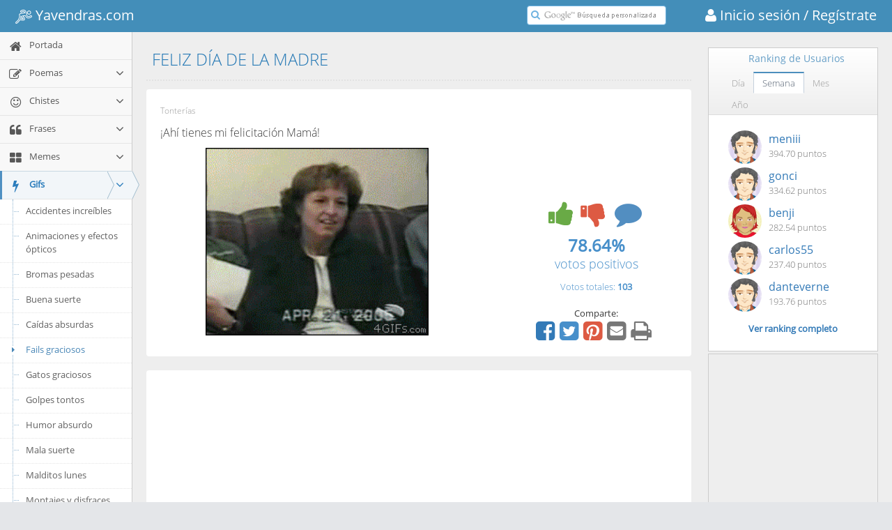

--- FILE ---
content_type: text/html; charset=utf-8
request_url: https://gifs.yavendras.com/feliz-dia-de-la-madre.htm
body_size: 16929
content:
<!DOCTYPE html>
<html lang="es"> 
    <head>
    <link rel="shortcut icon" href="//www.yavendras.com/favicon_yavendras.ico">
    <link rel="canonical" href="//gifs.yavendras.com/feliz-dia-de-la-madre.htm">
    <title>Feliz día de la madre</title>
    <meta name="description" content="Gif FELIZ DÍA DE LA MADRE en el portal de humor, entretenimiento y cultura más original" />
    <meta name="keywords" content="">
    <meta charset="utf-8">
    <meta http-equiv="X-UA-Compatible" content="IE=edge,chrome=1" />
    <meta name="viewport" content="width=device-width, initial-scale=1.0, maximum-scale=1.0" />
    <meta property="og:url" content="https://gifs.yavendras.com/feliz-dia-de-la-madre.htm" />
    <meta property="og:title" content="FELIZ DÍA DE LA MADRE" />
    <meta property="og:description" content="Gif FELIZ DÍA DE LA MADRE en el portal de humor, entretenimiento y cultura más original - Yavendrás" />
    <meta property="fb:app_id" content="161092857255526" />
    <meta property="og:site_name" content="Yavendras.com" />
    <meta property="og:type" content="website" />
    
        <meta property="og:image" content="http://www.yavendras.com/upload_imgs/2/d/feliz-dia-de-la-madre.gif" />
        
    <link rel="stylesheet" href="//www.yavendras.com/css/bootstrap.min.css" type="text/css">
    <link rel="stylesheet" href="/fonts/font-awesome/4.5.0/css/font-awesome.min.css" type="text/css">

<link rel="stylesheet" href="//www.yavendras.com/css/select2.min.css" />
    
    <link rel="stylesheet" href="//www.yavendras.com/fonts/fonts.googleapis.com.css" />

    
    <link rel="stylesheet" href="//www.yavendras.com/css/ace.min.css" class="ace-main-stylesheet" id="main-ace-style" />

    <!--[if lte IE 9]>
            <link rel="stylesheet" href="//www.yavendras.com/css/ace-part2.min.css" class="ace-main-stylesheet" />
    <![endif]-->

    <!--[if lte IE 9]>
      <link rel="stylesheet" href="//www.yavendras.com/css/ace-ie.min.css" />
    <![endif]-->

    
    <script src="//www.yavendras.com/js/ace-extra.min.js"></script>

    

    <!--[if lte IE 8]>
    <script src="//www.yavendras.com/js/html5shiv.min.js"></script>
    <script src="//www.yavendras.com/js/respond.min.js"></script>
    <![endif]-->

        <style>
.anuncio{
    width:100%;
}
.anuncio1{
    width:100%;
    max-width:336px;
    
}
.no-skin .sidebar .nav-list li.highlight a.desplegable{
    display:inline-block;
}
.no-skin .sidebar .nav-list li.highlight a.enlace{
    width:153px;
    display:inline-block;
}
.no-skin .sidebar .nav-list li.highlight a.aAZ,.no-skin .sidebar .nav-list li.highlight a.aAZp{
    display:inline-block;
    width:35px;
    padding:7px 0 9px 0;
    text-align:center
}
.no-skin .sidebar .nav-list li.highlight a.aAZ:first-child,.no-skin .sidebar .nav-list li.highlight a.aAZp:first-child{
    width:67px;
    padding:7px 0 9px 32px;
}
.no-skin .sidebar.menu-min .nav-list li.highlight a.enlace{
    width:auto;
    display:block;
}
.no-skin .sidebar.menu-min .nav-list li.highlight a.desplegable{
    display:none;
}
.no-skin .sidebar.menu-min .nav-list li.highlight a.aAZ:first-child,.no-skin .sidebar.menu-min .nav-list li.highlight a.aAZp:first-child{
    width:50px;
    padding:7px 0 9px 15px;
}
.compartir i.fa-share-alt{
    cursor:default
}
.compartir .fa{
    font-size:32px;
    padding:0 5px 0 0;
    cursor:pointer
}
.compartir a:focus, .compartir a:active, .compartir a:hover{
    outline:none;
}
.compartir a i.fa.hover, .compartir a:hover i.fa{
    color:#23527C !important;
}
.compartir > :first-child:hover .popover, .compartir .popover.clicked {
    visibility: visible;
    opacity: 1;
    z-index: 1060;
    max-height: 250px;
    max-width: 250px;
    min-width: 235px;
    transition-delay: 0s;
}
.compartir > :first-child:hover .popover.infoRanking, .compartir .popover.infoRanking.clicked {
    display: block;
    max-height: 320px;
}
.compartir .popover {
    visibility: hidden;
    min-width: 0px;
    max-height: 0px;
    max-width: 0px;
    margin-left: 0px;
    margin-right: 0px;
    top: -30px;
    left: auto;
    right: auto;
    opacity: 0;
    display: none;
    position: absolute;
    border-radius:8px;
    transition: opacity 0.2s linear 0s, visibility 0s linear 0.2s, max-height 0s linear 0.2s, max-width 0s linear 0.2s, min-width 0s linear 0.2s;
}
.compartir .popover.right {
    left: 100%;
    margin-left:5px;
    right: auto;
    display: block;
}
.compartir .popover.infoRanking.left {
    display: none;
    top: -148px;
    right: 100%;
    margin-right:5px;
    left: auto;
}
#infoPoema{
    top:-84px;
}
#infoIcono{
    padding:0 10px 0 0;
}
.compartir .popover.infoRanking.left.clicked {
    display: block;
}
.infoRankDiv{
    float:right;
    text-align:right;
    font-size:13px;
    line-height:20px;
    margin-top:5px
}
.btnSeguir{
    width:110px;
}
a.redSocial{
    margin:0 2px 0 0;
}
a.redSocial:hover,a.redSocial:focus{
    text-decoration:none;
    outline:none;
}
.darkgreen{
    color: #189D0E !important;
}
.compartir a.redSocial i.darkgreen:hover{
    color: #0F7107 !important;
}
.compartir a.redSocial i.blue:hover{
    color: #287EB0 !important;
}
.compartir a.redSocial i.red:hover{
    color: #CB422A !important;
}
.compartir a.redSocial i.grey:hover{
    color: #555 !important;
}
.valoracion1{
    overflow:hidden;
    min-width:300px
}
.valoracion{
    text-align:center
}
.valoracion div{
    padding:0;
}
.textRight{
    text-align:right
}
.textLeft{
    text-align:left
}
.row .textRight{
    padding-right:4px
}
.row .textLeft{
    padding-left:4px
}

.votar{
    width: 206px;
    margin:0 auto;
    padding:0
}
.votar i{
    float:left
}
.voto{
    width:65px;
    height:48px;
    cursor: pointer;
    border-radius: 8px;
    margin: 2px 4px 10px 4px;
}
i.voto_pos{
    background-position: -166px -105px;
    background-color: hsl(125,75%,10%);
    -moz-box-shadow: inset rgba(255,254,255,0.6) 0 0.3em .3em, inset rgba(0,0,0,0.15) 0 -0.1em .3em, hsl(125, 75%, 10%) 0 1px 3px, hsl(125, 75%, 10%) 0 5px 1px, rgba(0,0,0,0.2) 0 .5em 5px;
    -webkit-box-shadow: inset rgba(255,254,255,0.6) 0 0.3em .3em, inset rgba(0,0,0,0.15) 0 -0.1em .3em, hsl(125, 75%, 10%) 0 1px 3px, hsl(125, 75%, 10%) 0 5px 1px, rgba(0,0,0,0.2) 0 .5em 5px;
    -o-box-shadow: inset rgba(255,254,255,0.6) 0 0.3em .3em, inset rgba(0,0,0,0.15) 0 -0.1em .3em, hsl(125, 75%, 10%) 0 1px 3px, hsl(125, 75%, 10%) 0 5px 1px, rgba(0,0,0,0.2) 0 .5em 5px;
    box-shadow: inset rgba(255,254,255,0.6) 0 0.3em .3em, inset rgba(0,0,0,0.15) 0 -0.1em .3em, hsl(125, 75%, 10%) 0 1px 3px, hsl(125, 75%, 10%) 0 5px 1px, rgba(0,0,0,0.2) 0 .5em 5px;
}
.votar .disabled{
    opacity:0.5;
}
i.voto_pos:hover, .voto_pos:active, .voto_pos.active{
    background-position: -236px -105px;
}
i.voto_pos:active, .voto_pos.active{
    margin: 6px 4px 6px 4px;
    box-shadow: hsl(125, 75%, 10%) 0 1px 3px;
}
i.voto_neg{
    background-position: -306px -105px;
    background-color: hsl(357,100%,10%);
    -moz-box-shadow: inset rgba(255,254,255,0.6) 0 0.3em .3em, inset rgba(0,0,0,0.15) 0 -0.1em .3em, hsl(357, 100%, 10%) 0 1px 3px, hsl(357, 100%, 10%) 0 5px 1px, rgba(0,0,0,0.2) 0 .5em 5px;
    -webkit-box-shadow: inset rgba(255,254,255,0.6) 0 0.3em .3em, inset rgba(0,0,0,0.15) 0 -0.1em .3em, hsl(357, 100%, 10%) 0 1px 3px, hsl(357, 100%, 10%) 0 5px 1px, rgba(0,0,0,0.2) 0 .5em 5px;
    -o-box-shadow: inset rgba(255,254,255,0.6) 0 0.3em .3em, inset rgba(0,0,0,0.15) 0 -0.1em .3em, hsl(357, 100%, 10%) 0 1px 3px, hsl(357, 100%, 10%) 0 5px 1px, rgba(0,0,0,0.2) 0 .5em 5px;
    box-shadow: inset rgba(255,254,255,0.6) 0 0.3em .3em, inset rgba(0,0,0,0.15) 0 -0.1em .3em, hsl(357, 100%, 10%) 0 1px 3px, hsl(357, 100%, 10%) 0 5px 1px, rgba(0,0,0,0.2) 0 .5em 5px;
}

i.voto_neg:hover, .voto_neg:active, .voto_neg.active{
    background-position: -376px -105px;
}
i.voto_neg:active, .voto_neg.active {
    margin: 6px 4px 6px 4px;
    box-shadow: hsl(357, 100%, 10%) 0 1px 3px;
}
i.comentario{
    background-position: -446px -105px;
    width: 52px;
    height: 52px;
    margin: 2px 4px 10px 4px;
}
.page-title{
    margin: 0px 0px 12px;
    border-bottom: 2px dotted #E2E2E2;
    padding-bottom: 16px;
    padding-top: 7px;
}
.page-title h1 {
    padding: 0px;
    margin: 0px 8px;
    font-size: 24px;
    font-weight: lighter;
    color: #2679B5;
}
.bootbox-confirm .modal-dialog{
    width:300px;
    margin:100px auto;
}
.table{
    display:table;
    width:100%;
    border-collapse:collapse;
}
.table-row{
    display:table-row;
}
.table-cell{
    display:table-cell;
}
.ranking .table-cell:first-child{
    width:16px;
    text-align:right
}
.ranking .table-cell:last-child{
    text-align:right;
}
.ranking .table-cell{
    padding:5px;
    border-bottom:1px solid #eee;
}
.ranking a:hover{
    text-decoration:none;
}
.ranking p.totalrank{
    text-align:center;
    padding-top:10px;
    margin:0;
    font-weight:600;
}
.userTop img{
    border-radius:100%;
    margin:0 10px;
    width:48px;
    height:48px;
}
.userTop .user{
    font-size:16px;
}
.showgif span.jpg{
    display:none;
}
.hidegif img.gif{
    display:none;
}

.sIcon{
    font-size:12px;
}
.mIcon{
    font-size:18px;
}
.lIcon{
    font-size:24px;
}
.xlIcon{
    font-size:32px;
}
/*iconos gryph caras*/
@font-face {
    font-family: 'IcoMoon-Free';
    src: url('/fonts/icomoon/IcoMoon-Free.ttf') format('truetype');
    font-weight: normal;
    font-style: normal;
}
.icon {
    /* use !important to prevent issues with browser extensions that change fonts */
    font-family: 'IcoMoon-Free' !important;
    speak: none;
    font-style: normal;
    font-weight: normal;
    font-variant: normal;
    text-transform: none;
    line-height: 1.2;
    /* Better Font Rendering =========== */
    -webkit-font-smoothing: antialiased;
    -moz-osx-font-smoothing: grayscale;
}
.glyph {
	font-size: 16px;
	/*width: 15em;*/
        width: 120px;
	padding-bottom: 1em;
	margin-right: 4em;
	margin-bottom: 1em;
	float: left;
	overflow: hidden;
        color:#555;
}
.glyph .icon {
    font-size: 32px;
}

/*añadimos solo los iconos necesarios*/
.icon-grin:before {
    content: "\e9e9";
}
.icon-grin2:before {
    content: "\e9ea";
}
.icon-angry:before {
    content: "\e9ed";
}
.icon-angry2:before {
    content: "\e9ee";
}

/*iconos sports logo*/
@font-face {
	font-family: "sports-48-x-48";
	src:url("/fonts/sports/sports-48-x-48.woff") format("woff");
	font-weight: normal;
	font-style: normal;
}
[data-icon-sport]:before {
	font-family: "sports-48-x-48" !important;
	content: attr(data-icon-sport);
	font-style: normal !important;
	font-weight: normal !important;
	font-variant: normal !important;
	text-transform: none !important;
	speak: none;
	line-height: 1;
	-webkit-font-smoothing: antialiased;
	-moz-osx-font-smoothing: grayscale;
}
.icon-sport-155 {
	font-family: "sports-48-x-48" !important;
	font-style: normal !important;
	font-weight: normal !important;
	font-variant: normal !important;
	text-transform: none !important;
	speak: none;
	line-height: 1;
	-webkit-font-smoothing: antialiased;
	-moz-osx-font-smoothing: grayscale;
        font-size:24px;
        vertical-align:middle;
}
.icon-sport-155:before {
	content: "\e034";
}
.line-icon-page .item span {
    display: block;
    font-size: 28px;
    margin-bottom: 10px;
}
.line-icon-page .item-box {
    width: 25%;
    float: left;
    height: 90px;
    text-align: center;
    padding: 20px 10px;
    margin: 0 -1px -1px 0;
    word-wrap: break-word;
    border: 1px solid #ddd;
}
    </style>
<style>.btn-scroll-up.display{bottom:60px}.cc-window{opacity:1;transition:opacity 1s ease}.cc-window.cc-invisible{opacity:0}.cc-animate.cc-revoke{transition:transform 1s ease}.cc-animate.cc-revoke.cc-top{transform:translateY(-2em)}.cc-animate.cc-revoke.cc-bottom{transform:translateY(2em)}.cc-animate.cc-revoke.cc-active.cc-bottom,.cc-animate.cc-revoke.cc-active.cc-top,.cc-revoke:hover{transform:translateY(0)}.cc-grower{max-height:0;overflow:hidden;transition:max-height 1s}.cc-link,.cc-revoke:hover{text-decoration:underline}.cc-revoke,.cc-window{position:fixed;overflow:hidden;box-sizing:border-box;font-family:Helvetica,Calibri,Arial,sans-serif;font-size:16px;line-height:1.5em;display:-ms-flexbox;display:flex;-ms-flex-wrap:nowrap;flex-wrap:nowrap;z-index:9999}.cc-window.cc-static{position:static}.cc-window.cc-floating{padding:2em;max-width:24em;-ms-flex-direction:column;flex-direction:column}.cc-window.cc-banner{padding:1em 1.8em;width:100%;-ms-flex-direction:row;flex-direction:row}.cc-revoke{padding:.5em}.cc-header{font-size:18px;font-weight:700}.cc-btn,.cc-close,.cc-link,.cc-revoke{cursor:pointer}.cc-link{opacity:.8;display:inline-block;padding:.2em}.cc-link:hover{opacity:1}.cc-link:active,.cc-link:visited{color:initial}.cc-btn{display:block;padding:.4em .8em;font-size:.9em;font-weight:700;border-width:2px;border-style:solid;text-align:center;white-space:nowrap}.cc-banner .cc-btn:last-child{min-width:140px}.cc-highlight .cc-btn:first-child{background-color:transparent;border-color:transparent}.cc-highlight .cc-btn:first-child:focus,.cc-highlight .cc-btn:first-child:hover{background-color:transparent;text-decoration:underline}.cc-close{display:block;position:absolute;top:.5em;right:.5em;font-size:1.6em;opacity:.9;line-height:.75}.cc-close:focus,.cc-close:hover{opacity:1}.cc-revoke.cc-top{top:0;left:3em;border-bottom-left-radius:.5em;border-bottom-right-radius:.5em}.cc-revoke.cc-bottom{bottom:0;left:3em;border-top-left-radius:.5em;border-top-right-radius:.5em}.cc-revoke.cc-left{left:3em;right:unset}.cc-revoke.cc-right{right:3em;left:unset}.cc-top{top:1em}.cc-left{left:1em}.cc-right{right:1em}.cc-bottom{bottom:1em}.cc-floating>.cc-link{margin-bottom:1em}.cc-floating .cc-message{display:block;margin-bottom:1em}.cc-window.cc-floating .cc-compliance{-ms-flex:1;flex:1}.cc-window.cc-banner{-ms-flex-align:center;align-items:center}.cc-banner.cc-top{left:0;right:0;top:0}.cc-banner.cc-bottom{left:0;right:0;bottom:0}.cc-banner .cc-message{-ms-flex:1;flex:1}.cc-compliance{float:right;margin:1px 15px 1px 0;display:-ms-flexbox;display:flex;-ms-flex-align:center;align-items:center;-ms-flex-line-pack:justify;align-content:space-between}.cc-compliance>.cc-btn{-ms-flex:1;flex:1}.cc-btn+.cc-btn{margin-left:.5em}@media print{.cc-revoke,.cc-window{display:none}}@media screen and (max-width:900px){.cc-btn{white-space:normal}}@media screen and (max-width:414px) and (orientation:portrait),screen and (max-width:736px) and (orientation:landscape){.cc-window.cc-top{top:0}.cc-window.cc-bottom{bottom:0}.cc-window.cc-banner,.cc-window.cc-left,.cc-window.cc-right{left:0;right:0}.cc-window.cc-banner{-ms-flex-direction:column;flex-direction:column}.cc-window.cc-banner .cc-compliance{-ms-flex:1;flex:1}.cc-window.cc-floating{max-width:none}.cc-window .cc-message{margin-bottom:1em}.cc-window.cc-banner{-ms-flex-align:unset;align-items:unset}}.cc-floating.cc-theme-classic{padding:1.2em;border-radius:5px}.cc-floating.cc-type-info.cc-theme-classic .cc-compliance{text-align:center;display:inline;-ms-flex:none;flex:none}.cc-theme-classic .cc-btn{border-radius:5px}.cc-theme-classic .cc-btn:last-child{min-width:140px}.cc-floating.cc-type-info.cc-theme-classic .cc-btn{display:inline-block}.cc-theme-edgeless.cc-window{display:block;line-height:1.2;padding:0 5px}.cc-floating.cc-theme-edgeless .cc-message{display:inline;margin:0}.cc-banner.cc-theme-edgeless .cc-btn{margin:0;height:100%;padding:1px 3px;line-height:1;min-width:0}.cc-banner.cc-theme-edgeless .cc-message{margin:0}.cc-floating.cc-theme-edgeless .cc-btn+.cc-btn{margin-left:0;}.cookieConsent{max-width:740px;margin:1px auto}.cc-theme-edgeless.cc-window.cc-floating{width:100%;max-width:none}.cc-floating.cc-theme-edgeless .cc-compliance{margin:1px 15px 1px 0;float:right}.cc-floating.cc-theme-edgeless .cc-btn{padding:1px 3px;min-width:0;line-height:1}</style><script async src="//cdnjs.cloudflare.com/ajax/libs/cookieconsent2/3.0.3/cookieconsent.min.js"></script><script>window.addEventListener("load", function(){window.cookieconsent.initialise({"location": true,"cookie": {"domain": 'yavendras.com'},"palette": {"popup": {"background": "#edeff5","text": "#838391"},"button": {"background": "#4b81e8"}},"theme": "edgeless","content": {"message": "<span style='font-size:12px'>Usamos cookies para que nuestros partners analicen el tráfico y muestren publicidad de tu interés. Si sigues navegando aceptas nuestra política de uso.</span>","dismiss": "Aceptar","link": "<span style='font-size:12px'>Más información</span>","href": "//www.yavendras.com/nosotros.php#cookies"},"revokeBtn": '<div class="cc-revoke {{classes}}">Cookies</div>',"window": '<div role="dialog" aria-live="polite" aria-label="cookieconsent" aria-describedby="cookieconsent:desc" class="cc-window {{classes}}"><div class="cookieConsent">{{children}}</div></div>'})});</script>
<style>

.btn-group > .btn:last-child:not(:first-child), .btn-group > .dropdown-toggle:not(:first-child) {
    border-bottom-left-radius: 0px;
    border-top-left-radius: 0px;
}
.btn-group > .btn, .btn-group + .btn {
    margin: 0px 1px 0px 0px;
    border-width: 1px;
}
.btn:active, .btn.active {
    outline: 0px none;
    background-image: none;
    box-shadow: 0px 3px 5px rgba(0, 0, 0, 0.125) inset !important;
}
.btn-group .btn + .btn, .btn-group .btn + .btn-group, .btn-group .btn-group + .btn, .btn-group .btn-group + .btn-group {
    margin-left: -1px;
}

.btn-default:active, .btn-default.active, .open > .btn-default.dropdown-toggle {
    background-image: none;
}
.btn-default:hover, .btn-default:focus, .btn-default.focus, .btn-default:active, .btn-default.active, .open > .btn-default.dropdown-toggle {
    color: #333;
    background-color: #DFDFDF !important;
    border-color: #ADADAD;
}
.btn-default {
    color: #333 !important;
    background-color: #F8F8F8 !important;
    border-color: #CCC;
}
.btn {
    transition: background-color 0.15s ease-in-out 0s, border-color 0.15s ease-in-out 0s;
}

</style>
<style>

.texto_porcentaje{font-size:14px;display:block;margin-top:4px}
.widget-test .widget-header > .widget-title{
    line-height: 28px;
}
.widget-test .widget-header{
    min-height: 28px;
    padding: 5px 0 5px 12px;
}
.testSel{
    background-color:#e1eaf4;
    color:#f90;
}
.catEjemplos{
    padding-left: 40px
}
.catEjemplos a{
    cursor:pointer
}
/*content*/
.search-results-count{
    font-size: 15px;
    margin:10px 0
}

.search-result-item{
    padding:20px;
    background-color:#fff;
    border-radius:4px
}

.search-result-item:before{
    content:" ";
    display:table
}

.search-result-item:after{
    content:" ";
    display:table;
    clear:both
}

.search-result-item .image-link, .search-result-item .anuncio1{
    display:block;
    overflow:hidden;
    border-radius:4px;
    margin:0 0 10px 0;
}

.search-result-item .image-link .image{
    /*width:100%*/
    max-width:100%;
}

.search-result-item .imageLink{
    display:block;
    /*width:100%;*/
    width:450px;
    max-width:100%;
    text-align:center;
    overflow:hidden
}

@media (min-width:768px){
    .search-result-item .image-link, .search-result-item .anuncio1{
        display:inline-block;
        margin:0 20px 10px 0;
        float:left;
        width:340px
    }
}

@media (max-width:767px){
    .search-result-item .image-link{
        /*max-height:200px*/
    }
}

.search-result-item .image{
    max-width:100%
}

.search-result-item .info{
    margin-top:2px;
    font-size:12px;
    color:#999
}

.search-result-item .description{
    font-size:18px
}

@media(min-width:768px){
    .search-result-item .description{
        font-size:16px
    }
}

.search-result-item+.search-result-item{
    margin-top:20px
}

.search-result-item-heading{
    font-weight:400
}

@media (min-width:768px){
    .search-result-item-heading{
        margin:0
    }

}

.value3 {
    font-size: 24px;
    margin: 0;
    font-weight: 600;
}

.value4 {
    font-size: 18px;
    margin-top:-5px;
}

</style>
<style>
.adCell1 { width: 300px; height: 250px; }
@media(min-width: 500px) { .adCell1 { width: 468px; height: 60px; } }
@media(min-width: 800px) { .adCell1 { width: 728px; height: 90px; } }
</style>
<script src="//pagead2.googlesyndication.com/pagead/js/adsbygoogle.js"></script>

    <script>
  (adsbygoogle = window.adsbygoogle || []).push({
            google_ad_client: "ca-pub-7496016331243523",
            enable_page_level_ads: true
  });
</script>
        




<style>
    
    .action-buttons i{cursor:pointer;padding:5px}.action-buttons i.disabled{color:grey !important;}.action-buttons i:hover,.action-buttons i.active{opacity:1;-moz-transform:scale(1.2);-webkit-transform:scale(1.2);-o-transform:scale(1.2);-ms-transform:scale(1.2);transform:scale(1.2);}@media(min-width:998px){.fila .col1{float:none;display:table-cell}.fila .col2{float:none;display:table-cell;vertical-align:bottom}}
    .textAutor{font-size:16px}.textAutor .elAutor{display:inline;margin:0;font-size:17px;font-weight:bold}@media(min-width:768px){.textAutor{font-size:15px}.textAutor .elAutor{font-size:16px}}.video{max-width:100%}.dia .video{width:225px;height:150px}@media only screen and (min-width:480px){.video{width:405px;height:270px}}@media only screen and (max-width:479px){.video{width:270px;height:180px}}
    #main-container{padding-top:45px}@media (max-width:479px){#main-container{padding-top:90px}}
    
</style>
    </head>
    <body class="no-skin">
        <div id="navbar" class="navbar navbar-default navbar-fixed-top"><script type="text/javascript">
                    try{ace.settings.check('navbar' , 'fixed')}catch(e){}
            </script><div class="navbar-container" id="navbar-container"><button type="button" class="navbar-toggle menu-toggler pull-left" id="menu-toggler" data-target="#sidebar"><span class="sr-only">Toggle sidebar</span><span class="icon-bar"></span><span class="icon-bar"></span><span class="icon-bar"></span></button><div class="navbar-header pull-left"><a href="//www.yavendras.com" class="navbar-brand"><small><!--<span aria-hidden="true" class="icon-sport-155" style="font-size:32px;"></span>--><!--<i class="fa fa-bicycle"></i>--><i class="icon-sport-155"></i>&nbsp;Yavendras.com</small></a></div><div class="navbar-buttons navbar-header pull-right" role="navigation"><a href="https://www.yavendras.com/login" class="navbar-brand" style="padding-right:0"><small><i class="fa fa-user"></i>&nbsp;Inicio sesión</small></a><a href="https://www.yavendras.com/registrar" class="navbar-brand" style="padding-left:0"><small>&nbsp;/ Regístrate </small></a></div><div class="nav-search pull-right" id="nav-search"><form class="form-search" id="searchbox" action="//www.yavendras.com/buscador.php"><span class="input-icon"><input type="text" placeholder="" class="nav-search-input" style="background:#fff url([data-uri]) no-repeat left 22px center" name="q" id="nav-search-input" autocomplete="off" /><i class="ace-icon fa fa-search nav-search-icon"></i></span></form></div><!-- /.nav-search --><script>
(function(){var a=document.getElementById("searchbox");if(a&&a.q){var b=a.q,a=function(){""==b.value&&(b.style.background="#fff url([data-uri]) no-repeat left 22px center")};
b.onfocus=function(){b.style.background="#ffffff"};b.onblur=a;/[&?]q=[^&]/.test(location.search)||a()}})();
    </script></div><!-- /.navbar-container --></div>
        <div class="main-container" id="main-container">
            <script type="text/javascript">
                
                try{ace.settings.check('main-container' , 'fixed')}catch(e){}
                
            </script>
            
            
            
            <div id="sidebar" class="sidebar responsive"><script type="text/javascript">
                    try{ace.settings.check('sidebar' , 'fixed')}catch(e){}
        </script><ul class="nav nav-list"><li class="   highlight" id="INDEX"><a href="//www.yavendras.com" title="Ir a Portada <i class='nuevo' style='float:right'></i>"><i class="menu-icon fa fa-home"></i><span class="menu-text"> Portada <i class='nuevo' style='float:right'></i> </span></a><b class="arrow"></b><ul class="submenu verSubCat"></ul></li><li class="   highlight" id="POEMAS"><a href="//poemas.yavendras.com/poemas.php" title="Ir a Poemas"><i class="menu-icon fa fa-edit"></i><span class="menu-text"> Poemas </span><b class="arrow fa fa-angle-down"></b></a><b class="arrow"></b><ul class="submenu verSubCat"></ul></li><li class="   highlight" id="HUMOR"><a href="//chistes.yavendras.com/chistes.php" title="Ir a Chistes"><i class="menu-icon fa fa-smile-o"></i><span class="menu-text"> Chistes </span><b class="arrow fa fa-angle-down"></b></a><b class="arrow"></b><ul class="submenu verSubCat"></ul></li><li class="   highlight" id="FRASES"><a href="//frases.yavendras.com/frases.php" title="Ir a Frases"><i class="menu-icon fa fa-quote-left"></i><span class="menu-text"> Frases </span><b class="arrow fa fa-angle-down"></b></a><b class="arrow"></b><ul class="submenu verSubCat"></ul></li><li class="   highlight" id="MEMES"><a href="//memes.yavendras.com" title="Ir a Memes <i class='nuevo' style='float:right'></i>"><i class="menu-icon fa fa-th-large"></i><span class="menu-text"> Memes <i class='nuevo' style='float:right'></i> </span><b class="arrow fa fa-angle-down"></b></a><b class="arrow"></b><ul class="submenu verSubCat"></ul></li><li class="active open catPrinc highlight" id="GIFS"><a href="//gifs.yavendras.com" class="enlace" title="Ir a Gifs <i class='nuevo' style='float:right'></i>"><i class="menu-icon fa fa-bolt"></i><span class="menu-text"> Gifs <i class='nuevo' style='float:right'></i> </span></a><a href="//gifs.yavendras.com" class="dropdown-toggle desplegable"><b class="arrow fa fa-angle-down" style="position:relative;left:5px;top:2px"></b></a><b class="arrow"></b><ul class="submenu"><li class="  "><a href="//gifs.yavendras.com/accidentes-increibles.php"><i class="menu-icon fa fa-caret-right"></i>Accidentes increíbles</a><b class="arrow"></b></li><li class="  "><a href="//gifs.yavendras.com/animaciones-y-efectos-opticos.php"><i class="menu-icon fa fa-caret-right"></i>Animaciones y efectos ópticos</a><b class="arrow"></b></li><li class="  "><a href="//gifs.yavendras.com/bromas-pesadas.php"><i class="menu-icon fa fa-caret-right"></i>Bromas pesadas</a><b class="arrow"></b></li><li class="  "><a href="//gifs.yavendras.com/buena-suerte.php"><i class="menu-icon fa fa-caret-right"></i>Buena suerte</a><b class="arrow"></b></li><li class="  "><a href="//gifs.yavendras.com/caidas-absurdas.php"><i class="menu-icon fa fa-caret-right"></i>Caídas absurdas</a><b class="arrow"></b></li><li class="active open "><a href="//gifs.yavendras.com/fails-graciosos.php"><i class="menu-icon fa fa-caret-right"></i>Fails graciosos</a><b class="arrow"></b></li><li class="  "><a href="//gifs.yavendras.com/gatos-graciosos.php"><i class="menu-icon fa fa-caret-right"></i>Gatos graciosos</a><b class="arrow"></b></li><li class="  "><a href="//gifs.yavendras.com/golpes-tontos.php"><i class="menu-icon fa fa-caret-right"></i>Golpes tontos</a><b class="arrow"></b></li><li class="  "><a href="//gifs.yavendras.com/humor-absurdo.php"><i class="menu-icon fa fa-caret-right"></i>Humor absurdo</a><b class="arrow"></b></li><li class="  "><a href="//gifs.yavendras.com/mala-suerte.php"><i class="menu-icon fa fa-caret-right"></i>Mala suerte</a><b class="arrow"></b></li><li class="  "><a href="//gifs.yavendras.com/malditos-lunes.php"><i class="menu-icon fa fa-caret-right"></i>Malditos lunes</a><b class="arrow"></b></li><li class="  "><a href="//gifs.yavendras.com/montajes-y-disfraces.php"><i class="menu-icon fa fa-caret-right"></i>Montajes y disfraces</a><b class="arrow"></b></li><li class="  "><a href="//gifs.yavendras.com/ninos-graciosos.php"><i class="menu-icon fa fa-caret-right"></i>Niños graciosos</a><b class="arrow"></b></li><li class="  "><a href="//gifs.yavendras.com/otros-animales.php"><i class="menu-icon fa fa-caret-right"></i>Otros animales</a><b class="arrow"></b></li><li class="  "><a href="//gifs.yavendras.com/perros-graciosos.php"><i class="menu-icon fa fa-caret-right"></i>Perros graciosos</a><b class="arrow"></b></li><li class="  "><a href="//gifs.yavendras.com/por-fin-es-viernes.php"><i class="menu-icon fa fa-caret-right"></i>Por fin es viernes</a><b class="arrow"></b></li><li class="  "><a href="//gifs.yavendras.com/sorpresas.php"><i class="menu-icon fa fa-caret-right"></i>Sorpresas</a><b class="arrow"></b></li><li class="  "><a href="//gifs.yavendras.com/vaya-cracks.php"><i class="menu-icon fa fa-caret-right"></i>Vaya cracks</a><b class="arrow"></b></li></ul></li><li class="   highlight" id="CUENTOS"><a href="//cuentos.yavendras.com" title="Ir a Cuentos"><i class="menu-icon fa fa-book"></i><span class="menu-text"> Cuentos </span><b class="arrow fa fa-angle-down"></b></a><b class="arrow"></b><ul class="submenu verSubCat"></ul></li><li class="   highlight" id="EJEMPLOS"><a href="//ejemplos.yavendras.com" title="Ir a Ejemplos <i class='nuevo' style='float:right'></i>"><i class="menu-icon fa fa-info-circle"></i><span class="menu-text"> Ejemplos <i class='nuevo' style='float:right'></i> </span><b class="arrow fa fa-angle-down"></b></a><b class="arrow"></b><ul class="submenu verSubCat"></ul></li><li class="   highlight" id="LISTAS"><a href="//www.yavendras.com/listas/" title="Ir a Listas"><i class="menu-icon fa fa-list-ol"></i><span class="menu-text"> Listas </span><b class="arrow fa fa-angle-down"></b></a><b class="arrow"></b><ul class="submenu verSubCat"></ul></li><li class="   highlight" id="AUTORES"><a href="//autores.yavendras.com" title="Ir a Autores"><i class="menu-icon fa fa-graduation-cap"></i><span class="menu-text"> Autores </span><b class="arrow fa fa-angle-down"></b></a><b class="arrow"></b><ul class="submenu verSubCat"></ul></li><li class="   highlight" id="TESTS"><a href="//test.yavendras.com/matematicos.php" title="Ir a Tests"><i class="menu-icon fa fa-question-circle"></i><span class="menu-text"> Tests </span><b class="arrow fa fa-angle-down"></b></a><b class="arrow"></b><ul class="submenu verSubCat"></ul></li><li class="   highlight" id="AMISTAD"><a href="//poemas-amistad.yavendras.com" title="Ir a Amistad"><i class="menu-icon fa fa-chain"></i><span class="menu-text"> Amistad </span><b class="arrow fa fa-angle-down"></b></a><b class="arrow"></b><ul class="submenu verSubCat"></ul></li><li class="   highlight" id="AMOR"><a href="//amor.yavendras.com/piropos.php" title="Ir a Amor"><i class="menu-icon fa fa-heart-o"></i><span class="menu-text"> Amor </span><b class="arrow fa fa-angle-down"></b></a><b class="arrow"></b><ul class="submenu verSubCat"></ul></li><li class="   highlight" id="NOMBRES"><a href="//nombres.yavendras.com/significado.php" title="Ir a Nombres"><i class="menu-icon fa fa-sort-alpha-asc"></i><span class="menu-text"> Nombres </span><b class="arrow fa fa-angle-down"></b></a><b class="arrow"></b><ul class="submenu verSubCat"></ul></li><li class="   highlight" id="FELICITACIONES"><a href="//felicitaciones.yavendras.com/de-navidad.php" title="Ir a Felicitaciones"><i class="menu-icon fa fa-birthday-cake"></i><span class="menu-text"> Felicitaciones </span><b class="arrow fa fa-angle-down"></b></a><b class="arrow"></b><ul class="submenu verSubCat"></ul></li></ul><!-- /.nav-list --><div class="sidebar-toggle sidebar-collapse" id="sidebar-collapse"><i class="ace-icon fa fa-angle-double-left" data-icon1="ace-icon fa fa-angle-double-left" data-icon2="ace-icon fa fa-angle-double-right"></i></div><script type="text/javascript">
                    try{ace.settings.check('sidebar' , 'collapsed')}catch(e){}
            </script></div>
            <div class="main-content" style="padding:20px;background-color:#eee;">
                <div class="main-content-inner">
                    <!--contenido-->
                    <div class="row" style="font-weight:300;">
                        <div class="col-lg-9 col-md-12 col-sm-8">
                            
                                                                                                                                            
                                <script>function loadAPI() {var js = document.createElement('script');js.src = '//connect.facebook.net/es_LA/sdk.js#xfbml=1&appId=161092857255526&version=v2.12';document.body.appendChild(js);}window.onscroll = function () {var offset = 500;if(document.getElementById('comentarios') !== null){var rect = document.getElementById('comentarios').getBoundingClientRect();if (rect.top - offset < window.innerHeight) {loadAPI();window.onscroll = null;}}}</script><div id="fb-root"></div>
        <div class="page-title">
        <h1>
            
            FELIZ DÍA DE LA MADRE&nbsp; <div class="row pull-right"><div class="col-xs-12"><div class="fb-like" data-href="https://www.yavendras.com" data-width="" data-layout="standard" data-action="like" data-size="small" data-share="true"></div></div></div>        </h1>
            </div>
    <section class="search-result-item">
        <div class="search-result-item-body">
            <div class="row fila">
                <div class="col-lg-8 col1">
                    
                    <p class="info">Tonterías</p>
                    <p class="description">¡Ahí tienes mi felicitación Mamá!</p>
                    <p>
                                                                                                        <span class="imageLink"><img class="image" src="//www.yavendras.com/upload_imgs/2/d/feliz-dia-de-la-madre.gif" width=320` height=`269` title="FELIZ DÍA DE LA MADRE"></span>
                    </p>
                    <p class="description"></p>
                </div>
                <div class="col-lg-4 col2">
                    <div class="row valoracion"><div class="col-xs-12 col-sm-5 col-lg-12"><div class="action-buttons bigger-300"><i class="btn-votar ace-icon fa fa-thumbs-up green" id="Gifs_Positivo_77" title="Voto positivo (81)"></i><i class="btn-votar ace-icon fa fa-thumbs-down red" id="Gifs_Negativo_77" title="Voto negativo (22)"></i><a href="//gifs.yavendras.com/feliz-dia-de-la-madre.htm#comentarios" rel="nofollow"><i class="ace-icon fa fa-comment" title=Comenta></i></a></div></div><div class="col-xs-12 col-sm-4 col-lg-12 blue"><p class="value3" id="resVotos_77">78.64%</p><p class="value4">votos positivos</p></div><div class="col-xs-12 col-sm-3 col-lg-12"><div class="blue">Votos totales: <b>103</b></div></div></div><br><div class="compartir text-center"><span class="bolder">Comparte:</span><div><a href="https://www.facebook.com/sharer/sharer.php?u=https://gifs.yavendras.com/feliz-dia-de-la-madre.htm&title=FELIZ DÍA DE LA MADRE&quote=" onclick="javascript:window.open(this.href,'', 'menubar=no,toolbar=no,resizable=yes,scrollbars=yes,height=600,width=600');return false;" class="redSocial" title="Facebook"><i class="fa fa-facebook-square lIcon" title="Facebook"></i></a><a href="https://twitter.com/intent/tweet?text=Gif de yavendras 'FELIZ DÍA DE LA MADRE'&via=Yavendras&url=https://gifs.yavendras.com/feliz-dia-de-la-madre.htm" onclick="javascript:window.open(this.href,'', 'menubar=no,toolbar=no,resizable=yes,scrollbars=yes,height=600,width=600');return false;" class="redSocial" title="Tweet"><i class="fa fa-twitter-square blue lIcon" title="Twitter"></i></a><a href="https://www.pinterest.com/pin/create/button/?url=https://gifs.yavendras.com/feliz-dia-de-la-madre.htm&media=http://www.yavendras.com/upload_imgs/2/d/feliz-dia-de-la-madre.gif&description=Gifs de yavendras 'FELIZ DÍA DE LA MADRE'" onclick="javascript:window.open(this.href,'', 'menubar=no,toolbar=no,resizable=yes,scrollbars=yes,height=600,width=600');return false;" class="redSocial" title="Pinterest"><i class="fa fa-pinterest-square red lIcon" title="Pinterest"></i></a><a href="mailto:?subject=FELIZ DÍA DE LA MADRE&body=https://gifs.yavendras.com/feliz-dia-de-la-madre.htm" onclick="this.click();" class="redSocial" title="Correo"><i class="fa fa-envelope-square grey lIcon" title="Enviar por correo"></i></a><a class="redSocial" onclick="window.print();return false;" title="Imprimir" href="#"><i class="fa fa-print grey lIcon" title="Imprimir"></i></a></div></div>
                </div>
            </div>
        </div>
    </section>
    <section class="search-result-item" style="padding:0px">
        <div class="search-result-item-body">
                        <div class="anuncio"><center><ins class="adsbygoogle" style="display:block" data-ad-client="ca-pub-7496016331243523" data-ad-slot="6934062738" data-ad-format="auto" data-full-width-responsive="true"></ins><script>(adsbygoogle = window.adsbygoogle || []).push({});</script></center>
</div>
        </div>
    </section>
                            
                            
                            <div id=comentarios style="margin-top:20px;">
                                <div class=comment><span class=comment_title>Añade tus comentarios</span>
                                <div class="fb-comments" data-href="http://gifs.yavendras.com/feliz-dia-de-la-madre.htm" data-num-posts="50" data-width="100%"></div>
                                </div>
                            </div>
                        </div>
    
                        <div class="col-lg-3 col-sm-4 hidden-xs hidden-md"><div class="widget-box"><div class="widget-header widget-header-small" style="text-align:center;"><h5 class="widget-title smaller">Ranking de Usuarios</h5><div class="widget-toolbar no-border"><ul class="nav nav-tabs" id="myTab"><li><a data-toggle="tab" href="#diaxl">Día</a></li><li class="active"><a data-toggle="tab" href="#semanaxl">Semana</a></li><li><a data-toggle="tab" href="#mesxl">Mes</a></li><li><a data-toggle="tab" href="#anoxl">Año</a></li></ul></div></div><div class="widget-body"><div class="widget-main padding-6"><div class="tab-content ranking"><div id="diaxl" class="tab-pane"><div class="userTop"><a href="//www.yavendras.com/perfil/meniii/"><img class="pull-left" alt="Avatar de meniii" src="//www.yavendras.com/avatars/avatar4.png"><span class="user bolder">meniii</span><div class="grey"><p>394.70 puntos</p></div></a></div><div class="userTop"><a href="//www.yavendras.com/perfil/gonci/"><img class="pull-left" alt="Avatar de gonci" src="//www.yavendras.com/avatars/avatar4.png"><span class="user bolder">gonci</span><div class="grey"><p>334.62 puntos</p></div></a></div><div class="userTop"><a href="//www.yavendras.com/perfil/benji/"><img class="pull-left" alt="Avatar de benji" src="//www.yavendras.com/avatars/avatar1.png"><span class="user bolder">benji</span><div class="grey"><p>272.54 puntos</p></div></a></div><div class="userTop"><a href="//www.yavendras.com/perfil/carlos55/"><img class="pull-left" alt="Avatar de carlos55" src="//www.yavendras.com/avatars/avatar4.png"><span class="user bolder">carlos55</span><div class="grey"><p>227.40 puntos</p></div></a></div><div class="userTop"><a href="//www.yavendras.com/perfil/danteverne/"><img class="pull-left" alt="Avatar de danteverne" src="//www.yavendras.com/avatars/avatar4.png"><span class="user bolder">danteverne</span><div class="grey"><p>193.76 puntos</p></div></a></div><p class="totalrank"><a href="//www.yavendras.com/ranking/dia/">Ver ranking completo</a></p></div><div id="semanaxl" class="tab-pane in active"><div class="userTop"><a href="//www.yavendras.com/perfil/meniii/"><img class="pull-left" alt="Avatar de meniii" src="//www.yavendras.com/avatars/avatar4.png"><span class="user bolder">meniii</span><div class="grey"><p>394.70 puntos</p></div></a></div><div class="userTop"><a href="//www.yavendras.com/perfil/gonci/"><img class="pull-left" alt="Avatar de gonci" src="//www.yavendras.com/avatars/avatar4.png"><span class="user bolder">gonci</span><div class="grey"><p>334.62 puntos</p></div></a></div><div class="userTop"><a href="//www.yavendras.com/perfil/benji/"><img class="pull-left" alt="Avatar de benji" src="//www.yavendras.com/avatars/avatar1.png"><span class="user bolder">benji</span><div class="grey"><p>282.54 puntos</p></div></a></div><div class="userTop"><a href="//www.yavendras.com/perfil/carlos55/"><img class="pull-left" alt="Avatar de carlos55" src="//www.yavendras.com/avatars/avatar4.png"><span class="user bolder">carlos55</span><div class="grey"><p>237.40 puntos</p></div></a></div><div class="userTop"><a href="//www.yavendras.com/perfil/danteverne/"><img class="pull-left" alt="Avatar de danteverne" src="//www.yavendras.com/avatars/avatar4.png"><span class="user bolder">danteverne</span><div class="grey"><p>193.76 puntos</p></div></a></div><p class="totalrank"><a href="//www.yavendras.com/ranking/sem/">Ver ranking completo</a></p></div><div id="mesxl" class="tab-pane"><div class="userTop"><a href="//www.yavendras.com/perfil/meniii/"><img class="pull-left" alt="Avatar de meniii" src="//www.yavendras.com/avatars/avatar4.png"><span class="user bolder">meniii</span><div class="grey"><p>394.70 puntos</p></div></a></div><div class="userTop"><a href="//www.yavendras.com/perfil/gonci/"><img class="pull-left" alt="Avatar de gonci" src="//www.yavendras.com/avatars/avatar4.png"><span class="user bolder">gonci</span><div class="grey"><p>334.62 puntos</p></div></a></div><div class="userTop"><a href="//www.yavendras.com/perfil/benji/"><img class="pull-left" alt="Avatar de benji" src="//www.yavendras.com/avatars/avatar1.png"><span class="user bolder">benji</span><div class="grey"><p>282.60 puntos</p></div></a></div><div class="userTop"><a href="//www.yavendras.com/perfil/carlos55/"><img class="pull-left" alt="Avatar de carlos55" src="//www.yavendras.com/avatars/avatar4.png"><span class="user bolder">carlos55</span><div class="grey"><p>237.42 puntos</p></div></a></div><div class="userTop"><a href="//www.yavendras.com/perfil/danteverne/"><img class="pull-left" alt="Avatar de danteverne" src="//www.yavendras.com/avatars/avatar4.png"><span class="user bolder">danteverne</span><div class="grey"><p>224.24 puntos</p></div></a></div><p class="totalrank"><a href="//www.yavendras.com/ranking/mes/">Ver ranking completo</a></p></div><div id="anoxl" class="tab-pane"><div class="userTop"><a href="//www.yavendras.com/perfil/gabl/"><img class="pull-left" alt="Avatar de gabl" src="//www.yavendras.com/avatars/gabl.jpg"><span class="user bolder">gabl</span><div class="grey"><p>7384.98 puntos</p></div></a></div><div class="userTop"><a href="//www.yavendras.com/perfil/mayte78/"><img class="pull-left" alt="Avatar de mayte78" src="//www.yavendras.com/avatars/avatar1.png"><span class="user bolder">mayte78</span><div class="grey"><p>2467.66 puntos</p></div></a></div><div class="userTop"><a href="//www.yavendras.com/perfil/joselu1712/"><img class="pull-left" alt="Avatar de joselu1712" src="//www.yavendras.com/avatars/joselu1712.jpg"><span class="user bolder">joselu1712</span><div class="grey"><p>2132.80 puntos</p></div></a></div><div class="userTop"><a href="//www.yavendras.com/perfil/BryantAlayo/"><img class="pull-left" alt="Avatar de BryantAlayo" src="//www.yavendras.com/avatars/BryantAlayo.png"><span class="user bolder">BryantAlayo</span><div class="grey"><p>1765.30 puntos</p></div></a></div><div class="userTop"><a href="//www.yavendras.com/perfil/alex99/"><img class="pull-left" alt="Avatar de alex99" src="//www.yavendras.com/avatars/alex99.png"><span class="user bolder">alex99</span><div class="grey"><p>1606.28 puntos</p></div></a></div><p class="totalrank"><a href="//www.yavendras.com/ranking/ano/">Ver ranking completo</a></p></div></div></div></div></div><div class="widget-box"><center><!-- responsive_vertical_yavendras_1 --><ins class="adsbygoogle" style="display:block" data-ad-client="ca-pub-7496016331243523" data-ad-slot="7156305564" data-ad-format="auto" data-full-width-responsive="true"></ins><script>(adsbygoogle = window.adsbygoogle || []).push({});</script></center></div><div class="widget-box"><div class="widget-header widget-header-small" style="text-align:center;"><h5 class="widget-title smaller"><a href="//poemas.yavendras.com/cuanto-diera.htm">Mejor poema de Diciembre</a></h5><div class="compartir infoRankDiv"><div class="inline pos-rel"><a href="#"><i class="ace-icon fa fa-info-circle blue" id="infoIcono"></i></a><div class="popover infoRanking left" id="infoPoema"><div class="arrow"></div><div class="popover-content"><div><span class="bolder">El poema ganador de cada mes será el que haya recibido más votos positivos (siempre que no tenga más votos negativos que positivos). Tan solo se tendrán en cuenta los textos originales publicados en dicho mes.</span></div></div></div></div></div></div><div class="widget-body"><div class="widget-main padding-6"><div class="tab-content"><div class="dia"><p>CUANTO DIERA<br><br>Daría todo por robar tu aliento <br>ser ladronzuelo de ese aroma:<br>por un beso despertar de mi coma,<br>ser un adicto a tu sentimiento.<br><br>Sería esclavo de mi sufrimiento <br>de mi vicio y de mi adicción <br>si al besarte lloro de emoción, <br>si mirarte no es impedimento.<br><br>Diera todo por ser tu aurora<br>tú manta tú calor tú cobija<br>y tu mirada linda siempre elija<br>tenerte hoy, mañana y ahora.<br><br>Cuánto diera por morir en tus brazos <br>en una tarde fresca sin memoria;<br>ser el diferente en tu historia <br>vivir para siempre en tu regazo.<br><br></p><p class="bolder" style="text-align:right">Enviado por <a href='//www.yavendras.com/perfil/charles_colt/'>charles_colt</a></p></div></div></div></div></div><div class="widget-box"><div class="widget-header widget-header-small" style="text-align:center;"><h5 class="widget-title smaller"><a href="//memes.yavendras.com">Meme del día</a></h5></div><div class="widget-body"><div class="widget-main padding-6"><div class="tab-content"><div class="dia"><p><a href="//memes.yavendras.com"><img src="//www.yavendras.com/upload_imgs/2/f/y-dije-mujeres-24.jpg" title="YA CASI ESTOY, CARIÑO" alt="YA CASI ESTOY, CARIÑO" style="width:100%;"></a></p></div></div></div></div></div><div class="widget-box"><div class="widget-header widget-header-small" style="text-align:center;"><h5 class="widget-title smaller"><a href="//chistes.yavendras.com/chistes.php">Chiste del día</a></h5></div><div class="widget-body"><div class="widget-main padding-6"><div class="tab-content"><div class="dia"><p>EN LA CAMA<br><br>Estaba una pareja de novios a punto de hacer el amor por primera vez, cuando ella le pregunta a él:<br>- Cariño, ¿y tú eres bueno en la cama?<br>- ¡Claro que sí! ¡Duermo 12 horas todos los días!</p></div></div></div></div></div><div class="widget-box"><div class="widget-header widget-header-small" style="text-align:center;"><h5 class="widget-title smaller"><a href="//frases.yavendras.com/frases.php">Frase del día</a></h5></div><div class="widget-body"><div class="widget-main padding-6"><div class="tab-content"><div class="dia"><p>El mayor consuelo en la desgracia es encontrar corazones compasivos.</p><p class="bolder" style="text-align:right">Menandro de Atenas</p></div></div></div></div></div><div class="widget-box"><div class="widget-header widget-header-small" style="text-align:center;"><h5 class="widget-title smaller"><a href="//poemas.yavendras.com/poemas.php">Poema del día</a></h5></div><div class="widget-body"><div class="widget-main padding-6"><div class="tab-content"><div class="dia"><p>Llorando tomé el lápiz,<br>Llorando te escribí,<br>Llorando te suplico<br>Que no te olvides de mí.</p><p class="bolder" style="text-align:right">Esperanza Rodrigues Garrido</p></div></div></div></div></div><div class="widget-box"><div class="widget-header widget-header-small" style="text-align:center;"><h5 class="widget-title smaller">Secciones populares</h5></div><div class="widget-body"><div class="widget-main padding-6"><div class="tab-content"><ul><li><a href="//chistescortos.yavendras.com">Chistes cortos</a></li><li><a href="//poemas.yavendras.com/cortos.php">Poemas cortos</a></li><li><a href="//poemas.yavendras.com/de-amor.php">Poemas de amor</a></li><li><a href="//frases.yavendras.com/de-desamor.php">Frases de desamor</a></li><li><a href="//frases.yavendras.com/de-amor.php">Frases de amor</a></li><li><a href="//cuentos.yavendras.com/fabulas-cortas.php">Fábulas cortas</a></li></ul></div></div></div></div></div><div id="right-menu" class="modal aside hidden-sm hidden-lg" data-body-scroll="false" data-offset="true" data-placement="right" data-fixed="true" data-backdrop="false" tabindex="-1"><div class="modal-dialog" style="min-width:290px !important;"><div class="modal-content"><div class="modal-header no-padding"><div class="table-header"><button type="button" class="close" data-dismiss="modal" aria-hidden="true"><span class="white">&times;</span></button>&nbsp;</div></div><div class="modal-body"><div class="widget-box"><div class="widget-header widget-header-small" style="text-align:center;"><h5 class="widget-title smaller">Ranking de Usuarios</h5><div class="widget-toolbar no-border"><ul class="nav nav-tabs" id="myTab"><li><a data-toggle="tab" href="#dia">Día</a></li><li class="active"><a data-toggle="tab" href="#semana">Semana</a></li><li><a data-toggle="tab" href="#mes">Mes</a></li><li><a data-toggle="tab" href="#ano">Año</a></li></ul></div></div><div class="widget-body"><div class="widget-main padding-6"><div class="tab-content ranking"><div id="dia" class="tab-pane"><div class="userTop"><a href="//www.yavendras.com/perfil/meniii/"><img class="pull-left" alt="Avatar de meniii" src="//www.yavendras.com/avatars/avatar4.png"><span class="user bolder">meniii</span><div class="grey"><p>394.70 puntos</p></div></a></div><div class="userTop"><a href="//www.yavendras.com/perfil/gonci/"><img class="pull-left" alt="Avatar de gonci" src="//www.yavendras.com/avatars/avatar4.png"><span class="user bolder">gonci</span><div class="grey"><p>334.62 puntos</p></div></a></div><div class="userTop"><a href="//www.yavendras.com/perfil/benji/"><img class="pull-left" alt="Avatar de benji" src="//www.yavendras.com/avatars/avatar1.png"><span class="user bolder">benji</span><div class="grey"><p>272.54 puntos</p></div></a></div><div class="userTop"><a href="//www.yavendras.com/perfil/carlos55/"><img class="pull-left" alt="Avatar de carlos55" src="//www.yavendras.com/avatars/avatar4.png"><span class="user bolder">carlos55</span><div class="grey"><p>227.40 puntos</p></div></a></div><div class="userTop"><a href="//www.yavendras.com/perfil/danteverne/"><img class="pull-left" alt="Avatar de danteverne" src="//www.yavendras.com/avatars/avatar4.png"><span class="user bolder">danteverne</span><div class="grey"><p>193.76 puntos</p></div></a></div><p class="totalrank"><a href="//www.yavendras.com/ranking/dia/">Ver ranking completo</a></p></div><div id="semana" class="tab-pane in active"><div class="userTop"><a href="//www.yavendras.com/perfil/meniii/"><img class="pull-left" alt="Avatar de meniii" src="//www.yavendras.com/avatars/avatar4.png"><span class="user bolder">meniii</span><div class="grey"><p>394.70 puntos</p></div></a></div><div class="userTop"><a href="//www.yavendras.com/perfil/gonci/"><img class="pull-left" alt="Avatar de gonci" src="//www.yavendras.com/avatars/avatar4.png"><span class="user bolder">gonci</span><div class="grey"><p>334.62 puntos</p></div></a></div><div class="userTop"><a href="//www.yavendras.com/perfil/benji/"><img class="pull-left" alt="Avatar de benji" src="//www.yavendras.com/avatars/avatar1.png"><span class="user bolder">benji</span><div class="grey"><p>282.54 puntos</p></div></a></div><div class="userTop"><a href="//www.yavendras.com/perfil/carlos55/"><img class="pull-left" alt="Avatar de carlos55" src="//www.yavendras.com/avatars/avatar4.png"><span class="user bolder">carlos55</span><div class="grey"><p>237.40 puntos</p></div></a></div><div class="userTop"><a href="//www.yavendras.com/perfil/danteverne/"><img class="pull-left" alt="Avatar de danteverne" src="//www.yavendras.com/avatars/avatar4.png"><span class="user bolder">danteverne</span><div class="grey"><p>193.76 puntos</p></div></a></div><p class="totalrank"><a href="//www.yavendras.com/ranking/sem/">Ver ranking completo</a></p></div><div id="mes" class="tab-pane"><div class="userTop"><a href="//www.yavendras.com/perfil/meniii/"><img class="pull-left" alt="Avatar de meniii" src="//www.yavendras.com/avatars/avatar4.png"><span class="user bolder">meniii</span><div class="grey"><p>394.70 puntos</p></div></a></div><div class="userTop"><a href="//www.yavendras.com/perfil/gonci/"><img class="pull-left" alt="Avatar de gonci" src="//www.yavendras.com/avatars/avatar4.png"><span class="user bolder">gonci</span><div class="grey"><p>334.62 puntos</p></div></a></div><div class="userTop"><a href="//www.yavendras.com/perfil/benji/"><img class="pull-left" alt="Avatar de benji" src="//www.yavendras.com/avatars/avatar1.png"><span class="user bolder">benji</span><div class="grey"><p>282.60 puntos</p></div></a></div><div class="userTop"><a href="//www.yavendras.com/perfil/carlos55/"><img class="pull-left" alt="Avatar de carlos55" src="//www.yavendras.com/avatars/avatar4.png"><span class="user bolder">carlos55</span><div class="grey"><p>237.42 puntos</p></div></a></div><div class="userTop"><a href="//www.yavendras.com/perfil/danteverne/"><img class="pull-left" alt="Avatar de danteverne" src="//www.yavendras.com/avatars/avatar4.png"><span class="user bolder">danteverne</span><div class="grey"><p>224.24 puntos</p></div></a></div><p class="totalrank"><a href="//www.yavendras.com/ranking/mes/">Ver ranking completo</a></p></div><div id="ano" class="tab-pane"><div class="userTop"><a href="//www.yavendras.com/perfil/gabl/"><img class="pull-left" alt="Avatar de gabl" src="//www.yavendras.com/avatars/gabl.jpg"><span class="user bolder">gabl</span><div class="grey"><p>7384.98 puntos</p></div></a></div><div class="userTop"><a href="//www.yavendras.com/perfil/mayte78/"><img class="pull-left" alt="Avatar de mayte78" src="//www.yavendras.com/avatars/avatar1.png"><span class="user bolder">mayte78</span><div class="grey"><p>2467.66 puntos</p></div></a></div><div class="userTop"><a href="//www.yavendras.com/perfil/joselu1712/"><img class="pull-left" alt="Avatar de joselu1712" src="//www.yavendras.com/avatars/joselu1712.jpg"><span class="user bolder">joselu1712</span><div class="grey"><p>2132.80 puntos</p></div></a></div><div class="userTop"><a href="//www.yavendras.com/perfil/BryantAlayo/"><img class="pull-left" alt="Avatar de BryantAlayo" src="//www.yavendras.com/avatars/BryantAlayo.png"><span class="user bolder">BryantAlayo</span><div class="grey"><p>1765.30 puntos</p></div></a></div><div class="userTop"><a href="//www.yavendras.com/perfil/alex99/"><img class="pull-left" alt="Avatar de alex99" src="//www.yavendras.com/avatars/alex99.png"><span class="user bolder">alex99</span><div class="grey"><p>1606.28 puntos</p></div></a></div><p class="totalrank"><a href="//www.yavendras.com/ranking/ano/">Ver ranking completo</a></p></div></div></div></div></div><div class="widget-box"><center><!-- responsive_vertical_yavendras_1 --><ins class="adsbygoogle" style="display:block" data-ad-client="ca-pub-7496016331243523" data-ad-slot="7156305564" data-ad-format="auto" data-full-width-responsive="true"></ins><script>(adsbygoogle = window.adsbygoogle || []).push({});</script></center></div><div class="widget-box"><div class="widget-header widget-header-small" style="text-align:center;"><h5 class="widget-title smaller"><a href="//poemas.yavendras.com/cuanto-diera.htm">Mejor poema de Diciembre</a></h5><div class="compartir infoRankDiv"><div class="inline pos-rel"><a href="#"><i class="ace-icon fa fa-info-circle blue" id="infoIcono"></i></a><div class="popover infoRanking left" id="infoPoema"><div class="arrow"></div><div class="popover-content"><div><span class="bolder">El poema ganador de cada mes será el que haya recibido más votos positivos (siempre que no tenga más votos negativos que positivos). Tan solo se tendrán en cuenta los textos originales publicados en dicho mes.</span></div></div></div></div></div></div><div class="widget-body"><div class="widget-main padding-6"><div class="tab-content"><div class="dia"><p>CUANTO DIERA<br><br>Daría todo por robar tu aliento <br>ser ladronzuelo de ese aroma:<br>por un beso despertar de mi coma,<br>ser un adicto a tu sentimiento.<br><br>Sería esclavo de mi sufrimiento <br>de mi vicio y de mi adicción <br>si al besarte lloro de emoción, <br>si mirarte no es impedimento.<br><br>Diera todo por ser tu aurora<br>tú manta tú calor tú cobija<br>y tu mirada linda siempre elija<br>tenerte hoy, mañana y ahora.<br><br>Cuánto diera por morir en tus brazos <br>en una tarde fresca sin memoria;<br>ser el diferente en tu historia <br>vivir para siempre en tu regazo.<br><br></p><p class="bolder" style="text-align:right">Enviado por <a href='//www.yavendras.com/perfil/charles_colt/'>charles_colt</a></p></div></div></div></div></div><div class="widget-box"><div class="widget-header widget-header-small" style="text-align:center;"><h5 class="widget-title smaller"><a href="//memes.yavendras.com">Meme del día</a></h5></div><div class="widget-body"><div class="widget-main padding-6"><div class="tab-content"><div class="dia"><p><a href="//memes.yavendras.com"><img src="//www.yavendras.com/upload_imgs/2/f/y-dije-mujeres-24.jpg" title="YA CASI ESTOY, CARIÑO" alt="YA CASI ESTOY, CARIÑO" style="width:100%;"></a></p></div></div></div></div></div><div class="widget-box"><div class="widget-header widget-header-small" style="text-align:center;"><h5 class="widget-title smaller"><a href="//chistes.yavendras.com/chistes.php">Chiste del día</a></h5></div><div class="widget-body"><div class="widget-main padding-6"><div class="tab-content"><div class="dia"><p>EN LA CAMA<br><br>Estaba una pareja de novios a punto de hacer el amor por primera vez, cuando ella le pregunta a él:<br>- Cariño, ¿y tú eres bueno en la cama?<br>- ¡Claro que sí! ¡Duermo 12 horas todos los días!</p></div></div></div></div></div><div class="widget-box"><div class="widget-header widget-header-small" style="text-align:center;"><h5 class="widget-title smaller"><a href="//frases.yavendras.com/frases.php">Frase del día</a></h5></div><div class="widget-body"><div class="widget-main padding-6"><div class="tab-content"><div class="dia"><p>El mayor consuelo en la desgracia es encontrar corazones compasivos.</p><p class="bolder" style="text-align:right">Menandro de Atenas</p></div></div></div></div></div><div class="widget-box"><div class="widget-header widget-header-small" style="text-align:center;"><h5 class="widget-title smaller"><a href="//poemas.yavendras.com/poemas.php">Poema del día</a></h5></div><div class="widget-body"><div class="widget-main padding-6"><div class="tab-content"><div class="dia"><p>Llorando tomé el lápiz,<br>Llorando te escribí,<br>Llorando te suplico<br>Que no te olvides de mí.</p><p class="bolder" style="text-align:right">Esperanza Rodrigues Garrido</p></div></div></div></div></div><div class="widget-box"><div class="widget-header widget-header-small" style="text-align:center;"><h5 class="widget-title smaller">Secciones populares</h5></div><div class="widget-body"><div class="widget-main padding-6"><div class="tab-content"><ul><li><a href="//chistescortos.yavendras.com">Chistes cortos</a></li><li><a href="//poemas.yavendras.com/cortos.php">Poemas cortos</a></li><li><a href="//poemas.yavendras.com/de-amor.php">Poemas de amor</a></li><li><a href="//frases.yavendras.com/de-desamor.php">Frases de desamor</a></li><li><a href="//frases.yavendras.com/de-amor.php">Frases de amor</a></li><li><a href="//cuentos.yavendras.com/fabulas-cortas.php">Fábulas cortas</a></li></ul></div></div></div></div></div></div><!-- /.modal-content --><button class="aside-trigger btn btn-info btn-app btn-xs ace-settings-btn hidden-sm hidden-lg" data-target="#right-menu" data-toggle="modal" type="button"><i data-icon1="fa-plus" data-icon2="fa-minus" class="ace-icon fa fa-plus bigger-110 icon-only"></i></button></div><!-- /.modal-dialog --></div>
                    </div>
                </div>
            </div><!-- /.main-content -->
            <footer class="section section-primary" style='border-top:1px solid #ddd;background-color:#fff;'><div class="container"><div class="row"><div class="col-sm-6" style='color:#337AB7;'><h1>Yavendras.com</h1><p>El portal de humor, entretenimiento y cultura más original<br>Aquí podrás encontrar chistes, poemas, frases, cuentos y mucho más...</p></div><div class="col-sm-6"><p class="text-info text-right"><br><br></p><div class="row"><div class="col-md-12 hidden-lg hidden-md hidden-sm text-left"><a href="https://twitter.com/yavendras"><i class="fa fa-3x fa-fw fa-twitter text-inverse"></i></a><a href="https://www.facebook.com/yavendras"><i class="fa fa-3x fa-fw fa-facebook text-inverse"></i></a></div></div><div class="row"><div class="col-md-12 hidden-xs text-right"><a href="https://twitter.com/yavendras"><i class="fa fa-3x fa-fw fa-twitter text-inverse"></i></a><a href="https://www.facebook.com/yavendras"><i class="fa fa-3x fa-fw fa-facebook text-inverse"></i></a></div></div></div></div></div></footer>
            <a href="#" id="btn-scroll-up" class="btn-scroll-up btn btn-sm btn-inverse">
                    <i class="ace-icon fa fa-angle-double-up icon-only bigger-250"></i>
            </a>
        </div><!-- /.main-container -->
            

        <!--[if !IE]> -->
        <script src="//www.yavendras.com/js/jquery.2.1.1.min.js"></script>
        <!-- <![endif]-->

        <!--[if IE]>
<script src="//www.yavendras.com/js/jquery.1.11.1.min.js"></script>
<![endif]-->
        <!--[if !IE]> -->
        <script type="text/javascript">
            
                window.jQuery || document.write("<script src='//www.yavendras.com/js/jquery.min.js'>"+"<"+"/script>");
            
        </script>
        <!-- <![endif]-->

        <!--[if IE]>
        
<script type="text/javascript">
window.jQuery || document.write("<script src='//www.yavendras.com/js/jquery1x.min.js'>"+"<"+"/script>");
</script>
        
<![endif]-->
        <script type="text/javascript">
        
           if('ontouchstart' in document.documentElement) document.write("<script src='//www.yavendras.com/js/jquery.mobile.custom.min.js'>"+"<"+"/script>");
        
        </script>
        
        <script src="//www.yavendras.com/js/bootstrap.min.js"></script>

        

        <!--[if lte IE 8]>
          <script src="//www.yavendras.com/js/excanvas.min.js"></script>
        <![endif]-->
        <script src="//www.yavendras.com/js/jquery-ui.custom.min.js"></script>
        <script src="//www.yavendras.com/js/jquery.ui.touch-punch.min.js"></script>

        
        <script src="//www.yavendras.com/js/ace-elements.min.js"></script>
        <script src="//www.yavendras.com/js/ace.min.js"></script>
        
        
        <script type="text/javascript">
            
                jQuery(function($) {

                        /////////////////////////////////////

                        $('#recent-box [data-rel="tooltip"]').tooltip({placement: tooltip_placement});
                        function tooltip_placement(context, source) {
                                var $source = $(source);
                                var $parent = $source.closest('.tab-content');
                                var off1 = $parent.offset();
                                var w1 = $parent.width();

                                var off2 = $source.offset();
                                //var w2 = $source.width();

                                if( parseInt(off2.left) < parseInt(off1.left) + parseInt(w1 / 2) ) return 'right';
                                return 'left';
                        }


                        $('.dialogs,.comments').ace_scroll({
                                size: 300
                        });


                        //Android's default browser somehow is confused when tapping on label which will lead to dragging the task
                        //so disable dragging when clicking on label
                        var agent = navigator.userAgent.toLowerCase();
                        if("ontouchstart" in document && /applewebkit/.test(agent) && /android/.test(agent))
                          $('#tasks').on('touchstart', function(e){
                                var li = $(e.target).closest('#tasks li');
                                if(li.length == 0)return;
                                var label = li.find('label.inline').get(0);
                                if(label == e.target || $.contains(label, e.target)) e.stopImmediatePropagation() ;
                        });

                        $('#tasks').sortable({
                                opacity:0.8,
                                revert:true,
                                forceHelperSize:true,
                                placeholder: 'draggable-placeholder',
                                forcePlaceholderSize:true,
                                tolerance:'pointer',
                                stop: function( event, ui ) {
                                        //just for Chrome!!!! so that dropdowns on items don't appear below other items after being moved
                                        $(ui.item).css('z-index', 'auto');
                                }
                                }
                        );
                        $('#tasks').disableSelection();
                        $('#tasks input:checkbox').removeAttr('checked').on('click', function(){
                                if(this.checked) $(this).closest('li').addClass('selected');
                                else $(this).closest('li').removeClass('selected');
                        });


                        //show the dropdowns on top or bottom depending on window height and menu position
                        $('#task-tab .dropdown-hover').on('mouseenter', function(e) {
                                var offset = $(this).offset();

                                var $w = $(window)
                                if (offset.top > $w.scrollTop() + $w.innerHeight() - 100) 
                                        $(this).addClass('dropup');
                                else $(this).removeClass('dropup');
                        });

                })
        
        </script>
    <script>$(document).on('click','.btn-votar',function(){if(!$(this).hasClass('active')){$(this).removeClass('disabled');$(this).addClass('active');var arrKey = this.id.split('_');var tabla = arrKey['0'];var clase = arrKey['1'];var id = arrKey['2'];var clase2 = "Positivo";if(clase==="Positivo") {clase2 = "Negativo";}var id2 = tabla+"_"+clase2+"_"+id;$('#'+id2).removeClass('active');$('#'+id2).addClass('disabled');$.ajax({type:'POST',url: "/votarElemento.php",data:{tabla:tabla, id:id, clase:clase},error: function() {alert('Lo sentimos, pero ha ocurrido algún error y no se ha podido registrar tu votación.');},success: function(result){$("#resVotos_"+id).html(result);if ($('#mensaje_'+id).length !== 0) {$('#mensaje_'+id).fadeIn(500);setTimeout(function() {$('#mensaje_'+id).fadeOut(1000);},1750);}}});}});</script>
    <script>$(document).on('click','.seguirUsuario',function(e){e.cancelBubble = true;e.returnValue = false;if(e.stopPropagation){e.stopPropagation();e.preventDefault();}var s=1;if($(this).hasClass('active')){s=2;}var arrKey = this.id.split('_');var idU = arrKey['0'];if (''=='') {bootbox.alert({size: "small",className: "alertBootbox",message: "<p class='bolder red'>No has iniciado sesión</p>Debes estar registrado para poder seguir a usuarios. <a href='/login'>Inicia sesión / Regístrate</a>",});}else{$.ajax({type:'POST',url: "/usuario/seguirUsuario/",data:{id:idU, s:s},error: function() {alert('Lo sentimos, pero ha ocurrido algún error y no se ha podido seguir al usuario.');},success: function(result){if(result == 1){$('.usuario'+idU).addClass('active');$('.usuario'+idU).html('<i class="ace-icon fa fa-minus-circle bigger-120"></i> <span class="bigger-110">Siguiendo</span>');newTitle = $('.usuario'+idU).prop('title').replace("Seguir","Dejar de seguir");$('.usuario'+idU).prop('title', newTitle);}else if(result == 2){$('.usuario'+idU).removeClass('active');$('.usuario'+idU).html('<i class="ace-icon fa fa-plus-circle bigger-120"></i> <span class="bigger-110">Seguir</span>');newTitle = $('.usuario'+idU).prop('title').replace("Dejar de seguir","Seguir");$('.usuario'+idU).prop('title', newTitle);}else{alert(result);alert("Error! No se ha podido seguir al usuario");}}});}});</script>
            <script>
    $(document).on('click','.gifLink',function(e){
        e.cancelBubble = true;
        e.returnValue = false;
        if(e.stopPropagation){
            e.stopPropagation();
            e.preventDefault();
        }
        if($(this).hasClass('hidegif')){
            $(this).removeClass('hidegif');
            $(this).addClass('showgif');
            if(!$(this).find("img.gif").length){
                var imgJpg = $(this).find('img.jpg');
                var img = $('<img class="image gif" style="z-index:1;">');
                img.attr('src', imgJpg.attr('src').replace(".jpg", ".gif"));
                img.attr('width', imgJpg.attr('width'));
                img.attr('height', imgJpg.attr('height'));
                img.appendTo(this);
            }
        }
        else{
            $(this).addClass('hidegif');
            $(this).removeClass('showgif');
        }
    });
</script>
        <script src="//www.yavendras.com/js/bootbox.min.js"></script>
    <script type="text/javascript">
        jQuery(function($) {
            $('li.highlight.active.open > ul.submenu > li.n3').each(function () {
                if($(this).has('.active').length === 0){
                    if(!$(this).hasClass('active') && $(this).hasClass('open')){
                        $(this).removeClass('open');
                        $(this).find('.nav-show').addClass('nav-hide');
                        $(this).find('.nav-show').css('display', 'none');
                        $(this).find('.nav-show').removeClass('nav-show');
                    }
                }
                else{
                    if(!$(this).hasClass('open')){
                        $(this).has('.active').addClass('open');
                        $(this).has('.active').find('.submenu').addClass('nav-show');
                        $(this).has('.active').find('.submenu').css('display', 'block');
                    }
                }
            });
            $('ul.verAZp').each(function () {
                if($(this).has('.active').length !== 0){
                    if(!$(this).hasClass('nav-show')){
                        $(this).has('.active').addClass('nav-show');$(this).has('.active').removeClass('nav-hide');$(this).has('.active').css('display', 'block');
                    }
                }
            });
            $('.modal.aside').ace_aside();
            $(document).one('ajaxloadstart.page', function(e) {
                //in ajax mode, remove before leaving page
                $('.modal.aside').remove();
                $(window).off('.aside')
            });
            $('body').on('click', function (e) {
                $('.compartir').each(function () {
                    //the 'is' for buttons that trigger popups
                    //the 'has' for icons within a button that triggers a popup
                    if (!$(this).is(e.target) && $(this).has(e.target).length === 0 && $('.compartir').has(e.target).length === 0) {
                        $(this).find('.popover').removeClass('clicked');
                        $(this).find('.fa-share-alt').removeClass('hover');
                    }
                });
            });
            $('#main-container').on('click', '.compartir', function(e){
                var $this = $(this);
                $this.find('.popover').toggleClass('clicked');
                $this.find('.fa-share-alt').toggleClass('hover');
                if($(e.target).attr('class')!=='redSocial'){
                    e.preventDefault();
                }
            });
        })
    </script>
    
<script>
  (function(i,s,o,g,r,a,m){i['GoogleAnalyticsObject']=r;i[r]=i[r]||function(){
  (i[r].q=i[r].q||[]).push(arguments)},i[r].l=1*new Date();a=s.createElement(o),
  m=s.getElementsByTagName(o)[0];a.async=1;a.src=g;m.parentNode.insertBefore(a,m)
  })(window,document,'script','https://www.google-analytics.com/analytics.js','ga');

  ga('create', 'UA-1651578-1', 'yavendras.com');
  ga('require', 'GTM-MNJ8S7C');
  ga('send', 'pageview');
</script>

    

    </body>
</html>

--- FILE ---
content_type: text/html; charset=utf-8
request_url: https://www.google.com/recaptcha/api2/aframe
body_size: 266
content:
<!DOCTYPE HTML><html><head><meta http-equiv="content-type" content="text/html; charset=UTF-8"></head><body><script nonce="HYeq6TdgE-qI_l0OcRIYlg">/** Anti-fraud and anti-abuse applications only. See google.com/recaptcha */ try{var clients={'sodar':'https://pagead2.googlesyndication.com/pagead/sodar?'};window.addEventListener("message",function(a){try{if(a.source===window.parent){var b=JSON.parse(a.data);var c=clients[b['id']];if(c){var d=document.createElement('img');d.src=c+b['params']+'&rc='+(localStorage.getItem("rc::a")?sessionStorage.getItem("rc::b"):"");window.document.body.appendChild(d);sessionStorage.setItem("rc::e",parseInt(sessionStorage.getItem("rc::e")||0)+1);localStorage.setItem("rc::h",'1768518810494');}}}catch(b){}});window.parent.postMessage("_grecaptcha_ready", "*");}catch(b){}</script></body></html>

--- FILE ---
content_type: text/css
request_url: https://www.yavendras.com/css/ace.min.css
body_size: 60602
content:
html{min-height:100%;position:relative}body{background-color:#e4e6e9;min-height:100%;padding-bottom:0;font-family:'Open Sans';font-size:13px;color:#393939;line-height:1.5}.main-container:before{display:block;content:"";position:absolute;z-index:-2;width:100%;max-width:inherit;bottom:0;top:0;background-color:#f2f2f2}.main-container.container,.rtl .main-container.container{padding-left:0;padding-right:0}.main-container.container:before{-webkit-box-shadow:0 0 0 1px rgba(0,0,0,.1);box-shadow:0 0 0 1px rgba(0,0,0,.1);width:inherit}@media (max-width:767px){.main-container.container:before{-webkit-box-shadow:none;box-shadow:none;width:100%}}.main-content{margin-left:0;min-height:100%;padding:0}.main-content:before,.main-content:after{content:" ";display:table}.main-content:after{clear:both}.sidebar+.main-content{margin-left:190px}.page-content{background-color:#fff;position:relative;margin:0;padding:8px 20px 24px}.page-header{margin:0 0 12px;border-bottom:1px dotted #e2e2e2;padding-bottom:16px;padding-top:7px}.page-header h1{padding:0;margin:0 8px;font-size:24px;font-weight:lighter;color:#2679b5}.page-header h1 small{margin:0 6px;font-size:14px;font-weight:400;color:#8089a0}.ajax-loading-overlay{position:absolute;z-index:1999;left:0;right:0;top:0;bottom:0;background-color:rgba(255,255,255,.5);filter:progid:DXImageTransform.Microsoft.gradient(startColorstr='#80FFFFFF', endColorstr='#80FFFFFF', GradientType=0)}.ajax-loading-overlay>.ajax-loading-icon{position:relative;left:8px;top:8px}.ajax-loading-overlay.content-loaded{background-color:rgba(255,255,255,.4);filter:progid:DXImageTransform.Microsoft.gradient(startColorstr='#66FFFFFF', endColorstr='#66FFFFFF', GradientType=0)}.ajax-loading-overlay.almost-loaded{background-color:rgba(255,255,255,.3);filter:progid:DXImageTransform.Microsoft.gradient(startColorstr='#4CFFFFFF', endColorstr='#4CFFFFFF', GradientType=0)}.ajax-loading-overlay.ajax-overlay-body{position:fixed;z-index:2999}.ajax-loading-overlay.ajax-overlay-body>.ajax-loading-icon{left:8px;top:8px}.ace-icon{text-align:center}a:focus,a:active{text-decoration:none}h1{font-size:32px;font-weight:400;font-family:"Open Sans","Helvetica Neue",Helvetica,Arial,sans-serif}h1.smaller{font-size:31px}h1.bigger{font-size:33px}h1.block{margin-bottom:16px}h2{font-size:26px;font-weight:400;font-family:"Open Sans","Helvetica Neue",Helvetica,Arial,sans-serif}h2.smaller{font-size:25px}h2.bigger{font-size:27px}h2.block{margin-bottom:16px}h3{font-size:22px;font-weight:400;font-family:"Open Sans","Helvetica Neue",Helvetica,Arial,sans-serif}h3.smaller{font-size:21px}h3.bigger{font-size:23px}h3.block{margin-bottom:16px}h4{font-size:18px;font-weight:400;font-family:"Open Sans","Helvetica Neue",Helvetica,Arial,sans-serif}h4.smaller{font-size:17px}h4.bigger{font-size:19px}h4.block{margin-bottom:16px}h5{font-size:15px;font-weight:400;font-family:"Open Sans","Helvetica Neue",Helvetica,Arial,sans-serif}h5.smaller{font-size:14px}h5.bigger{font-size:16px}h5.block{margin-bottom:16px}h6{font-size:13px;font-weight:400;font-family:"Open Sans","Helvetica Neue",Helvetica,Arial,sans-serif}h6.smaller{font-size:12px}h6.bigger{font-size:14px}h6.block{margin-bottom:16px}ul,ol{margin-top:0;margin-bottom:10px;margin-right:0;margin-left:25px;padding:0}ul.margin-5,ol.margin-5{margin-left:5px}ul.margin-10,ol.margin-10{margin-left:10px}ul.margin-15,ol.margin-15{margin-left:15px}ul.margin-20,ol.margin-20{margin-left:20px}li>ul,li>ol{margin-left:18px}.list-unstyled,.list-inline{margin-left:0}.list-unstyled>li>.ace-icon:first-child,.list-inline>li>.ace-icon:first-child{width:18px;text-align:center}.spaced>li{margin-top:9px;margin-bottom:9px}.spaced2>li{margin-top:15px;margin-bottom:15px}li.divider{margin-top:3px;margin-bottom:3px;height:0;font-size:0}.spaced>li.divider{margin-top:5px;margin-bottom:5px}.spaced2>li.divider{margin-top:8px;margin-bottom:8px}li.divider:before{content:"";display:inline-block}blockquote,blockquote.pull-right,.blockquote-reverse{border-color:#e5eaf1}pre.prettyprint{white-space:pre-wrap}.well{border-radius:0}.well h1,.well h2,.well h3,.well h4,.well h5,.well h6{margin-top:0}.well h1,.well h2,.well h3{line-height:36px}.alert{font-size:14px;border-radius:0}.alert .close{font-size:16px}.alert-block p+p{margin-top:10px}.pagination>li>span,.pager>li>span{border-width:1px;border-radius:0!important}.pagination>li>a,.pager>li>a{font-size:20px;border-width:1px;border-color:#d4dfe3;border-radius:0!important;color:#2283c5;background-color:#fafafa;margin:0 -1px 0 0;position:relative;z-index:auto}.pagination>li>a:hover,.pager>li>a:hover{color:#1c6ca2;background-color:#eaeff2;border-color:#c1d1d7;z-index:1}.pagination>li>a:focus,.pager>li>a:focus{background-color:#eaeef2}.pagination>li.disabled>a,.pager>li.disabled>a,.pagination>li.disabled>a:hover,.pager>li.disabled>a:hover{background-color:#f9f9f9;border-color:#d9d9d9;z-index:auto}.pagination>li.active>a,.pagination>li.active>a:hover{background-color:#6faed9;border-color:#6faed9;color:#fff;text-shadow:0 -1px 0 rgba(0,0,0,.25);z-index:2}.list-group{margin-left:auto}.list-group-item{border-radius:0!important}.lighter{font-weight:lighter}.bolder{font-weight:bolder}.inline{display:inline-block!important}.block{display:block!important}.center,.align-center{text-align:center!important}.align-left{text-align:left!important}.align-right{text-align:right!important}.middle{vertical-align:middle}.align-middle{vertical-align:middle!important}.align-top{vertical-align:top!important}.align-bottom{vertical-align:bottom!important}.position-relative,.pos-rel{position:relative}.position-absolute,.pos-abs{position:absolute}.no-float{float:none!important}.line-height-normal{line-height:normal!important}.line-height-0{line-height:0!important}.line-height-1{line-height:1!important}.line-height-125{line-height:1.25!important}.line-height-150{line-height:1.5!important}.dark{color:#333!important}.white{color:#fff!important}.red{color:#dd5a43!important}.red2{color:#e08374!important}.light-red{color:#f77!important}.blue{color:#478fca!important}.light-blue{color:#93cbf9!important}.green{color:#69aa46!important}.light-green{color:#b0d877!important}.orange{color:#ff892a!important}.orange2{color:#feb902!important}.light-orange{color:#fcac6f!important}.purple{color:#a069c3!important}.pink{color:#c6699f!important}.pink2{color:#d6487e!important}.brown{color:brown!important}.grey{color:#777!important}.light-grey{color:#bbb!important}.bigger-110{font-size:110%!important}.bigger-120{font-size:120%!important}.bigger-130{font-size:130%!important}.bigger-140{font-size:140%!important}.bigger-150{font-size:150%!important}.bigger-160{font-size:160%!important}.bigger-170{font-size:170%!important}.bigger-180{font-size:180%!important}.bigger-190{font-size:190%!important}.bigger-200{font-size:200%!important}.bigger-210{font-size:210%!important}.bigger-220{font-size:220%!important}.bigger-230{font-size:230%!important}.bigger-240{font-size:240%!important}.bigger-250{font-size:250%!important}.bigger-260{font-size:260%!important}.bigger-270{font-size:270%!important}.bigger-280{font-size:280%!important}.bigger-290{font-size:290%!important}.bigger-300{font-size:300%!important}.bigger-115{font-size:115%!important}.bigger-125{font-size:125%!important}.bigger-175{font-size:175%!important}.bigger-225{font-size:225%!important}.bigger-275{font-size:275%!important}.smaller-90{font-size:90%!important}.smaller-80{font-size:80%!important}.smaller-70{font-size:70%!important}.smaller-60{font-size:60%!important}.smaller-50{font-size:50%!important}.smaller-40{font-size:40%!important}.smaller-30{font-size:30%!important}.smaller-20{font-size:20%!important}.smaller-75{font-size:75%!important}.width-20{width:20%!important}.width-25{width:25%!important}.width-30{width:30%!important}.width-35{width:35%!important}.width-40{width:40%!important}.width-45{width:45%!important}.width-50{width:50%!important}.width-55{width:55%!important}.width-60{width:60%!important}.width-65{width:65%!important}.width-70{width:70%!important}.width-75{width:75%!important}.width-80{width:80%!important}.width-85{width:85%!important}.width-90{width:90%!important}.width-95{width:95%!important}.width-100{width:100%!important}.width-75{width:75%!important}.width-25{width:25%!important}.width-auto{width:auto!important}.height-auto{height:auto!important}.no-padding{padding:0!important}.no-padding-bottom{padding-bottom:0!important}.no-padding-top{padding-top:0!important}.no-padding-left{padding-left:0!important}.no-padding-right{padding-right:0!important}.no-margin{margin:0!important}.no-margin-bottom{margin-bottom:0!important}.no-margin-top{margin-top:0!important}.no-margin-left{margin-left:0!important}.no-margin-right{margin-right:0!important}.no-border{border-width:0}.no-border-bottom{border-bottom-width:0}.no-border-top{border-top-width:0}.no-border-left{border-left-width:0}.no-border-right{border-right-width:0}.overflow-hidden{overflow:hidden!important}.overflow-scroll{overflow-x:hidden!important;overflow-y:scroll!important}.no-radius{border-radius:0!important}.no-text-shadow{text-shadow:none!important}.hr{display:block;height:0;overflow:hidden;font-size:0;border-width:1px 0 0 0;border-top:1px solid #E3E3E3;margin:12px 0;border-top-color:rgba(0,0,0,.11)}.hr-double{height:3px;border-top:1px solid #E3E3E3;border-bottom:1px solid #E3E3E3;border-top-color:rgba(0,0,0,.11);border-bottom-color:rgba(0,0,0,.11)}.hr.dotted,.hr-dotted{border-style:dotted}.hr-32,.hr32{margin:32px 0}.hr-30,.hr30{margin:30px 0}.hr-28,.hr28{margin:28px 0}.hr-26,.hr26{margin:26px 0}.hr-24,.hr24{margin:24px 0}.hr-22,.hr22{margin:22px 0}.hr-20,.hr20{margin:20px 0}.hr-18,.hr18{margin:18px 0}.hr-16,.hr16{margin:16px 0}.hr-14,.hr14{margin:14px 0}.hr-12,.hr12{margin:12px 0}.hr-10,.hr10{margin:10px 0}.hr-8,.hr8{margin:8px 0}.hr-6,.hr6{margin:6px 0}.hr-4,.hr4{margin:4px 0}.hr-2,.hr2{margin:2px 0}.space{max-height:1px;min-height:1px;overflow:hidden;margin:12px 0}[class*=vspace-]{display:none}.space-32{max-height:1px;min-height:1px;overflow:hidden;margin:12px 0;margin:32px 0 31px}[class*=vspace-32]{max-height:1px;min-height:1px;overflow:hidden;margin:12px 0;margin:32px 0 31px 0}.space-30{max-height:1px;min-height:1px;overflow:hidden;margin:12px 0;margin:30px 0 29px}[class*=vspace-30]{max-height:1px;min-height:1px;overflow:hidden;margin:12px 0;margin:30px 0 29px 0}.space-28{max-height:1px;min-height:1px;overflow:hidden;margin:12px 0;margin:28px 0 27px}[class*=vspace-28]{max-height:1px;min-height:1px;overflow:hidden;margin:12px 0;margin:28px 0 27px 0}.space-26{max-height:1px;min-height:1px;overflow:hidden;margin:12px 0;margin:26px 0 25px}[class*=vspace-26]{max-height:1px;min-height:1px;overflow:hidden;margin:12px 0;margin:26px 0 25px 0}.space-24{max-height:1px;min-height:1px;overflow:hidden;margin:12px 0;margin:24px 0 23px}[class*=vspace-24]{max-height:1px;min-height:1px;overflow:hidden;margin:12px 0;margin:24px 0 23px 0}.space-22{max-height:1px;min-height:1px;overflow:hidden;margin:12px 0;margin:22px 0 21px}[class*=vspace-22]{max-height:1px;min-height:1px;overflow:hidden;margin:12px 0;margin:22px 0 21px 0}.space-20{max-height:1px;min-height:1px;overflow:hidden;margin:12px 0;margin:20px 0 19px}[class*=vspace-20]{max-height:1px;min-height:1px;overflow:hidden;margin:12px 0;margin:20px 0 19px 0}.space-18{max-height:1px;min-height:1px;overflow:hidden;margin:12px 0;margin:18px 0 17px}[class*=vspace-18]{max-height:1px;min-height:1px;overflow:hidden;margin:12px 0;margin:18px 0 17px 0}.space-16{max-height:1px;min-height:1px;overflow:hidden;margin:12px 0;margin:16px 0 15px}[class*=vspace-16]{max-height:1px;min-height:1px;overflow:hidden;margin:12px 0;margin:16px 0 15px 0}.space-14{max-height:1px;min-height:1px;overflow:hidden;margin:12px 0;margin:14px 0 13px}[class*=vspace-14]{max-height:1px;min-height:1px;overflow:hidden;margin:12px 0;margin:14px 0 13px 0}.space-12{max-height:1px;min-height:1px;overflow:hidden;margin:12px 0;margin:12px 0 11px}[class*=vspace-12]{max-height:1px;min-height:1px;overflow:hidden;margin:12px 0;margin:12px 0 11px 0}.space-10{max-height:1px;min-height:1px;overflow:hidden;margin:12px 0;margin:10px 0 9px}[class*=vspace-10]{max-height:1px;min-height:1px;overflow:hidden;margin:12px 0;margin:10px 0 9px 0}.space-8{max-height:1px;min-height:1px;overflow:hidden;margin:12px 0;margin:8px 0 7px}[class*=vspace-8]{max-height:1px;min-height:1px;overflow:hidden;margin:12px 0;margin:8px 0 7px 0}.space-6{max-height:1px;min-height:1px;overflow:hidden;margin:12px 0;margin:6px 0 5px}[class*=vspace-6]{max-height:1px;min-height:1px;overflow:hidden;margin:12px 0;margin:6px 0 5px 0}.space-4{max-height:1px;min-height:1px;overflow:hidden;margin:12px 0;margin:4px 0 3px}[class*=vspace-4]{max-height:1px;min-height:1px;overflow:hidden;margin:12px 0;margin:4px 0 3px 0}.space-2{max-height:1px;min-height:1px;overflow:hidden;margin:12px 0;margin:2px 0 1px}[class*=vspace-2]{max-height:1px;min-height:1px;overflow:hidden;margin:12px 0;margin:2px 0 1px 0}.space-0,[class*=vspace-0]{max-height:1px;min-height:1px;overflow:hidden;margin:12px 0;margin:0}@media only screen and (max-width:479px){[class*=vspace-][class*="-xs"]{display:block}}@media only screen and (max-width:767px){[class*=vspace-][class*="-sm"]{display:block}}@media only screen and (max-width:991px){[class*=vspace-][class*="-md"]{display:block}}@media only screen and (max-width:1199px){[class*=vspace-][class*="-lg"]{display:block}}.header{line-height:28px;margin-bottom:16px;margin-top:18px;padding-bottom:4px;border-bottom:1px solid #CCC}.header.blue{border-bottom-color:#d5e3ef}.header.green{border-bottom-color:#cce2c1}.header.purple{border-bottom-color:#e0d1ea}.header.orange{border-bottom-color:#fdd0ac}.header.orange2{border-bottom-color:#fbd36b}.header.red{border-bottom-color:#f3cdc6}.header.grey{border-bottom-color:#c3c3c3}.header.pink{border-bottom-color:#f2e0eb}.header.pink2{border-bottom-color:#e69eb9}.header.light-blue{border-bottom-color:#dceefc}.header.light-red{border-bottom-color:#fec5c5}.header.light-green{border-bottom-color:#d2e7b5}.header.brown{border-bottom-color:#df9393}.header>.ace-icon{margin-right:2px}.action-buttons a{margin:0 3px;display:inline-block;opacity:.85;-webkit-transition:all .1s;-o-transition:all .1s;transition:all .1s}.action-buttons a:hover{text-decoration:none;opacity:1;-moz-transform:scale(1.2);-webkit-transform:scale(1.2);-o-transform:scale(1.2);-ms-transform:scale(1.2);transform:scale(1.2)}.navbar{margin:0;padding-left:0;padding-right:0;border-width:0;border-radius:0;-webkit-box-shadow:none;box-shadow:none;min-height:45px;background:#438eb9}.navbar .navbar-text,.navbar .navbar-link{color:#fff}.navbar .navbar-brand{color:#fff;font-size:24px;text-shadow:none;padding-top:10px;padding-bottom:10px;height:auto}.navbar .navbar-brand:hover,.navbar .navbar-brand:focus{color:#fff}@media only screen and (min-width:992px){.navbar-container{padding-left:10px;padding-right:10px}}.navbar-container.container{padding-left:0;padding-right:0}.ace-nav{height:100%;margin:0!important}.ace-nav>li{line-height:45px;height:45px;border-left:1px solid #E1E1E1;padding:0;position:relative;float:left}.ace-nav>li:first-child{border-left-width:0}.ace-nav>li>a{background-color:#2e6589;color:#FFF;display:block;line-height:inherit;text-align:center;height:100%;width:auto;min-width:50px;padding:0 8px;position:relative}.ace-nav>li>a>.ace-icon{display:inline-block;font-size:16px;color:#FFF;text-align:center;width:20px}.ace-nav>li>a>.badge{position:relative;top:-4px;left:2px;padding-right:5px;padding-left:5px}.ace-nav>li>a:hover,.ace-nav>li>a:focus,.ace-nav>li.open>a{background-color:#2c5976;color:#FFF}.ace-nav>li.blue>a{background-color:#2e6589}.ace-nav>li.blue>a:hover,.ace-nav>li.blue>a:focus,.ace-nav>li.open.blue>a{background-color:#2c5976}.ace-nav>li.grey>a{background-color:#555}.ace-nav>li.grey>a:hover,.ace-nav>li.grey>a:focus,.ace-nav>li.open.grey>a{background-color:#4b4b4b}.ace-nav>li.purple>a{background-color:#892e65}.ace-nav>li.purple>a:hover,.ace-nav>li.purple>a:focus,.ace-nav>li.open.purple>a{background-color:#762c59}.ace-nav>li.green>a{background-color:#2e8965}.ace-nav>li.green>a:hover,.ace-nav>li.green>a:focus,.ace-nav>li.open.green>a{background-color:#2c7659}.ace-nav>li.light-blue>a{background-color:#62a8d1}.ace-nav>li.light-blue>a:hover,.ace-nav>li.light-blue>a:focus,.ace-nav>li.open.light-blue>a{background-color:#579ec8}.ace-nav>li.light-blue2>a{background-color:#42a8e1}.ace-nav>li.light-blue2>a:hover,.ace-nav>li.light-blue2>a:focus,.ace-nav>li.open.light-blue2>a{background-color:#359fd9}.ace-nav>li.red>a{background-color:#b74635}.ace-nav>li.red>a:hover,.ace-nav>li.red>a:focus,.ace-nav>li.open.red>a{background-color:#a34335}.ace-nav>li.light-green>a{background-color:#9abc32}.ace-nav>li.light-green>a:hover,.ace-nav>li.light-green>a:focus,.ace-nav>li.open.light-green>a{background-color:#8ba832}.ace-nav>li.light-purple>a{background-color:#cb6fd7}.ace-nav>li.light-purple>a:hover,.ace-nav>li.light-purple>a:focus,.ace-nav>li.open.light-purple>a{background-color:#c263ce}.ace-nav>li.light-orange>a{background-color:#f79263}.ace-nav>li.light-orange>a:hover,.ace-nav>li.light-orange>a:focus,.ace-nav>li.open.light-orange>a{background-color:#f28653}.ace-nav>li.light-pink>a{background-color:#f4dae5}.ace-nav>li.light-pink>a:hover,.ace-nav>li.light-pink>a:focus,.ace-nav>li.open.light-pink>a{background-color:#eeccda}.ace-nav>li.dark>a{background-color:#404040}.ace-nav>li.dark>a:hover,.ace-nav>li.dark>a:focus,.ace-nav>li.open.dark>a{background-color:#363636}.ace-nav>li.white-opaque>a{background-color:rgba(255,255,255,.8)}.ace-nav>li.white-opaque>a:hover,.ace-nav>li.white-opaque>a:focus,.ace-nav>li.open.white-opaque>a{background-color:rgba(245,245,245,.8)}.ace-nav>li.dark-opaque>a{background-color:rgba(0,0,0,.2)}.ace-nav>li.dark-opaque>a:hover,.ace-nav>li.dark-opaque>a:focus,.ace-nav>li.open.dark-opaque>a{background-color:rgba(0,0,0,.2)}.ace-nav>li.transparent>a{background-color:transparent}.ace-nav>li.transparent>a:hover,.ace-nav>li.transparent>a:focus,.ace-nav>li.open.transparent>a{background-color:rgba(0,0,0,.1)}.ace-nav>li.light-10>a{background-color:rgba(255,255,255,.1)}.ace-nav>li.light-10>a:hover,.ace-nav>li.light-10>a:focus,.ace-nav>li.open.light-10>a{background-color:rgba(255,255,255,.2)}.ace-nav>li.dark-10>a{background-color:rgba(0,0,0,.1)}.ace-nav>li.dark-10>a:hover,.ace-nav>li.dark-10>a:focus,.ace-nav>li.open.dark-10>a{background-color:rgba(0,0,0,.2)}.ace-nav>li.margin-4{margin-left:4px}.ace-nav>li.margin-3{margin-left:3px}.ace-nav>li.margin-2{margin-left:2px}.ace-nav>li.margin-1{margin-left:1px}.ace-nav>li.no-border{border-width:0!important}.ace-nav>li .dropdown-menu{z-index:1031}.ace-nav .nav-user-photo{margin:-4px 8px 0 0;border-radius:100%;border:2px solid #FFF;max-width:40px}.ace-nav li.dropdown-footer a .ace-icon{display:inline-block;width:1.25em;text-align:center}@media only screen and (max-height:540px){.ace-nav>li>.dropdown-menu{position:fixed;margin-top:auto;z-index:1042}.ace-nav>li>.dropdown-menu:before,.ace-nav>li>.dropdown-menu:after{display:none}.ace-nav .user-menu>li>a{padding-top:6px;padding-bottom:6px}.ace-nav>li.open:before{background-color:#000;opacity:.5;border-width:0;position:fixed;left:0;right:0;top:0;bottom:0;content:"";display:block;height:2000px;width:auto;z-index:1041}}@media only screen and (max-width:767px){.ace-nav>li:nth-last-child(4)>.dropdown-menu.dropdown-menu-right{right:-100px}.ace-nav>li:nth-last-child(4)>.dropdown-menu.dropdown-menu-right:before,.ace-nav>li:nth-last-child(4)>.dropdown-menu.dropdown-menu-right:after{right:120px}.ace-nav>li:nth-last-child(3)>.dropdown-menu.dropdown-menu-right{right:-80px}.ace-nav>li:nth-last-child(3)>.dropdown-menu.dropdown-menu-right:before,.ace-nav>li:nth-last-child(3)>.dropdown-menu.dropdown-menu-right:after{right:100px}.user-menu.dropdown-close.dropdown-menu-right{right:0!important}}@media only screen and (min-width:480px) and (max-width:767px){.navbar.navbar-collapse .ace-nav>li:nth-last-child(2):nth-child(1)>.dropdown-menu.dropdown-menu-right,.navbar.navbar-collapse .ace-nav>li:nth-last-child(2):nth-child(2)>.dropdown-menu.dropdown-menu-right{left:auto;right:-60px}.navbar.navbar-collapse .ace-nav>li:nth-last-child(2):nth-child(1)>.dropdown-menu.dropdown-menu-right:before,.navbar.navbar-collapse .ace-nav>li:nth-last-child(2):nth-child(2)>.dropdown-menu.dropdown-menu-right:before,.navbar.navbar-collapse .ace-nav>li:nth-last-child(2):nth-child(1)>.dropdown-menu.dropdown-menu-right:after,.navbar.navbar-collapse .ace-nav>li:nth-last-child(2):nth-child(2)>.dropdown-menu.dropdown-menu-right:after{right:80px;left:auto}}@media only screen and (max-width:480px){.ace-nav>li:nth-last-child(4)>.dropdown-menu.dropdown-menu-right{right:-120px}.ace-nav>li:nth-last-child(4)>.dropdown-menu.dropdown-menu-right:before,.ace-nav>li:nth-last-child(4)>.dropdown-menu.dropdown-menu-right:after{right:140px}.ace-nav>li:nth-last-child(3)>.dropdown-menu.dropdown-menu-right{right:-90px}.ace-nav>li:nth-last-child(3)>.dropdown-menu.dropdown-menu-right:before,.ace-nav>li:nth-last-child(3)>.dropdown-menu.dropdown-menu-right:after{right:110px}.ace-nav>li:nth-last-child(2)>.dropdown-menu.dropdown-menu-right{right:-50px}.ace-nav>li:nth-last-child(2)>.dropdown-menu.dropdown-menu-right:before,.ace-nav>li:nth-last-child(2)>.dropdown-menu.dropdown-menu-right:after{right:70px}}@media only screen and (max-width:479px){.ace-nav>li:nth-last-child(4)>.dropdown-menu.dropdown-menu-right{left:-10px;right:auto}.ace-nav>li:nth-last-child(4)>.dropdown-menu.dropdown-menu-right:before,.ace-nav>li:nth-last-child(4)>.dropdown-menu.dropdown-menu-right:after{right:auto;left:30px}.ace-nav>li:nth-last-child(3)>.dropdown-menu.dropdown-menu-right{left:-50px;right:auto}.ace-nav>li:nth-last-child(3)>.dropdown-menu.dropdown-menu-right:before,.ace-nav>li:nth-last-child(3)>.dropdown-menu.dropdown-menu-right:after{left:75px;right:auto}.ace-nav>li:nth-last-child(2)>.dropdown-menu.dropdown-menu-right{left:-70px;right:auto}.ace-nav>li:nth-last-child(2)>.dropdown-menu.dropdown-menu-right:before,.ace-nav>li:nth-last-child(2)>.dropdown-menu.dropdown-menu-right:after{left:90px;right:auto}}@media only screen and (max-width:319px){.ace-nav>li:nth-last-child(2)>.dropdown-menu.dropdown-menu-right{left:-110px;right:auto}.ace-nav>li:nth-last-child(2)>.dropdown-menu.dropdown-menu-right:before,.ace-nav>li:nth-last-child(2)>.dropdown-menu.dropdown-menu-right:after{left:130px;right:auto}.ace-nav>li:nth-child(2):nth-last-child(2)>.dropdown-menu.dropdown-menu-right{left:-85px;right:auto}.ace-nav>li:nth-child(2):nth-last-child(2)>.dropdown-menu.dropdown-menu-right:before,.ace-nav>li:nth-child(2):nth-last-child(2)>.dropdown-menu.dropdown-menu-right:after{left:105px;right:auto}.ace-nav>li:nth-child(1):nth-last-child(3)>.dropdown-menu.dropdown-menu-right{left:-35px;right:auto}.ace-nav>li:nth-child(1):nth-last-child(3)>.dropdown-menu.dropdown-menu-right:before,.ace-nav>li:nth-child(1):nth-last-child(3)>.dropdown-menu.dropdown-menu-right:after{left:55px;right:auto}.ace-nav>li:nth-child(1):nth-last-child(2)>.dropdown-menu.dropdown-menu-right{left:-60px;right:auto}.ace-nav>li:nth-child(1):nth-last-child(2)>.dropdown-menu.dropdown-menu-right:before,.ace-nav>li:nth-child(1):nth-last-child(2)>.dropdown-menu.dropdown-menu-right:after{left:75px;right:auto}}@media only screen and (max-width:479px){.navbar:not(.navbar-collapse) .navbar-header{float:none!important;display:block}.navbar:not(.navbar-collapse) .ace-nav{display:block;float:none!important;text-align:center;background-color:rgba(0,0,0,.15);border:1px solid rgba(0,0,0,.1);border-width:1px 0 0;letter-spacing:-3px}.navbar:not(.navbar-collapse) .ace-nav>li{display:inline-block;float:none!important;text-align:left;letter-spacing:normal}.navbar:not(.navbar-collapse) .ace-nav>li:first-child{border-left:1px solid rgba(255,255,255,.4)}.navbar:not(.navbar-collapse) .ace-nav>li:last-child{border-right:1px solid rgba(255,255,255,.4)}}@media only screen and (max-width:319px){.ace-nav>li>a{padding:0 5px!important}}.user-menu>li>a{padding:4px 12px}.user-menu>li>a>.ace-icon{margin-right:6px;font-size:120%}.user-info{max-width:100px;display:inline-block;overflow:hidden;text-overflow:ellipsis;white-space:nowrap;text-align:left;vertical-align:top;line-height:15px;position:relative;top:6px}.user-info small{display:block}@media (min-width:480px) and (max-width:540px),(max-width:360px){.navbar:not(.navbar-collapse) .navbar-buttons .user-menu{padding-top:42px!important}.navbar:not(.navbar-collapse) .navbar-buttons .nav-user-photo{margin-right:0}.navbar:not(.navbar-collapse) .navbar-buttons .user-info{position:absolute;margin-top:40px;margin-left:1px;right:2px;z-index:1032;color:#777;font-size:14px;width:156px;max-width:156px;padding-left:8px;padding-right:8px;height:32px;line-height:26px!important;display:none;border-bottom:1px solid #E5E5E5;text-align:center;vertical-align:none;line-height:normal;cursor:text}.navbar:not(.navbar-collapse) .navbar-buttons .user-info>small{display:inline;opacity:1}li.open .user-info{display:inline-block!important}}@media (max-width:360px){.navbar.navbar-collapse .navbar-buttons .user-menu{padding-top:42px!important}.navbar.navbar-collapse .navbar-buttons .nav-user-photo{margin-right:0}.navbar.navbar-collapse .navbar-buttons .user-info{position:absolute;margin-top:40px;margin-left:1px;right:2px;z-index:1032;color:#777;font-size:14px;width:156px;max-width:156px;padding-left:8px;padding-right:8px;height:32px;line-height:26px!important;display:none;border-bottom:1px solid #E5E5E5;text-align:center;vertical-align:none;line-height:normal;cursor:text}.navbar.navbar-collapse .navbar-buttons .user-info>small{display:inline;opacity:1}li.open .user-info{display:inline-block!important;right:2px}}@media (min-width:992px){.user-min .user-menu{padding-top:42px!important}.user-min .nav-user-photo{margin-right:0}.user-min .user-info{position:absolute;margin-top:40px;margin-left:1px;right:2px;z-index:1032;color:#777;font-size:14px;width:156px;max-width:156px;padding-left:8px;padding-right:8px;height:32px;line-height:26px!important;display:none;border-bottom:1px solid #E5E5E5;text-align:center;vertical-align:none;line-height:normal;cursor:text}.user-min .user-info>small{display:inline;opacity:1}.user-min .user-info{right:-3px}.user-min.open .user-info{display:inline-block!important}}@media (max-height:540px) and (min-width:480px) and (max-width:540px),(max-height:540px) and (max-width:360px){.navbar:not(.navbar-collapse) .navbar-buttons .user-info{position:fixed;right:auto;margin-top:auto;max-width:none}}@media (max-height:540px) and (max-width:360px){.navbar.navbar-collapse .navbar-buttons .user-info{position:fixed;right:auto;margin-top:auto;max-width:none}}@media (max-height:540px) and (min-width:992px){.user-min .user-info{position:fixed;right:auto;margin-top:auto;max-width:none}}@media only screen and (max-width:991px){.navbar.navbar-collapse{max-height:none}.navbar .navbar-header,.navbar .navbar-collapse{margin-left:0!important;margin-right:0!important}.navbar.navbar-collapse .navbar-header{float:none!important;min-height:45px}.navbar.navbar-collapse .navbar-buttons{min-height:0;padding-left:0;padding-right:0;border:1px solid rgba(255,255,255,.4);border-width:1px 0 0;width:100%}.navbar.navbar-collapse .navbar-buttons.in{overflow:visible!important}.navbar.navbar-collapse .navbar-buttons>.ace-nav{display:block;float:none!important;text-align:center;background-color:transparent!important;border-width:0;letter-spacing:-3px}.navbar.navbar-collapse .navbar-buttons>.ace-nav>li{display:inline-block;float:none!important;text-align:left;letter-spacing:normal}.navbar.navbar-collapse .navbar-buttons>.ace-nav>li:first-child{border-left:1px solid rgba(255,255,255,.4)}.navbar.navbar-collapse .navbar-buttons>.ace-nav>li:last-child{border-right:1px solid rgba(255,255,255,.4)}}.container>.navbar-buttons,.container-fluid>.navbar-buttons{padding-right:0!important}@media only screen and (max-height:400px){.navbar-fixed-top .navbar-collapse{max-height:280px}}@media only screen and (max-height:360px){.navbar-fixed-top .navbar-collapse{max-height:240px}}@media only screen and (max-height:320px){.navbar-fixed-top .navbar-collapse{max-height:200px}}@media only screen and (max-height:280px){.navbar-fixed-top .navbar-collapse{max-height:160px}}@media only screen and (max-height:240px){.navbar-fixed-top .navbar-collapse{max-height:120px}}.navbar .navbar-nav>li{border:1px solid rgba(0,0,0,.2);border-width:0 1px 0 0}.navbar .navbar-nav>li:first-child{border-width:0 1px 0 1px}.navbar .navbar-nav>li>a{padding-top:12px;padding-bottom:11px;height:45px;background-color:transparent;font-size:13px;color:#fff;text-shadow:0 1px 0 rgba(0,0,0,.25)}.navbar .navbar-nav>li>a:hover,.navbar .navbar-nav>li>a:focus,.navbar .navbar-nav>li.open>a{background-color:rgba(0,0,0,.1)!important;color:#fff!important}.navbar .navbar-nav>li>.dropdown-menu>li>a{line-height:2}.navbar-nav .dropdown-menu>li>a>.ace-icon{display:inline-block;width:20px}.navbar-nav>li>.dropdown-menu{z-index:1033}@media only screen and (max-width:991px){.navbar.navbar-collapse .navbar-menu{float:none!important;clear:both}.navbar.navbar-collapse .navbar-menu .dropdown-menu:after,.navbar.navbar-collapse .navbar-menu .dropdown-menu:before{display:none!important}.navbar .navbar-nav{margin:0 -6px}.navbar .navbar-nav>li,.navbar .navbar-nav>li:first-child{border-width:1px 0 0}.navbar .navbar-nav .dropdown-menu{float:none;position:relative;background-color:transparent;box-shadow:none;border-width:0}.navbar .navbar-nav .dropdown-menu>li>a{color:#FFF!important}.navbar .navbar-nav .dropdown-menu>li>a:hover{background-color:rgba(0,0,0,.07)!important}.navbar .navbar-nav .dropdown-menu>li>a>.ace-icon{color:#FFF!important}.navbar .navbar-nav .dropdown-hover>.dropdown-menu{left:32px!important;right:auto!important;top:auto!important;width:80%!important;width:calc(100% - 32px)}}.navbar-form.form-search{margin-top:9px;margin-bottom:0}.navbar-form.form-search .form-group{margin-bottom:0}.navbar-form.form-search input[type=text]{width:100px}.navbar-form input[type=text]{font-size:13px;line-height:1.4;padding-top:4px;padding-bottom:4px;border-width:0}@media only screen and (max-width:991px){.navbar-form .form-group{display:inline-block;width:50%;margin-bottom:0;vertical-align:middle}.navbar-form.form-search input[type=text]{width:100%}.navbar-nav+.navbar-form{margin-top:0}.navbar .navbar-collapse,.navbar .navbar-form{border-color:rgba(255,255,255,.4)}.navbar .navbar-nav>li:first-child{border-top-width:0}}@media only screen and (max-width:480px){.navbar-form .form-group{width:80%}}.navbar-fixed-top .navbar-collapse,.navbar-static-top .navbar-collapse,.navbar-fixed-bottom .navbar-collapse{padding-left:12px;padding-right:12px}@media only screen and (min-width:768px) and (max-width:991px){.navbar.navbar-collapse{background-color:transparent}.navbar.navbar-collapse:before{background:#438eb9;content:"";display:block;position:absolute;min-height:inherit;left:0;right:0;top:0;z-index:-1;border-radius:inherit}.navbar.navbar-collapse .navbar-container{background-color:#438eb9}}.navbar .navbar-toggle{border:1px solid transparent;width:40px;height:35px;line-height:0;padding:0 0 1px;text-align:center}.navbar .navbar-toggle.pull-right{margin:5px 6px 4px 0}.navbar .navbar-toggle.pull-left{margin:5px 0 4px 6px}.navbar .navbar-toggle:active{top:1px}.navbar .navbar-toggle.navbar-toggle-img{width:auto;height:auto;overflow:hidden;padding:0;border-width:0}.navbar .navbar-toggle.navbar-toggle-img>img{border-radius:inherit;max-height:35px;border-width:0}.navbar .navbar-toggle .icon-bar{background-color:#FFF;border-radius:0;width:24px;margin-left:7px}.sidebar{width:190px;float:left;position:static;padding-left:0;padding-right:0}.sidebar:before{content:"";display:block;width:inherit;position:absolute;top:0;bottom:0;z-index:-1;background-color:inherit;border-style:inherit;border-color:inherit;border-width:inherit}.nav-list{margin:0;padding:0;list-style:none}.nav-list>li,.nav-list>li>a,.nav-list .nav-header{margin:0}.nav-list li>a:focus{outline:0}.nav-list>li{display:block;position:relative;float:none;padding:0;border-style:solid;border-width:1px 0 0}.nav-list>li:last-child{border-bottom-width:1px}.nav-list>li.active>a{font-weight:700}.nav-list>li>a{display:block;height:39px;line-height:17px;padding-left:7px;text-shadow:none!important;font-size:13px;text-decoration:none}.nav-list>li>a>.menu-icon{display:inline-block;min-width:30px;margin-right:2px;vertical-align:sub;text-align:center;font-size:18px;font-weight:400}.nav-list>li:before{display:none;content:"";position:absolute;top:-1px;left:0;z-index:1;height:41px;width:3px;max-width:3px;overflow:hidden;background-color:#629cc9}@media only screen and (min-width:992px){.main-container.container .sidebar:not(.h-sidebar) .nav-list>li:before{left:-2px}}.main-container.container .sidebar.sidebar-fixed:not(.h-sidebar) .nav-list>li:before{left:0}.nav-list>li:hover:before{display:block}.nav-list>li a>.arrow{display:block;width:14px!important;height:14px;line-height:14px;text-shadow:none;font-size:18px;position:absolute;right:10px;top:12px;padding:0;text-align:center}.nav-list>li.separator{height:3px;background-color:transparent;position:static;margin:1px 0;-webkit-box-shadow:none;box-shadow:none}.nav-list>li.active .submenu{display:block}.nav-list>li .submenu{display:none;list-style:none;margin:0;padding:0;line-height:1.5;position:relative}.nav-list>li .submenu>li{margin-left:0;position:relative}.nav-list>li .submenu>li>a{display:block;position:relative;padding:7px 0 9px 37px;margin:0;border-top-width:1px;border-top-style:dotted}.nav-list>li .submenu>li>a:hover{text-decoration:none}.nav-list>li .submenu>li a>.menu-icon{display:none;font-size:12px;font-weight:400;width:18px;height:auto;line-height:12px;text-align:center;position:absolute;left:10px;top:11px;z-index:1;background-color:inherit}.nav-list>li .submenu>li.active>a>.menu-icon,.nav-list>li .submenu>li:hover>a>.menu-icon{display:inline-block}.nav-list>li>.submenu{border-top:1px solid}.nav-list>li>.submenu>li:before{content:"";display:block;width:7px;position:absolute;z-index:1;left:20px;top:17px;border:1px dotted;border-width:1px 0 0}.nav-list>li>.submenu:before{content:"";display:block;position:absolute;z-index:1;left:18px;top:0;bottom:0;border:1px dotted;border-width:0 0 0 1px}.nav-list li:hover>a>.arrow,.nav-list li.active>a>.arrow,.nav-list li.open>a>.arrow{color:inherit}.nav-list li.open>.submenu{display:block}no_such_element:-o-prefocus,.nav-list>li>a>.menu-icon{vertical-align:middle}.nav-list>li>.submenu li>.submenu{display:none}.nav-list>li>.submenu li.active>.submenu{display:block}.nav-list>li>.submenu a>.arrow{right:10px;top:10px;font-size:16px}.nav-list>li>.submenu>li:first-child>a{border-top-width:0}.nav-list>li>.submenu li>.submenu>li{line-height:18px}.nav-list>li>.submenu li>.submenu>li:before{display:none}.nav-list>li>.submenu li>.submenu>li>a{margin-left:20px;padding-left:22px}.nav-list>li>.submenu li>.submenu>li>.submenu>li>a{margin-left:20px;padding-left:38px}.nav-list>li>.submenu li>.submenu>li a>.menu-icon{display:inline-block;width:auto;position:static;background-color:transparent;margin-right:4px;color:inherit}.nav-list>li>.submenu li>.submenu>li a .menu-icon,.nav-list>li>.submenu li>.submenu>li a .arrow{color:inherit}.nav-list>li>.submenu li.open:not(.hover)>a>.menu-icon{display:inline-block}.nav-list a .badge,.nav-list a .label{position:absolute;top:9px;right:10px;opacity:.88;font-size:12px;padding-left:6px;padding-right:6px}.nav-list a .badge .ace-icon,.nav-list a .label .ace-icon{vertical-align:middle;margin:0}.nav-list a.dropdown-toggle .badge,.nav-list a.dropdown-toggle .label{right:26px}.nav-list li:hover>a .badge,.nav-list li:hover>a .label{opacity:1}.nav-list .submenu .submenu a .badge,.nav-list .submenu .submenu a .label{top:6px}.sidebar.sidebar-fixed{position:fixed;top:auto;float:none!important;z-index:1027}.sidebar.sidebar-fixed:before{height:5000px;top:auto;bottom:auto}body.mob-safari .sidebar.sidebar-fixed{top:45px}@media (max-width:479px){body.mob-safari .navbar-fixed-top:not(.navbar-collapse)+.main-container .sidebar-fixed{top:90px}}@media (max-width:991px){body.mob-safari .navbar-fixed-top+.main-container .sidebar.responsive{top:45px}}@media (max-width:479px){body.mob-safari .navbar-fixed-top+.main-container .sidebar.responsive{top:90px}}@media only screen and (max-width:991px){.responsive.sidebar-fixed{left:auto;margin-left:auto}.navbar-fixed-top+.main-container>.responsive{position:fixed;left:auto;margin-left:auto}.navbar-fixed-top+.main-container>.menu-toggler+.responsive{position:absolute;left:190px;margin-left:-190px}.navbar-fixed-top+.main-container>.menu-toggler+.responsive.sidebar-fixed{position:fixed;left:auto;margin-left:auto}}@media only screen and (max-width:991px){.sidebar.responsive.sidebar-fixed{position:fixed;left:auto;margin-left:auto}.main-container .menu-toggler.fixed{position:fixed;left:auto;z-index:1026}.sidebar.sidebar-fixed.responsive-max{position:fixed;left:auto;margin-left:auto}}.sidebar .sidebar-toggle{border-style:solid;border-width:0 0 1px;text-align:center;padding:3px 0;position:relative}.sidebar .sidebar-toggle>.ace-icon{padding:0 5px;line-height:18px;cursor:pointer;font-size:14px;border-radius:100%;border:1px solid;position:relative}.sidebar .sidebar-toggle:before{content:"";display:block;height:0;border-top:1px solid;border-color:inherit;position:absolute;left:15px;right:15px;top:13px}.sidebar .sidebar-shortcuts{text-align:center;min-height:40px;margin-bottom:0;overflow:hidden;position:relative;border:0 solid}.sidebar .sidebar-shortcuts:empty{display:none}.sidebar .sidebar-shortcuts-large{line-height:37px}.sidebar .sidebar-shortcuts-large>.btn{text-align:center;width:41px;line-height:24px;padding:0;border-width:4px}.sidebar .sidebar-shortcuts-large>.btn>.ace-icon{margin:0}.sidebar .sidebar-shortcuts-mini{display:none;font-size:0;width:42px;padding-top:2px;padding-bottom:2px}.sidebar .sidebar-shortcuts-mini>.btn{border-width:0;font-size:0;line-height:0;padding:8px;margin:1px;border-radius:0;opacity:.85;filter:alpha(opacity=85)}@media screen and (-webkit-min-device-pixel-ratio:0){.sidebar ::safari-only,.sidebar .sidebar-shortcuts-mini>.btn{margin:0}}.nav-list li.active>a:after{display:block;content:"";position:absolute;right:0;top:4px;border:8px solid transparent;border-width:14px 10px}.nav-list li.open>a:after{display:none}.nav-list li.active.no-active-child>a:after{display:block}.nav-list>li li.active>a:after{top:2px;border-width:14px 8px}.nav-list li.active:not(.open) li.active>a:after{display:none!important}@media (min-width:992px){.sidebar.compact,.sidebar.compact.navbar-collapse{width:105px}.sidebar.compact .sidebar-shortcuts{max-height:40px}.sidebar.compact .nav-list>li:before{height:auto;bottom:-1px}.sidebar.compact .nav-list>li>a{height:auto;line-height:16px;padding:2px 0 8px;text-align:center}.sidebar.compact .nav-list>li>a>.menu-icon{display:block;margin:0;vertical-align:inherit;line-height:32px;height:32px;font-size:20px}.sidebar.compact .nav-list>li>a>.arrow{display:none}.sidebar.compact .nav-list a .badge,.sidebar.compact .nav-list a .label{right:12px}.sidebar.compact .nav-list>li.active>.submenu,.sidebar.compact .nav-list>li.open>.submenu{display:none}.sidebar.compact+.main-content{margin-left:105px}}@media (min-width:992px) and (max-width:991px){.sidebar.compact+.main-content{margin-left:0}.sidebar.navbar-collapse.compact .nav-list>li>a{text-align:left;height:39px;line-height:37px;padding:0 16px 0 7px}.sidebar.navbar-collapse.compact .nav-list>li>a>.menu-icon{display:inline-block;vertical-align:sub;height:auto;line-height:inherit;margin:0 2px 0 0;font-size:18px}.sidebar.navbar-collapse.compact .nav-list>li>a>.menu-text{display:inline}.sidebar.navbar-collapse.compact .nav-list>li>a>.arrow{display:inline}.sidebar.navbar-collapse.compact+.main-content{margin-left:0}}@media only screen and (min-width:992px){.nav-list li.hover>.submenu{position:absolute;left:100%;margin-left:-2px;top:-10px;bottom:auto;z-index:1026;width:190px;border:1px solid;display:none!important}.nav-list li.hover:hover>.submenu,.nav-list li.hover.hover-show>.submenu{display:block!important}.nav-list li.hover>.submenu:before,.nav-list li.hover>.submenu>li:before{display:none}.nav-list li.hover.active>a:after{display:block}.nav-list li.hover.active:hover>a.dropdown-toggle:after,.nav-list li.hover.active.hover-show>a.dropdown-toggle:after{display:none}.nav-list li.hover .submenu>li.active>a:after{display:none!important}.nav-list li.hover>.submenu.bottom{top:auto;bottom:-10px}.nav-list li.hover>.submenu.bottom:before,.nav-list li.hover>.submenu.bottom:after{top:auto;bottom:18px}.nav-list li.hover>.submenu{padding:0 2px}.nav-list li.hover>.submenu>li>a{margin-top:2px;margin-bottom:2px;padding-left:18px;border-top-width:0}.nav-list>li.hover>.submenu>li.active>a{font-weight:700}.nav-list>li>.submenu li.hover>.submenu>li>a{padding-left:12px!important;margin-left:auto!important}.nav-list>li>.submenu li.hover>.submenu>li>a>.menu-icon{margin-right:2px}.nav-list>li .submenu>li.hover>a{padding-left:22px}.nav-list>li .submenu>li.hover>a>.menu-icon{left:4px}}@media (min-width:992px) and (max-width:991px){.sidebar.navbar-collapse .nav-list li.hover>.submenu{position:relative;left:auto;top:auto;z-index:auto;margin:auto;padding:0;width:auto;-webkit-box-shadow:none;box-shadow:none;border-width:0}.sidebar.navbar-collapse .nav-list li.hover>.submenu>li:before,.sidebar.navbar-collapse .nav-list li.hover>.submenu:before{display:block}.sidebar.navbar-collapse .nav-list li.hover>.submenu li>a{padding-left:37px}.sidebar.navbar-collapse .nav-list>li.hover>.submenu{border-top-width:1px}.sidebar.navbar-collapse .nav-list li.hover>.submenu>li>a>.menu-icon{background-color:inherit;margin-right:auto;width:18px;position:absolute}.sidebar.navbar-collapse .nav-list>li .submenu>li.hover>a>.menu-icon{left:10px}.sidebar.navbar-collapse .nav-list li.hover>.submenu>li.active>a{font-weight:400}.sidebar.navbar-collapse .nav-list li.hover>.submenu>li:hover>a>.menu-icon,.sidebar.navbar-collapse .nav-list li.hover>.submenu>li.hover-show>a>.menu-icon,.sidebar.navbar-collapse .nav-list li.hover>.submenu>li.active>a>.menu-icon{display:inline-block}.sidebar.navbar-collapse .nav-list>li>.submenu li.hover>.submenu{padding-left:0;padding-right:0}.sidebar.navbar-collapse .nav-list>li>.submenu li.hover>.submenu>li>a{padding-left:22px!important;margin-left:20px!important}.sidebar.navbar-collapse .nav-list>li>.submenu li.hover>.submenu>li>a>.menu-icon{display:inline-block;width:auto;position:static;background-color:transparent;margin-right:4px}.sidebar.navbar-collapse .nav-list>li>.submenu li>.submenu>li.hover>.submenu>li>a{margin-left:20px!important;padding-left:38px!important}.sidebar.navbar-collapse .nav-list li.hover>.submenu>li>a{border-top-width:1px;margin-top:0;margin-bottom:0}.sidebar.navbar-collapse .nav-list>li.hover>.submenu>li:first-child>a{border-top-width:0}.sidebar.navbar-collapse .nav-list li.hover>.submenu,.sidebar.navbar-collapse .nav-list li.hover:hover>.submenu,.sidebar.navbar-collapse .nav-list li.hover.hover-show>.submenu,.sidebar.navbar-collapse .nav-list li.hover>.arrow{display:none!important}.sidebar.navbar-collapse .nav-list li.hover.active>.submenu{display:block!important}.sidebar.navbar-collapse .nav-list li.hover>.submenu.nav-hide{display:none!important}.sidebar.navbar-collapse .nav-list li.hover>.submenu.nav-show{display:block!important}}@media (min-width:992px) and (max-width:991px){.sidebar.navbar-collapse.compact .nav-list>li.hover.active>a:after{display:none}}.nav-list li>.arrow{display:none;position:absolute;top:8px;right:1px;z-index:1027}.nav-list li>.arrow:before,.nav-list li>.arrow:after{border:1px solid transparent;display:block;height:0;width:0;position:absolute;left:-20px;top:0;right:auto;bottom:auto;content:"";border-width:10px}.nav-list li>.arrow:before{z-index:1;left:-21px}.nav-list li>.arrow:after{z-index:2}.nav-list li:hover>a+.arrow,.nav-list li.hover-show>a+.arrow{display:none}@media only screen and (min-width:992px){.nav-list li.hover:hover>a.dropdown-toggle+.arrow,.nav-list li.hover.hover-show>a.dropdown-toggle+.arrow{display:block}}.sidebar.menu-min,.sidebar.menu-min.compact,.sidebar.menu-min.navbar-collapse{width:43px}.sidebar.menu-min+.main-content{margin-left:43px}.sidebar.menu-min .nav-list a .badge,.sidebar.menu-min .nav-list a .label{position:relative;top:-1px;right:auto;left:4px}.sidebar.menu-min .nav-list .submenu .submenu a .badge,.sidebar.menu-min .nav-list .submenu .submenu a .label{top:0}.sidebar.menu-min .nav-list>li>a{position:relative;height:39px;line-height:37px;padding:0}.sidebar.menu-min .nav-list>li>a>.menu-icon{font-size:18px;height:auto;line-height:inherit;display:inline-block;vertical-align:sub;margin-right:0;width:44px}.sidebar.menu-min .nav-list>li>a>.menu-text{display:none;text-align:left;position:absolute;top:-1px;left:42px;z-index:1025;width:176px;height:41px;line-height:38px;padding-left:12px;border:1px solid}.sidebar.menu-min .nav-list>li>a.dropdown-toggle>.menu-text{top:-1px;border-width:1px 1px 0}.sidebar.menu-min .nav-list>li>a .arrow{display:none}.sidebar.menu-min .nav-list>li:hover>a>.menu-text,.sidebar.menu-min .nav-list>li.hover-show>a>.menu-text{display:block}.sidebar.menu-min .nav-list>li.active>a:after{border-width:10px 6px;top:8px}.sidebar.menu-min .nav-list>li.active.open>a:after{display:block}.sidebar.menu-min .nav-list>li.active.open li.active>a:after{display:none}.sidebar.menu-min .nav-list>li>.submenu{position:absolute;z-index:1026;left:42px;top:-1px;margin-top:40px;padding-bottom:2px;width:176px;display:none!important}.sidebar.menu-min .nav-list>li>.submenu:before{display:none}.sidebar.menu-min .nav-list>li>.submenu:after{content:"";display:block;height:1px;width:1px;position:absolute;right:-1px;top:-1px;border-right:1px solid;border-right-color:inherit}.sidebar.menu-min .nav-list>li>.submenu li:before{display:none}.sidebar.menu-min .nav-list>li>.submenu li>a{margin-left:0;padding-left:22px}.sidebar.menu-min .nav-list>li>.submenu li>a>.menu-icon{left:4px}.sidebar.menu-min .nav-list>li.hover>.submenu{padding-bottom:0}.sidebar.menu-min .nav-list>li.open>.submenu{display:none}.sidebar.menu-min .nav-list>li:hover>.submenu,.sidebar.menu-min .nav-list>li.hover-show>.submenu{display:block!important}.sidebar.menu-min .nav-list>li>.arrow{top:10px}.sidebar.menu-min .nav-list>li>.arrow:after,.sidebar.menu-min .nav-list>li>.arrow:before{border-width:8px;left:-16px}.sidebar.menu-min .nav-list>li>.arrow:before{left:-17px}.sidebar.menu-min .nav-list li>.arrow{right:-1px}.sidebar.menu-min .nav-list>li:hover>.arrow,.sidebar.menu-min .nav-list>li.hover-show>.arrow{display:block}.sidebar.menu-min .nav-list>li.pull_up>.arrow{z-index:1027}.sidebar.menu-min .nav-list>li.pull_up>.arrow:after,.sidebar.menu-min .nav-list>li.pull_up>.arrow:before{border-width:10px;left:-20px}.sidebar.menu-min .nav-list>li.pull_up>.arrow:before{left:-21px}.sidebar.menu-min .sidebar-shortcuts{position:relative;overflow:visible;z-index:1}.sidebar.menu-min .sidebar-shortcuts-mini{display:block}.sidebar.menu-min .sidebar-shortcuts-large{display:none;position:absolute;top:0;left:42px;width:182px;padding:0 2px 3px;border:1px solid;border-top-width:0}.sidebar.menu-min .sidebar-shortcuts:hover .sidebar-shortcuts-large,.sidebar.menu-min .sidebar-shortcuts.hover-show .sidebar-shortcuts-large{display:block}.sidebar.menu-min .sidebar-toggle:before{left:5px;right:5px}.sidebar.menu-min .sidebar-toggle>.ace-icon{font-size:13px;padding:0 4px;line-height:15px;border-width:1px}.sidebar.menu-min .nav-list>li>.submenu li>.submenu>li>a{margin-left:2px;padding-left:30px}.sidebar.menu-min .nav-list>li>.submenu li>.submenu>li>.submenu>li>a{margin-left:2px;padding-left:45px}.sidebar.menu-min .nav-list>li>.submenu li.active>a:after{display:none}.sidebar.menu-min .nav-list li.active.open>.submenu>li.active>a:after{display:none}.sidebar.menu-min .nav-list>li.active:hover>a:after,.sidebar.menu-min .nav-list>li.active.hover-show>a:after,.sidebar.menu-min .nav-list>li.active.open:hover>a:after{display:none}.sidebar.menu-min .nav-list>li.active:hover:after{display:none}@media (min-width:992px){.sidebar.menu-min .nav-list li.hover>.submenu{margin-left:0}.sidebar.menu-min .nav-list>li>.submenu li.hover>.submenu>li>a,.sidebar.menu-min .nav-list>li>.submenu li>.submenu>li.hover>.submenu>li>a{margin-left:0!important}}@media (min-width:992px){.sidebar.menu-min.compact .nav-list>li>a{height:39px;line-height:37px;padding:0 16px 0 7px;position:relative}.sidebar.menu-min.compact .nav-list>li>a>.menu-icon{font-size:18px;height:auto;line-height:inherit;display:inline-block;vertical-align:sub;width:auto}}@media only screen and (min-width:992px){.navbar.h-navbar{-webkit-box-shadow:0 2px 4px 0 rgba(0,0,0,.25);box-shadow:0 2px 4px 0 rgba(0,0,0,.25)}.sidebar.h-sidebar{position:relative;float:none!important;width:auto;margin-top:17px;border-width:0!important;box-shadow:none}.sidebar.h-sidebar.menu-min,.sidebar.h-sidebar.compact{width:auto}.sidebar.h-sidebar.sidebar-fixed{position:fixed}.sidebar.h-sidebar.no-gap{margin-top:auto}.sidebar.h-sidebar.no-gap .nav-list{padding-top:3px}.sidebar.h-sidebar:before{display:block;position:absolute;z-index:-1;left:0!important;right:0!important;top:-17px;bottom:auto;height:17px;width:auto;border-width:0;border-bottom:1px solid;border-bottom-color:inherit}.sidebar.h-sidebar.lower-highlight .nav-list>li:before{top:0}.main-content .sidebar.h-sidebar .nav-list>li:before{top:0}.sidebar.h-sidebar .nav-list{border-width:0;border-bottom:2px solid #79b0ce}.sidebar.h-sidebar .nav-list>li{float:left;border-width:0 0 0 1px;margin-left:0}.sidebar.h-sidebar .nav-list>li:last-child{border-right-width:1px}.sidebar.h-sidebar .nav-list>li:before{left:-1px;right:-1px;bottom:auto;top:-2px;max-width:none;width:auto;height:2px;border-width:0}.sidebar.h-sidebar .nav-list>li.active:before{display:block}.sidebar.h-sidebar .nav-list>li.active:after{display:none}.sidebar.h-sidebar .nav-list>li:first-child{border-left-width:0;margin-left:0}.sidebar.h-sidebar .sidebar-shortcuts+.nav-list>li:first-child{border-left-width:1px;margin-left:-1px}.sidebar.h-sidebar .nav-list>li>a{line-height:22px;height:auto;padding:10px 14px}.sidebar.h-sidebar .nav-list>li>a>.menu-icon{display:block;margin:1px 0 4px;line-height:inherit;width:auto}.sidebar.h-sidebar .nav-list>li>a>.arrow{display:none}.sidebar.h-sidebar .nav-list>li.hover.pull_right{float:none!important}.sidebar.h-sidebar .nav-list>li.hover>.submenu{top:100%;left:1px;margin-top:auto;margin-left:-2px;width:190px;z-index:1026}.sidebar.h-sidebar .nav-list>li.hover.pull_right>.submenu{left:auto;right:1px}.sidebar.h-sidebar .nav-list>li.hover>.arrow{right:auto;top:auto;left:24px;bottom:7px}.sidebar.h-sidebar .nav-list>li.hover.pull_right>.arrow{left:auto;right:24px}.sidebar.h-sidebar .nav-list>li.hover>.arrow:before,.sidebar.h-sidebar .nav-list>li.hover>.arrow:after{border-width:0 8px 8px!important}.sidebar.h-sidebar .nav-list>li.hover>.arrow:after{border-color:transparent;border-left-color:transparent!important;border-right-color:transparent!important;-moz-border-right-colors:none!important;-moz-border-left-colors:none!important;-moz-border-top-colors:none;-moz-border-bottom-colors:none;left:-10px!important;right:auto!important}.sidebar.h-sidebar .nav-list>li.hover>.arrow:before{border-color:transparent;border-left-color:transparent!important;border-right-color:transparent!important;-moz-border-right-colors:none!important;-moz-border-left-colors:none!important;-moz-border-top-colors:none;-moz-border-bottom-colors:none;right:auto!important;left:-10px!important;top:-1px!important}.sidebar.h-sidebar .nav-list>li.hover:hover>a~.arrow,.sidebar.h-sidebar .nav-list>li.hover.hover-show>a~.arrow{display:none}.sidebar.h-sidebar .nav-list>li.hover:hover>a.dropdown-toggle~.arrow,.sidebar.h-sidebar .nav-list>li.hover.hover-show>a.dropdown-toggle~.arrow{display:block}.sidebar.h-sidebar .nav-list>li.hover-flip>.submenu{left:auto;right:1px;margin-left:auto;margin-right:-2px}.sidebar.h-sidebar .nav-list>li.hover-flip>.arrow{left:auto;right:24px}.sidebar.h-sidebar .nav-list li li.hover-flip>.submenu{left:auto;right:100%;margin-left:auto;margin-right:-2px}.sidebar.h-sidebar .nav-list li li.hover-flip>.arrow{filter:progid:DXImageTransform.Microsoft.BasicImage(rotation=0, mirror=1);-moz-transform:scale(-1,1);-webkit-transform:scale(-1,1);-o-transform:scale(-1,1);-ms-transform:scale(-1,1);transform:scale(-1,1);left:0;right:auto}.sidebar.h-sidebar .sidebar-shortcuts-large:before,.sidebar.h-sidebar .sidebar-shortcuts-large:after{display:block;content:"";position:absolute;left:50%;margin-left:-8px;border:1px solid transparent;border-width:0 8px 8px}.sidebar.h-sidebar .sidebar-shortcuts-large:after{border-right-color:transparent;-moz-border-right-colors:none;top:-8px}.sidebar.h-sidebar .sidebar-shortcuts-large:before{-moz-border-bottom-colors:#CCC;border-bottom-color:#CCC;top:-9px}.sidebar.h-sidebar .sidebar-toggle{position:absolute;top:12px;right:6px;background-color:transparent;border-width:0}.sidebar.h-sidebar .sidebar-shortcuts{float:left;display:block;overflow:visible;position:relative;margin:0;padding:12px 8px 9px;max-height:none!important;background-color:transparent}.sidebar.h-sidebar .sidebar-shortcuts:hover .sidebar-shortcuts-large,.sidebar.h-sidebar .sidebar-shortcuts.hover-show .sidebar-shortcuts-large{display:block}.sidebar.h-sidebar .sidebar-shortcuts-large{display:none;width:52px;height:auto;position:absolute;z-index:1025;top:100%;margin-top:-5px;left:10px;padding:3px 2px;border:1px solid}.sidebar.h-sidebar .sidebar-shortcuts-mini{width:auto;max-width:52px;display:block;background-color:transparent;padding-top:3px;padding-bottom:5px}.sidebar.h-sidebar .sidebar-shortcuts-mini>.btn{padding:9px}.sidebar.h-sidebar .nav-list a .badge,.sidebar.h-sidebar .nav-list a .label{position:absolute;top:11px;right:auto!important;left:50%;margin-left:10px}.sidebar.h-sidebar+.main-content{margin-left:0}.sidebar.h-sidebar+.main-content .breadcrumbs{margin:6px 9px;border:1px solid;border-color:#E5E5E5}.h-sidebar.sidebar-fixed{top:auto;width:100%;left:0;right:0}.h-sidebar.sidebar-fixed:before{z-index:auto}.h-sidebar.sidebar-fixed,.h-sidebar.sidebar-fixed .nav-list{border-right-width:0;border-left-width:0}.h-sidebar.sidebar-fixed .sidebar-shortcuts{border-width:0}.h-sidebar.sidebar-fixed+.main-content{padding-top:88px}.h-sidebar.sidebar-fixed.no-gap+.main-content{padding-top:74px}.h-sidebar.sidebar-fixed.menu-min+.main-content{padding-top:63px}.h-sidebar.sidebar-fixed.menu-min.no-gap+.main-content{padding-top:49px}}@media only screen and (min-width:992px) and (max-width:991px){.sidebar.h-sidebar+.main-content .breadcrumbs{margin:0;border-width:0 0 1px}}.main-container.container .h-sidebar.sidebar-fixed{left:0;right:0;width:auto}@media (min-width:768px){.main-container.container .h-sidebar.sidebar-fixed{left:auto!important;right:auto!important;width:744px}}@media (min-width:992px){.main-container.container .h-sidebar.sidebar-fixed{width:964px}}@media (min-width:1200px){.main-container.container .h-sidebar.sidebar-fixed{width:1164px}}@media (min-width:992px){.sidebar.h-sidebar.menu-min .nav.nav-list>li>a,.sidebar.h-sidebar.menu-min.compact .nav.nav-list>li>a{padding:9px 12px}.sidebar.h-sidebar.menu-min .nav-list>li>a>.menu-text{left:-1px;top:100%;width:190px}.sidebar.h-sidebar.menu-min .nav-list>li>a>.menu-icon{margin:2px 0}.sidebar.h-sidebar.menu-min .nav-list>li.hover>.submenu{top:100%;margin-top:41px}.sidebar.h-sidebar.menu-min .nav-list>li.hover:hover>a~.arrow,.sidebar.h-sidebar.menu-min .nav-list>li.hover.hover-show>a~.arrow{display:block}.sidebar.h-sidebar.menu-min .sidebar-toggle{top:6px}.sidebar.h-sidebar.menu-min .sidebar-shortcuts{padding:0}.sidebar.h-sidebar.menu-min .sidebar-shortcuts-mini{padding-bottom:4px;padding-top:4px}.sidebar.h-sidebar.menu-min .sidebar-shortcuts-mini>.btn{padding:8px}.sidebar.h-sidebar.menu-min .sidebar-shortcuts-large{left:1px;margin-top:4px}.sidebar.h-sidebar.compact .nav-list>li>a>.menu-icon{font-size:18px;height:auto}.sidebar.h-sidebar.compact.menu-min .nav-list>li>a{height:auto;line-height:22px}}.main-container .menu-toggler{display:none}@media only screen and (max-width:991px){.sidebar.responsive:before{display:none}.sidebar.responsive{-webkit-box-shadow:2px 1px 2px 0 rgba(0,0,0,.15);box-shadow:2px 1px 2px 0 rgba(0,0,0,.15);z-index:1027;overflow:hidden;max-height:0;-moz-transform:translateX(-200px);-webkit-transform:translateX(-200px);-o-transform:translateX(-200px);-ms-transform:translateX(-200px);transform:translateX(-200px);-webkit-transition:-webkit-all .2s linear 0s,max-height 0s linear .2s;-moz-transition:-moz-all .2s linear 0s,max-height 0s linear .2s;-o-transition:-o-all .2s linear 0s,max-height 0s linear .2s;transition:all .2s linear 0s,max-height 0s linear .2s;position:relative;bottom:auto;left:190px;margin-left:-190px}}@media (min-width:992px) and (max-width:991px){.sidebar.responsive.compact{-moz-transform:translateX(-115px);-webkit-transform:translateX(-115px);-o-transform:translateX(-115px);-ms-transform:translateX(-115px);transform:translateX(-115px)}.sidebar.responsive.compact.push_away.display+.main-content{-moz-transform:translateX(105px);-webkit-transform:translateX(105px);-o-transform:translateX(105px);-ms-transform:translateX(105px);transform:translateX(105px)}.navbar.navbar-fixed-top+.main-container .sidebar.responsive.compact.push_away.display~.footer .footer-inner{-moz-transform:translateX(105px);-webkit-transform:translateX(105px);-o-transform:translateX(105px);-ms-transform:translateX(105px);transform:translateX(105px)}}@media only screen and (max-width:991px){.sidebar.responsive.menu-min{-moz-transform:translateX(-53px);-webkit-transform:translateX(-53px);-o-transform:translateX(-53px);-ms-transform:translateX(-53px);transform:translateX(-53px)}.sidebar.responsive.display{-moz-transform:none!important;-webkit-transform:none!important;-o-transform:none!important;-ms-transform:none!important;transform:none!important;overflow:visible;max-height:2000px;-webkit-transition-delay:0s;-moz-transition-delay:0s;-o-transition-delay:0s;transition-delay:0s}.sidebar.responsive.push_away{-webkit-box-shadow:none!important;box-shadow:none!important}.sidebar.responsive.push_away:before{display:block!important}.sidebar.responsive.push_away+.main-content{-webkit-transition:-webkit-transform .2s linear 0s;-moz-transition:-moz-transform .2s linear 0s;-o-transition:-o-transform .2s linear 0s;transition:transform .2s linear 0s}.sidebar.responsive.push_away.display+.main-content{-moz-transform:translateX(190px);-webkit-transform:translateX(190px);-o-transform:translateX(190px);-ms-transform:translateX(190px);transform:translateX(190px)}.sidebar.responsive.push_away.display.menu-min+.main-content{-moz-transform:translateX(43px);-webkit-transform:translateX(43px);-o-transform:translateX(43px);-ms-transform:translateX(43px);transform:translateX(43px)}.navbar.navbar-fixed-top+.main-container .sidebar.responsive.push_away:before{height:5000px}.navbar.navbar-fixed-top+.main-container .sidebar.responsive.push_away~.footer .footer-inner{-webkit-transition:-webkit-transform .2s linear 0s;-moz-transition:-moz-transform .2s linear 0s;-o-transition:-o-transform .2s linear 0s;transition:transform .2s linear 0s}.navbar.navbar-fixed-top+.main-container .sidebar.responsive.push_away.display~.footer .footer-inner{-moz-transform:translateX(190px);-webkit-transform:translateX(190px);-o-transform:translateX(190px);-ms-transform:translateX(190px);transform:translateX(190px)}.navbar.navbar-fixed-top+.main-container .sidebar.responsive.push_away.display.menu-min~.footer .footer-inner{-moz-transform:translateX(43px);-webkit-transform:translateX(43px);-o-transform:translateX(43px);-ms-transform:translateX(43px);transform:translateX(43px)}.sidebar.responsive.menu-min.display+.main-content{transform:translateX(43px);}.sidebar.responsive.display+.main-content{transform:translateX(190px);}.sidebar.responsive+.main-content{transition:transform 0.2s linear 0s, max-height 0s linear 0.2s;transform:translateX(0);margin-left:0;margin-right:0!important}}@media only screen and (min-width:768px) and (max-width:991px){.main-container.container .sidebar.responsive{-webkit-transition:none;-moz-transition:none;-o-transition:none;transition:none;display:none}.main-container.container .sidebar.responsive:before{display:none!important}.main-container.container .sidebar.responsive.display{display:block}.main-container.container .sidebar.responsive.push_away+.main-content,.main-container.container .sidebar.responsive.push_away~.footer .footer-inner{-webkit-transition:none!important;-moz-transition:none!important;-o-transition:none!important;transition:none!important;-moz-transform:none!important;-webkit-transform:none!important;-o-transform:none!important;-ms-transform:none!important;transform:none!important}}@media only screen and (max-width:991px){.responsive.sidebar-fixed{position:fixed}.main-container .menu-toggler.fixed{position:fixed;left:auto;z-index:1026;-moz-backface-visibility:hidden}}@media only screen and (max-width:991px){.menu-toggler+.sidebar.responsive{margin-top:40px}.main-container .menu-toggler{display:block;position:absolute;z-index:1026;width:52px;height:32px;margin-right:2px;line-height:normal;padding-left:33px;padding-top:7px;padding-bottom:1px;font-size:13px;font-weight:700;text-transform:uppercase;-webkit-box-sizing:content-box;-moz-box-sizing:content-box;box-sizing:content-box}.main-container .menu-toggler:hover{text-decoration:none}.main-container .menu-toggler:focus{outline:0}.main-container .menu-toggler:before{border-top:1px solid #87b87f;border-bottom:1px solid #6fb3e0;height:2px;width:24px;content:"";position:absolute;z-index:1;top:13px;left:4px;-webkit-transition:all .1s ease;-o-transition:all .1s ease;transition:all .1s ease;-o-transition:none;-webkit-box-sizing:content-box;-moz-box-sizing:content-box;box-sizing:content-box}.main-container .menu-toggler:after{border-top:1px solid #ffa24d;border-bottom:1px solid #d15b47;content:"";height:2px;width:24px;position:absolute;top:19px;left:4px;-webkit-transition:all .1s ease;-o-transition:all .1s ease;transition:all .1s ease;-o-transition:none;-webkit-box-sizing:content-box;-moz-box-sizing:content-box;box-sizing:content-box}.main-container .menu-toggler.display:before{height:4px;top:8px;border-width:2px}.main-container .menu-toggler.display:after{height:4px;top:20px;border-width:2px}.main-container .menu-toggler>.toggler-text{display:block;position:absolute;bottom:-9px;left:0;border:1px solid transparent;border-width:9px 42px 0;border-top-color:#444;-moz-border-top-colors:#444}.main-container .menu-toggler>.toggler-text:after{display:block;content:"MENU";color:#fff;position:absolute;left:-8px;top:-41px}.menu-toggler+.responsive.sidebar-scroll .nav-wrap{overflow:hidden}}@media only screen and (max-width:320px){.main-container .menu-toggler{width:0}.main-container .menu-toggler>.toggler-text{border-width:7px 16px;bottom:-14px}.main-container .menu-toggler>.toggler-text:after{font-size:9px;font-weight:400;color:#FFF;position:absolute;left:-13px;top:-42px}.main-container .menu-toggler:before,.main-container .menu-toggler:after{margin-top:8px}.main-container .menu-toggler.display:before,.main-container .menu-toggler.display:after{height:2px;border-width:1px}.main-container .menu-toggler.display:before{top:13px}.main-container .menu-toggler.display:after{top:19px}}.sidebar-toggle.sidebar-expand{display:none}@media (max-width:991px){.menu-toggler.invisible{position:fixed;z-index:-999;visibility:hidden;opacity:0;width:1px;height:1px}.sidebar.responsive-min,.sidebar.responsive-min.compact,.sidebar.responsive-min.navbar-collapse{width:43px}.sidebar.responsive-min+.main-content{margin-left:43px}.sidebar.responsive-min .nav-list a .badge,.sidebar.responsive-min .nav-list a .label{position:relative;top:-1px;right:auto;left:4px}.sidebar.responsive-min .nav-list .submenu .submenu a .badge,.sidebar.responsive-min .nav-list .submenu .submenu a .label{top:0}.sidebar.responsive-min .nav-list>li>a{position:relative;height:39px;line-height:37px;padding:0}.sidebar.responsive-min .nav-list>li>a>.menu-icon{font-size:18px;height:auto;line-height:inherit;display:inline-block;vertical-align:sub;margin-right:0;width:44px}.sidebar.responsive-min .nav-list>li>a>.menu-text{display:none;text-align:left;position:absolute;top:-1px;left:42px;z-index:1025;width:176px;height:41px;line-height:38px;padding-left:12px;border:1px solid}.sidebar.responsive-min .nav-list>li>a.dropdown-toggle>.menu-text{top:-1px;border-width:1px 1px 0}.sidebar.responsive-min .nav-list>li>a .arrow{display:none}.sidebar.responsive-min .nav-list>li:hover>a>.menu-text,.sidebar.responsive-min .nav-list>li.hover-show>a>.menu-text{display:block}.sidebar.responsive-min .nav-list>li.active>a:after{border-width:10px 6px;top:8px}.sidebar.responsive-min .nav-list>li.active.open>a:after{display:block}.sidebar.responsive-min .nav-list>li.active.open li.active>a:after{display:none}.sidebar.responsive-min .nav-list>li>.submenu{position:absolute;z-index:1026;left:42px;top:-1px;margin-top:40px;padding-bottom:2px;width:176px;display:none!important}.sidebar.responsive-min .nav-list>li>.submenu:before{display:none}.sidebar.responsive-min .nav-list>li>.submenu:after{content:"";display:block;height:1px;width:1px;position:absolute;right:-1px;top:-1px;border-right:1px solid;border-right-color:inherit}.sidebar.responsive-min .nav-list>li>.submenu li:before{display:none}.sidebar.responsive-min .nav-list>li>.submenu li>a{margin-left:0;padding-left:22px}.sidebar.responsive-min .nav-list>li>.submenu li>a>.menu-icon{left:4px}.sidebar.responsive-min .nav-list>li.hover>.submenu{padding-bottom:0}.sidebar.responsive-min .nav-list>li.open>.submenu{display:none}.sidebar.responsive-min .nav-list>li:hover>.submenu,.sidebar.responsive-min .nav-list>li.hover-show>.submenu{display:block!important}.sidebar.responsive-min .nav-list>li>.arrow{top:10px}.sidebar.responsive-min .nav-list>li>.arrow:after,.sidebar.responsive-min .nav-list>li>.arrow:before{border-width:8px;left:-16px}.sidebar.responsive-min .nav-list>li>.arrow:before{left:-17px}.sidebar.responsive-min .nav-list li>.arrow{right:-1px}.sidebar.responsive-min .nav-list>li:hover>.arrow,.sidebar.responsive-min .nav-list>li.hover-show>.arrow{display:block}.sidebar.responsive-min .nav-list>li.pull_up>.arrow{z-index:1027}.sidebar.responsive-min .nav-list>li.pull_up>.arrow:after,.sidebar.responsive-min .nav-list>li.pull_up>.arrow:before{border-width:10px;left:-20px}.sidebar.responsive-min .nav-list>li.pull_up>.arrow:before{left:-21px}.sidebar.responsive-min .sidebar-shortcuts{position:relative;overflow:visible;z-index:1}.sidebar.responsive-min .sidebar-shortcuts-mini{display:block}.sidebar.responsive-min .sidebar-shortcuts-large{display:none;position:absolute;top:0;left:42px;width:182px;padding:0 2px 3px;border:1px solid;border-top-width:0}.sidebar.responsive-min .sidebar-shortcuts:hover .sidebar-shortcuts-large,.sidebar.responsive-min .sidebar-shortcuts.hover-show .sidebar-shortcuts-large{display:block}.sidebar.responsive-min .sidebar-toggle:before{left:5px;right:5px}.sidebar.responsive-min .sidebar-toggle>.ace-icon{font-size:13px;padding:0 4px;line-height:15px;border-width:1px}.sidebar.responsive-min .nav-list>li>.submenu li>.submenu>li>a{margin-left:2px;padding-left:30px}.sidebar.responsive-min .nav-list>li>.submenu li>.submenu>li>.submenu>li>a{margin-left:2px;padding-left:45px}.sidebar.responsive-min .nav-list>li>.submenu li.active>a:after{display:none}.sidebar.responsive-min .nav-list li.active.open>.submenu>li.active>a:after{display:none}.sidebar.responsive-min .nav-list>li.active:hover>a:after,.sidebar.responsive-min .nav-list>li.active.hover-show>a:after,.sidebar.responsive-min .nav-list>li.active.open:hover>a:after{display:none}.sidebar.responsive-min .nav-list>li.active:hover:after{display:none}.sidebar.responsive-min:before{display:block}.sidebar.responsive-min .sidebar-toggle.sidebar-collapse{display:none}.sidebar.responsive-min .sidebar-toggle.sidebar-expand{display:block}.sidebar.responsive-min+.main-content{margin-left:43px!important}.rtl .sidebar.responsive-min+.main-content{margin-left:auto!important;margin-right:43px!important}.sidebar.responsive-min+.main-content .breadcrumb{margin-left:12px}.sidebar.responsive-max{display:block;position:relative;left:190px;margin-left:-190px;z-index:1027;-webkit-box-shadow:2px 1px 2px 0 rgba(0,0,0,.15);box-shadow:2px 1px 2px 0 rgba(0,0,0,.15)}.sidebar.responsive-max:before{display:none}.sidebar.responsive-max .sidebar-toggle.sidebar-collapse{display:none}.sidebar.responsive-max .sidebar-toggle.sidebar-expand{display:block;z-index:1}.sidebar.responsive-max+.main-content{margin-left:43px!important}.sidebar.responsive-max+.main-content .breadcrumb{margin-left:12px}}@media only screen and (min-width:992px){.sidebar.navbar-collapse{max-height:none}}@media only screen and (max-width:991px){.sidebar.navbar-collapse{position:relative;float:none!important;margin-top:auto!important;z-index:1;width:100%!important;max-height:340px;margin-left:0;margin-right:0}.sidebar.navbar-collapse:before{display:none}.sidebar.navbar-collapse .nav-list>li:last-child{border-bottom-width:0}.sidebar.navbar-collapse .nav-list>li>a{padding-top:10px!important;padding-bottom:10px!important;line-height:20px;height:41px}.sidebar.navbar-collapse .nav-list>li:before{height:43px}.sidebar.navbar-collapse .nav-list>li.active:after{display:none}.sidebar.navbar-collapse li>.arrow{display:none!important}.sidebar.navbar-collapse .nav-list li>.submenu{border-left-width:0}.sidebar.navbar-collapse .sidebar-toggle{display:none}.sidebar.navbar-collapse .sidebar-shortcuts{padding:3px 0 6px;max-height:none;border-bottom-width:0}.sidebar.navbar-collapse+.main-content{margin-left:0!important;margin-right:0!important}.sidebar.navbar-collapse+.main-content .breadcrumb{margin-left:12px}.sidebar.navbar-collapse .nav-wrap+.ace-scroll{display:none}.sidebar.navbar-collapse.menu-min .nav-list>li>.submenu{position:relative;left:auto;top:auto;width:auto;z-index:auto;margin-top:auto;padding-top:0;padding-bottom:0;border-width:1px 0 0 0!important;-webkit-box-shadow:none!important;box-shadow:none!important}.sidebar.navbar-collapse.menu-min .nav-list>li>.submenu:before{display:block}.sidebar.navbar-collapse.menu-min .nav-list>li>.submenu>li:before{display:block}.sidebar.navbar-collapse.menu-min .nav-list>li>.submenu li>a>.menu-icon{left:10px}.sidebar.navbar-collapse.menu-min .nav-list>li>.submenu:after{display:none}.sidebar.navbar-collapse.menu-min .nav-list>li>.submenu li>a{padding:7px 0 9px 37px}.sidebar.navbar-collapse.menu-min .nav-list>li>.submenu li>.submenu>li>a{margin-left:20px;padding-left:22px}.sidebar.navbar-collapse.menu-min .nav-list>li>.submenu li>.submenu>li>.submenu>li>a{margin-left:20px;padding-left:38px}.sidebar.navbar-collapse.menu-min .nav-list>li>a:hover:before{width:3px}.sidebar.navbar-collapse.menu-min .nav-list>li>a{text-align:left;padding-left:7px}.sidebar.navbar-collapse.menu-min .nav-list>li>a>.menu-icon{display:inline-block;width:auto;margin-right:2px}.sidebar.navbar-collapse.menu-min .nav-list>li>a>.menu-text{position:relative;display:inline;line-height:normal;padding-left:0;height:auto;top:auto;left:auto;z-index:auto;width:auto;border-width:0!important;background-color:transparent!important;-webkit-box-shadow:none!important;box-shadow:none!important}.sidebar.navbar-collapse.menu-min .nav-list a>.arrow{display:block}.sidebar.navbar-collapse.menu-min .nav-list>li:hover>.submenu{display:none!important}.sidebar.navbar-collapse.menu-min .nav-list>li.active>.submenu{display:block!important}.sidebar.navbar-collapse.menu-min .nav-list>li>.submenu.nav-show{display:block!important}.sidebar.navbar-collapse.menu-min .nav-list>li>.submenu.nav-hide{display:none!important}.sidebar.navbar-collapse.menu-min .sidebar-shortcuts-large{display:block;position:static;-webkit-box-shadow:none!important;box-shadow:none!important;border-width:0!important;background-color:transparent!important;width:auto;padding:0}.sidebar.navbar-collapse.menu-min .sidebar-shortcuts-mini{display:none}.sidebar.navbar-collapse .nav-list a .badge,.sidebar.navbar-collapse .nav-list a .label{position:relative;top:-1px;right:auto;left:4px}.sidebar.navbar-collapse .nav-list>li.active:after,.sidebar.navbar-collapse .nav-list li.active>a:before,.sidebar.navbar-collapse .nav-list li.active>a:after{display:none!important}.sidebar.navbar-collapse .nav-list>li.highlight.active>a:before,.sidebar.navbar-collapse .nav-list>li.highlight.active>a:after{display:none!important}}@media (max-width:991px) and (max-height:400px){.sidebar.navbar-collapse{max-height:300px}}@media (max-width:991px) and (max-height:350px){.sidebar.navbar-collapse{max-height:250px}}@media (max-width:991px) and (max-height:300px){.sidebar.navbar-collapse{max-height:200px}}@media (max-width:991px) and (max-height:250px){.sidebar.navbar-collapse{max-height:150px}}@media (min-width:992px) and (max-width:991px){.sidebar.navbar-collapse .nav-list>li>.submenu li.hover>.submenu>li>a,.sidebar.navbar-collapse .nav-list>li>.submenu li>.submenu>li.hover>.submenu>li>a{margin-left:20px!important}}@media (max-width:991px){.navbar-fixed-top+.main-container .sidebar.navbar-collapse{position:fixed;z-index:1027}}@media (min-width:768px) and (max-width:991px){.navbar-fixed-top+.main-container.container .sidebar.navbar-collapse{width:744px!important}}.main-content-inner{float:left;width:100%}.main-content .sidebar:before{top:150px}@media only screen and (min-width:992px){body.mob-safari .sidebar.h-sidebar+.main-content .sidebar.sidebar-fixed:not(.h-sidebar){top:131px}body.mob-safari .sidebar.h-sidebar.no-gap+.main-content .sidebar.sidebar-fixed:not(.h-sidebar){top:114px}body.mob-safari .sidebar.h-sidebar.menu-min+.main-content .sidebar.sidebar-fixed:not(.h-sidebar){top:106px}body.mob-safari .sidebar.h-sidebar.menu-min.no-gap+.main-content .sidebar.sidebar-fixed:not(.h-sidebar){top:89px}}@media only screen and (min-width:992px){.h-navbar.navbar-fixed-top+.main-container .sidebar:not(.h-sidebar):before{top:150px}.h-navbar.navbar-fixed-top+.main-container .sidebar:not(.h-sidebar) .nav-list{padding-top:3px}.h-navbar.navbar-fixed-top+.main-container .sidebar:not(.h-sidebar) .sidebar-shortcuts~.nav-list,.h-navbar.navbar-fixed-top+.main-container .sidebar:not(.h-sidebar) .sidebar-shortcuts~.nav-wrap-up .nav-list{padding-top:0}.h-navbar.navbar-fixed-top+.main-container .sidebar:not(.h-sidebar) .sidebar-shortcuts{padding-top:3px;min-height:43px}.h-navbar.navbar-fixed-top+.main-container .sidebar:not(.h-sidebar).menu-min .sidebar-shortcuts-large{line-height:40px}.h-navbar.navbar-fixed-top+.main-container .main-content .sidebar:not(.h-sidebar) .nav-list{padding-top:0}.h-navbar.navbar-fixed-top+.main-container .main-content .sidebar.sidebar-fixed{z-index:1026}.main-content .h-sidebar{padding-top:1px;margin-top:0}.main-content .h-sidebar:before{display:none}.main-content .h-sidebar+.page-content{margin-left:auto}.main-content .h-sidebar.sidebar-fixed{left:190px}.main-content .h-sidebar.sidebar-fixed+.page-content{margin-top:74px}.main-content .h-sidebar.sidebar-fixed.menu-min+.page-content{margin-top:49px}.main-content .h-sidebar.menu-min .nav-list>li>a{padding:8px 12px 7px}.sidebar.compact+.main-content .h-sidebar.sidebar-fixed{left:105px}.sidebar.menu-min+.main-content .h-sidebar.sidebar-fixed{left:43px}.navbar.navbar-fixed-top+.main-container .main-content .h-sidebar.sidebar-fixed{padding-top:3px}}.container.main-container .sidebar+.main-content .h-sidebar.sidebar-fixed{left:auto;right:auto}@media (min-width:992px){.container.main-container .sidebar.compact+.main-content .h-sidebar.sidebar-fixed{width:639px}}@media (min-width:992px){.container.main-container .main-content .h-sidebar.sidebar-fixed{width:744px}.container.main-container .sidebar+.main-content .h-sidebar.sidebar-fixed{width:554px}.container.main-container .sidebar.menu-min+.main-content .h-sidebar.sidebar-fixed{width:701px}}@media (min-width:992px){.container.main-container .sidebar.compact+.main-content .h-sidebar.sidebar-fixed{width:859px}}@media (min-width:992px){.container.main-container .main-content .h-sidebar.sidebar-fixed{width:964px}.container.main-container .sidebar+.main-content .h-sidebar.sidebar-fixed{width:774px}.container.main-container .sidebar.menu-min+.main-content .h-sidebar.sidebar-fixed{width:921px}}@media (min-width:1200px){.container.main-container .sidebar.compact+.main-content .h-sidebar.sidebar-fixed{width:1059px}}@media (min-width:1200px){.container.main-container .main-content .h-sidebar.sidebar-fixed{width:1164px}.container.main-container .sidebar+.main-content .h-sidebar.sidebar-fixed{width:974px}.container.main-container .sidebar.menu-min+.main-content .h-sidebar.sidebar-fixed{width:1121px}}@media only screen and (max-width:991px){.main-container .main-content .sidebar.sidebar-fixed{z-index:1026}.navbar-fixed-top+.main-container .main-content .sidebar{position:fixed;z-index:1026}}.sidebar-scroll .sidebar-shortcuts{min-height:41px;border-bottom:1px solid}.sidebar-scroll .sidebar-toggle{border-top:1px solid}.sidebar-scroll .nav-list>li:first-child{border-top-width:0}.sidebar-scroll .nav-list>li:last-child{border-bottom-width:0}.sidebar-scroll .nav-wrap .sidebar-shortcuts{min-height:40px;border-bottom-width:0}.sidebar-scroll .nav-wrap .sidebar-shortcuts+.nav-list>li:first-child,.sidebar-scroll .nav-wrap .sidebar-shortcuts+.nav-wrap-up .nav-list>li:first-child{border-top-width:1px}.sidebar-scroll .nav-wrap-t .sidebar-toggle{border-top-width:0}.sidebar-scroll .nav-wrap-t .nav-list>li:last-child{border-bottom-width:1px}.sidebar .nav-wrap+.ace-scroll{position:absolute;right:0;top:0;z-index:1}.sidebar .nav-wrap+.scrollout{right:-8px}.sidebar .submenu.sub-scroll{overflow-y:scroll;overflow-x:hidden;-webkit-overflow-scrolling:touch}.ace-scroll{overflow:hidden}.scroll-content{position:static;overflow:hidden}.scroll-disabled.ace-scroll,.scroll-disabled.ace-scroll .scroll-content{overflow:visible}.scroll-track{position:absolute;top:auto;bottom:auto;right:0;height:auto;background-color:#E7E7E7;z-index:99;width:0;opacity:0}.scroll-bar{position:absolute;top:0;left:0;width:inherit;background-color:#ACE;background:#bbd4e5}.scroll-track.scroll-hz{top:auto;left:auto;right:auto;bottom:0;height:8px;width:auto}.scroll-hz .scroll-bar{height:inherit;width:auto}.scroll-track.scroll-active{-webkit-transition:width .25s ease .75s,opacity .25s ease .75s;-o-transition:width .25s ease .75s,opacity .25s ease .75s;transition:width .25s ease .75s,opacity .25s ease .75s}.ace-scroll:hover .scroll-active,.scroll-active.scroll-track:hover,.scroll-active.scroll-track.scroll-hover,.scroll-active.scroll-track.active,.scroll-active.scroll-track:active{width:8px;opacity:1;-webkit-transition-duration:.15s;transition-duration:.15s;-webkit-transition-delay:0s;transition-delay:0s}.scroll-track.active>.scroll-bar{transition-property:none!important;transition-duration:0s!important}.scroll-track.scroll-margin{margin-left:-1px}.scroll-track.scroll-left{right:auto;left:0}.scroll-track.scroll-left.scroll-margin{margin-left:1px}.scroll-track.scroll-top{bottom:auto;top:0}.scroll-track.scroll-top.scroll-margin{top:1px}.scroll-dark .scroll-bar{background-color:transparent;background-color:rgba(0,0,0,.25);filter:progid:DXImageTransform.Microsoft.gradient(startColorstr='#40000000', endColorstr='#40000000', GradientType=0)}.scroll-track.scroll-dark{background-color:transparent;background-color:rgba(0,0,0,.15);filter:progid:DXImageTransform.Microsoft.gradient(startColorstr='#26000000', endColorstr='#26000000', GradientType=0)}.scroll-light .scroll-bar{background-color:transparent;background-color:rgba(0,0,0,.14);filter:progid:DXImageTransform.Microsoft.gradient(startColorstr='#24000000', endColorstr='#24000000', GradientType=0)}.scroll-track.scroll-light{background-color:transparent;background-color:rgba(0,0,0,.07);filter:progid:DXImageTransform.Microsoft.gradient(startColorstr='#12000000', endColorstr='#12000000', GradientType=0)}.scroll-white .scroll-bar{background-color:transparent;background-color:rgba(255,255,255,.33);filter:progid:DXImageTransform.Microsoft.gradient(startColorstr='#55FFFFFF', endColorstr='#55FFFFFF', GradientType=0)}.scroll-track.scroll-white{background-color:transparent;background-color:rgba(255,255,255,.2);filter:progid:DXImageTransform.Microsoft.gradient(startColorstr='#33FFFFFF', endColorstr='#33FFFFFF', GradientType=0)}.no-track.scroll-track{background-color:transparent;filter:progid:DXImageTransform.Microsoft.gradient(enabled=false)}.scroll-track.scroll-visible{opacity:1;width:8px}.scroll-hz.scroll-visible{height:8px;width:auto}.scroll-thin.scroll-track:hover,.scroll-thin.scroll-track.scroll-hover,.scroll-thin.scroll-track:active,.scroll-thin.scroll-track.active,.scroll-thin.scroll-track.scroll-visible{width:6px}.ace-scroll:hover .scroll-thin.scroll-track{width:6px}.scroll-thin.scroll-hz:hover,.scroll-thin.scroll-hz.scroll-hover,.scroll-thin.scroll-hz:active,.scroll-thin.scroll-hz.active,.scroll-thin.scroll-hz.scroll-visible{width:auto;height:6px}.ace-scroll:hover .scroll-thin.scroll-hz{width:auto;height:6px}.scroll-chrome.scroll-active .scroll-bar{background-color:transparent;width:11px}.scroll-chrome.scroll-active .scroll-bar:before{display:block;content:"";position:absolute;top:1px;bottom:3px;left:1px;right:1px;background-color:#D9D9D9;border:1px solid #BBB;border-radius:1px}.scroll-chrome.scroll-active .scroll-track{width:12px;background-color:#F2F2F2;border:1px solid;border-width:1px 0 1px 1px;border-color:#E6E6E6 transparent #E6E6E6 #DBDBDB}.scroll-chrome.scroll-active .scroll-track:hover .scroll-bar:before{background-color:silver;border-color:#A6A6A6}.scroll-chrome.scroll-active .scroll-track.active .scroll-bar:before{background-color:#A9A9A9;border-color:#8B8B8B}.scroll-active.scroll-track.idle-hide{opacity:0;filter:alpha(opacity=0);width:8px}.scroll-active.scroll-track.idle-hide.not-idle{width:8px;opacity:1;filter:alpha(opacity=100)}.scroll-active.scroll-thin.scroll-track.idle-hide{width:6px}.scroll-active.scroll-chrome .scroll-track.idle-hide{width:12px}.nav-wrap+.scroll-active .scroll-track{width:8px}.nav-scroll.scroll-active .scroll-track{width:8px;right:0}.nav-wrap:hover+.scroll-active .scroll-track,.nav-scroll.scroll-active:hover .scroll-track{width:8px;opacity:1;-webkit-transition-duration:.15s;transition-duration:.15s;-webkit-transition-delay:0s;transition-delay:0s}.nav-scroll.scroll-active:hover .scroll-track{width:8px}.nav-scroll.ace-scroll,.nav-scroll.ace-scroll .scroll-content{overflow:hidden}.nav-scroll.ace-scroll.scroll-disabled,.nav-scroll.ace-scroll.scroll-disabled .scroll-content{overflow:visible}.scroll-track.scroll-detached{position:absolute;z-index:1029;bottom:auto;right:auto}.modal-content{border-radius:0;-webkit-box-shadow:none;box-shadow:none}.modal-footer{padding-top:12px;padding-bottom:14px;border-top-color:#e4e9ee;-webkit-box-shadow:none;box-shadow:none;background-color:#eff3f8}.modal-header .close{font-size:32px}.modal.aside-dark .modal-content{background-color:rgba(0,0,0,.85);filter:progid:DXImageTransform.Microsoft.gradient(startColorstr='#D8000000', endColorstr='#D8000000', GradientType=0)}.modal.aside{z-index:999;position:absolute}.navbar-fixed-top~.modal.aside-vc{z-index:1025}.modal.aside-fixed.aside-hz,.navbar-fixed-top~.modal.aside-hz,.navbar-fixed-bottom~.modal.aside-hz{position:fixed;z-index:1039}.modal.aside-fixed.aside-vc{position:fixed}.modal.aside.in{z-index:1040;position:fixed}.aside.aside-contained{position:fixed}.modal.aside-vc{margin:auto;width:0;left:auto;right:auto;top:0;bottom:0;display:block!important;overflow:visible}.modal.in.aside-vc{width:100%}.modal.aside-vc .modal-dialog{margin:inherit;overflow:inherit;width:250px;max-width:66%;height:inherit;position:inherit;right:inherit;top:inherit;bottom:inherit;left:inherit;opacity:1;transition:transform .3s ease-out 0s;-webkit-transition:-webkit-transform .3s ease-out 0s}@media only screen and (max-width:319px){.modal.aside-vc .modal-dialog{max-width:none;width:200px}.aside-contained.aside-vc .modal-dialog{width:180px}}@media only screen and (max-width:240px){.modal.aside-vc .modal-dialog{max-width:none;width:160px}.aside-contained.aside-vc .modal-dialog{width:140px}}.modal.aside-vc .modal-content{height:100%;overflow:hidden}.modal.in.aside-vc .modal-dialog{transform:none;-webkit-transform:none;height:auto}.modal.aside-vc .aside-trigger{position:absolute;top:155px;right:auto;left:auto;bottom:auto;margin-top:-1px;width:37px;outline:0}.modal.aside-vc .aside-trigger.ace-settings-btn{width:42px}.modal.in.aside-vc .aside-trigger{z-index:-1}.aside.modal.in .modal-backdrop.in+.modal-dialog .aside-trigger{z-index:auto}@media only screen and (max-height:240px){.modal.aside-vc .aside-trigger{top:130px}}.modal.aside-vc.navbar-offset .modal-dialog{top:45px}.modal.aside-vc.navbar-offset .modal-dialog .aside-trigger{top:110px}@media (max-width:479px){.navbar:not(.navbar-collapse)~.modal.aside-vc.navbar-offset .modal-dialog{top:90px}}.modal.aside-right{right:0}.modal.aside-right .modal-content{border-width:0 0 0 1px;box-shadow:-2px 1px 2px 0 rgba(0,0,0,.15)}.modal.aside-right .aside-trigger{right:100%}.modal.aside-right .modal-dialog{transform:translateX(100%);-webkit-transform:translateX(100%)}.modal.aside-left{left:0}.modal.aside-left .modal-content{border-width:0 1px 0 0;box-shadow:2px -1px 2px 0 rgba(0,0,0,.15)}.modal.aside-left .aside-trigger{left:100%}.modal.aside-right .aside-trigger.btn.ace-settings-btn{border-radius:6px 0 0 6px}.modal.aside-left .aside-trigger.btn.ace-settings-btn{border-radius:0 6px 6px 0}.modal.aside-left .modal-dialog{transform:translateX(-100%);-webkit-transform:translateX(-100%)}.modal.aside-hz{margin:auto;height:0;left:0;right:0;top:auto;bottom:auto;display:block!important;overflow:visible}.modal.in.aside-hz{height:100%}.modal.aside-hz .modal-dialog{margin:inherit;height:auto;overflow:inherit;max-height:50%;width:inherit;position:inherit;right:inherit;top:inherit;bottom:inherit;left:inherit;opacity:1;transition:transform .3s ease-out 0s;-webkit-transition:-webkit-transform .3s ease-out 0s}@media only screen and (max-height:320px){.modal.aside-hz .modal-dialog{max-height:66%}}.modal.aside-hz .modal-content{width:100%;overflow:hidden}.modal.in.aside-hz .modal-dialog{transform:none;-webkit-transform:none;height:auto}.modal.aside-hz .aside-trigger{position:absolute;top:auto;right:auto;bottom:auto;margin-top:-1px;z-index:auto;outline:0;margin-left:-15px;left:50%}.modal.aside-hz .aside-trigger.ace-settings-btn{margin-left:-20px}.modal.in.aside-hz .aside-trigger{z-index:-1}.modal.aside-top{top:0}.modal.aside-top .modal-dialog{transform:translateY(-100%);-webkit-transform:translateY(-100%)}.modal.aside-top .modal-content{border-width:0;box-shadow:1px 2px 2px 0 rgba(0,0,0,.15)}.modal.aside-bottom{bottom:0}.modal.aside-bottom .modal-dialog{transform:translateY(100%);-webkit-transform:translateY(100%)}.modal.aside-bottom .modal-content{border-width:0;box-shadow:-1px 2px 2px 0 rgba(0,0,0,.15)}.modal.aside-bottom .aside-trigger{bottom:100%;margin-top:auto;margin-bottom:-1px}.modal.aside-top .aside-trigger.ace-settings-btn{border-radius:0 0 6px 6px!important}.modal.aside-bottom .aside-trigger.ace-settings-btn{border-radius:6px 6px 0 0!important}.aside.aside-hidden .modal-content{display:none}@media only screen and (min-width:768px){.container.main-container~.modal.aside-vc .modal-dialog{transition:none;-webkit-transition:none}.container.main-container~.modal.aside-vc:not(.in) .modal-content{display:none}}.aside-vc.in.no-backdrop{width:auto}.aside-hz.in.no-backdrop{height:auto}.modal.aside .modal-backdrop{position:fixed;bottom:0;height:auto!important}.modal.aside-hz .aside-trigger.align-left{left:15px;margin-left:auto;text-align:center}.modal.aside-hz .aside-trigger.align-right{text-align:center;left:auto;margin-left:auto;right:15px}.modal.transition-off .modal-dialog{transition:none;-webkit-transition:none}.breadcrumbs{position:relative;z-index:auto;border-bottom:1px solid #e5e5e5;background-color:#f5f5f5;min-height:41px;line-height:40px;padding:0 12px 0 0}.breadcrumb{background-color:transparent;display:inline-block;line-height:20px;margin:6px 22px 0 12px;padding:0;font-size:13px;color:#333;border-radius:0}.breadcrumb>li,.breadcrumb>li.active{color:#555;padding:0 3px 0 3px}.breadcrumb>li>a{display:inline-block;color:#4c8fbd}.breadcrumb>li+li:before{font-family:FontAwesome;font-size:14px;content:"\f105";color:#b2b6bf;padding:0;margin:0 8px 0 0;position:relative;top:1px}.breadcrumb .home-icon{font-size:20px;margin-left:2px;margin-right:2px;vertical-align:top}@media only screen and (max-width:480px){.breadcrumb>li>a{padding:0 1px}}@media only screen and (max-width:991px){.menu-toggler+.sidebar.responsive+.main-content .breadcrumb{margin-left:90px}}@media only screen and (max-width:320px){.breadcrumb{margin-left:8px}.menu-toggler+.sidebar.responsive+.main-content .breadcrumb{margin-left:36px}}@media (min-width:992px){.breadcrumbs-fixed{position:fixed;right:0;left:0;top:auto;z-index:1024}.breadcrumbs-fixed+.page-content{padding-top:49px}.sidebar+.main-content .breadcrumbs-fixed{left:190px}body.mob-safari .breadcrumbs-fixed{top:45px}}@media (min-width:992px){.sidebar.compact+.main-content .breadcrumbs-fixed{left:105px}}@media (min-width:992px){.sidebar.menu-min+.main-content .breadcrumbs-fixed{left:43px}}@media (min-width:992px) and (max-width:991px){.breadcrumbs-fixed,.sidebar.menu-min+.main-content .breadcrumbs-fixed{left:0}.sidebar.responsive-min+.main-content .breadcrumbs-fixed,.sidebar.responsive-max+.main-content .breadcrumbs-fixed{left:43px}}@media (min-width:992px){.container.main-container .breadcrumbs-fixed{left:auto;right:auto;width:744px}.container.main-container .sidebar+.main-content .breadcrumbs-fixed{left:auto;right:auto;width:554px}.container.main-container .sidebar.compact+.main-content .breadcrumbs-fixed{width:639px}.container.main-container .sidebar.menu-min+.main-content .breadcrumbs-fixed{left:auto;right:auto;width:701px}}@media (min-width:992px){.container.main-container .sidebar.compact+.main-content .breadcrumbs-fixed{width:859px}}@media (min-width:992px){.container.main-container .breadcrumbs-fixed{width:964px}.container.main-container .sidebar+.main-content .breadcrumbs-fixed{width:774px}.container.main-container .sidebar.menu-min+.main-content .breadcrumbs-fixed{width:921px}}@media (min-width:1200px){.container.main-container .sidebar.compact+.main-content .breadcrumbs-fixed{width:1059px}}@media (min-width:1200px){.container.main-container .breadcrumbs-fixed{width:1164px}.container.main-container .sidebar+.main-content .breadcrumbs-fixed{width:974px}.container.main-container .sidebar.menu-min+.main-content .breadcrumbs-fixed{width:1121px}}@media (min-width:992px) and (max-width:991px){.container.main-container .sidebar.compact+.main-content .breadcrumbs-fixed{width:744px}}@media (min-width:992px) and (max-width:991px){.container.main-container .breadcrumbs-fixed,.container.main-container .sidebar.menu-min+.main-content .breadcrumbs-fixed{width:744px}.container.main-container .sidebar.responsive-min+.main-content .breadcrumbs-fixed,.container.main-container .sidebar.responsive-max+.main-content .breadcrumbs-fixed{left:auto;right:auto;width:701px}}@media (min-width:992px){.h-sidebar+.main-content .breadcrumbs.breadcrumbs-fixed{position:relative;top:auto;left:auto;z-index:auto;width:auto}.h-sidebar+.main-content .page-content{padding-top:12px}}.nav-search{position:absolute;top:8px;right:22px;line-height:24px}.breadcrumbs .nav-search{top:6px}.nav-search .form-search{margin-bottom:0}.nav-search .nav-search-input{border:1px solid #6fb3e0;width:152px;height:28px!important;padding-top:2px;padding-bottom:2px;border-radius:4px!important;font-size:13px;line-height:1.3;color:#666!important;z-index:11;-webkit-transition:width ease .15s;-o-transition:width ease .15s;transition:width ease .15s}.nav-search .nav-search-input+.dropdown-menu{min-width:0;left:0;right:0}.nav-search .nav-search-input:focus,.nav-search .nav-search-input:hover{border-color:#6fb3e0}.nav-search .nav-search-icon{color:#6fb3e0!important;font-size:14px!important;line-height:24px!important;background-color:transparent}.nav-search.minimized .nav-search-input{width:0;opacity:0;filter:alpha(opacity=0);max-width:0}.nav-search.minimized:hover .nav-search-input,.nav-search.minimized .nav-search-btn:active+.nav-search-input,.nav-search.minimized .nav-search-input:focus,.nav-search.minimized .nav-search-input:hover,.nav-search.minimized .nav-search-input:active{opacity:1;filter:alpha(opacity=100);width:152px;max-width:152px}.nav-search.minimized .nav-search-icon{border:1px solid;border-radius:100%;background-color:#FFF;padding:0 5px!important}.nav-search.minimized:hover .nav-search-icon,.nav-search.minimized .nav-search-input:focus~.nav-search-icon,.nav-search.minimized .nav-search-input:hover~.nav-search-icon,.nav-search.minimized .nav-search-input:active~.nav-search-icon{border:none;border-radius:0;padding:0 3px!important}.nav-search-icon{border:none;border-radius:0;padding:0 3px!important}.sidebar>.nav-search{position:static;background-color:#FAFAFA;border-bottom:1px solid #DDD;text-align:center;height:35px;padding-top:6px}.sidebar>.nav-search .nav-search-input{width:162px!important;border-radius:0!important;max-width:162px!important;opacity:1!important;filter:alpha(opacity=100)!important}.sidebar>.nav-search .nav-search-input+.dropdown-menu{text-align:left}.sidebar.menu-min .nav-search .form-search{position:absolute;left:5px;z-index:14}.sidebar.menu-min .nav-search .nav-search-input{width:0!important;max-width:0!important;opacity:0!important;filter:alpha(opacity=0)!important}.sidebar.menu-min .nav-search .nav-search-input:hover,.sidebar.menu-min .nav-search .nav-search-input:focus,.sidebar.menu-min .nav-search .nav-search-input:active{width:162px!important;max-width:162px!important;opacity:1!important;filter:alpha(opacity=100)!important}.sidebar.menu-min .nav-search .nav-search-input:hover~#nav-search-icon,.sidebar.menu-min .nav-search .nav-search-input:focus~#nav-search-icon,.sidebar.menu-min .nav-search .nav-search-input:active~#nav-search-icon{border:none;border-radius:0;padding:0 3px!important}.sidebar.menu-min .nav-search:hover .nav-search-input{width:162px!important;max-width:162px!important;opacity:1!important;filter:alpha(opacity=100)!important}.sidebar.menu-min .nav-search:hover .nav-search-input~.nav-search-icon{border:none;border-radius:0;padding:0 3px!important}.sidebar.menu-min .nav-search .nav-search-icon{border:1px solid;border-radius:32px;background-color:#FFF;padding:0 5px!important}@media (max-width:991px){.sidebar.responsive-min .nav-search .form-search{position:absolute;left:5px;z-index:14}.sidebar.responsive-min .nav-search .nav-search-input{width:0!important;max-width:0!important;opacity:0!important;filter:alpha(opacity=0)!important}.sidebar.responsive-min .nav-search .nav-search-input:hover,.sidebar.responsive-min .nav-search .nav-search-input:focus,.sidebar.responsive-min .nav-search .nav-search-input:active{width:162px!important;max-width:162px!important;opacity:1!important;filter:alpha(opacity=100)!important}.sidebar.responsive-min .nav-search .nav-search-input:hover~#nav-search-icon,.sidebar.responsive-min .nav-search .nav-search-input:focus~#nav-search-icon,.sidebar.responsive-min .nav-search .nav-search-input:active~#nav-search-icon{border:none;border-radius:0;padding:0 3px!important}.sidebar.responsive-min .nav-search:hover .nav-search-input{width:162px!important;max-width:162px!important;opacity:1!important;filter:alpha(opacity=100)!important}.sidebar.responsive-min .nav-search:hover .nav-search-input~.nav-search-icon{border:none;border-radius:0;padding:0 3px!important}.sidebar.responsive-min .nav-search .nav-search-icon{border:1px solid;border-radius:32px;background-color:#FFF;padding:0 5px!important}}@media only screen and (max-width:991px){.nav-search{right:10px}.nav-search .nav-search-input{width:105px}.nav-search:hover .nav-search-input,.nav-search .nav-search-btn:active+.nav-search-input,.nav-search .nav-search-input:focus,.nav-search .nav-search-input:hover,.nav-search .nav-search-input:active{width:145px}}@media only screen and (max-width:767px){.nav-search .nav-search-input{width:0;opacity:0;filter:alpha(opacity=0);max-width:0}.nav-search:hover .nav-search-input,.nav-search .nav-search-btn:active+.nav-search-input,.nav-search .nav-search-input:focus,.nav-search .nav-search-input:hover,.nav-search .nav-search-input:active{opacity:1;filter:alpha(opacity=100);width:152px;max-width:152px}.nav-search .nav-search-icon{border:1px solid;border-radius:100%;background-color:#FFF;padding:0 5px!important}.nav-search:hover .nav-search-icon,.nav-search .nav-search-input:focus~.nav-search-icon,.nav-search .nav-search-input:hover~.nav-search-icon,.nav-search .nav-search-input:active~.nav-search-icon{border:none;border-radius:0;padding:0 3px!important}.nav-search:hover .nav-search-input, .nav-search .nav-search-input:focus, .nav-search .nav-search-input:hover, .nav-search .nav-search-input:active {width:120px}}@media (min-width:768px){.nav-search{margin-right:22px}.nav-search .nav-search-input{min-width:200px}}@media only screen and (min-width: 480px){.nav-search{position:relative}}.footer{padding-top:75px;height:0;width:0}.footer .footer-inner{text-align:center;position:absolute;z-index:auto;left:0;right:0;bottom:0}.sidebar~.footer .footer-inner{left:190px}@media (min-width:992px){.sidebar.compact~.footer .footer-inner{left:105px}}.sidebar.menu-min~.footer .footer-inner{left:43px}@media (min-width:992px){.sidebar.h-sidebar~.footer .footer-inner{left:0}}@media (max-width:991px){.footer .footer-inner,.sidebar~.footer .footer-inner,.sidebar.compact~.footer .footer-inner,.sidebar.menu-min~.footer .footer-inner{left:0}.sidebar.responsive-min~.footer .footer-inner{left:43px}}@media (min-width:768px) and (max-width:991px){.container.main-container .footer .footer-inner{left:auto!important;right:auto!important;margin-left:auto;width:744px}}@media (min-width:992px){.container.main-container .footer .footer-inner{left:auto!important;right:auto!important;width:964px}}@media (min-width:1200px){.container.main-container .footer .footer-inner{width:1164px}}@media (min-width:768px) and (max-width:991px){.container.main-container .sidebar~.footer .footer-inner{left:auto!important;right:auto!important;margin-left:auto;width:744px}}@media (min-width:992px){.container.main-container .sidebar~.footer .footer-inner{left:auto!important;right:auto!important;margin-left:190px;width:774px}}@media (min-width:1200px){.container.main-container .sidebar~.footer .footer-inner{margin-left:190px;width:974px}}@media (min-width:992px){.container.main-container .sidebar.compact~.footer .footer-inner{margin-left:105px;width:859px}}@media (min-width:1200px){.container.main-container .sidebar.compact~.footer .footer-inner{margin-left:105px;width:1059px}}@media (min-width:992px){.container.main-container .sidebar.menu-min~.footer .footer-inner{margin-left:43px;width:921px}}@media (min-width:1200px){.container.main-container .sidebar.menu-min~.footer .footer-inner{margin-left:43px;width:1121px}}@media (min-width:992px){.container.main-container .sidebar.h-sidebar~.footer .footer-inner{margin-left:0;width:964px}}@media (min-width:992px){.container.main-container .sidebar.h-sidebar~.footer .footer-inner{margin-left:0;width:964px}}@media (min-width:1200px){.container.main-container .sidebar.h-sidebar~.footer .footer-inner{margin-left:0;width:1164px}}@media (min-width:768px) and (max-width:991px){.container.main-container .sidebar.responsive-min~.footer .footer-inner{margin-left:43px;width:701px}}.footer .footer-inner .footer-content{position:absolute;left:12px;right:12px;bottom:4px;padding:8px;line-height:36px;border-top:3px double #E5E5E5}.footer.footer-fixed .footer-inner{position:fixed;z-index:999;bottom:0}.footer.footer-fixed .footer-inner .footer-content{left:2px;right:2px;bottom:2px;border:1px solid #DDD;background-color:#F2F2F2}.footer.footer-fixed+.btn-scroll-up{z-index:999}.btn{display:inline-block;color:#FFF!important;text-shadow:0 -1px 0 rgba(0,0,0,.25);background-image:none!important;border:1px solid #FFF;border-radius:3px;box-shadow:none!important;-webkit-transition:background-color .15s,border-color .15s,opacity .15s;-o-transition:background-color .15s,border-color .15s,opacity .15s;transition:background-color .15s,border-color .15s,opacity .15s;cursor:pointer;vertical-align:middle;margin:0;position:relative}.btn.active,.open>.btn.active.dropdown-toggle{box-shadow:none}.btn-lg,.btn-group-lg>.btn{border-width:5px;line-height:1.4;padding:5px 16px 6px}.btn-xlg,.btn-group-xlg>.btn{border-width:5px;line-height:1.35;padding:7px 16px;font-size:18px}.btn-sm,.btn-group-sm>.btn{border-width:1px;font-size:13px;padding:4px 9px;line-height:1.38}.btn-xs,.btn-group-xs>.btn{padding-top:3px;padding-bottom:3px;border-width:3px}.btn-mini,.btn-group-mini>.btn{padding:1px 5px;border-width:3px;font-size:12px;line-height:1.5}.btn-minier,.btn-group-minier>.btn{padding:0 4px;line-height:18px;border-width:2px;font-size:12px}button.btn:active{top:1px}.btn,.btn-default,.btn:focus,.btn-default:focus{background-color:#abbac3!important;border-color:#abbac3}.btn:hover,.btn-default:hover,.btn:active,.btn-default:active,.open>.btn.dropdown-toggle,.open>.btn-default.dropdown-toggle{background-color:#8b9aa3!important;border-color:#abbac3}.btn.no-border:hover,.btn-default.no-border:hover,.btn.no-border:active,.btn-default.no-border:active{border-color:#8b9aa3}.btn.no-hover:hover,.btn-default.no-hover:hover,.btn.no-hover:active,.btn-default.no-hover:active{background-color:#abbac3!important}.btn.active,.btn-default.active{background-color:#9baab3!important;border-color:#8799a4}.btn.no-border.active,.btn-default.no-border.active{background-color:#92a3ac!important;border-color:#92a3ac}.btn.disabled,.btn-default.disabled,.btn[disabled],.btn-default[disabled],fieldset[disabled] .btn,fieldset[disabled] .btn-default,.btn.disabled:hover,.btn-default.disabled:hover,.btn[disabled]:hover,.btn-default[disabled]:hover,fieldset[disabled] .btn:hover,fieldset[disabled] .btn-default:hover,.btn.disabled:focus,.btn-default.disabled:focus,.btn[disabled]:focus,.btn-default[disabled]:focus,fieldset[disabled] .btn:focus,fieldset[disabled] .btn-default:focus,.btn.disabled:active,.btn-default.disabled:active,.btn[disabled]:active,.btn-default[disabled]:active,fieldset[disabled] .btn:active,fieldset[disabled] .btn-default:active,.btn.disabled.active,.btn-default.disabled.active,.btn[disabled].active,.btn-default[disabled].active,fieldset[disabled] .btn.active,fieldset[disabled] .btn-default.active{background-color:#abbac3!important;border-color:#abbac3}.btn-primary,.btn-primary:focus{background-color:#428bca!important;border-color:#428bca}.btn-primary:hover,.btn-primary:active,.open>.btn-primary.dropdown-toggle{background-color:#1b6aaa!important;border-color:#428bca}.btn-primary.no-border:hover,.btn-primary.no-border:active{border-color:#1b6aaa}.btn-primary.no-hover:hover,.btn-primary.no-hover:active{background-color:#428bca!important}.btn-primary.active{background-color:#2f7bba!important;border-color:#27689d}.btn-primary.no-border.active{background-color:#2b72ae!important;border-color:#2b72ae}.btn-primary.disabled,.btn-primary[disabled],fieldset[disabled] .btn-primary,.btn-primary.disabled:hover,.btn-primary[disabled]:hover,fieldset[disabled] .btn-primary:hover,.btn-primary.disabled:focus,.btn-primary[disabled]:focus,fieldset[disabled] .btn-primary:focus,.btn-primary.disabled:active,.btn-primary[disabled]:active,fieldset[disabled] .btn-primary:active,.btn-primary.disabled.active,.btn-primary[disabled].active,fieldset[disabled] .btn-primary.active{background-color:#428bca!important;border-color:#428bca}.btn-info,.btn-info:focus{background-color:#6fb3e0!important;border-color:#6fb3e0}.btn-info:hover,.btn-info:active,.open>.btn-info.dropdown-toggle{background-color:#4f99c6!important;border-color:#6fb3e0}.btn-info.no-border:hover,.btn-info.no-border:active{border-color:#4f99c6}.btn-info.no-hover:hover,.btn-info.no-hover:active{background-color:#6fb3e0!important}.btn-info.active{background-color:#5fa6d3!important;border-color:#4396cb}.btn-info.no-border.active{background-color:#539fd0!important;border-color:#539fd0}.btn-info.disabled,.btn-info[disabled],fieldset[disabled] .btn-info,.btn-info.disabled:hover,.btn-info[disabled]:hover,fieldset[disabled] .btn-info:hover,.btn-info.disabled:focus,.btn-info[disabled]:focus,fieldset[disabled] .btn-info:focus,.btn-info.disabled:active,.btn-info[disabled]:active,fieldset[disabled] .btn-info:active,.btn-info.disabled.active,.btn-info[disabled].active,fieldset[disabled] .btn-info.active{background-color:#6fb3e0!important;border-color:#6fb3e0}.btn-info2,.btn-info2:focus{background-color:#95c6e5!important;border-color:#95c6e5}.btn-info2:hover,.btn-info2:active,.open>.btn-info2.dropdown-toggle{background-color:#67a6ce!important;border-color:#95c6e5}.btn-info2.no-border:hover,.btn-info2.no-border:active{border-color:#67a6ce}.btn-info2.no-hover:hover,.btn-info2.no-hover:active{background-color:#95c6e5!important}.btn-info2.active{background-color:#7eb6da!important;border-color:#62a6d1}.btn-info2.no-border.active{background-color:#72afd6!important;border-color:#72afd6}.btn-info2.disabled,.btn-info2[disabled],fieldset[disabled] .btn-info2,.btn-info2.disabled:hover,.btn-info2[disabled]:hover,fieldset[disabled] .btn-info2:hover,.btn-info2.disabled:focus,.btn-info2[disabled]:focus,fieldset[disabled] .btn-info2:focus,.btn-info2.disabled:active,.btn-info2[disabled]:active,fieldset[disabled] .btn-info2:active,.btn-info2.disabled.active,.btn-info2[disabled].active,fieldset[disabled] .btn-info2.active{background-color:#95c6e5!important;border-color:#95c6e5}.btn-sm{background-color:#5dc4bf!important;border-color:#4abdb8}.btn-sm:hover,.btn-sm:focus,.btn-sm:active{background-color:#40aea9!important;border-color:#369490}.btn-success,.btn-success:focus{background-color:#87b87f!important;border-color:#87b87f}.btn-success:hover,.btn-success:active,.open>.btn-success.dropdown-toggle{background-color:#629b58!important;border-color:#87b87f}.btn-success.no-border:hover,.btn-success.no-border:active{border-color:#629b58}.btn-success.no-hover:hover,.btn-success.no-hover:active{background-color:#87b87f!important}.btn-success.active{background-color:#75aa6c!important;border-color:#629959}.btn-success.no-border.active{background-color:#6ba462!important;border-color:#6ba462}.btn-success.disabled,.btn-success[disabled],fieldset[disabled] .btn-success,.btn-success.disabled:hover,.btn-success[disabled]:hover,fieldset[disabled] .btn-success:hover,.btn-success.disabled:focus,.btn-success[disabled]:focus,fieldset[disabled] .btn-success:focus,.btn-success.disabled:active,.btn-success[disabled]:active,fieldset[disabled] .btn-success:active,.btn-success.disabled.active,.btn-success[disabled].active,fieldset[disabled] .btn-success.active{background-color:#87b87f!important;border-color:#87b87f}.btn-warning,.btn-warning:focus{background-color:#ffb752!important;border-color:#ffb752}.btn-warning:hover,.btn-warning:active,.open>.btn-warning.dropdown-toggle{background-color:#e59729!important;border-color:#ffb752}.btn-warning.no-border:hover,.btn-warning.no-border:active{border-color:#e59729}.btn-warning.no-hover:hover,.btn-warning.no-hover:active{background-color:#ffb752!important}.btn-warning.active{background-color:#f2a73e!important;border-color:#f0981c}.btn-warning.no-border.active{background-color:#f1a02f!important;border-color:#f1a02f}.btn-warning.disabled,.btn-warning[disabled],fieldset[disabled] .btn-warning,.btn-warning.disabled:hover,.btn-warning[disabled]:hover,fieldset[disabled] .btn-warning:hover,.btn-warning.disabled:focus,.btn-warning[disabled]:focus,fieldset[disabled] .btn-warning:focus,.btn-warning.disabled:active,.btn-warning[disabled]:active,fieldset[disabled] .btn-warning:active,.btn-warning.disabled.active,.btn-warning[disabled].active,fieldset[disabled] .btn-warning.active{background-color:#ffb752!important;border-color:#ffb752}.btn-danger,.btn-danger:focus{background-color:#d15b47!important;border-color:#d15b47}.btn-danger:hover,.btn-danger:active,.open>.btn-danger.dropdown-toggle{background-color:#b74635!important;border-color:#d15b47}.btn-danger.no-border:hover,.btn-danger.no-border:active{border-color:#b74635}.btn-danger.no-hover:hover,.btn-danger.no-hover:active{background-color:#d15b47!important}.btn-danger.active{background-color:#c4513e!important;border-color:#aa4434}.btn-danger.no-border.active{background-color:#ba4b39!important;border-color:#ba4b39}.btn-danger.disabled,.btn-danger[disabled],fieldset[disabled] .btn-danger,.btn-danger.disabled:hover,.btn-danger[disabled]:hover,fieldset[disabled] .btn-danger:hover,.btn-danger.disabled:focus,.btn-danger[disabled]:focus,fieldset[disabled] .btn-danger:focus,.btn-danger.disabled:active,.btn-danger[disabled]:active,fieldset[disabled] .btn-danger:active,.btn-danger.disabled.active,.btn-danger[disabled].active,fieldset[disabled] .btn-danger.active{background-color:#d15b47!important;border-color:#d15b47}.btn-inverse,.btn-inverse:focus{background-color:#555!important;border-color:#555}.btn-inverse:hover,.btn-inverse:active,.open>.btn-inverse.dropdown-toggle{background-color:#303030!important;border-color:#555}.btn-inverse.no-border:hover,.btn-inverse.no-border:active{border-color:#303030}.btn-inverse.no-hover:hover,.btn-inverse.no-hover:active{background-color:#555!important}.btn-inverse.active{background-color:#434343!important;border-color:#313131}.btn-inverse.no-border.active{background-color:#3b3b3b!important;border-color:#3b3b3b}.btn-inverse.disabled,.btn-inverse[disabled],fieldset[disabled] .btn-inverse,.btn-inverse.disabled:hover,.btn-inverse[disabled]:hover,fieldset[disabled] .btn-inverse:hover,.btn-inverse.disabled:focus,.btn-inverse[disabled]:focus,fieldset[disabled] .btn-inverse:focus,.btn-inverse.disabled:active,.btn-inverse[disabled]:active,fieldset[disabled] .btn-inverse:active,.btn-inverse.disabled.active,.btn-inverse[disabled].active,fieldset[disabled] .btn-inverse.active{background-color:#555!important;border-color:#555}.btn-pink,.btn-pink:focus{background-color:#d6487e!important;border-color:#d6487e}.btn-pink:hover,.btn-pink:active,.open>.btn-pink.dropdown-toggle{background-color:#b73766!important;border-color:#d6487e}.btn-pink.no-border:hover,.btn-pink.no-border:active{border-color:#b73766}.btn-pink.no-hover:hover,.btn-pink.no-hover:active{background-color:#d6487e!important}.btn-pink.active{background-color:#c74072!important;border-color:#af3462}.btn-pink.no-border.active{background-color:#be386a!important;border-color:#be386a}.btn-pink.disabled,.btn-pink[disabled],fieldset[disabled] .btn-pink,.btn-pink.disabled:hover,.btn-pink[disabled]:hover,fieldset[disabled] .btn-pink:hover,.btn-pink.disabled:focus,.btn-pink[disabled]:focus,fieldset[disabled] .btn-pink:focus,.btn-pink.disabled:active,.btn-pink[disabled]:active,fieldset[disabled] .btn-pink:active,.btn-pink.disabled.active,.btn-pink[disabled].active,fieldset[disabled] .btn-pink.active{background-color:#d6487e!important;border-color:#d6487e}.btn-purple,.btn-purple:focus{background-color:#9585bf!important;border-color:#9585bf}.btn-purple:hover,.btn-purple:active,.open>.btn-purple.dropdown-toggle{background-color:#7461aa!important;border-color:#9585bf}.btn-purple.no-border:hover,.btn-purple.no-border:active{border-color:#7461aa}.btn-purple.no-hover:hover,.btn-purple.no-hover:active{background-color:#9585bf!important}.btn-purple.active{background-color:#8573b5!important;border-color:#705ca8}.btn-purple.no-border.active{background-color:#7c69af!important;border-color:#7c69af}.btn-purple.disabled,.btn-purple[disabled],fieldset[disabled] .btn-purple,.btn-purple.disabled:hover,.btn-purple[disabled]:hover,fieldset[disabled] .btn-purple:hover,.btn-purple.disabled:focus,.btn-purple[disabled]:focus,fieldset[disabled] .btn-purple:focus,.btn-purple.disabled:active,.btn-purple[disabled]:active,fieldset[disabled] .btn-purple:active,.btn-purple.disabled.active,.btn-purple[disabled].active,fieldset[disabled] .btn-purple.active{background-color:#9585bf!important;border-color:#9585bf}.btn-grey,.btn-grey:focus{background-color:#a0a0a0!important;border-color:#a0a0a0}.btn-grey:hover,.btn-grey:active,.open>.btn-grey.dropdown-toggle{background-color:#888!important;border-color:#a0a0a0}.btn-grey.no-border:hover,.btn-grey.no-border:active{border-color:#888}.btn-grey.no-hover:hover,.btn-grey.no-hover:active{background-color:#a0a0a0!important}.btn-grey.active{background-color:#949494!important;border-color:#828282}.btn-grey.no-border.active{background-color:#8c8c8c!important;border-color:#8c8c8c}.btn-grey.disabled,.btn-grey[disabled],fieldset[disabled] .btn-grey,.btn-grey.disabled:hover,.btn-grey[disabled]:hover,fieldset[disabled] .btn-grey:hover,.btn-grey.disabled:focus,.btn-grey[disabled]:focus,fieldset[disabled] .btn-grey:focus,.btn-grey.disabled:active,.btn-grey[disabled]:active,fieldset[disabled] .btn-grey:active,.btn-grey.disabled.active,.btn-grey[disabled].active,fieldset[disabled] .btn-grey.active{background-color:#a0a0a0!important;border-color:#a0a0a0}.btn-yellow{color:#963!important;text-shadow:0 -1px 0 rgba(255,255,255,.4)!important}.btn-yellow,.btn-yellow:focus{background-color:#fee188!important;border-color:#fee188}.btn-yellow:hover,.btn-yellow:active,.open>.btn-yellow.dropdown-toggle{background-color:#f7d05b!important;border-color:#fee188}.btn-yellow.no-border:hover,.btn-yellow.no-border:active{border-color:#f7d05b}.btn-yellow.no-hover:hover,.btn-yellow.no-hover:active{background-color:#fee188!important}.btn-yellow.active{background-color:#fbd972!important;border-color:#f9cf4f}.btn-yellow.no-border.active{background-color:#fad463!important;border-color:#fad463}.btn-yellow.disabled,.btn-yellow[disabled],fieldset[disabled] .btn-yellow,.btn-yellow.disabled:hover,.btn-yellow[disabled]:hover,fieldset[disabled] .btn-yellow:hover,.btn-yellow.disabled:focus,.btn-yellow[disabled]:focus,fieldset[disabled] .btn-yellow:focus,.btn-yellow.disabled:active,.btn-yellow[disabled]:active,fieldset[disabled] .btn-yellow:active,.btn-yellow.disabled.active,.btn-yellow[disabled].active,fieldset[disabled] .btn-yellow.active{background-color:#fee188!important;border-color:#fee188}.btn-yellow:hover,.btn-yellow:focus,.btn-yellow.focus,.open>.btn-yellow.dropdown-toggle,.btn-yellow.active,.open>.btn-yellow.active.dropdown-toggle{color:#963}.btn-light{color:#888!important;text-shadow:0 -1px 0 rgba(250,250,250,.25)!important}.btn-light,.btn-light:focus{background-color:#e7e7e7!important;border-color:#e7e7e7}.btn-light:hover,.btn-light:active,.open>.btn-light.dropdown-toggle{background-color:#d9d9d9!important;border-color:#e7e7e7}.btn-light.no-border:hover,.btn-light.no-border:active{border-color:#d9d9d9}.btn-light.no-hover:hover,.btn-light.no-hover:active{background-color:#e7e7e7!important}.btn-light.active{background-color:#e0e0e0!important;border-color:#cecece}.btn-light.no-border.active{background-color:#d8d8d8!important;border-color:#d8d8d8}.btn-light.disabled,.btn-light[disabled],fieldset[disabled] .btn-light,.btn-light.disabled:hover,.btn-light[disabled]:hover,fieldset[disabled] .btn-light:hover,.btn-light.disabled:focus,.btn-light[disabled]:focus,fieldset[disabled] .btn-light:focus,.btn-light.disabled:active,.btn-light[disabled]:active,fieldset[disabled] .btn-light:active,.btn-light.disabled.active,.btn-light[disabled].active,fieldset[disabled] .btn-light.active{background-color:#e7e7e7!important;border-color:#e7e7e7}.btn-light:hover,.btn-light:focus,.btn-light.focus,.open>.btn-light.dropdown-toggle,.btn-light.active,.open>.btn-light.active.dropdown-toggle{color:#888}.btn-light.btn-xs:after,.btn-light.btn-mini:after{left:-2px;right:-2px;top:-2px;bottom:-2px}.btn-light.btn-sm:after{left:-4px;right:-4px;top:-4px;bottom:-4px}.btn-light .btn-lg:after{left:-6px;right:-6px;top:-6px;bottom:-6px}.btn.btn-white{text-shadow:none!important;background-color:#FFF!important}.btn.btn-white.no-hover:hover,.btn.btn-white.no-hover:active{background-color:#FFF!important}.btn.btn-white:focus,.btn.btn-white.active{box-shadow:inset 1px 1px 2px 0 rgba(0,0,0,.1)!important}.btn.btn-white:focus.btn-bold,.btn.btn-white.active.btn-bold{box-shadow:inset 1px 1px 3px 0 rgba(0,0,0,.15)!important}.btn.btn-white.active:after{display:none}.btn.btn-white{border-color:#ccc;color:#444!important}.btn.btn-white:hover,.btn.btn-white:focus,.btn.btn-white.active,.btn.btn-white:active,.open>.btn.btn-white.dropdown-toggle,.open>.btn.btn-white.active.dropdown-toggle{background-color:#ebebeb!important;border-color:#ccc;color:#3a3434!important}.btn.btn-white:hover.no-border,.btn.btn-white:focus.no-border,.btn.btn-white.active.no-border,.btn.btn-white:active.no-border,.open>.btn.btn-white.dropdown-toggle.no-border,.open>.btn.btn-white.active.dropdown-toggle.no-border{border-color:#ccc}.btn.btn-white.disabled,.btn.btn-white[disabled],fieldset[disabled] .btn.btn-white,.btn.btn-white.disabled:hover,.btn.btn-white[disabled]:hover,fieldset[disabled] .btn.btn-white:hover,.btn.btn-white.disabled:focus,.btn.btn-white[disabled]:focus,fieldset[disabled] .btn.btn-white:focus,.btn.btn-white.disabled:active,.btn.btn-white[disabled]:active,fieldset[disabled] .btn.btn-white:active,.btn.btn-white.disabled.active,.btn.btn-white[disabled].active,fieldset[disabled] .btn.btn-white.active{border-color:#ccc}.btn-white.btn-default{border-color:#abbac3;color:#80909a!important}.btn-white.btn-default:hover,.btn-white.btn-default:focus,.btn-white.btn-default.active,.btn-white.btn-default:active,.open>.btn-white.btn-default.dropdown-toggle,.open>.btn-white.btn-default.active.dropdown-toggle{background-color:#eff2f4!important;border-color:#abbac3;color:#6b8595!important}.btn-white.btn-default:hover.no-border,.btn-white.btn-default:focus.no-border,.btn-white.btn-default.active.no-border,.btn-white.btn-default:active.no-border,.open>.btn-white.btn-default.dropdown-toggle.no-border,.open>.btn-white.btn-default.active.dropdown-toggle.no-border{border-color:#abbac3}.btn-white.btn-default.disabled,.btn-white.btn-default[disabled],fieldset[disabled] .btn-white.btn-default,.btn-white.btn-default.disabled:hover,.btn-white.btn-default[disabled]:hover,fieldset[disabled] .btn-white.btn-default:hover,.btn-white.btn-default.disabled:focus,.btn-white.btn-default[disabled]:focus,fieldset[disabled] .btn-white.btn-default:focus,.btn-white.btn-default.disabled:active,.btn-white.btn-default[disabled]:active,fieldset[disabled] .btn-white.btn-default:active,.btn-white.btn-default.disabled.active,.btn-white.btn-default[disabled].active,fieldset[disabled] .btn-white.btn-default.active{border-color:#abbac3}.btn-white.btn-primary{border-color:#8aafce;color:#6688a6!important}.btn-white.btn-primary:hover,.btn-white.btn-primary:focus,.btn-white.btn-primary.active,.btn-white.btn-primary:active,.open>.btn-white.btn-primary.dropdown-toggle,.open>.btn-white.btn-primary.active.dropdown-toggle{background-color:#eaf2f8!important;border-color:#8aafce;color:#537c9f!important}.btn-white.btn-primary:hover.no-border,.btn-white.btn-primary:focus.no-border,.btn-white.btn-primary.active.no-border,.btn-white.btn-primary:active.no-border,.open>.btn-white.btn-primary.dropdown-toggle.no-border,.open>.btn-white.btn-primary.active.dropdown-toggle.no-border{border-color:#8aafce}.btn-white.btn-primary.disabled,.btn-white.btn-primary[disabled],fieldset[disabled] .btn-white.btn-primary,.btn-white.btn-primary.disabled:hover,.btn-white.btn-primary[disabled]:hover,fieldset[disabled] .btn-white.btn-primary:hover,.btn-white.btn-primary.disabled:focus,.btn-white.btn-primary[disabled]:focus,fieldset[disabled] .btn-white.btn-primary:focus,.btn-white.btn-primary.disabled:active,.btn-white.btn-primary[disabled]:active,fieldset[disabled] .btn-white.btn-primary:active,.btn-white.btn-primary.disabled.active,.btn-white.btn-primary[disabled].active,fieldset[disabled] .btn-white.btn-primary.active{border-color:#8aafce}.btn-white.btn-success{border-color:#a7c9a1;color:#81a87b!important}.btn-white.btn-success:hover,.btn-white.btn-success:focus,.btn-white.btn-success.active,.btn-white.btn-success:active,.open>.btn-white.btn-success.dropdown-toggle,.open>.btn-white.btn-success.active.dropdown-toggle{background-color:#edf4eb!important;border-color:#a7c9a1;color:#6ea465!important}.btn-white.btn-success:hover.no-border,.btn-white.btn-success:focus.no-border,.btn-white.btn-success.active.no-border,.btn-white.btn-success:active.no-border,.open>.btn-white.btn-success.dropdown-toggle.no-border,.open>.btn-white.btn-success.active.dropdown-toggle.no-border{border-color:#a7c9a1}.btn-white.btn-success.disabled,.btn-white.btn-success[disabled],fieldset[disabled] .btn-white.btn-success,.btn-white.btn-success.disabled:hover,.btn-white.btn-success[disabled]:hover,fieldset[disabled] .btn-white.btn-success:hover,.btn-white.btn-success.disabled:focus,.btn-white.btn-success[disabled]:focus,fieldset[disabled] .btn-white.btn-success:focus,.btn-white.btn-success.disabled:active,.btn-white.btn-success[disabled]:active,fieldset[disabled] .btn-white.btn-success:active,.btn-white.btn-success.disabled.active,.btn-white.btn-success[disabled].active,fieldset[disabled] .btn-white.btn-success.active{border-color:#a7c9a1}.btn-white.btn-danger{border-color:#d7a59d;color:#b7837a!important}.btn-white.btn-danger:hover,.btn-white.btn-danger:focus,.btn-white.btn-danger.active,.btn-white.btn-danger:active,.open>.btn-white.btn-danger.dropdown-toggle,.open>.btn-white.btn-danger.active.dropdown-toggle{background-color:#fbf4f3!important;border-color:#d7a59d;color:#b46f64!important}.btn-white.btn-danger:hover.no-border,.btn-white.btn-danger:focus.no-border,.btn-white.btn-danger.active.no-border,.btn-white.btn-danger:active.no-border,.open>.btn-white.btn-danger.dropdown-toggle.no-border,.open>.btn-white.btn-danger.active.dropdown-toggle.no-border{border-color:#d7a59d}.btn-white.btn-danger.disabled,.btn-white.btn-danger[disabled],fieldset[disabled] .btn-white.btn-danger,.btn-white.btn-danger.disabled:hover,.btn-white.btn-danger[disabled]:hover,fieldset[disabled] .btn-white.btn-danger:hover,.btn-white.btn-danger.disabled:focus,.btn-white.btn-danger[disabled]:focus,fieldset[disabled] .btn-white.btn-danger:focus,.btn-white.btn-danger.disabled:active,.btn-white.btn-danger[disabled]:active,fieldset[disabled] .btn-white.btn-danger:active,.btn-white.btn-danger.disabled.active,.btn-white.btn-danger[disabled].active,fieldset[disabled] .btn-white.btn-danger.active{border-color:#d7a59d}.btn-white.btn-warning{border-color:#e7b979;color:#daa458!important}.btn-white.btn-warning:hover,.btn-white.btn-warning:focus,.btn-white.btn-warning.active,.btn-white.btn-warning:active,.open>.btn-white.btn-warning.dropdown-toggle,.open>.btn-white.btn-warning.active.dropdown-toggle{background-color:#fef7ec!important;border-color:#e7b979;color:#db9a3d!important}.btn-white.btn-warning:hover.no-border,.btn-white.btn-warning:focus.no-border,.btn-white.btn-warning.active.no-border,.btn-white.btn-warning:active.no-border,.open>.btn-white.btn-warning.dropdown-toggle.no-border,.open>.btn-white.btn-warning.active.dropdown-toggle.no-border{border-color:#e7b979}.btn-white.btn-warning.disabled,.btn-white.btn-warning[disabled],fieldset[disabled] .btn-white.btn-warning,.btn-white.btn-warning.disabled:hover,.btn-white.btn-warning[disabled]:hover,fieldset[disabled] .btn-white.btn-warning:hover,.btn-white.btn-warning.disabled:focus,.btn-white.btn-warning[disabled]:focus,fieldset[disabled] .btn-white.btn-warning:focus,.btn-white.btn-warning.disabled:active,.btn-white.btn-warning[disabled]:active,fieldset[disabled] .btn-white.btn-warning:active,.btn-white.btn-warning.disabled.active,.btn-white.btn-warning[disabled].active,fieldset[disabled] .btn-white.btn-warning.active{border-color:#e7b979}.btn-white.btn-info{border-color:#8fbcd9;color:#70a0c1!important}.btn-white.btn-info:hover,.btn-white.btn-info:focus,.btn-white.btn-info.active,.btn-white.btn-info:active,.open>.btn-white.btn-info.dropdown-toggle,.open>.btn-white.btn-info.active.dropdown-toggle{background-color:#eef5fa!important;border-color:#8fbcd9;color:#5896bf!important}.btn-white.btn-info:hover.no-border,.btn-white.btn-info:focus.no-border,.btn-white.btn-info.active.no-border,.btn-white.btn-info:active.no-border,.open>.btn-white.btn-info.dropdown-toggle.no-border,.open>.btn-white.btn-info.active.dropdown-toggle.no-border{border-color:#8fbcd9}.btn-white.btn-info.disabled,.btn-white.btn-info[disabled],fieldset[disabled] .btn-white.btn-info,.btn-white.btn-info.disabled:hover,.btn-white.btn-info[disabled]:hover,fieldset[disabled] .btn-white.btn-info:hover,.btn-white.btn-info.disabled:focus,.btn-white.btn-info[disabled]:focus,fieldset[disabled] .btn-white.btn-info:focus,.btn-white.btn-info.disabled:active,.btn-white.btn-info[disabled]:active,fieldset[disabled] .btn-white.btn-info:active,.btn-white.btn-info.disabled.active,.btn-white.btn-info[disabled].active,fieldset[disabled] .btn-white.btn-info.active{border-color:#8fbcd9}.btn-white.btn-inverse{border-color:#959595;color:#555!important}.btn-white.btn-inverse:hover,.btn-white.btn-inverse:focus,.btn-white.btn-inverse.active,.btn-white.btn-inverse:active,.open>.btn-white.btn-inverse.dropdown-toggle,.open>.btn-white.btn-inverse.active.dropdown-toggle{background-color:#e4e4e4!important;border-color:#959595;color:#4c4545!important}.btn-white.btn-inverse:hover.no-border,.btn-white.btn-inverse:focus.no-border,.btn-white.btn-inverse.active.no-border,.btn-white.btn-inverse:active.no-border,.open>.btn-white.btn-inverse.dropdown-toggle.no-border,.open>.btn-white.btn-inverse.active.dropdown-toggle.no-border{border-color:#959595}.btn-white.btn-inverse.disabled,.btn-white.btn-inverse[disabled],fieldset[disabled] .btn-white.btn-inverse,.btn-white.btn-inverse.disabled:hover,.btn-white.btn-inverse[disabled]:hover,fieldset[disabled] .btn-white.btn-inverse:hover,.btn-white.btn-inverse.disabled:focus,.btn-white.btn-inverse[disabled]:focus,fieldset[disabled] .btn-white.btn-inverse:focus,.btn-white.btn-inverse.disabled:active,.btn-white.btn-inverse[disabled]:active,fieldset[disabled] .btn-white.btn-inverse:active,.btn-white.btn-inverse.disabled.active,.btn-white.btn-inverse[disabled].active,fieldset[disabled] .btn-white.btn-inverse.active{border-color:#959595}.btn-white.btn-pink{border-color:#d299ae;color:#af6f87!important}.btn-white.btn-pink:hover,.btn-white.btn-pink:focus,.btn-white.btn-pink.active,.btn-white.btn-pink:active,.open>.btn-white.btn-pink.dropdown-toggle,.open>.btn-white.btn-pink.active.dropdown-toggle{background-color:#fbeff4!important;border-color:#d299ae;color:#ac5978!important}.btn-white.btn-pink:hover.no-border,.btn-white.btn-pink:focus.no-border,.btn-white.btn-pink.active.no-border,.btn-white.btn-pink:active.no-border,.open>.btn-white.btn-pink.dropdown-toggle.no-border,.open>.btn-white.btn-pink.active.dropdown-toggle.no-border{border-color:#d299ae}.btn-white.btn-pink.disabled,.btn-white.btn-pink[disabled],fieldset[disabled] .btn-white.btn-pink,.btn-white.btn-pink.disabled:hover,.btn-white.btn-pink[disabled]:hover,fieldset[disabled] .btn-white.btn-pink:hover,.btn-white.btn-pink.disabled:focus,.btn-white.btn-pink[disabled]:focus,fieldset[disabled] .btn-white.btn-pink:focus,.btn-white.btn-pink.disabled:active,.btn-white.btn-pink[disabled]:active,fieldset[disabled] .btn-white.btn-pink:active,.btn-white.btn-pink.disabled.active,.btn-white.btn-pink[disabled].active,fieldset[disabled] .btn-white.btn-pink.active{border-color:#d299ae}.btn-white.btn-purple{border-color:#b7b1c6;color:#7d6fa2!important}.btn-white.btn-purple:hover,.btn-white.btn-purple:focus,.btn-white.btn-purple.active,.btn-white.btn-purple:active,.open>.btn-white.btn-purple.dropdown-toggle,.open>.btn-white.btn-purple.active.dropdown-toggle{background-color:#efedf5!important;border-color:#b7b1c6;color:#6d5b9c!important}.btn-white.btn-purple:hover.no-border,.btn-white.btn-purple:focus.no-border,.btn-white.btn-purple.active.no-border,.btn-white.btn-purple:active.no-border,.open>.btn-white.btn-purple.dropdown-toggle.no-border,.open>.btn-white.btn-purple.active.dropdown-toggle.no-border{border-color:#b7b1c6}.btn-white.btn-purple.disabled,.btn-white.btn-purple[disabled],fieldset[disabled] .btn-white.btn-purple,.btn-white.btn-purple.disabled:hover,.btn-white.btn-purple[disabled]:hover,fieldset[disabled] .btn-white.btn-purple:hover,.btn-white.btn-purple.disabled:focus,.btn-white.btn-purple[disabled]:focus,fieldset[disabled] .btn-white.btn-purple:focus,.btn-white.btn-purple.disabled:active,.btn-white.btn-purple[disabled]:active,fieldset[disabled] .btn-white.btn-purple:active,.btn-white.btn-purple.disabled.active,.btn-white.btn-purple[disabled].active,fieldset[disabled] .btn-white.btn-purple.active{border-color:#b7b1c6}.btn-white.btn-yellow{border-color:#ecd181;color:#d3a61a!important}.btn-white.btn-yellow:hover,.btn-white.btn-yellow:focus,.btn-white.btn-yellow.active,.btn-white.btn-yellow:active,.open>.btn-white.btn-yellow.dropdown-toggle,.open>.btn-white.btn-yellow.active.dropdown-toggle{background-color:#fdf7e4!important;border-color:#ecd181;color:#c29712!important}.btn-white.btn-yellow:hover.no-border,.btn-white.btn-yellow:focus.no-border,.btn-white.btn-yellow.active.no-border,.btn-white.btn-yellow:active.no-border,.open>.btn-white.btn-yellow.dropdown-toggle.no-border,.open>.btn-white.btn-yellow.active.dropdown-toggle.no-border{border-color:#ecd181}.btn-white.btn-yellow.disabled,.btn-white.btn-yellow[disabled],fieldset[disabled] .btn-white.btn-yellow,.btn-white.btn-yellow.disabled:hover,.btn-white.btn-yellow[disabled]:hover,fieldset[disabled] .btn-white.btn-yellow:hover,.btn-white.btn-yellow.disabled:focus,.btn-white.btn-yellow[disabled]:focus,fieldset[disabled] .btn-white.btn-yellow:focus,.btn-white.btn-yellow.disabled:active,.btn-white.btn-yellow[disabled]:active,fieldset[disabled] .btn-white.btn-yellow:active,.btn-white.btn-yellow.disabled.active,.btn-white.btn-yellow[disabled].active,fieldset[disabled] .btn-white.btn-yellow.active{border-color:#ecd181}.btn-white.btn-grey{border-color:#c6c6c6;color:#8c8c8c!important}.btn-white.btn-grey:hover,.btn-white.btn-grey:focus,.btn-white.btn-grey.active,.btn-white.btn-grey:active,.open>.btn-white.btn-grey.dropdown-toggle,.open>.btn-white.btn-grey.active.dropdown-toggle{background-color:#ededed!important;border-color:#c6c6c6;color:#857979!important}.btn-white.btn-grey:hover.no-border,.btn-white.btn-grey:focus.no-border,.btn-white.btn-grey.active.no-border,.btn-white.btn-grey:active.no-border,.open>.btn-white.btn-grey.dropdown-toggle.no-border,.open>.btn-white.btn-grey.active.dropdown-toggle.no-border{border-color:#c6c6c6}.btn-white.btn-grey.disabled,.btn-white.btn-grey[disabled],fieldset[disabled] .btn-white.btn-grey,.btn-white.btn-grey.disabled:hover,.btn-white.btn-grey[disabled]:hover,fieldset[disabled] .btn-white.btn-grey:hover,.btn-white.btn-grey.disabled:focus,.btn-white.btn-grey[disabled]:focus,fieldset[disabled] .btn-white.btn-grey:focus,.btn-white.btn-grey.disabled:active,.btn-white.btn-grey[disabled]:active,fieldset[disabled] .btn-white.btn-grey:active,.btn-white.btn-grey.disabled.active,.btn-white.btn-grey[disabled].active,fieldset[disabled] .btn-white.btn-grey.active{border-color:#c6c6c6}.btn.disabled.active,.btn[disabled].active,.btn.disabled:focus,.btn[disabled]:focus,.btn.disabled:active,.btn[disabled]:active{outline:0}.btn.disabled:active,.btn[disabled]:active{top:0;left:0}.btn.active:after{display:inline-block;content:"";position:absolute;border-bottom:1px solid #efe5b5;left:-4px;right:-4px;bottom:-4px}.btn.active.btn-sm:after{left:-3px;right:-3px;bottom:-3px}.btn.active.btn-lg:after{left:-5px;right:-5px;bottom:-5px}.btn.active.btn-xs:after,.btn.active.btn-mini:after,.btn.active.btn-minier:after{left:-1px;right:-1px;bottom:-2px}.btn.active.btn-minier:after{bottom:-1px}.btn.active.btn-yellow:after{border-bottom-color:#c96338}.btn.active.btn-light{color:#515151}.btn.active.btn-light:after{border-bottom-color:#B5B5B5}.btn>.ace-icon{margin-right:4px}.btn>.ace-icon.icon-on-right{margin-right:0;margin-left:4px}.btn>.icon-only.ace-icon{margin:0!important;text-align:center;padding:0}.btn-lg>.ace-icon{margin-right:6px}.btn-lg>.ace-icon.icon-on-right{margin-right:0;margin-left:6px}.btn-sm>.ace-icon{margin-right:3px}.btn-sm>.ace-icon.icon-on-right{margin-right:0;margin-left:3px}.btn-xs>.ace-icon,.btn-mini>.ace-icon,.btn-minier>.ace-icon{margin-right:2px}.btn-xs>.ace-icon.icon-on-right,.btn-mini>.ace-icon.icon-on-right,.btn-minier>.ace-icon.icon-on-right{margin-right:0;margin-left:2px}.btn.btn-link{border-width:0!important;background:transparent none!important;color:#08c!important;text-shadow:none!important;padding:4px 12px!important;line-height:20px!important}.btn.btn-link:hover{background:none!important;text-shadow:none!important}.btn.btn-link.active{background:none!important;text-decoration:underline;color:#009ceb!important}.btn.btn-link.active:after{display:none}.btn.btn-link.disabled,.btn.btn-link[disabled]{background:transparent none!important;opacity:.65;filter:alpha(opacity=65);text-decoration:none!important}.btn.btn-no-border{border-width:0!important}.btn-group:first-child{margin-left:0}.btn-group>.btn,.btn-group>.btn+.btn{margin:0 1px 0 0}.btn-group>.btn:first-child{margin:0 1px 0 0}.btn-group>.btn>.caret{margin-top:15px;margin-left:1px;border-width:5px;border-top-color:#FFF}.btn-group>.btn.btn-sm>.caret{margin-top:10px;border-width:4px}.btn-group>.btn.btn-lg>.caret{margin-top:18px;border-width:6px}.btn-group>.btn.btn-xs>.caret,.btn-group>.btn.btn-mini>.caret{margin-top:9px;border-width:4px}.btn-group>.btn.btn-minier>.caret{margin-top:7px;border-width:3px}.btn-group>.btn+.btn.dropdown-toggle{padding-right:3px;padding-left:3px}.btn-group>.btn+.btn-lg.dropdown-toggle{padding-right:4px;padding-left:4px}.btn-group .dropdown-toggle{border-radius:0}.btn-group>.btn,.btn-group+.btn{margin:0 1px 0 0;border-width:3px}.btn-group>.btn.active:after,.btn-group+.btn.active:after{left:-2px;right:-2px;bottom:-2px;border-bottom-width:1px}.btn-group>.btn-lg,.btn-group+.btn-lg{border-width:4px}.btn-group>.btn-lg.active:after,.btn-group+.btn-lg.active:after{left:-3px;right:-3px;bottom:-3px;border-bottom-width:1px}.btn-group>.btn-sm,.btn-group+.btn-sm{border-width:2px}.btn-group>.btn-sm.active:after,.btn-group+.btn-sm.active:after{left:-1px;right:-1px;bottom:-1px;border-bottom-width:1px}.btn-group>.btn-xs,.btn-group+.btn-xs,.btn-group>.btn-mini,.btn-group+.btn-mini{border-width:1px}.btn-group>.btn-xs.active:after,.btn-group+.btn-xs.active:after,.btn-group>.btn-mini.active:after,.btn-group+.btn-mini.active:after{left:0;right:0;bottom:0;border-bottom-width:1px}.btn-group>.btn-minier,.btn-group+.btn-minier{border-width:1px}.btn-group>.btn-minier.active:after,.btn-group+.btn-minier.active:after{left:0;right:0;bottom:0;border-bottom-width:1px}.btn-group-vertical>.btn:last-child:not(:first-child){border-radius:0}.btn-group-vertical>.btn,.btn-group-vertical>.btn+.btn{margin:1px 0 0}.btn-group-vertical>.btn:first-child{margin-top:0}.btn-group.btn-overlap>.btn{margin-right:-1px}.btn-group.btn-corner>.btn:first-child{border-bottom-left-radius:8px;border-top-left-radius:8px}.btn-group.btn-corner>.btn:last-child{border-bottom-right-radius:8px;border-top-right-radius:8px}.btn-group.btn-corner>.btn.btn-sm:first-child{border-bottom-left-radius:6px;border-top-left-radius:6px}.btn-group.btn-corner>.btn.btn-sm:last-child{border-bottom-right-radius:6px;border-top-right-radius:6px}.btn-group.btn-corner>.btn.btn-xs:first-child,.btn-group.btn-corner>.btn.btn-mini:first-child{border-bottom-left-radius:4px;border-top-left-radius:4px}.btn-group.btn-corner>.btn.btn-xs:last-child,.btn-group.btn-corner>.btn.btn-mini:last-child{border-bottom-right-radius:4px;border-top-right-radius:4px}.btn.btn-white{border-width:1px}.btn.btn-bold{border-bottom-width:2px}.btn.btn-round{border-bottom-width:2px;border-radius:4px!important}.btn.btn-app{display:inline-block;width:100px;font-size:18px;font-weight:400;color:#FFF;text-align:center;text-shadow:0 -1px -1px rgba(0,0,0,.2)!important;border:none;border-radius:12px;padding:12px 0 8px;margin:2px;line-height:1.7;position:relative}.btn-app,.btn-app.btn-default,.btn-app.no-hover:hover,.btn-app.btn-default.no-hover:hover,.btn-app.disabled:hover,.btn-app.btn-default.disabled:hover{background:#b4c2cc!important;background-image:-webkit-linear-gradient(top,#bcc9d5 0,#abbac3 100%)!important;background-image:-o-linear-gradient(top,#bcc9d5 0,#abbac3 100%)!important;background-image:linear-gradient(to bottom,#bcc9d5 0,#abbac3 100%)!important;background-repeat:repeat-x!important;filter:progid:DXImageTransform.Microsoft.gradient(startColorstr='#ffbcc9d5', endColorstr='#ffabbac3', GradientType=0)!important}.btn-app:hover,.btn-app.btn-default:hover{background:#9baebc!important;background-image:-webkit-linear-gradient(top,#a3b5c5 0,#93a6b2 100%)!important;background-image:-o-linear-gradient(top,#a3b5c5 0,#93a6b2 100%)!important;background-image:linear-gradient(to bottom,#a3b5c5 0,#93a6b2 100%)!important;background-repeat:repeat-x!important;filter:progid:DXImageTransform.Microsoft.gradient(startColorstr='#ffa3b5c5', endColorstr='#ff93a6b2', GradientType=0)!important}.btn-app.btn-primary,.btn-app.btn-primary.no-hover:hover,.btn-app.btn-primary.disabled:hover{background:#2a8bcb!important;background-image:-webkit-linear-gradient(top,#3b98d6 0,#197ec1 100%)!important;background-image:-o-linear-gradient(top,#3b98d6 0,#197ec1 100%)!important;background-image:linear-gradient(to bottom,#3b98d6 0,#197ec1 100%)!important;background-repeat:repeat-x!important;filter:progid:DXImageTransform.Microsoft.gradient(startColorstr='#ff3b98d6', endColorstr='#ff197ec1', GradientType=0)!important}.btn-app.btn-primary:hover{background:#1d6fa6!important;background-image:-webkit-linear-gradient(top,#267eb8 0,#136194 100%)!important;background-image:-o-linear-gradient(top,#267eb8 0,#136194 100%)!important;background-image:linear-gradient(to bottom,#267eb8 0,#136194 100%)!important;background-repeat:repeat-x!important;filter:progid:DXImageTransform.Microsoft.gradient(startColorstr='#ff267eb8', endColorstr='#ff136194', GradientType=0)!important}.btn-app.btn-info,.btn-app.btn-info.no-hover:hover,.btn-app.btn-info.disabled:hover{background:#68adde!important;background-image:-webkit-linear-gradient(top,#75b5e6 0,#5ba4d5 100%)!important;background-image:-o-linear-gradient(top,#75b5e6 0,#5ba4d5 100%)!important;background-image:linear-gradient(to bottom,#75b5e6 0,#5ba4d5 100%)!important;background-repeat:repeat-x!important;filter:progid:DXImageTransform.Microsoft.gradient(startColorstr='#ff75b5e6', endColorstr='#ff5ba4d5', GradientType=0)!important}.btn-app.btn-info:hover{background:#3f96d4!important;background-image:-webkit-linear-gradient(top,#4a9ede 0,#348dc9 100%)!important;background-image:-o-linear-gradient(top,#4a9ede 0,#348dc9 100%)!important;background-image:linear-gradient(to bottom,#4a9ede 0,#348dc9 100%)!important;background-repeat:repeat-x!important;filter:progid:DXImageTransform.Microsoft.gradient(startColorstr='#ff4a9ede', endColorstr='#ff348dc9', GradientType=0)!important}.btn-app.btn-success,.btn-app.btn-success.no-hover:hover,.btn-app.btn-success.disabled:hover{background:#85b558!important;background-image:-webkit-linear-gradient(top,#8ebf60 0,#7daa50 100%)!important;background-image:-o-linear-gradient(top,#8ebf60 0,#7daa50 100%)!important;background-image:linear-gradient(to bottom,#8ebf60 0,#7daa50 100%)!important;background-repeat:repeat-x!important;filter:progid:DXImageTransform.Microsoft.gradient(startColorstr='#ff8ebf60', endColorstr='#ff7daa50', GradientType=0)!important}.btn-app.btn-success:hover{background:#6c9842!important;background-image:-webkit-linear-gradient(top,#74a844 0,#648740 100%)!important;background-image:-o-linear-gradient(top,#74a844 0,#648740 100%)!important;background-image:linear-gradient(to bottom,#74a844 0,#648740 100%)!important;background-repeat:repeat-x!important;filter:progid:DXImageTransform.Microsoft.gradient(startColorstr='#ff74a844', endColorstr='#ff648740', GradientType=0)!important}.btn-app.btn-danger,.btn-app.btn-danger.no-hover:hover,.btn-app.btn-danger.disabled:hover{background:#d3413b!important;background-image:-webkit-linear-gradient(top,#d55b52 0,#d12723 100%)!important;background-image:-o-linear-gradient(top,#d55b52 0,#d12723 100%)!important;background-image:linear-gradient(to bottom,#d55b52 0,#d12723 100%)!important;background-repeat:repeat-x!important;filter:progid:DXImageTransform.Microsoft.gradient(startColorstr='#ffd55b52', endColorstr='#ffd12723', GradientType=0)!important}.btn-app.btn-danger:hover{background:#b52c26!important;background-image:-webkit-linear-gradient(top,#c43a30 0,#a51f1c 100%)!important;background-image:-o-linear-gradient(top,#c43a30 0,#a51f1c 100%)!important;background-image:linear-gradient(to bottom,#c43a30 0,#a51f1c 100%)!important;background-repeat:repeat-x!important;filter:progid:DXImageTransform.Microsoft.gradient(startColorstr='#ffc43a30', endColorstr='#ffa51f1c', GradientType=0)!important}.btn-app.btn-warning,.btn-app.btn-warning.no-hover:hover,.btn-app.btn-warning.disabled:hover{background:#ffb44b!important;background-image:-webkit-linear-gradient(top,#ffbf66 0,#ffa830 100%)!important;background-image:-o-linear-gradient(top,#ffbf66 0,#ffa830 100%)!important;background-image:linear-gradient(to bottom,#ffbf66 0,#ffa830 100%)!important;background-repeat:repeat-x!important;filter:progid:DXImageTransform.Microsoft.gradient(startColorstr='#ffffbf66', endColorstr='#ffffa830', GradientType=0)!important}.btn-app.btn-warning:hover{background:#fe9e19!important;background-image:-webkit-linear-gradient(top,#fa3 0,#fc9200 100%)!important;background-image:-o-linear-gradient(top,#fa3 0,#fc9200 100%)!important;background-image:linear-gradient(to bottom,#fa3 0,#fc9200 100%)!important;background-repeat:repeat-x!important;filter:progid:DXImageTransform.Microsoft.gradient(startColorstr='#ffffaa33', endColorstr='#fffc9200', GradientType=0)!important}.btn-app.btn-purple,.btn-app.btn-purple.no-hover:hover,.btn-app.btn-purple.disabled:hover{background:#9889c1!important;background-image:-webkit-linear-gradient(top,#a696ce 0,#8a7cb4 100%)!important;background-image:-o-linear-gradient(top,#a696ce 0,#8a7cb4 100%)!important;background-image:linear-gradient(to bottom,#a696ce 0,#8a7cb4 100%)!important;background-repeat:repeat-x!important;filter:progid:DXImageTransform.Microsoft.gradient(startColorstr='#ffa696ce', endColorstr='#ff8a7cb4', GradientType=0)!important}.btn-app.btn-purple:hover{background:#7b68af!important;background-image:-webkit-linear-gradient(top,#8973be 0,#6d5ca1 100%)!important;background-image:-o-linear-gradient(top,#8973be 0,#6d5ca1 100%)!important;background-image:linear-gradient(to bottom,#8973be 0,#6d5ca1 100%)!important;background-repeat:repeat-x!important;filter:progid:DXImageTransform.Microsoft.gradient(startColorstr='#ff8973be', endColorstr='#ff6d5ca1', GradientType=0)!important}.btn-app.btn-pink,.btn-app.btn-pink.no-hover:hover,.btn-app.btn-pink.disabled:hover{background:#d54c7e!important;background-image:-webkit-linear-gradient(top,#db5e8c 0,#ce3970 100%)!important;background-image:-o-linear-gradient(top,#db5e8c 0,#ce3970 100%)!important;background-image:linear-gradient(to bottom,#db5e8c 0,#ce3970 100%)!important;background-repeat:repeat-x!important;filter:progid:DXImageTransform.Microsoft.gradient(startColorstr='#ffdb5e8c', endColorstr='#ffce3970', GradientType=0)!important}.btn-app.btn-pink:hover{background:#be2f64!important;background-image:-webkit-linear-gradient(top,#d2346e 0,#aa2a59 100%)!important;background-image:-o-linear-gradient(top,#d2346e 0,#aa2a59 100%)!important;background-image:linear-gradient(to bottom,#d2346e 0,#aa2a59 100%)!important;background-repeat:repeat-x!important;filter:progid:DXImageTransform.Microsoft.gradient(startColorstr='#ffd2346e', endColorstr='#ffaa2a59', GradientType=0)!important}.btn-app.btn-inverse,.btn-app.btn-inverse.no-hover:hover,.btn-app.btn-inverse.disabled:hover{background:#444!important;background-image:-webkit-linear-gradient(top,#555 0,#333 100%)!important;background-image:-o-linear-gradient(top,#555 0,#333 100%)!important;background-image:linear-gradient(to bottom,#555 0,#333 100%)!important;background-repeat:repeat-x!important;filter:progid:DXImageTransform.Microsoft.gradient(startColorstr='#ff555555', endColorstr='#ff333333', GradientType=0)!important}.btn-app.btn-inverse:hover{background:#2b2b2b!important;background-image:-webkit-linear-gradient(top,#3b3b3b 0,#1a1a1a 100%)!important;background-image:-o-linear-gradient(top,#3b3b3b 0,#1a1a1a 100%)!important;background-image:linear-gradient(to bottom,#3b3b3b 0,#1a1a1a 100%)!important;background-repeat:repeat-x!important;filter:progid:DXImageTransform.Microsoft.gradient(startColorstr='#ff3b3b3b', endColorstr='#ff1a1a1a', GradientType=0)!important}.btn-app.btn-grey,.btn-app.btn-grey.no-hover:hover,.btn-app.btn-grey.disabled:hover{background:#797979!important;background-image:-webkit-linear-gradient(top,#898989 0,#696969 100%)!important;background-image:-o-linear-gradient(top,#898989 0,#696969 100%)!important;background-image:linear-gradient(to bottom,#898989 0,#696969 100%)!important;background-repeat:repeat-x!important;filter:progid:DXImageTransform.Microsoft.gradient(startColorstr='#ff898989', endColorstr='#ff696969', GradientType=0)!important}.btn-app.btn-grey:hover{background:#6c6c6c!important;background-image:-webkit-linear-gradient(top,#7c7c7c 0,#5c5c5c 100%)!important;background-image:-o-linear-gradient(top,#7c7c7c 0,#5c5c5c 100%)!important;background-image:linear-gradient(to bottom,#7c7c7c 0,#5c5c5c 100%)!important;background-repeat:repeat-x!important;filter:progid:DXImageTransform.Microsoft.gradient(startColorstr='#ff7c7c7c', endColorstr='#ff5c5c5c', GradientType=0)!important}.btn.btn-app.btn-light{color:#5a5a5a!important;text-shadow:0 1px 1px #EEE!important}.btn.btn-app.btn-light,.btn.btn-app.btn-light.no-hover:hover,.btn.btn-app.btn-light.disabled:hover{background:#ededed!important;background-image:-webkit-linear-gradient(top,#f4f4f4 0,#e6e6e6 100%)!important;background-image:-o-linear-gradient(top,#f4f4f4 0,#e6e6e6 100%)!important;background-image:linear-gradient(to bottom,#f4f4f4 0,#e6e6e6 100%)!important;background-repeat:repeat-x!important;filter:progid:DXImageTransform.Microsoft.gradient(startColorstr='#fff4f4f4', endColorstr='#ffe6e6e6', GradientType=0)!important}.btn.btn-app.btn-light:hover{background:#e0e0e0!important;background-image:-webkit-linear-gradient(top,#e7e7e7 0,#d9d9d9 100%)!important;background-image:-o-linear-gradient(top,#e7e7e7 0,#d9d9d9 100%)!important;background-image:linear-gradient(to bottom,#e7e7e7 0,#d9d9d9 100%)!important;background-repeat:repeat-x!important;filter:progid:DXImageTransform.Microsoft.gradient(startColorstr='#ffe7e7e7', endColorstr='#ffd9d9d9', GradientType=0)!important}.btn.btn-app.btn-yellow{color:#963!important;text-shadow:0 -1px 0 rgba(255,255,255,.4)!important}.btn.btn-app.btn-yellow,.btn.btn-app.btn-yellow.no-hover:hover,.btn.btn-app.btn-yellow.disabled:hover{background:#fee088!important;background-image:-webkit-linear-gradient(top,#ffe8a5 0,#fcd76a 100%)!important;background-image:-o-linear-gradient(top,#ffe8a5 0,#fcd76a 100%)!important;background-image:linear-gradient(to bottom,#ffe8a5 0,#fcd76a 100%)!important;background-repeat:repeat-x!important;filter:progid:DXImageTransform.Microsoft.gradient(startColorstr='#ffffe8a5', endColorstr='#fffcd76a', GradientType=0)!important}.btn.btn-app.btn-yellow:hover{background:#fdd96e!important;background-image:-webkit-linear-gradient(top,#ffe18b 0,#fbd051 100%)!important;background-image:-o-linear-gradient(top,#ffe18b 0,#fbd051 100%)!important;background-image:linear-gradient(to bottom,#ffe18b 0,#fbd051 100%)!important;background-repeat:repeat-x!important;filter:progid:DXImageTransform.Microsoft.gradient(startColorstr='#ffffe18b', endColorstr='#fffbd051', GradientType=0)!important}.btn.btn-app>.ace-icon{opacity:.88}.btn.btn-app:hover>.ace-icon{opacity:1}.btn.btn-app.btn-sm{width:80px;font-size:16px;border-radius:10px;line-height:1.5}.btn.btn-app.btn-xs{width:64px;font-size:15px;border-radius:8px;padding-bottom:7px;padding-top:8px;line-height:1.45}.btn.btn-app>.ace-icon{display:block;font-size:42px;margin:0 0 4px;line-height:36px;min-width:0;padding:0}.btn.btn-app.btn-sm>.ace-icon{display:block;font-size:32px;line-height:30px;margin:0 0 3px}.btn.btn-app.btn-xs>.ace-icon{display:block;font-size:24px;line-height:24px;margin:0}.btn.btn-app.no-radius{border-radius:0}.btn.btn-app.radius-4{border-radius:4px}.btn.btn-app>.badge,.btn.btn-app>.label{position:absolute!important;top:-2px;right:-2px;padding:1px 3px;text-align:center;font-size:12px;color:#FFF}.btn.btn-app>.badge.badge-left,.btn.btn-app>.label.badge-left,.btn.btn-app>.badge.label-left,.btn.btn-app>.label.label-left{right:auto;left:-2px}.btn.btn-app>.badge-yellow,.btn.btn-app>.label-yellow{color:#963}.btn.btn-app>.badge-light,.btn.btn-app>.label-light{color:#888}.btn.btn-app>.label{padding:1px 6px 3px;font-size:13px}.btn.btn-app.radius-4>.badge,.btn.btn-app.no-radius>.badge{border-radius:3px}.btn.btn-app.radius-4>.badge.no-radius,.btn.btn-app.no-radius>.badge.no-radius{border-radius:0}.btn.btn-app.active{color:#fff}.btn.btn-app.active:after{display:none}.btn.btn-app.active.btn-yellow{color:#963;border-color:#fee188}.btn.btn-app.active.btn-light{color:#515151}.btn-group>.btn-app:first-child:not(:last-child):not(.dropdown-toggle){margin-right:24px}.btn-group>.btn-app+.btn-app.dropdown-toggle{position:absolute;width:auto;height:100%;padding-left:6px;padding-right:6px;margin-left:-23px;border-bottom-left-radius:0;border-top-left-radius:0;right:0}.btn.btn-app.btn-light,.btn.btn-app.btn-yellow{-webkit-box-shadow:0 0 0 1px rgba(0,0,0,.08) inset!important;box-shadow:0 0 0 1px rgba(0,0,0,.08) inset!important}.label{border-radius:0;text-shadow:none;font-weight:400;color:#fff;display:inline-block;background-color:#abbac3}.label[class*=col-][class*=arrow]{min-height:0}@media screen and (-webkit-min-device-pixel-ratio:0){::safari-only,.label:empty{display:inline-block}::safari-only,.badge:empty{display:inline-block}}.badge{text-shadow:none;font-size:12px;padding-top:1px;padding-bottom:3px;font-weight:400;line-height:15px;background-color:#abbac3}.badge.no-radius{border-radius:0}.badge.radius-1{border-radius:1px}.badge.radius-2{border-radius:2px}.badge.radius-3{border-radius:3px}.badge.radius-4{border-radius:4px}.badge.radius-5{border-radius:5px}.badge.radius-6{border-radius:6px}.label.label-transparent,.label-transparent,.badge.badge-transparent,.badge-transparent{background-color:transparent}.label-grey,.label.label-grey,.badge.badge-grey,.badge-grey{background-color:#a0a0a0}.label-info,.label.label-info,.badge.badge-info,.badge-info{background-color:#3a87ad}.label-primary,.label.label-primary,.badge.badge-primary,.badge-primary{background-color:#428bca}.label-success,.label.label-success,.badge.badge-success,.badge-success{background-color:#82af6f}.label-danger,.label.label-danger,.badge.badge-danger,.badge-danger{background-color:#d15b47}.label-important,.label.label-important,.badge.badge-important,.badge-important{background-color:#d15b47}.label-inverse,.label.label-inverse,.badge.badge-inverse,.badge-inverse{background-color:#333}.label-warning,.label.label-warning,.badge.badge-warning,.badge-warning{background-color:#f89406}.label-pink,.label.label-pink,.badge.badge-pink,.badge-pink{background-color:#d6487e}.label-purple,.label.label-purple,.badge.badge-purple,.badge-purple{background-color:#9585bf}.label-yellow,.label.label-yellow,.badge.badge-yellow,.badge-yellow{background-color:#fee188}.label-light,.label.label-light,.badge.badge-light,.badge-light{background-color:#e7e7e7}.badge-yellow,.label-yellow{color:#963;border-color:#fee188}.badge-light,.label-light{color:#888}.label.arrowed,.label.arrowed-in{position:relative;z-index:1}.label.arrowed:before,.label.arrowed-in:before{display:inline-block;content:"";position:absolute;top:0;z-index:-1;border:1px solid transparent;border-right-color:#abbac3;-moz-border-right-colors:#abbac3}.label.arrowed-in:before{border-color:#abbac3;border-left-color:transparent;-moz-border-left-colors:none}.label.arrowed-right,.label.arrowed-in-right{position:relative;z-index:1}.label.arrowed-right:after,.label.arrowed-in-right:after{display:inline-block;content:"";position:absolute;top:0;z-index:-1;border:1px solid transparent;border-left-color:#abbac3;-moz-border-left-colors:#abbac3}.label.arrowed-in-right:after{border-color:#abbac3;border-right-color:transparent;-moz-border-right-colors:none}.label-info.arrowed:before{border-right-color:#3a87ad;-moz-border-right-colors:#3a87ad}.label-info.arrowed-in:before{border-color:#3a87ad #3a87ad #3a87ad transparent;-moz-border-right-colors:#3a87ad}.label-info.arrowed-right:after{border-left-color:#3a87ad;-moz-border-left-colors:#3a87ad}.label-info.arrowed-in-right:after{border-color:#3a87ad transparent #3a87ad #3a87ad;-moz-border-left-colors:#3a87ad}.label-primary.arrowed:before{border-right-color:#428bca;-moz-border-right-colors:#428bca}.label-primary.arrowed-in:before{border-color:#428bca #428bca #428bca transparent;-moz-border-right-colors:#428bca}.label-primary.arrowed-right:after{border-left-color:#428bca;-moz-border-left-colors:#428bca}.label-primary.arrowed-in-right:after{border-color:#428bca transparent #428bca #428bca;-moz-border-left-colors:#428bca}.label-success.arrowed:before{border-right-color:#82af6f;-moz-border-right-colors:#82af6f}.label-success.arrowed-in:before{border-color:#82af6f #82af6f #82af6f transparent;-moz-border-right-colors:#82af6f}.label-success.arrowed-right:after{border-left-color:#82af6f;-moz-border-left-colors:#82af6f}.label-success.arrowed-in-right:after{border-color:#82af6f transparent #82af6f #82af6f;-moz-border-left-colors:#82af6f}.label-warning.arrowed:before{border-right-color:#f89406;-moz-border-right-colors:#f89406}.label-warning.arrowed-in:before{border-color:#f89406 #f89406 #f89406 transparent;-moz-border-right-colors:#f89406}.label-warning.arrowed-right:after{border-left-color:#f89406;-moz-border-left-colors:#f89406}.label-warning.arrowed-in-right:after{border-color:#f89406 transparent #f89406 #f89406;-moz-border-left-colors:#f89406}.label-important.arrowed:before{border-right-color:#d15b47;-moz-border-right-colors:#d15b47}.label-important.arrowed-in:before{border-color:#d15b47 #d15b47 #d15b47 transparent;-moz-border-right-colors:#d15b47}.label-important.arrowed-right:after{border-left-color:#d15b47;-moz-border-left-colors:#d15b47}.label-important.arrowed-in-right:after{border-color:#d15b47 transparent #d15b47 #d15b47;-moz-border-left-colors:#d15b47}.label-danger.arrowed:before{border-right-color:#d15b47;-moz-border-right-colors:#d15b47}.label-danger.arrowed-in:before{border-color:#d15b47 #d15b47 #d15b47 transparent;-moz-border-right-colors:#d15b47}.label-danger.arrowed-right:after{border-left-color:#d15b47;-moz-border-left-colors:#d15b47}.label-danger.arrowed-in-right:after{border-color:#d15b47 transparent #d15b47 #d15b47;-moz-border-left-colors:#d15b47}.label-inverse.arrowed:before{border-right-color:#333;-moz-border-right-colors:#333}.label-inverse.arrowed-in:before{border-color:#333 #333 #333 transparent;-moz-border-right-colors:#333}.label-inverse.arrowed-right:after{border-left-color:#333;-moz-border-left-colors:#333}.label-inverse.arrowed-in-right:after{border-color:#333 transparent #333 #333;-moz-border-left-colors:#333}.label-pink.arrowed:before{border-right-color:#d6487e;-moz-border-right-colors:#d6487e}.label-pink.arrowed-in:before{border-color:#d6487e #d6487e #d6487e transparent;-moz-border-right-colors:#d6487e}.label-pink.arrowed-right:after{border-left-color:#d6487e;-moz-border-left-colors:#d6487e}.label-pink.arrowed-in-right:after{border-color:#d6487e transparent #d6487e #d6487e;-moz-border-left-colors:#d6487e}.label-purple.arrowed:before{border-right-color:#9585bf;-moz-border-right-colors:#9585bf}.label-purple.arrowed-in:before{border-color:#9585bf #9585bf #9585bf transparent;-moz-border-right-colors:#9585bf}.label-purple.arrowed-right:after{border-left-color:#9585bf;-moz-border-left-colors:#9585bf}.label-purple.arrowed-in-right:after{border-color:#9585bf transparent #9585bf #9585bf;-moz-border-left-colors:#9585bf}.label-yellow.arrowed:before{border-right-color:#fee188;-moz-border-right-colors:#fee188}.label-yellow.arrowed-in:before{border-color:#fee188 #fee188 #fee188 transparent;-moz-border-right-colors:#fee188}.label-yellow.arrowed-right:after{border-left-color:#fee188;-moz-border-left-colors:#fee188}.label-yellow.arrowed-in-right:after{border-color:#fee188 transparent #fee188 #fee188;-moz-border-left-colors:#fee188}.label-light.arrowed:before{border-right-color:#e7e7e7;-moz-border-right-colors:#e7e7e7}.label-light.arrowed-in:before{border-color:#e7e7e7 #e7e7e7 #e7e7e7 transparent;-moz-border-right-colors:#e7e7e7}.label-light.arrowed-right:after{border-left-color:#e7e7e7;-moz-border-left-colors:#e7e7e7}.label-light.arrowed-in-right:after{border-color:#e7e7e7 transparent #e7e7e7 #e7e7e7;-moz-border-left-colors:#e7e7e7}.label-grey.arrowed:before{border-right-color:#a0a0a0;-moz-border-right-colors:#a0a0a0}.label-grey.arrowed-in:before{border-color:#a0a0a0 #a0a0a0 #a0a0a0 transparent;-moz-border-right-colors:#a0a0a0}.label-grey.arrowed-right:after{border-left-color:#a0a0a0;-moz-border-left-colors:#a0a0a0}.label-grey.arrowed-in-right:after{border-color:#a0a0a0 transparent #a0a0a0 #a0a0a0;-moz-border-left-colors:#a0a0a0}.label{font-size:12px;line-height:1.15;height:20px}.label.arrowed{margin-left:5px}.label.arrowed:before{left:-10px;border-width:10px 5px}.label.arrowed-in{margin-left:5px}.label.arrowed-in:before{left:-5px;border-width:10px 5px}.label.arrowed-right{margin-right:5px}.label.arrowed-right:after{right:-10px;border-width:10px 5px}.label.arrowed-in-right{margin-right:5px}.label.arrowed-in-right:after{right:-5px;border-width:10px 5px}.label-lg{padding:.3em .6em .4em;font-size:13px;line-height:1.1;height:24px}.label-lg.arrowed{margin-left:6px}.label-lg.arrowed:before{left:-12px;border-width:12px 6px}.label-lg.arrowed-in{margin-left:6px}.label-lg.arrowed-in:before{left:-6px;border-width:12px 6px}.label-lg.arrowed-right{margin-right:6px}.label-lg.arrowed-right:after{right:-12px;border-width:12px 6px}.label-lg.arrowed-in-right{margin-right:6px}.label-lg.arrowed-in-right:after{right:-6px;border-width:12px 6px}.label-xlg{padding:.3em .7em .4em;font-size:14px;line-height:1.3;height:28px}.label-xlg.arrowed{margin-left:7px}.label-xlg.arrowed:before{left:-14px;border-width:14px 7px}.label-xlg.arrowed-in{margin-left:7px}.label-xlg.arrowed-in:before{left:-7px;border-width:14px 7px}.label-xlg.arrowed-right{margin-right:7px}.label-xlg.arrowed-right:after{right:-14px;border-width:14px 7px}.label-xlg.arrowed-in-right{margin-right:7px}.label-xlg.arrowed-in-right:after{right:-7px;border-width:14px 7px}.label-sm{padding:.2em .4em .3em;font-size:11px;line-height:1;height:18px}.label-sm.arrowed{margin-left:4px}.label-sm.arrowed:before{left:-8px;border-width:9px 4px}.label-sm.arrowed-in{margin-left:4px}.label-sm.arrowed-in:before{left:-4px;border-width:9px 4px}.label-sm.arrowed-right{margin-right:4px}.label-sm.arrowed-right:after{right:-8px;border-width:9px 4px}.label-sm.arrowed-in-right{margin-right:4px}.label-sm.arrowed-in-right:after{right:-4px;border-width:9px 4px}.label>span,.label>.ace-icon{line-height:1;vertical-align:bottom}.label.label-white{color:#879da9;border:1px solid #abbac3;background-color:#f2f5f6;border-right-width:1px;border-left-width:2px}.label-white.label-success{color:#7b9e6c;border-color:#9fbf92;background-color:#edf3ea}.label-white.label-warning{color:#d9993e;border-color:#e4ae62;background-color:#fef6eb}.label-white.label-primary{color:#6688a6;border-color:#8aafce;background-color:#eaf2f8}.label-white.label-danger{color:#bd7f75;border-color:#d28679;background-color:#fcf4f2}.label-white.label-info{color:#4e7a8f;border-color:#7aa1b4;background-color:#eaf3f7}.label-white.label-inverse{color:#404040;border-color:#737373;background-color:#ededed}.label-white.label-pink{color:#af6f87;border-color:#d299ae;background-color:#fbeff4}.label-white.label-purple{color:#7d6fa2;border-color:#b7b1c6;background-color:#efedf5}.label-white.label-yellow{color:#cfa114;border-color:#ecd181;background-color:#fdf7e4}.label-white.label-grey{color:#878787;border-color:#cecece;background-color:#ededed}@media screen and (-webkit-min-device-pixel-ratio:1.08) and (-webkit-max-device-pixel-ratio:1.15),screen and (min--moz-device-pixel-ratio:1.08) and (max--moz-device-pixel-ratio:1.15){.label:not(.label-lg):not(.label-xlg):not(.label-sm).arrowed:before{border-width:10.5px 6px;left:-11px}.label:not(.label-lg):not(.label-xlg):not(.label-sm).arrowed-right:after{border-width:10.5px 6px;right:-11px}.label:not(.label-lg):not(.label-xlg):not(.label-sm).arrowed-in:before{border-width:10.5px 5px 10px;left:-6px}.label:not(.label-lg):not(.label-xlg):not(.label-sm).arrowed-in-right:after{border-width:10.5px 5px 10px;right:-6px}}@media screen and (-webkit-min-device-pixel-ratio:1.3) and (-webkit-max-device-pixel-ratio:1.4),screen and (min--moz-device-pixel-ratio:1.3) and (max--moz-device-pixel-ratio:1.4){.label:not(.label-lg):not(.label-xlg):not(.label-sm).arrowed:before{border-width:10px 6px 10px;left:-12px}.label:not(.label-lg):not(.label-xlg):not(.label-sm).arrowed-right:after{border-width:10px 6px 10px;right:-12px}.label:not(.label-lg):not(.label-xlg):not(.label-sm).arrowed-in:before{border-width:10px 5px 10px;left:-6px}.label:not(.label-lg):not(.label-xlg):not(.label-sm).arrowed-in-right:after{border-width:10px 5px 10px;right:-6px}}@media screen and (-webkit-min-device-pixel-ratio:1.5) and (-webkit-max-device-pixel-ratio:1.6),screen and (min--moz-device-pixel-ratio:1.5) and (max--moz-device-pixel-ratio:1.6){.label:not(.label-lg):not(.label-xlg):not(.label-sm).arrowed:before{border-width:10px 6px;left:-12px}.label:not(.label-lg):not(.label-xlg):not(.label-sm).arrowed-right:after{border-width:10px 6px;right:-12px}}@media screen and (-webkit-min-device-pixel-ratio:1.7) and (-webkit-max-device-pixel-ratio:1.8),screen and (min--moz-device-pixel-ratio:1.7) and (max--moz-device-pixel-ratio:1.8){.label:not(.label-lg):not(.label-xlg):not(.label-sm).arrowed:before{border-width:10px 6px;left:-11.5px}.label:not(.label-lg):not(.label-xlg):not(.label-sm).arrowed-right:after{border-width:10px 6px;right:-11.5px}.label:not(.label-lg):not(.label-xlg):not(.label-sm).arrowed-in:before{border-width:10px 5px;left:-6px}.label:not(.label-lg):not(.label-xlg):not(.label-sm).arrowed-in-right:after{border-width:10px 5px;right:-6px}}@media screen and (-webkit-min-device-pixel-ratio:.8) and (-webkit-max-device-pixel-ratio:.9),screen and (min--moz-device-pixel-ratio:.8) and (max--moz-device-pixel-ratio:.9){.label:not(.label-lg):not(.label-xlg):not(.label-sm).arrowed:before{border-width:11px 6px;left:-11.5px}.label:not(.label-lg):not(.label-xlg):not(.label-sm).arrowed-right:after{border-width:11px 6px;right:-11.5px}.label:not(.label-lg):not(.label-xlg):not(.label-sm).arrowed-in:before{border-width:11px 5px;left:-6px}.label:not(.label-lg):not(.label-xlg):not(.label-sm).arrowed-in-right:after{border-width:11px 5px;right:-6px}}@media screen and (-webkit-min-device-pixel-ratio:1.08) and (-webkit-max-device-pixel-ratio:1.15),screen and (min--moz-device-pixel-ratio:1.08) and (max--moz-device-pixel-ratio:1.15){.label-lg.arrowed:before{left:-11px}.label-lg.arrowed-right:after{right:-11px}}@media screen and (-webkit-min-device-pixel-ratio:1.7) and (-webkit-max-device-pixel-ratio:1.8),screen and (min--moz-device-pixel-ratio:1.7) and (max--moz-device-pixel-ratio:1.8){.label-lg.arrowed:before{left:-11.5px}.label-lg.arrowed-right:after{right:-11.5px}.label-lg.arrowed-in:before{border-width:12.5px 6px 12px;left:-6px}.label-lg.arrowed-in-right:after{border-width:12.5px 6px 12px;right:-6px}}@media screen and (-webkit-min-device-pixel-ratio:1.08) and (-webkit-max-device-pixel-ratio:1.15),screen and (min--moz-device-pixel-ratio:1.08) and (max--moz-device-pixel-ratio:1.15){.label-xlg.arrowed:before{left:-13px}.label-xlg.arrowed-right:after{right:-13px}.label-xlg.arrowed-in:before{border-width:14px 7px 14.5px}.label-xlg.arrowed-in-right:after{border-width:14px 7px 14.5px}}@media screen and (-webkit-min-device-pixel-ratio:1.2) and (-webkit-max-device-pixel-ratio:1.3),screen and (min--moz-device-pixel-ratio:1.2) and (max--moz-device-pixel-ratio:1.3){.label-xlg.arrowed:before{border-width:14.5px 7px;left:-13.5px}.label-xlg.arrowed-right:after{border-width:14.5px 7px;right:-13.5px}.label-xlg.arrowed-in:before{border-width:14.5px 7px 14.5px}.label-xlg.arrowed-in-right:after{border-width:14.5px 7px 14.5px}}@media screen and (-webkit-min-device-pixel-ratio:1.3) and (-webkit-max-device-pixel-ratio:1.4),screen and (-webkit-min-device-pixel-ratio:1.5) and (-webkit-max-device-pixel-ratio:1.6),screen and (min--moz-device-pixel-ratio:1.3) and (max--moz-device-pixel-ratio:1.4),screen and (min--moz-device-pixel-ratio:1.5) and (max--moz-device-pixel-ratio:1.6){.label-xlg.arrowed:before{border-width:14.5px 7.5px;left:-14.5px}.label-xlg.arrowed-right:after{border-width:14.5px 7.5px;right:-14.5px}.label-xlg.arrowed-in:before{border-width:14.5px 7px}.label-xlg.arrowed-in-right:after{border-width:14.5px 7px}}@media screen and (-webkit-min-device-pixel-ratio:1.08) and (-webkit-max-device-pixel-ratio:1.15),screen and (min--moz-device-pixel-ratio:1.08) and (max--moz-device-pixel-ratio:1.15){.label-sm.arrowed:before{border-width:9px 5px;left:-9px}.label-sm.arrowed-right:after{border-width:9px 5px;right:-9px}.label-sm.arrowed-in:before{border-width:10px 4px}.label-sm.arrowed-in-right:after{border-width:10px 4px}}@media screen and (-webkit-min-device-pixel-ratio:1.2) and (-webkit-max-device-pixel-ratio:1.3),screen and (min--moz-device-pixel-ratio:1.2) and (max--moz-device-pixel-ratio:1.3){.label-sm.arrowed:before{border-width:9.5px 5px;left:-10px}.label-sm.arrowed-right:after{border-width:9.5px 5px;right:-10px}.label-sm.arrowed-in:before{border-width:9.5px 4px}.label-sm.arrowed-in-right:after{border-width:9.5px 4px}}.icon-white,.nav-pills>.active>a>.ace-icon,.nav-list>.active>a>.ace-icon,.navbar-inverse .nav>.active>a>.ace-icon,.dropdown-menu>li>a:hover>.ace-icon,.dropdown-menu>li>a:focus>.ace-icon,.dropdown-menu>.active>a>.ace-icon,.dropdown-submenu:hover>a>.ace-icon,.dropdown-submenu:focus>a>.ace-icon{background-image:none}.dropdown-menu{border-radius:0!important;-webkit-box-shadow:0 2px 4px rgba(0,0,0,.2);box-shadow:0 2px 4px rgba(0,0,0,.2)}.dropdown-menu>li>a{font-size:13px;padding-left:11px;padding-right:11px;padding-bottom:4px;margin-bottom:1px;margin-top:1px}.dropdown-menu.dropdown-only-icon{min-width:50px}.dropdown-menu.dropdown-only-icon>li{margin:0 4px}.dropdown-menu.dropdown-only-icon>li>a .ace-icon{width:18px;display:inline-block;text-align:center}.dropdown-menu.dropdown-only-icon>li>a .icon-2x{width:36px}.dropdown-menu>li:hover>a,.dropdown-menu>li>a:focus,.dropdown-menu>li>a:active,.dropdown-menu>li.active>a,.dropdown-menu>li.active:hover>a{background:#4f99c6;color:#fff}.dropdown-default>li:hover>a,.dropdown-default>li>a:focus,.dropdown-default>li>a:active,.dropdown-default>li.active>a,.dropdown-default>li.active:hover>a{background:#abbac3;color:#fff}.dropdown-info>li:hover>a,.dropdown-info>li>a:focus,.dropdown-info>li>a:active,.dropdown-info>li.active>a,.dropdown-info>li.active:hover>a{background:#6fb3e0;color:#fff}.dropdown-primary>li:hover>a,.dropdown-primary>li>a:focus,.dropdown-primary>li>a:active,.dropdown-primary>li.active>a,.dropdown-primary>li.active:hover>a{background:#428bca;color:#fff}.dropdown-success>li:hover>a,.dropdown-success>li>a:focus,.dropdown-success>li>a:active,.dropdown-success>li.active>a,.dropdown-success>li.active:hover>a{background:#87b87f;color:#fff}.dropdown-warning>li:hover>a,.dropdown-warning>li>a:focus,.dropdown-warning>li>a:active,.dropdown-warning>li.active>a,.dropdown-warning>li.active:hover>a{background:#ffa24d;color:#fff}.dropdown-danger>li:hover>a,.dropdown-danger>li>a:focus,.dropdown-danger>li>a:active,.dropdown-danger>li.active>a,.dropdown-danger>li.active:hover>a{background:#d15b47;color:#fff}.dropdown-inverse>li:hover>a,.dropdown-inverse>li>a:focus,.dropdown-inverse>li>a:active,.dropdown-inverse>li.active>a,.dropdown-inverse>li.active:hover>a{background:#555;color:#fff}.dropdown-purple>li:hover>a,.dropdown-purple>li>a:focus,.dropdown-purple>li>a:active,.dropdown-purple>li.active>a,.dropdown-purple>li.active:hover>a{background:#9585bf;color:#fff}.dropdown-pink>li:hover>a,.dropdown-pink>li>a:focus,.dropdown-pink>li>a:active,.dropdown-pink>li.active>a,.dropdown-pink>li.active:hover>a{background:#d6487e;color:#fff}.dropdown-grey>li:hover>a,.dropdown-grey>li>a:focus,.dropdown-grey>li>a:active,.dropdown-grey>li.active>a,.dropdown-grey>li.active:hover>a{background:#a0a0a0;color:#fff}.dropdown-light>li:hover>a,.dropdown-light>li>a:focus,.dropdown-light>li>a:active,.dropdown-light>li.active>a,.dropdown-light>li.active:hover>a{background:#e7e7e7;color:#333}.dropdown-lighter>li:hover>a,.dropdown-lighter>li>a:focus,.dropdown-lighter>li>a:active,.dropdown-lighter>li.active>a,.dropdown-lighter>li.active:hover>a{background:#efefef;color:#444}.dropdown-lightest>li:hover>a,.dropdown-lightest>li>a:focus,.dropdown-lightest>li>a:active,.dropdown-lightest>li.active>a,.dropdown-lightest>li.active:hover>a{background:#f3f3f3;color:#444}.dropdown-yellow>li:hover>a,.dropdown-yellow>li>a:focus,.dropdown-yellow>li>a:active,.dropdown-yellow>li.active>a,.dropdown-yellow>li.active:hover>a{background:#fee188;color:#444}.dropdown-yellow2>li:hover>a,.dropdown-yellow2>li>a:focus,.dropdown-yellow2>li>a:active,.dropdown-yellow2>li.active>a,.dropdown-yellow2>li.active:hover>a{background:#f9e8b3;color:#444}.dropdown-light-blue>li:hover>a,.dropdown-light-blue>li>a:focus,.dropdown-light-blue>li>a:active,.dropdown-light-blue>li.active>a,.dropdown-light-blue>li.active:hover>a{background:#ecf3f9;color:#456}.dropdown-menu.dropdown-close{top:92%;left:-5px}.dropdown-menu.dropdown-close.dropdown-menu-right{left:auto;right:-5px}.dropdown-menu.dropdown-closer{top:80%;left:-10px}.dropdown-menu.dropdown-closer.dropdown-menu-right{right:-10px;left:auto}.dropup>.dropdown-menu,.navbar-fixed-bottom .dropdown>.dropdown-menu{top:auto!important;bottom:100%}.dropup>.dropdown-menu.dropdown-close,.navbar-fixed-bottom .dropdown>.dropdown-menu.dropdown-close{bottom:92%}.dropup>.dropdown-menu.dropdown-closer,.navbar-fixed-bottom .dropdown>.dropdown-menu.dropdown-closer{bottom:80%}.dropdown-submenu>.dropdown-menu{border-radius:0}.dropdown-submenu>a:after{margin-right:-5px}.dropdown-50{min-width:50px}.dropdown-75{min-width:75px}.dropdown-100{min-width:100px}.dropdown-125{min-width:125px}.dropdown-150{min-width:150px}.dropdown-hover{position:relative}.dropdown-hover:before{display:block;content:"";position:absolute;top:-2px;bottom:-2px;left:-2px;right:-2px;background-color:transparent}.dropdown-hover:hover>.dropdown-menu{display:block}.dropdown-menu>.dropdown-hover>.dropdown-menu{top:-5px;left:99%;right:auto}.dropdown-menu>.dropdown-hover>.dropdown-menu.dropdown-menu-right{left:auto;right:99%}.dropup .dropdown-menu>.dropdown-hover>.dropdown-menu,.dropdown-menu>.dropdown-hover.dropup>.dropdown-menu{top:auto;bottom:-5px}.dropdown-menu.dropdown-caret:before{border-bottom:7px solid rgba(0,0,0,.2);-moz-border-bottom-colors:rgba(0,0,0,.2);border-left:7px solid transparent;border-right:7px solid transparent;content:"";display:inline-block;left:9px;position:absolute;top:-7px}.dropdown-menu.dropdown-caret:after{border-bottom:6px solid #FFF;-moz-border-bottom-colors:#FFF;border-left:6px solid transparent;border-right:6px solid transparent;content:"";display:inline-block;left:10px;position:absolute;top:-6px}.dropdown-menu.dropdown-menu-right.dropdown-caret:before,.dropdown-menu.dropdown-caret-right.dropdown-caret:before{left:auto;right:9px}.dropdown-menu.dropdown-menu-right.dropdown-caret:after,.dropdown-menu.dropdown-caret-right.dropdown-caret:after{left:auto;right:10px}.dropup>.dropdown-menu.dropdown-caret:before,.navbar-fixed-bottom .dropdown>.dropdown-menu.dropdown-caret:before{border-bottom-width:0;border-top:7px solid rgba(0,0,0,.2);-moz-border-top-colors:rgba(0,0,0,.2);bottom:-7px;top:auto}.dropup>.dropdown-menu.dropdown-caret:after,.navbar-fixed-bottom .dropdown>.dropdown-menu.dropdown-caret:after{border-bottom-width:0;border-top:6px solid #FFF;-moz-border-top-colors:#FFF;bottom:-6px;top:auto}.dropdown-colorpicker>.dropdown-menu{padding:4px;min-width:130px;max-width:130px;top:80%;left:-7px}.dropdown-colorpicker>.dropdown-menu.dropdown-menu-right{right:-7px;left:auto}.dropdown-colorpicker>.dropdown-menu>li{display:block;float:left;width:20px;height:20px;margin:2px}.dropdown-colorpicker>.dropdown-menu>li>.colorpick-btn{display:block;width:20px;height:20px;margin:0;padding:0;border-radius:0;position:relative;-webkit-transition:all ease .1s;-o-transition:all ease .1s;transition:all ease .1s}.dropdown-colorpicker>.dropdown-menu>li>.colorpick-btn:hover{text-decoration:none;opacity:.8;filter:alpha(opacity=80);-webkit-transform:scale(1.08,1.08);-ms-transform:scale(1.08,1.08);-o-transform:scale(1.08,1.08);transform:scale(1.08,1.08)}.dropdown-colorpicker>.dropdown-menu>li>.colorpick-btn.selected:after{content:"\f00c";display:inline-block;font-family:FontAwesome;font-size:11px;color:#FFF;position:absolute;left:0;right:0;text-align:center;line-height:20px}.btn-colorpicker{display:inline-block;width:20px;height:20px;background-color:#DDD;vertical-align:middle;border-radius:0}.dropdown-navbar{padding:0;width:240px;-webkit-box-shadow:0 2px 4px rgba(30,30,100,.25);box-shadow:0 2px 4px rgba(30,30,100,.25);border-color:#bcd4e5}.dropdown-navbar>li{padding:0 8px;background-color:#FFF}.dropdown-navbar>li.dropdown-header{text-shadow:none;padding-top:0;padding-bottom:0;line-height:34px;font-size:13px;font-weight:700;text-transform:none;border-bottom:1px solid}.dropdown-navbar>li>.ace-icon,.dropdown-navbar>li>a>.ace-icon{margin-right:5px!important;color:#555;font-size:14px}.dropdown-navbar>li>a{padding:10px 2px;margin:0;border-top:1px solid;font-size:12px;line-height:16px;color:#555!important;background-color:transparent!important;white-space:normal}.dropdown-navbar>li>a .progress{margin-bottom:0;margin-top:4px}.dropdown-navbar>li>a .badge{line-height:16px;padding-right:4px;padding-left:4px;font-size:12px}.dropdown-navbar>li:first-child>a,.dropdown-navbar>li.dropdown-header+li>a{border-top-width:0}.dropdown-navbar>li.dropdown-footer>a{color:#4F99C6!important;text-align:center;font-size:13px}.dropdown-navbar>li.dropdown-footer>a:hover{background-color:#FFF;text-decoration:underline}.dropdown-navbar>li.dropdown-footer>a:hover>.ace-icon{text-decoration:none}.dropdown-navbar>li:hover{background-color:#f4f9fc}.dropdown-navbar>li.dropdown-header{background-color:#ecf2f7;color:#8090a0;border-bottom-color:#bcd4e5}.dropdown-navbar>li.dropdown-header>.ace-icon{color:#8090a0}.dropdown-navbar>li>a{border-top-color:#e4ecf3}.dropdown-navbar.navbar-pink{border-color:#e5bcd4}.dropdown-navbar.navbar-pink>li:hover{background-color:#fcf4f9}.dropdown-navbar.navbar-pink>li.dropdown-header{background-color:#f7ecf2;color:#b471a0;border-bottom-color:#e5bcd4}.dropdown-navbar.navbar-pink>li.dropdown-header>.ace-icon{color:#c06090}.dropdown-navbar.navbar-pink>li>a{border-top-color:#f3e4ec}.dropdown-navbar.navbar-grey{border-color:#e5e5e5}.dropdown-navbar.navbar-grey>li:hover{background-color:#f8f8f8}.dropdown-navbar.navbar-grey>li.dropdown-header{background-color:#f2f2f2;color:#3a87ad;border-bottom-color:#e5e5e5}.dropdown-navbar.navbar-grey>li.dropdown-header>.ace-icon{color:#3a87ad}.dropdown-navbar.navbar-grey>li>a{border-top-color:#eee}.dropdown-navbar.navbar-green{border-color:#b4d5ac}.dropdown-navbar.navbar-green>li:hover{background-color:#f4f9ef}.dropdown-navbar.navbar-green>li.dropdown-header{background-color:#ebf7e4;color:#8a6;border-bottom-color:#b4d5ac}.dropdown-navbar.navbar-green>li.dropdown-header>.ace-icon{color:#90c060}.dropdown-navbar.navbar-green>li>a{border-top-color:#ecf3e4}.dropdown-navbar [class*=btn].ace-icon{display:inline-block;margin:0 5px 0 0;width:24px;text-align:center;padding-left:0;padding-right:0}.dropdown-navbar .msg-photo{max-width:42px;float:left;margin-top:2px}.dropdown-navbar .msg-body{display:block;line-height:20px;white-space:normal;vertical-align:middle;margin-left:50px}.dropdown-navbar .msg-title{display:inline-block;line-height:14px}.dropdown-navbar .msg-time{display:block;font-size:11px;color:#777}.dropdown-navbar .msg-time>.ace-icon{font-size:14px;color:#555}.dropdown-navbar>.dropdown-content{padding:0}.dropdown-navbar>.dropdown-content .dropdown-navbar{list-style:none;margin:0;padding:0!important;-webkit-box-shadow:none;box-shadow:none;width:auto;display:block;float:none;border-width:0;position:static;z-index:auto}.dropdown-navbar .nav-tabs{border-width:0;box-shadow:none;background-color:#F9F9F9!important;top:auto;width:100%}.dropdown-navbar .nav-tabs>li{display:table-cell;width:1%;float:none!important}.dropdown-navbar .nav-tabs>li>a{margin:0 0 0 1px!important;text-align:center;box-shadow:none!important;background-color:#F9F9F9!important;border-width:0!important;border-bottom:2px solid #BECAD1!important}.dropdown-navbar .nav-tabs>li>a:before{display:block;content:"";position:absolute;left:-1px;top:3px;bottom:3px;width:1px;background-color:#BECAD1}.dropdown-navbar .nav-tabs>li:first-child>a{margin-left:0!important}.dropdown-navbar .nav-tabs>li:first-child>a:before{display:none}.dropdown-navbar .nav-tabs>li.active>a{border-bottom:2px solid #79B0CE!important;color:#5085AF!important;background-color:#ECF2F7!important}.dropdown-navbar .tab-content{padding:0!important;border-color:#FFF!important}.dropdown-navbar .tab-content .dropdown-menu{display:block;position:static;margin:0!important;padding-top:2px;border-color:#FFF!important;box-shadow:none!important;width:100%}.dropdown-navbar.navbar-pink .nav-tabs>li.active>a{border-bottom:2px solid #E5BCD4!important;color:#C06090!important;background-color:#F7ECF2!important}.dropdown-navbar.navbar-pink .nav-tabs>li:not(.active)>a:hover{color:#BA7396}.dropdown-navbar.navbar-pink .nav-tabs>li>a:before{background-color:#CEBBCB}.dropdown-navbar.navbar-pink .nav-tabs>li>a{border-bottom-color:#CEBBCD!important}.form-line{margin-bottom:24px;padding-bottom:12px;border-bottom:1px solid #EEE}.form-actions{display:block;background-color:#F5F5F5;border-top:1px solid #E5E5E5;margin-bottom:20px;margin-top:20px;padding:19px 20px 20px}.help-button{display:inline-block;height:22px;width:22px;line-height:22px;text-align:center;padding:0;background-color:#65bcda;color:#FFF;font-size:12px;font-weight:700;cursor:default;margin-left:4px;border-radius:100%;border-color:#FFF;border:2px solid #FFF;-webkit-box-shadow:0 1px 0 1px rgba(0,0,0,.2);box-shadow:0 1px 0 1px rgba(0,0,0,.2)}.help-button:hover{background-color:#65bcda;text-shadow:none}label{font-weight:400;font-size:14px}.form-group>label[class*=col-]{margin-bottom:4px}td>label,th>label{margin-bottom:0;line-height:inherit;vertical-align:middle}label.inline{margin-bottom:3px}textarea,input[type=text],input[type=password],input[type=datetime],input[type=datetime-local],input[type=date],input[type=month],input[type=time],input[type=week],input[type=number],input[type=email],input[type=url],input[type=search],input[type=tel],input[type=color]{border-radius:0!important;color:#858585;background-color:#fff;border:1px solid #d5d5d5;padding:5px 4px 6px;font-size:14px;font-family:inherit;-webkit-box-shadow:none!important;box-shadow:none!important;-webkit-transition-duration:.1s;transition-duration:.1s}textarea:hover,input[type=text]:hover,input[type=password]:hover,input[type=datetime]:hover,input[type=datetime-local]:hover,input[type=date]:hover,input[type=month]:hover,input[type=time]:hover,input[type=week]:hover,input[type=number]:hover,input[type=email]:hover,input[type=url]:hover,input[type=search]:hover,input[type=tel]:hover,input[type=color]:hover{border-color:#b5b5b5}textarea:focus,input[type=text]:focus,input[type=password]:focus,input[type=datetime]:focus,input[type=datetime-local]:focus,input[type=date]:focus,input[type=month]:focus,input[type=time]:focus,input[type=week]:focus,input[type=number]:focus,input[type=email]:focus,input[type=url]:focus,input[type=search]:focus,input[type=tel]:focus,input[type=color]:focus{-webkit-box-shadow:none;box-shadow:none;color:#696969;border-color:#f59942;background-color:#fff;outline:0}input::-webkit-input-placeholder,.form-control::-webkit-input-placeholder{color:silver}input:-moz-placeholder,.form-control:-moz-placeholder{color:silver;opacity:1}input::-moz-placeholder,.form-control::-moz-placeholder{color:silver;opacity:1}input:-ms-input-placeholder,.form-control:-ms-input-placeholder{color:silver}.form-control,select{border-radius:0;-webkit-box-shadow:none!important;box-shadow:none!important;color:#858585;background-color:#fff;border:1px solid #d5d5d5}.form-control:focus,select:focus{color:#696969;border-color:#f59942;background-color:#fff;outline:0}textarea.form-control{padding:5px 9px}select{padding:3px 4px;height:30px}select.form-control{padding:4px 6px}select[multiple],select.form-control[multiple]{height:auto}select.input-sm{border-radius:0;padding:2px 3px}select.input-lg{border-radius:0;padding:6px 8px}input.block{display:block;margin-bottom:9px}textarea.autosize-transition{-webkit-transition-duration:"height 0.2s";transition-duration:"height 0.2s"}.limiterBox{border:1px solid #222;border-top:none;background-color:#333;padding:3px 6px;font-size:13px;color:#FFF;margin-top:6px}.limiterBox:after{display:none}.limiterBox:before{display:block;content:"";position:absolute;width:0;height:0;top:-8px;left:50%;margin-left:-5px;border-color:transparent;border-style:solid;border-bottom-color:#333;-moz-border-bottom-colors:#333;border-width:0 8px 8px}select option,select.form-control option{padding:3px 4px 5px}select option:active,select.form-control option:active,select option:hover,select.form-control option:hover,select option:focus,select.form-control option:focus{background-color:#eee;color:#444}select option.no-option,select.form-control option.no-option{padding:1px 0}input[disabled]{color:#848484!important;background-color:#eee!important}input[disabled]:hover{border-color:#d5d5d5!important}input[readonly]{color:#939192;background:#f5f5f5!important;cursor:default}input[readonly]:hover{border-color:#c3c3c3}input[readonly]:focus{-webkit-box-shadow:none;box-shadow:none;border-color:#aaa;background-color:#f9f9f9}.help-inline{font-size:13px!important}.input-icon{position:relative}span.input-icon{display:inline-block}.input-icon>input{padding-left:24px;padding-right:6px}.input-icon.input-icon-right>input{padding-left:6px;padding-right:24px}.input-icon>.ace-icon{padding:0 3px;z-index:2;position:absolute;top:1px;bottom:1px;left:3px;line-height:30px;display:inline-block;color:#909090;font-size:16px}.input-icon.input-icon-right>.ace-icon{left:auto;right:3px}.input-icon>input:focus+.ace-icon{color:#579}.input-icon~.help-inline{padding-left:8px}.form-search .radio [type=radio]+label,.form-inline .radio [type=radio]+label,.form-search .checkbox [type=checkbox]+label,.form-inline .checkbox [type=checkbox]+label{float:left;margin-left:-20px}.form-search .form-search .radio [type=radio]+label,.form-search .form-inline .radio [type=radio]+label,.form-search .form-search .checkbox [type=checkbox]+label,.form-search .form-inline .checkbox [type=checkbox]+label,.form-inline .form-search .radio [type=radio]+label,.form-inline .form-inline .radio [type=radio]+label,.form-inline .form-search .checkbox [type=checkbox]+label,.form-inline .form-inline .checkbox [type=checkbox]+label{margin-left:0;margin-right:3px}.form-search .input-append .search-query:focus,.form-search .input-prepend .search-query:focus{-webkit-box-shadow:none;box-shadow:none}.input-append input,.input-prepend input,.input-append select,.input-prepend select,.input-append .uneditable-input,.input-prepend .uneditable-input{border-radius:0}.input-mini{width:60px;max-width:100%}.input-small{width:90px;max-width:100%}.input-medium,.input-md{width:150px;max-width:100%}.input-large{width:210px;max-width:100%}.input-xlarge{width:270px;max-width:100%}.input-xxlarge{width:530px;max-width:100%}input.input-lg{font-size:18px}input[type=checkbox].ace,input[type=radio].ace{opacity:0;position:absolute;z-index:1;width:18px;height:18px;cursor:pointer}label input[type=checkbox].ace,label input[type=radio].ace{z-index:-100!important;width:1px!important;height:1px!important;clip:rect(1px,1px,1px,1px);position:absolute}input[type=checkbox].ace:checked,input[type=radio].ace:checked,input[type=checkbox].ace:focus,input[type=radio].ace:focus{outline:0!important}input[type=checkbox].ace+.lbl,input[type=radio].ace+.lbl{position:relative;display:inline-block;margin:0;line-height:20px;min-height:18px;min-width:18px;font-weight:400;cursor:pointer}input[type=checkbox].ace+.lbl::before,input[type=radio].ace+.lbl::before{cursor:pointer;font-family:fontAwesome;font-weight:400;font-size:12px;color:#32a3ce;content:"\a0";background-color:#FAFAFA;border:1px solid #c8c8c8;box-shadow:0 1px 2px rgba(0,0,0,.05);border-radius:0;display:inline-block;text-align:center;height:16px;line-height:14px;min-width:16px;margin-right:1px;position:relative;top:-1px}input[type=checkbox].ace:checked+.lbl::before,input[type=radio].ace:checked+.lbl::before{display:inline-block;content:'\f00c';background-color:#F5F8FC;border-color:#adb8c0;box-shadow:0 1px 2px rgba(0,0,0,.05),inset 0 -15px 10px -12px rgba(0,0,0,.05),inset 15px 10px -12px rgba(255,255,255,.1)}input[type=checkbox].ace:hover+.lbl::before,input[type=radio].ace:hover+.lbl::before,input[type=checkbox].ace+.lbl:hover::before,input[type=radio].ace+.lbl:hover::before{border-color:#ff893c}input[type=checkbox].ace:active+.lbl::before,input[type=radio].ace:active+.lbl::before,input[type=checkbox].ace:checked:active+.lbl::before,input[type=radio].ace:checked:active+.lbl::before{box-shadow:0 1px 2px rgba(0,0,0,.05),inset 0 1px 3px rgba(0,0,0,.1)}input[type=checkbox].ace.ace-checkbox-2+.lbl::before,input[type=radio].ace.ace-checkbox-2+.lbl::before{box-shadow:none}input[type=checkbox].ace.ace-checkbox-2:checked+.lbl::before,input[type=radio].ace.ace-checkbox-2:checked+.lbl::before{background-color:#f9a021;border-color:#f9a021;color:#FFF}input[type=checkbox].ace:disabled+.lbl::before,input[type=radio].ace:disabled+.lbl::before,input[type=checkbox].ace[disabled]+.lbl::before,input[type=radio].ace[disabled]+.lbl::before,input[type=checkbox].ace.disabled+.lbl::before,input[type=radio].ace.disabled+.lbl::before{background-color:#DDD!important;border-color:#CCC!important;box-shadow:none!important;color:#BBB}.checkbox label input[type=checkbox].ace+.lbl,.radio label input[type=radio].ace+.lbl{margin-left:-10px}input[type=radio].ace+.lbl::before{border-radius:100%;font-size:10px;font-family:FontAwesome;text-shadow:0 0 1px #32a3ce;line-height:15px;height:17px;min-width:17px}input[type=radio].ace:checked+.lbl::before{content:"\f111"}input[type=checkbox].ace.input-lg+.lbl::before{border-radius:4px;font-size:16px;height:24px;line-height:21px;min-width:24px;top:auto}input[type=radio].ace.input-lg+.lbl::before{font-size:14px;height:24px;line-height:22px;min-width:24px;top:auto}input[type=checkbox].ace.ace-switch{width:55px;height:25px}input[type=checkbox].ace.ace-switch+.lbl{margin:0 4px;min-height:24px}input[type=checkbox].ace.ace-switch+.lbl::before{font-family:'Open Sans';content:"ON\a0\a0\a0\a0\a0\a0\a0\a0\a0OFF";color:#999;text-shadow:0 0 0 #999;font-weight:400;font-size:11px;line-height:17px;height:20px;overflow:hidden;border-radius:12px;background-color:#F5F5F5;-webkit-box-shadow:inset 0 1px 1px 0 rgba(0,0,0,.15);box-shadow:inset 0 1px 1px 0 rgba(0,0,0,.15);border:1px solid #CCC;text-align:left;float:left;padding:0;width:52px;text-indent:-21px;margin-right:0;-webkit-transition:text-indent .3s ease;-o-transition:text-indent .3s ease;transition:text-indent .3s ease;top:auto}input[type=checkbox].ace.ace-switch+.lbl::after{font-family:'Open Sans';content:'III';font-size:12px;font-weight:400;letter-spacing:0;color:#AAA;text-shadow:none;background-color:#FFF;border-radius:100%;width:22px;height:22px;line-height:22px;text-align:center;position:absolute;top:-2px;left:-3px;-webkit-box-shadow:0 1px 1px 1px rgba(0,0,0,.3);box-shadow:0 1px 1px 1px rgba(0,0,0,.3);-webkit-transition:left .3s ease;-o-transition:left .3s ease;transition:left .3s ease}input[type=checkbox].ace.ace-switch:checked+.lbl::before{text-indent:8px;color:#FFF;text-shadow:0 0 0 #FFF;background-color:#8ab2c9;border-color:#6a8ca8}input[type=checkbox].ace.ace-switch:checked+.lbl::after{left:34px;background-color:#FFF;color:#98A0A5}input[type=checkbox].ace.ace-switch.ace-switch-2+.lbl::before{content:"YES\a0\a0\a0\a0\a0\a0\a0\a0\a0NO"}input[type=checkbox].ace.ace-switch.ace-switch-3+.lbl::after{font-family:FontAwesome;font-size:13px;line-height:22px;content:"\f00d";top:-1px;text-shadow:none;padding:0;text-align:center;color:#BBB;letter-spacing:0}input[type=checkbox].ace.ace-switch.ace-switch-3:checked+.lbl::after{content:"\f00c";color:#8AB2C9;text-shadow:none}input[type=checkbox].ace.ace-switch.ace-switch-4,input[type=checkbox].ace.ace-switch.ace-switch-5{width:60px}input[type=checkbox].ace.ace-switch.ace-switch-4+.lbl::before,input[type=checkbox].ace.ace-switch.ace-switch-5+.lbl::before{content:"ON\a0\a0\a0\a0\a0\a0\a0\a0\a0\a0\a0OFF";font-size:12px;line-height:21px;height:24px;overflow:hidden;border-radius:12px;background-color:#8b9aa3;border:1px solid #8b9aa3;color:#FFF;width:56px;text-indent:-25px;text-shadow:0 0 0 #FFF;display:inline-block;position:relative;box-shadow:none;-webkit-transition:all .3s ease;-o-transition:all .3s ease;transition:all .3s ease}input[type=checkbox].ace.ace-switch.ace-switch-4+.lbl::after,input[type=checkbox].ace.ace-switch.ace-switch-5+.lbl::after{content:'III';font-size:11px;position:absolute;top:2px;left:2px;letter-spacing:0;width:20px;height:20px;line-height:19px;text-shadow:none!important;color:#939393;background-color:#FFF;-webkit-transition:all .3s ease;-o-transition:all .3s ease;transition:all .3s ease}input[type=checkbox].ace.ace-switch.ace-switch-4:checked+.lbl::before,input[type=checkbox].ace.ace-switch.ace-switch-5:checked+.lbl::before{text-indent:9px;background-color:#468fcc;border-color:#468FCC}input[type=checkbox].ace.ace-switch.ace-switch-4:checked+.lbl::after,input[type=checkbox].ace.ace-switch.ace-switch-5:checked+.lbl::after{left:34px;background-color:#FFF;color:#848484}input[type=checkbox].ace.ace-switch.ace-switch-5+.lbl::before{content:"YES\a0\a0\a0\a0\a0\a0\a0\a0\a0\a0\a0NO"}input[type=checkbox].ace.ace-switch.ace-switch-5:checked+.lbl::before{text-indent:8px}input[type=checkbox].ace.ace-switch.ace-switch-6+.lbl{position:relative}input[type=checkbox].ace.ace-switch.ace-switch-6+.lbl::before{font-family:FontAwesome;content:"\f00d";text-shadow:0 -1px 0 rgba(0,0,0,.25);box-shadow:none;border-width:0;font-weight:lighter;font-size:16px;border-radius:12px;display:inline-block;background-color:#888;color:#F2F2F2;width:52px;height:22px;line-height:21px;text-indent:32px;-webkit-transition:background .1s ease;-o-transition:background .1s ease;transition:background .1s ease}input[type=checkbox].ace.ace-switch.ace-switch-6+.lbl::after{content:'';text-shadow:0 -1px 0 rgba(0,0,0,.25);position:absolute;top:2px;left:3px;border-radius:12px;box-shadow:0 -1px 0 rgba(0,0,0,.25);width:18px;height:18px;text-align:center;background-color:#F2F2F2;border:4px solid #F2F2F2;-webkit-transition:left .2s ease;-o-transition:left .2s ease;transition:left .2s ease}input[type=checkbox].ace.ace-switch.ace-switch-6:checked+.lbl::before{content:"\f00c";text-indent:6px;color:#FFF;border-color:#b7d3e5;background-color:#ff893c}input[type=checkbox].ace.ace-switch.ace-switch-6:checked+.lbl::after{left:32px;background-color:#FFF;border:4px solid #FFF;text-shadow:0 -1px 0 rgba(0,200,0,.25)}input[type=checkbox].ace.ace-switch.ace-switch-7{width:75px}input[type=checkbox].ace.ace-switch.ace-switch-7+.lbl{position:relative}input[type=checkbox].ace.ace-switch.ace-switch-7+.lbl::before{content:"OFF\a0\a0\a0\a0\a0\a0\a0\a0\a0\a0\a0\a0\a0\a0ON";font-weight:bolder;font-size:13px;line-height:20px;background-color:#FFF;border:2px solid #AAA;border-radius:0;box-shadow:none;color:#AAA;width:74px;height:26px;line-height:22px;overflow:hidden;text-indent:5px;display:inline-block;position:relative;-webkit-transition:all .2s ease;-o-transition:all .2s ease;transition:all .2s ease}input[type=checkbox].ace.ace-switch.ace-switch-7+.lbl::after{content:'\f00d';font-family:FontAwesome;font-size:16px;position:absolute;top:3px;left:39px;width:32px;height:20px;line-height:18px;text-align:center;padding:0;text-indent:0;background-color:#AAA;color:#FFF;border-radius:0;box-shadow:none;-webkit-transition:all .2s ease-in-out;-o-transition:all .2s ease-in-out;transition:all .2s ease-in-out}input[type=checkbox].ace.ace-switch.ace-switch-7:checked+.lbl::before{color:#468fcc;background-color:#FFF;text-indent:-28px;border-color:#6fb3e0}input[type=checkbox].ace.ace-switch.ace-switch-7:checked+.lbl::after{left:3px;content:'\f00c';background-color:#468fcc;color:#FFF}input[type=checkbox].ace.ace-switch+.lbl[data-lbl]::before{content:attr(data-lbl)}input[type=checkbox].ace.ace-switch.btn-empty+.lbl::after{content:""}input[type=checkbox].ace.ace-switch.btn-rotate+.lbl::after{content:"\2261";line-height:20px;font-size:17px}input[type=checkbox].ace.ace-switch-4.btn-rotate+.lbl::after,input[type=checkbox].ace.ace-switch-5.btn-rotate+.lbl::after{line-height:17px}input[type=checkbox].ace.ace-switch.btn-flat+.lbl::before,input[type=checkbox].ace.ace-switch.btn-flat+.lbl::after{border-radius:0!important}input[type=checkbox].ace.ace-switch.ace-switch-4+.lbl::before,input[type=checkbox].ace.ace-switch.ace-switch-5+.lbl::before{text-indent:-24px}input[type=checkbox].ace.ace-switch.ace-switch-4:checked+.lbl::before,input[type=checkbox].ace.ace-switch.ace-switch-5:checked+.lbl::before{text-indent:7px}input.ace+.lbl.padding-16::before{margin-right:16px}input.ace+.lbl.padding-14::before{margin-right:14px}input.ace+.lbl.padding-12::before{margin-right:12px}input.ace+.lbl.padding-10::before{margin-right:10px}input.ace+.lbl.padding-8::before{margin-right:8px}input.ace+.lbl.padding-6::before{margin-right:6px}input.ace+.lbl.padding-4::before{margin-right:4px}input.ace+.lbl.padding-2::before{margin-right:2px}input.ace+.lbl.padding-0::before{margin-right:0}.ace-file-input{display:block;font-size:inherit;position:relative;height:30px}.ace-file-input input[type=file]{position:absolute;z-index:-999;width:1px;height:1px;overflow:hidden;opacity:0;filter:alpha(opacity=0)}.ace-file-input input[type=file]:focus{outline:0}.ace-file-input .ace-file-container{display:block;position:absolute;top:0;left:0;right:0;height:30px;background-color:#fff;border:1px solid #d5d5d5;cursor:pointer;-webkit-box-shadow:none;box-shadow:none;-webkit-transition:all .15s;-o-transition:all .15s;transition:all .15s}.ace-file-input .ace-file-container:hover{-webkit-box-shadow:none;box-shadow:none;border-color:#f59942}.ace-file-input .ace-file-container:before{display:inline-block;content:attr(data-title);position:absolute;right:0;top:0;bottom:0;line-height:24px;text-align:center;padding:0 8px;background-color:#6fb3e0;color:#FFF;font-size:11px;font-weight:700;border:2px solid #FFF;border-left-width:4px;-webkit-transition:all .3s;-o-transition:all .3s;transition:all .3s}.ace-file-input .ace-file-container .ace-file-name{display:inline-block;height:28px;max-width:80%;white-space:nowrap;overflow:hidden;line-height:28px;color:#888;font-size:13px;vertical-align:top;position:static;padding-left:30px}.ace-file-input .ace-file-container .ace-file-name:after{display:inline-block;content:attr(data-title)}.ace-file-input .ace-file-container.selected{right:16px}.ace-file-input .ace-file-container.selected .ace-file-name{color:#666}.ace-file-input .ace-file-container .ace-icon{display:inline-block;position:absolute;left:0;top:0;bottom:0;line-height:24px;width:26px;text-align:center;font-family:FontAwesome;font-size:13px;border:2px solid #FFF;color:#FFF;-webkit-transition:all .1s;-o-transition:all .1s;transition:all .1s;background-color:#d1d1d1}.ace-file-input .ace-file-container.selected .ace-file-name .ace-icon{background-color:#efad62}.ace-file-input .ace-file-container.selected .ace-file-name .file-image{background-color:#bd7a9d}.ace-file-input .ace-file-container.selected .ace-file-name .file-video{background-color:#87b87f}.ace-file-input .ace-file-container.selected .ace-file-name .file-audio{background-color:#8b7ac9}.ace-file-input .ace-file-container.selected .ace-file-name .file-archive{background-color:#efad62}.ace-file-input .ace-file-container.hide-placeholder:before{display:none}.ace-file-input a:hover{text-decoration:none}.ace-file-input .remove{position:absolute;right:-8px;top:6px;display:none;width:17px;text-align:center;height:17px;line-height:15px;font-size:11px;font-weight:400;background-color:#fb7142;border-radius:100%;color:#FFF;text-decoration:none}.ace-file-input .ace-file-container.selected+.remove{display:inline-block}@media screen and (-webkit-min-device-pixel-ratio:0){.ace-file-input input[type=file]{position:absolute;width:0;height:0}}.ace-file-input input[type=file].disabled+.ace-file-container,.ace-file-input input[type=file][disabled]+.ace-file-container,.ace-file-input input[type=file][readonly]+.ace-file-container{cursor:not-allowed;background-color:#EEE}.ace-file-input input[type=file].disabled+.ace-file-container:hover,.ace-file-input input[type=file][disabled]+.ace-file-container:hover,.ace-file-input input[type=file][readonly]+.ace-file-container:hover{-webkit-box-shadow:none;box-shadow:none;border-color:#E3E3E3}.ace-file-input input[type=file].disabled+.ace-file-container:before,.ace-file-input input[type=file][disabled]+.ace-file-container:before,.ace-file-input input[type=file][readonly]+.ace-file-container:before{border-color:#EEE;background-color:#A1AAAF}.ace-file-input input[type=file][readonly]+.ace-file-container{cursor:default}.ace-file-input .ace-file-overlay{position:absolute;top:-2px;bottom:-2px;left:-2px;right:-10px;z-index:99;background-color:rgba(0,0,0,.5)}.ace-file-input .ace-file-overlay>.overlay-content{display:inline-block;position:relative;top:10%;left:0;right:0;text-align:center}.ace-file-multiple{height:auto}.ace-file-multiple .ace-file-container{position:relative;height:auto;border:1px dashed #aaa;border-radius:4px;text-align:center}.ace-file-multiple .ace-file-container:before{display:inline-block;content:attr(data-title);position:relative;right:0;left:0;margin:12px;line-height:22px;background-color:#FFF;color:#CCC;font-size:18px;font-weight:700;border-width:0}.ace-file-multiple .ace-file-container.selected .ace-file-name .ace-icon{display:inline-block;position:absolute;left:0;top:0;bottom:0;line-height:24px;width:26px;text-align:center;font-family:FontAwesome;font-size:13px;border:2px solid #FFF;color:#FFF;-webkit-transition:all .1s;-o-transition:all .1s;transition:all .1s}.ace-file-multiple .ace-file-container .ace-file-name{position:relative;display:block;padding:0;height:auto;width:auto;max-width:100%;margin:0 4px;border-bottom:1px solid #DDD;text-align:left}.ace-file-multiple .ace-file-container .ace-file-name:first-child{margin-top:1px}.ace-file-multiple .ace-file-container .ace-file-name:last-child{border-bottom-width:0;margin-bottom:1px}.ace-file-multiple .ace-file-container .ace-file-name img{padding:2px;border:1px solid #D7D7D7;background-color:#FFF;background-repeat:no-repeat;background-position:center;margin:4px 8px 4px 1px}.ace-file-multiple .ace-file-container .ace-file-name:after{display:none}.ace-file-multiple .ace-file-container.selected .ace-file-name:after{display:inline-block;white-space:pre}.ace-file-multiple .ace-file-container .ace-file-name img+.ace-icon,.ace-file-multiple .ace-file-container.selected .ace-file-name img+.ace-icon{display:none}.ace-file-multiple .remove{right:-11px;top:-11px;border:3px solid #BBB;border-radius:32px;background-color:#FFF;color:red;width:23px;height:23px;line-height:15px}.ace-file-multiple .ace-file-container.selected+.remove:hover{border-color:#f4c0b1}.ace-file-multiple .ace-file-overlay{position:absolute;top:-12px;bottom:-6px;left:-12px;right:-12px}.ace-file-multiple .ace-file-overlay>.overlay-content{top:20%}.ace-file-multiple .ace-file-container .ace-file-name .ace-icon{position:relative;display:block;text-align:center;height:auto;line-height:64px;width:auto;font-size:64px;color:#D5D5D5;margin:4px 0;background-color:transparent}.ace-file-multiple .ace-file-container.selected:after{display:none}.ace-file-multiple .ace-file-container.selected .ace-file-name .ace-icon{position:relative;margin-right:4px;margin-left:2px;line-height:24px}.ace-file-multiple .ace-file-container .ace-file-name.large{text-align:center;border-bottom:1px solid #222;margin:0 1px 3px}.ace-file-multiple .ace-file-container .ace-file-name.large:last-child{margin:0 1px}.ace-file-multiple .ace-file-container .ace-file-name.large:after{position:absolute;top:auto;bottom:0;left:0;right:0;padding:0 4px;background-color:#555;color:#FFF;opacity:.8;filter:alpha(opacity=80)}.ace-file-multiple .ace-file-container .ace-file-name.large img{border-width:0;margin:0!important;padding:0}.ace-file-multiple input[type=file].disabled+.ace-file-container:hover,.ace-file-multiple input[type=file][disabled]+.ace-file-container:hover,.ace-file-multiple input[type=file][readonly]+.ace-file-container:hover{border-color:#AAA}.ace-file-multiple input[type=file].disabled+.ace-file-container:before,.ace-file-multiple input[type=file][disabled]+.ace-file-container:before,.ace-file-multiple input[type=file][readonly]+.ace-file-container:before{background-color:transparent}.ace-file-multiple input[type=file].disabled+.ace-file-container .ace-icon,.ace-file-multiple input[type=file][disabled]+.ace-file-container .ace-icon,.ace-file-multiple input[type=file][readonly]+.ace-file-container .ace-icon{border-color:#EEE}.input-group .input-group-addon{border-radius:0!important}.form-group.has-success .input-group .input-group-addon{border-color:#9cc573}.form-group.has-error .input-group .input-group-addon{border-color:#f2a696}.form-group.has-warning .input-group .input-group-addon{border-color:#e3c94c}.form-group.has-info .input-group .input-group-addon{border-color:#72aec2}.input-group>.btn{line-height:20px;padding:0 6px;border-radius:0!important}.input-group>.btn.btn-sm{line-height:22px}.input-group>.btn+.btn{margin-left:1px}.input-group>.btn-group>.btn{line-height:23px}.input-group>.btn-group>.btn.btn-sm{line-height:26px}.input-group>.btn>.caret,.input-group>.btn-group>.btn>.caret,.input-group>.btn.btn-sm>.caret,.input-group>.btn-group>.btn.btn-sm>.caret{margin-top:10px}.input-group.input-group-compact{width:1px}.form-group select,.form-group textarea,.form-group input[type=text],.form-group input[type=password],.form-group input[type=datetime],.form-group input[type=datetime-local],.form-group input[type=date],.form-group input[type=month],.form-group input[type=time],.form-group input[type=week],.form-group input[type=number],.form-group input[type=email],.form-group input[type=url],.form-group input[type=search],.form-group input[type=tel],.form-group input[type=color]{background:#FFF}.form-group.has-success input,.form-group.has-success select,.form-group.has-success textarea{border-color:#9cc573;color:#8bad4c;-webkit-box-shadow:none;box-shadow:none}.form-group.has-success input:focus,.form-group.has-success select:focus,.form-group.has-success textarea:focus{-webkit-box-shadow:0 0 0 2px rgba(130,188,58,.3);box-shadow:0 0 0 2px rgba(130,188,58,.3);color:#6f8a3c;border-color:#779c52;background-color:#f4f9f0}.form-group.has-success input:focus+.ace-icon,.form-group.has-success select:focus+.ace-icon,.form-group.has-success textarea:focus+.ace-icon{color:#8bad4c}.form-group.has-success .ace-icon{color:#8bad4c}.form-group.has-success .btn .ace-icon{color:inherit}.form-group.has-success .control-label,.form-group.has-success .help-block,.form-group.has-success .help-inline{color:#7ba065}.form-group.has-info input,.form-group.has-info select,.form-group.has-info textarea{border-color:#72aec2;color:#4b89aa;-webkit-box-shadow:none;box-shadow:none}.form-group.has-info input:focus,.form-group.has-info select:focus,.form-group.has-info textarea:focus{-webkit-box-shadow:0 0 0 2px rgba(58,120,188,.3);box-shadow:0 0 0 2px rgba(58,120,188,.3);color:#3b6c87;border-color:#488ea5;background-color:#f1f7f9}.form-group.has-info input:focus+.ace-icon,.form-group.has-info select:focus+.ace-icon,.form-group.has-info textarea:focus+.ace-icon{color:#4b89aa}.form-group.has-info .ace-icon{color:#4b89aa}.form-group.has-info .btn .ace-icon{color:inherit}.form-group.has-info .control-label,.form-group.has-info .help-block,.form-group.has-info .help-inline{color:#657ba0}.form-group.has-error input,.form-group.has-error select,.form-group.has-error textarea{border-color:#f2a696;color:#d68273;-webkit-box-shadow:none;box-shadow:none}.form-group.has-error input:focus,.form-group.has-error select:focus,.form-group.has-error textarea:focus{-webkit-box-shadow:0 0 0 2px rgba(219,137,120,.3);box-shadow:0 0 0 2px rgba(219,137,120,.3);color:#ca5f4c;border-color:#d77b68;background-color:#fef9f8}.form-group.has-error input:focus+.ace-icon,.form-group.has-error select:focus+.ace-icon,.form-group.has-error textarea:focus+.ace-icon{color:#d68273}.form-group.has-error .ace-icon{color:#d68273}.form-group.has-error .btn .ace-icon{color:inherit}.form-group.has-error .control-label,.form-group.has-error .help-block,.form-group.has-error .help-inline{color:#d16e6c}.form-group.has-warning input,.form-group.has-warning select,.form-group.has-warning textarea{border-color:#e3c94c;color:#d3bd50;-webkit-box-shadow:none;box-shadow:none}.form-group.has-warning input:focus,.form-group.has-warning select:focus,.form-group.has-warning textarea:focus{-webkit-box-shadow:0 0 0 2px rgba(216,188,65,.3);box-shadow:0 0 0 2px rgba(216,188,65,.3);color:#c0a830;border-color:#d5b630;background-color:#fdfbf3}.form-group.has-warning input:focus+.ace-icon,.form-group.has-warning select:focus+.ace-icon,.form-group.has-warning textarea:focus+.ace-icon{color:#d3bd50}.form-group.has-warning .ace-icon{color:#d3bd50}.form-group.has-warning .btn .ace-icon{color:inherit}.form-group.has-warning .control-label,.form-group.has-warning .help-block,.form-group.has-warning .help-inline{color:#d19d59}.form-group input[disabled],.form-group input:disabled{color:#848484!important;background-color:#eee!important}@media only screen and (max-width:767px){.help-inline,.input-icon+.help-inline{padding-left:0;display:block!important}}.tab-content{border:1px solid #c5d0dc;padding:16px 12px;position:relative}.tab-content.no-padding{padding:0}.tab-content.no-border{border:none;padding:12px}.tab-content.padding-32{padding:32px 24px}.tab-content.no-border.padding-32{padding:32px}.tab-content.padding-30{padding:30px 23px}.tab-content.no-border.padding-30{padding:30px}.tab-content.padding-28{padding:28px 21px}.tab-content.no-border.padding-28{padding:28px}.tab-content.padding-26{padding:26px 20px}.tab-content.no-border.padding-26{padding:26px}.tab-content.padding-24{padding:24px 18px}.tab-content.no-border.padding-24{padding:24px}.tab-content.padding-22{padding:22px 17px}.tab-content.no-border.padding-22{padding:22px}.tab-content.padding-20{padding:20px 15px}.tab-content.no-border.padding-20{padding:20px}.tab-content.padding-18{padding:18px 14px}.tab-content.no-border.padding-18{padding:18px}.tab-content.padding-16{padding:16px 12px}.tab-content.no-border.padding-16{padding:16px}.tab-content.padding-14{padding:14px 11px}.tab-content.no-border.padding-14{padding:14px}.tab-content.padding-12{padding:12px 9px}.tab-content.no-border.padding-12{padding:12px}.tab-content.padding-10{padding:10px 8px}.tab-content.no-border.padding-10{padding:10px}.tab-content.padding-8{padding:8px 6px}.tab-content.no-border.padding-8{padding:8px}.tab-content.padding-6{padding:6px 5px}.tab-content.no-border.padding-6{padding:6px}.tab-content.padding-4{padding:4px 3px}.tab-content.no-border.padding-4{padding:4px}.tab-content.padding-2{padding:2px 2px}.tab-content.no-border.padding-2{padding:2px}.tab-content.padding-0{padding:0 0}.tab-content.no-border.padding-0{padding:0}.nav.nav-tabs.padding-32{padding-left:32px}.tabs-right>.nav.nav-tabs.padding-32,.tabs-left>.nav.nav-tabs.padding-32{padding-left:0;padding-top:32px}.nav.nav-tabs.padding-30{padding-left:30px}.tabs-right>.nav.nav-tabs.padding-30,.tabs-left>.nav.nav-tabs.padding-30{padding-left:0;padding-top:30px}.nav.nav-tabs.padding-28{padding-left:28px}.tabs-right>.nav.nav-tabs.padding-28,.tabs-left>.nav.nav-tabs.padding-28{padding-left:0;padding-top:28px}.nav.nav-tabs.padding-26{padding-left:26px}.tabs-right>.nav.nav-tabs.padding-26,.tabs-left>.nav.nav-tabs.padding-26{padding-left:0;padding-top:26px}.nav.nav-tabs.padding-24{padding-left:24px}.tabs-right>.nav.nav-tabs.padding-24,.tabs-left>.nav.nav-tabs.padding-24{padding-left:0;padding-top:24px}.nav.nav-tabs.padding-22{padding-left:22px}.tabs-right>.nav.nav-tabs.padding-22,.tabs-left>.nav.nav-tabs.padding-22{padding-left:0;padding-top:22px}.nav.nav-tabs.padding-20{padding-left:20px}.tabs-right>.nav.nav-tabs.padding-20,.tabs-left>.nav.nav-tabs.padding-20{padding-left:0;padding-top:20px}.nav.nav-tabs.padding-18{padding-left:18px}.tabs-right>.nav.nav-tabs.padding-18,.tabs-left>.nav.nav-tabs.padding-18{padding-left:0;padding-top:18px}.nav.nav-tabs.padding-16{padding-left:16px}.tabs-right>.nav.nav-tabs.padding-16,.tabs-left>.nav.nav-tabs.padding-16{padding-left:0;padding-top:16px}.nav.nav-tabs.padding-14{padding-left:14px}.tabs-right>.nav.nav-tabs.padding-14,.tabs-left>.nav.nav-tabs.padding-14{padding-left:0;padding-top:14px}.nav.nav-tabs.padding-12{padding-left:12px}.tabs-right>.nav.nav-tabs.padding-12,.tabs-left>.nav.nav-tabs.padding-12{padding-left:0;padding-top:12px}.nav.nav-tabs.padding-10{padding-left:10px}.tabs-right>.nav.nav-tabs.padding-10,.tabs-left>.nav.nav-tabs.padding-10{padding-left:0;padding-top:10px}.nav.nav-tabs.padding-8{padding-left:8px}.tabs-right>.nav.nav-tabs.padding-8,.tabs-left>.nav.nav-tabs.padding-8{padding-left:0;padding-top:8px}.nav.nav-tabs.padding-6{padding-left:6px}.tabs-right>.nav.nav-tabs.padding-6,.tabs-left>.nav.nav-tabs.padding-6{padding-left:0;padding-top:6px}.nav.nav-tabs.padding-4{padding-left:4px}.tabs-right>.nav.nav-tabs.padding-4,.tabs-left>.nav.nav-tabs.padding-4{padding-left:0;padding-top:4px}.nav.nav-tabs.padding-2{padding-left:2px}.tabs-right>.nav.nav-tabs.padding-2,.tabs-left>.nav.nav-tabs.padding-2{padding-left:0;padding-top:2px}.nav-tabs{border-color:#C5D0DC;margin-bottom:0!important;margin-left:0;position:relative;top:1px}.nav-tabs>li>a{padding:7px 12px 8px}.nav-tabs>li>a,.nav-tabs>li>a:focus{border-radius:0!important;border-color:#c5d0dc;background-color:#F9F9F9;color:#999;margin-right:-1px;line-height:18px;position:relative}.nav-tabs>li>a:hover{background-color:#FFF;color:#4c8fbd;border-color:#c5d0dc}.nav-tabs>li>a:active,.nav-tabs>li>a:focus{outline:0!important}.nav-tabs>li:first-child>a{margin-left:0}.nav-tabs>li.active>a,.nav-tabs>li.active>a:hover,.nav-tabs>li.active>a:focus{color:#576373;border-color:#c5d0dc;border-top:2px solid #4c8fbd;border-bottom-color:transparent;background-color:#FFF;z-index:1;line-height:18px;margin-top:-1px;box-shadow:0 -2px 3px 0 rgba(0,0,0,.15)}.tabs-below>.nav-tabs{top:auto;margin-bottom:0;margin-top:-1px;border-color:#c5d0dc;border-bottom-width:0}.tabs-below>.nav-tabs>li>a,.tabs-below>.nav-tabs>li>a:hover,.tabs-below>.nav-tabs>li>a:focus{border-color:#c5d0dc}.tabs-below>.nav-tabs>li.active>a,.tabs-below>.nav-tabs>li.active>a:hover,.tabs-below>.nav-tabs>li.active>a:focus{border-color:#c5d0dc;border-top-width:1px;border-bottom:2px solid #4c8fbd;border-top-color:transparent;margin-top:0;box-shadow:0 2px 3px 0 rgba(0,0,0,.15)}.tabs-left>.nav-tabs>li>a,.tabs-right>.nav-tabs>li>a{min-width:60px}.tabs-left>.nav-tabs{top:auto;margin-bottom:0;border-color:#c5d0dc;float:left}.tabs-left>.nav-tabs>li{float:none!important}.tabs-left>.nav-tabs>li>a,.tabs-left>.nav-tabs>li>a:focus,.tabs-left>.nav-tabs>li>a:hover{border-color:#c5d0dc;margin:0 -1px 0 0}.tabs-left>.nav-tabs>li.active>a,.tabs-left>.nav-tabs>li.active>a:focus,.tabs-left>.nav-tabs>li.active>a:hover{border-color:#c5d0dc;border-top-width:1px;border-left:2px solid #4c8fbd;border-right-color:transparent;margin:0 -1px 0 -1px;-webkit-box-shadow:-2px 0 3px 0 rgba(0,0,0,.15)!important;box-shadow:-2px 0 3px 0 rgba(0,0,0,.15)!important}.tabs-right>.nav-tabs{top:auto;margin-bottom:0;border-color:#c5d0dc;float:right}.tabs-right>.nav-tabs>li{float:none!important}.tabs-right>.nav-tabs>li>a,.tabs-right>.nav-tabs>li>a:focus,.tabs-right>.nav-tabs>li>a:hover{border-color:#c5d0dc;margin:0 -1px}.tabs-right>.nav-tabs>li.active>a,.tabs-right>.nav-tabs>li.active>a:focus,.tabs-right>.nav-tabs>li.active>a:hover{border-color:#c5d0dc;border-top-width:1px;border-right:2px solid #4c8fbd;border-left-color:transparent;margin:0 -2px 0 -1px;-webkit-box-shadow:2px 0 3px 0 rgba(0,0,0,.15);box-shadow:2px 0 3px 0 rgba(0,0,0,.15)}.nav-tabs>li>a>.badge{padding:1px 5px;line-height:15px;opacity:.75}.nav-tabs>li>a>.ace-icon{opacity:.75}.nav-tabs>li.active>a>.badge,.nav-tabs>li.active>a>.ace-icon{opacity:1}.nav-tabs li .ace-icon{width:1.25em;display:inline-block;text-align:center}.nav-tabs>li.open .dropdown-toggle{background-color:#4F99C6;border-color:#4F99C6;color:#FFF}.nav-tabs>li.open .dropdown-toggle>.ace-icon{color:#FFF!important}.tabs-left .tab-content,.tabs-right .tab-content{overflow:auto}.nav-pills .open .dropdown-toggle,.nav>li.dropdown.open.active>a:hover,.nav>li.dropdown.open.active>a:focus{background-color:#4F99C6;border-color:#4F99C6;color:#FFF}.nav-pills .open .dropdown-toggle>.ace-icon,.nav>li.dropdown.open.active>a:hover>.ace-icon,.nav>li.dropdown.open.active>a:focus>.ace-icon{color:#FFF!important}.nav-tabs>li:not(.active):not(.open)>a:not(:hover)>.ace-icon:first-child.disabled{color:#909090!important}.nav-tabs.tab-size-bigger>li>a{padding-left:14px;padding-right:14px}.nav-tabs.tab-size-bigger>li>a>.ace-icon:first-child{display:block;margin-bottom:6px;width:auto}.nav-tabs.tab-space-1>li>a{margin-right:1px}.nav-tabs.tab-space-2>li>a{margin-right:2px}.nav-tabs.tab-space-3>li>a{margin-right:3px}.nav-tabs.tab-space-4>li>a{margin-right:4px}.nav-tabs[class*=tab-color-]>li>a,.nav-tabs[class*=tab-color-]>li>a:focus,.nav-tabs[class*=tab-color-]>li>a:hover{color:#FFF;border-color:transparent;margin-right:3px}.nav-tabs[class*=tab-color-]>li>a>.badge{border-radius:2px}.nav-tabs[class*=tab-color-]>li:not(.active)>a:hover{opacity:.85;border-color:rgba(0,0,0,.15);border-bottom-color:transparent}.nav-tabs[class*=tab-color-]>li:not(.active)>a>.ace-icon:first-child{color:#FFF!important}.nav-tabs[class*=tab-color-]>li:not(.active)>a>.badge{color:rgba(0,0,0,.4)!important;background-color:#FFF!important;border-radius:2px}.nav-tabs.tab-color-blue>li>a,.nav-tabs.tab-color-blue>li>a:focus{background-color:#7db4d8}.nav-tabs[class*=tab-color-]>li.active>a,.nav-tabs[class*=tab-color-]>li.active>a:focus,.nav-tabs[class*=tab-color-]>li.active>a:hover{background-color:#FFF;color:#4f80a0;-webkit-box-shadow:none!important;box-shadow:none!important}.nav-tabs.tab-color-blue>li.active>a,.nav-tabs.tab-color-blue>li.active>a:focus,.nav-tabs.tab-color-blue>li.active>a:hover{color:#4c718a;border-color:#7db4d8 #7db4d8 transparent}.tabs-below .nav-tabs.tab-color-blue>li.active>a{border-color:transparent #7db4d8 #7db4d8}.nav-tabs.tab-color-blue{border-bottom-color:#C5D0DC}.nav-tabs.background-blue{padding-top:6px;background-color:#EFF3F8;border:1px solid #C5D0DC}.tabs-below .nav-tabs.background-blue{padding-top:0;padding-bottom:6px}.tabs-below .nav-tabs.tab-color-blue{border-top:none;border-bottom-color:#C5D0DC}.accordion-style1.panel-group .panel{border-radius:0;border-color:#cdd8e3;background-color:#FFF;box-shadow:none}.accordion-style1.panel-group .panel:last-child{border-bottom-width:1px}.accordion-style1.panel-group .panel .collapse{background-color:#FFF}.accordion-style1.panel-group .panel+.panel{margin-top:2px}.accordion-style1.panel-group .panel-heading+.panel-collapse .panel-body{border-top-color:#cdd8e3!important}.accordion-style1.panel-group .panel-heading{padding:0}.accordion-style1.panel-group .panel-heading .accordion-toggle{color:#4c8fbd;background-color:#eef4f9;position:relative;font-weight:700;font-size:13px;line-height:1;padding:10px;display:block}.accordion-style1.panel-group .panel-heading .accordion-toggle.collapsed{color:#478fca;font-weight:400;background-color:#F9F9F9}.accordion-style1.panel-group .panel-heading .accordion-toggle:hover{color:#6ea6cc;background-color:#f1f8fd;text-decoration:none}.accordion-style1.panel-group .panel-heading .accordion-toggle:focus,.accordion-style1.panel-group .panel-heading .accordion-toggle:active{outline:0;text-decoration:none}.accordion-style1.panel-group .panel-heading .accordion-toggle>.ace-icon:first-child{width:16px}.accordion-style1.panel-group .panel-heading .accordion-toggle:hover>.ace-icon:first-child{text-decoration:none}.accordion-style1.panel-group .panel-body,.accordion-style1.panel-group .collapse.in>.panel-body{border-top:1px solid #cdd8e3}.accordion-style1.panel-group.no-padding{padding:0}.accordion-style2.panel-group .panel{border-width:0}.accordion-style2.panel-group .panel:last-child{border-bottom-width:0}.accordion-style2.panel-group .panel+.panel{margin-top:4px}.accordion-style2.panel-group .panel .panel-body{border-top:none}.accordion-style2.panel-group .panel-heading .accordion-toggle{background-color:#EDF3F7;border:2px solid #6EAED1;border-width:0 0 0 2px}.accordion-style2.panel-group .panel-heading .accordion-toggle:hover{text-decoration:none}.accordion-style2.panel-group .panel-heading .accordion-toggle.collapsed{background-color:#F3F3F3;color:#606060;border-width:0 0 0 1px;border-color:#D9D9D9}.accordion-style2.panel-group .panel-heading .accordion-toggle.collapsed:hover{background-color:#F6F6F6;color:#438EB9;text-decoration:none}.accordion-style2.panel-group .panel-body,.accordion-style2.panel-group .collapse.in>.panel-body{border-top:none}.accordion-style2.panel-group .accordion-style2.panel-group .panel{border-bottom:1px dotted #D9D9D9}.accordion-style2.panel-group .accordion-style2.panel-group .panel:last-child{border-bottom:none}.accordion-style2.panel-group .accordion-style2.panel-group .panel .panel-heading,.accordion-style2.panel-group .accordion-style2.panel-group .panel .panel-heading .accordion-toggle{background-color:transparent;border-width:0;font-size:13px;padding-top:6px;padding-bottom:8px}.accordion-style2.panel-group .accordion-style2.panel-group .panel .panel-heading{padding-top:0;padding-bottom:0}th,td,.table-bordered{border-radius:0!important}.table>thead>tr{color:#707070;font-weight:400;background:#F2F2F2;background-image:-webkit-linear-gradient(top,#f8f8f8 0,#ececec 100%);background-image:-o-linear-gradient(top,#f8f8f8 0,#ececec 100%);background-image:linear-gradient(to bottom,#f8f8f8 0,#ececec 100%);background-repeat:repeat-x;filter:progid:DXImageTransform.Microsoft.gradient(startColorstr='#fff8f8f8', endColorstr='#ffececec', GradientType=0)}.table>thead>tr>th{border-color:#ddd;font-weight:700}.table>thead>tr>th .ace-icon:first-child{margin-right:2px}.table>thead>tr>th:first-child{border-left-color:#F1F1F1}.table>thead>tr>th:last-child{border-right-color:#F1F1F1}.table.table-bordered>thead>tr>th{vertical-align:middle}.table.table-bordered>thead>tr>th:first-child{border-left-color:#ddd}th.center,td.center{text-align:center}th .lbl,td .lbl{margin-bottom:0}th .lbl:only-child,td .lbl:only-child{vertical-align:top}.table-header{background-color:#307ecc;color:#FFF;font-size:14px;line-height:38px;padding-left:12px;margin-bottom:1px}.table-header .close{margin-right:8px;margin-top:0;opacity:.45;filter:alpha(opacity=45)}.table-header .close:hover{opacity:.75;filter:alpha(opacity=75)}.widget-box{padding:0;-webkit-box-shadow:none;box-shadow:none;margin:3px 0;border:1px solid #CCC}@media only screen and (max-width:767px){.widget-box{margin-top:7px;margin-bottom:7px}}.widget-header{-webkit-box-sizing:content-box;-moz-box-sizing:content-box;box-sizing:content-box;position:relative;min-height:38px;background:#f7f7f7;background-image:-webkit-linear-gradient(top,#fff 0,#eee 100%);background-image:-o-linear-gradient(top,#fff 0,#eee 100%);background-image:linear-gradient(to bottom,#fff 0,#eee 100%);background-repeat:repeat-x;filter:progid:DXImageTransform.Microsoft.gradient(startColorstr='#ffffffff', endColorstr='#ffeeeeee', GradientType=0);color:#669fc7;border-bottom:1px solid #DDD;padding-left:12px}.widget-header:before,.widget-header:after{content:"";display:table;line-height:0}.widget-header:after{clear:right}.widget-box.collapsed>.widget-header{border-bottom-width:0}.collapsed.fullscreen>.widget-header{border-bottom-width:1px}.collapsed>.widget-body{display:none}.widget-header-flat{background:#F7F7F7;filter:progid:DXImageTransform.Microsoft.gradient(enabled=false)}.widget-header-large{min-height:49px;padding-left:18px}.widget-header-small{min-height:31px;padding-left:10px}.widget-header>.widget-title{line-height:36px;padding:0;margin:0;display:inline}.widget-header>.widget-title>.ace-icon{margin-right:5px;font-weight:400;display:inline-block}.widget-header-large>.widget-title{line-height:48px}.widget-header-small>.widget-title{line-height:30px}.widget-toolbar{display:inline-block;padding:0 10px;line-height:37px;float:right;position:relative}.widget-header-large>.widget-toolbar{line-height:48px}.widget-header-small>.widget-toolbar{line-height:29px}.widget-toolbar.no-padding{padding:0}.widget-toolbar.padding-5{padding:0 5px}.widget-toolbar:before{display:inline-block;content:"";position:absolute;top:3px;bottom:3px;left:-1px;border:1px solid #D9D9D9;border-width:0 1px 0 0}.widget-header-large>.widget-toolbar:before{top:6px;bottom:6px}[class*=widget-color-]>.widget-header>.widget-toolbar:before{border-color:#EEE}.widget-color-orange>.widget-header>.widget-toolbar:before{border-color:#FEA}.widget-color-dark>.widget-header>.widget-toolbar:before{border-color:#222;box-shadow:-1px 0 0 rgba(255,255,255,.2),inset 1px 0 0 rgba(255,255,255,.1)}.widget-toolbar.no-border:before{display:none}.widget-toolbar label{display:inline-block;vertical-align:middle;margin-bottom:0}.widget-toolbar>a,.widget-toolbar>.widget-menu>a{font-size:14px;margin:0 1px;display:inline-block;padding:0;line-height:24px}.widget-toolbar>a:hover,.widget-toolbar>.widget-menu>a:hover{text-decoration:none}.widget-header-large>.widget-toolbar>a,.widget-header-large>.widget-toolbar>.widget-menu>a{font-size:15px;margin:0 1px}.widget-toolbar>.btn{line-height:27px;margin-top:-2px}.widget-toolbar>.btn.smaller{line-height:26px}.widget-toolbar>.btn.bigger{line-height:28px}.widget-toolbar>.btn-sm{line-height:24px}.widget-toolbar>.btn-sm.smaller{line-height:23px}.widget-toolbar>.btn-sm.bigger{line-height:25px}.widget-toolbar>.btn-xs{line-height:22px}.widget-toolbar>.btn-xs.smaller{line-height:21px}.widget-toolbar>.btn-xs.bigger{line-height:23px}.widget-toolbar>.btn-minier{line-height:18px}.widget-toolbar>.btn-minier.smaller{line-height:17px}.widget-toolbar>.btn-minier.bigger{line-height:19px}.widget-toolbar>.btn-lg{line-height:36px}.widget-toolbar>.btn-lg.smaller{line-height:34px}.widget-toolbar>.btn-lg.bigger{line-height:38px}.widget-toolbar-dark{background:#444}.widget-toolbar-light{background:rgba(255,255,255,.85)}.widget-toolbar>.widget-menu{display:inline-block;position:relative}.widget-toolbar>a[data-action],.widget-toolbar>.widget-menu>a[data-action]{-webkit-transition:transform .1s;-o-transition:transform .1s;transition:transform .1s}.widget-toolbar>a[data-action]>.ace-icon,.widget-toolbar>.widget-menu>a[data-action]>.ace-icon{margin-right:0}.widget-toolbar>a[data-action]:focus,.widget-toolbar>.widget-menu>a[data-action]:focus{text-decoration:none;outline:0}.widget-toolbar>a[data-action]:hover,.widget-toolbar>.widget-menu>a[data-action]:hover{-moz-transform:scale(1.2);-webkit-transform:scale(1.2);-o-transform:scale(1.2);-ms-transform:scale(1.2);transform:scale(1.2)}.widget-body{background-color:#FFF}.widget-main{padding:12px}.widget-main.padding-32{padding:32px}.widget-main.padding-30{padding:30px}.widget-main.padding-28{padding:28px}.widget-main.padding-26{padding:26px}.widget-main.padding-24{padding:24px}.widget-main.padding-22{padding:22px}.widget-main.padding-20{padding:20px}.widget-main.padding-18{padding:18px}.widget-main.padding-16{padding:16px}.widget-main.padding-14{padding:14px}.widget-main.padding-12{padding:12px}.widget-main.padding-10{padding:10px}.widget-main.padding-8{padding:8px}.widget-main.padding-6{padding:6px}.widget-main.padding-4{padding:4px}.widget-main.padding-2{padding:2px}.widget-main.padding-0{padding:0}.widget-main.no-padding{padding:0}.widget-toolbar .progress{vertical-align:middle;display:inline-block;margin:0}.widget-toolbar>.dropdown,.widget-toolbar>.dropup{display:inline-block}.widget-box>.widget-header>.widget-toolbar>[data-action=settings],.widget-color-dark>.widget-header>.widget-toolbar>[data-action=settings],.widget-box>.widget-header>.widget-toolbar>.widget-menu>[data-action=settings],.widget-color-dark>.widget-header>.widget-toolbar>.widget-menu>[data-action=settings]{color:#99CADB}.widget-box>.widget-header>.widget-toolbar>[data-action=reload],.widget-color-dark>.widget-header>.widget-toolbar>[data-action=reload],.widget-box>.widget-header>.widget-toolbar>.widget-menu>[data-action=reload],.widget-color-dark>.widget-header>.widget-toolbar>.widget-menu>[data-action=reload]{color:#ACD392}.widget-box>.widget-header>.widget-toolbar>[data-action=collapse],.widget-color-dark>.widget-header>.widget-toolbar>[data-action=collapse],.widget-box>.widget-header>.widget-toolbar>.widget-menu>[data-action=collapse],.widget-color-dark>.widget-header>.widget-toolbar>.widget-menu>[data-action=collapse]{color:#AAA}.widget-box>.widget-header>.widget-toolbar>[data-action=close],.widget-color-dark>.widget-header>.widget-toolbar>[data-action=close],.widget-box>.widget-header>.widget-toolbar>.widget-menu>[data-action=close],.widget-color-dark>.widget-header>.widget-toolbar>.widget-menu>[data-action=close]{color:#E09E96}.widget-box[class*=widget-color-]>.widget-header{color:#FFF;filter:progid:DXImageTransform.Microsoft.gradient(enabled=false)}.widget-color-blue{border-color:#307ecc}.widget-color-blue>.widget-header{background:#307ecc;border-color:#307ecc}.widget-color-blue2{border-color:#5090c1}.widget-color-blue2>.widget-header{background:#5090c1;border-color:#5090c1}.widget-color-blue3{border-color:#6379aa}.widget-color-blue3>.widget-header{background:#6379aa;border-color:#6379aa}.widget-color-green{border-color:#82af6f}.widget-color-green>.widget-header{background:#82af6f;border-color:#82af6f}.widget-color-green2{border-color:#2e8965}.widget-color-green2>.widget-header{background:#2e8965;border-color:#2e8965}.widget-color-green3{border-color:#4ebc30}.widget-color-green3>.widget-header{background:#4ebc30;border-color:#4ebc30}.widget-color-red{border-color:#e2755f}.widget-color-red>.widget-header{background:#e2755f;border-color:#e2755f}.widget-color-red2{border-color:#e04141}.widget-color-red2>.widget-header{background:#e04141;border-color:#e04141}.widget-color-red3{border-color:#d15b47}.widget-color-red3>.widget-header{background:#d15b47;border-color:#d15b47}.widget-color-purple{border-color:#7e6eb0}.widget-color-purple>.widget-header{background:#7e6eb0;border-color:#7e6eb0}.widget-color-pink{border-color:#ce6f9e}.widget-color-pink>.widget-header{background:#ce6f9e;border-color:#ce6f9e}.widget-color-orange{border-color:#e8b10d}.widget-color-orange>.widget-header{color:#855d10!important;border-color:#e8b10d;background:#ffc657}.widget-color-dark{border-color:#5a5a5a}.widget-color-dark>.widget-header{border-color:#666;background:#404040}.widget-color-grey{border-color:#9e9e9e}.widget-color-grey>.widget-header{border-color:#aaa;background:#848484}.widget-box.transparent{border-width:0}.widget-box.transparent>.widget-header{background:0 0;filter:progid:DXImageTransform.Microsoft.gradient(enabled=false);border-width:0;border-bottom:1px solid #DCE8F1;color:#4383B4;padding-left:3px}.widget-box.transparent>.widget-header-large{padding-left:5px}.widget-box.transparent>.widget-header-small{padding-left:1px}.widget-box.transparent>.widget-body{border-width:0;background-color:transparent}[class*=widget-color-]>.widget-header>.widget-toolbar>[data-action],[class*=widget-color-]>.widget-header>.widget-toolbar>.widget-menu>[data-action]{text-shadow:0 1px 1px rgba(0,0,0,.2)}[class*=widget-color-]>.widget-header>.widget-toolbar>[data-action=settings],[class*=widget-color-]>.widget-header>.widget-toolbar>.widget-menu>[data-action=settings]{color:#D3E4ED}[class*=widget-color-]>.widget-header>.widget-toolbar>[data-action=reload],[class*=widget-color-]>.widget-header>.widget-toolbar>.widget-menu>[data-action=reload]{color:#DEEAD3}[class*=widget-color-]>.widget-header>.widget-toolbar>[data-action=collapse],[class*=widget-color-]>.widget-header>.widget-toolbar>.widget-menu>[data-action=collapse]{color:#E2E2E2}[class*=widget-color-]>.widget-header>.widget-toolbar>[data-action=close],[class*=widget-color-]>.widget-header>.widget-toolbar>.widget-menu>[data-action=close]{color:#FFD9D5}.widget-color-orange>.widget-header>.widget-toolbar>[data-action],.widget-color-orange>.widget-header>.widget-toolbar>.widget-menu>[data-action]{text-shadow:none}.widget-color-orange>.widget-header>.widget-toolbar>[data-action=settings],.widget-color-orange>.widget-header>.widget-toolbar>.widget-menu>[data-action=settings]{color:#559AAB}.widget-color-orange>.widget-header>.widget-toolbar>[data-action=reload],.widget-color-orange>.widget-header>.widget-toolbar>.widget-menu>[data-action=reload]{color:#7CA362}.widget-color-orange>.widget-header>.widget-toolbar>[data-action=collapse],.widget-color-orange>.widget-header>.widget-toolbar>.widget-menu>[data-action=collapse]{color:#777}.widget-color-orange>.widget-header>.widget-toolbar>[data-action=close],.widget-color-orange>.widget-header>.widget-toolbar>.widget-menu>[data-action=close]{color:#A05656}.widget-box.light-border[class*=widget-color-]:not(.fullscreen){border-width:0}.widget-box.light-border[class*=widget-color-]:not(.fullscreen)>.widget-header{border:1px solid;border-color:inherit}.widget-box.light-border[class*=widget-color-]:not(.fullscreen)>.widget-body{border:1px solid;border-color:#D6D6D6;border-width:0 1px 1px}.widget-box.no-border{border-width:0}.widget-box.fullscreen{position:fixed;margin:0;top:0;bottom:0;left:0;right:0;background-color:#FFF;border-width:3px;z-index:1040!important}.widget-box.fullscreen:not([class*=widget-color-]){border-color:#AAA}.widget-body .table{border-top:1px solid #E5E5E5}.widget-body .table thead:first-child tr{background:#FFF}[class*=widget-color-]>.widget-body .table thead:first-child tr{background:#f2f2f2;background-image:-webkit-linear-gradient(top,#f8f8f8 0,#ececec 100%);background-image:-o-linear-gradient(top,#f8f8f8 0,#ececec 100%);background-image:linear-gradient(to bottom,#f8f8f8 0,#ececec 100%);background-repeat:repeat-x;filter:progid:DXImageTransform.Microsoft.gradient(startColorstr='#fff8f8f8', endColorstr='#ffececec', GradientType=0)}.widget-body .table.table-bordered thead:first-child>tr{border-top-width:0}.widget-main.no-padding .table{margin-bottom:0;border-width:0}.widget-main.no-padding .table-bordered th:first-child,.widget-main.no-padding .table-bordered td:first-child{border-left-width:0}.transparent>.widget-body .widget-main .table-bordered>thead>tr>th:last-child,.widget-main.no-padding .table-bordered>thead>tr>th:last-child,.transparent>.widget-body .widget-main .table-bordered>tbody>tr>td:last-child,.widget-main.no-padding .table-bordered>tbody>tr>td:last-child,.transparent>.widget-body .widget-main .table-bordered>tfoot>tr>td:last-child,.widget-main.no-padding .table-bordered>tfoot>tr>td:last-child{border-right-width:0!important}.transparent>.widget-body .widget-main .table-bordered>tbody>tr:last-child>td,.widget-main.no-padding .table-bordered>tbody>tr:last-child>td{border-bottom-width:0!important}.table-bordered>thead.thin-border-bottom>tr>th,.table-bordered>thead.thin-border-bottom>tr>td{border-bottom-width:1px}.widget-body .alert:last-child{margin-bottom:0}.widget-main .tab-content{border-width:0}.widget-toolbar>.nav-tabs{border-bottom-width:0;margin-bottom:0;top:auto;margin-top:3px!important}.widget-toolbar>.nav-tabs>li{margin-bottom:auto}.widget-toolbar>.nav-tabs>li>a{box-shadow:none;position:relative;top:1px;margin-top:1px}.widget-toolbar>.nav-tabs>li:not(.active)>a{border-color:transparent;background-color:transparent}.widget-toolbar>.nav-tabs>li:not(.active)>a:hover{background-color:transparent}.widget-toolbar>.nav-tabs>li.active>a{background-color:#FFF;border-bottom-color:transparent;box-shadow:none;margin-top:auto}.widget-header-small>.widget-toolbar>.nav-tabs>li>a{line-height:16px;padding-top:6px;padding-bottom:6px}.widget-header-small>.widget-toolbar>.nav-tabs>li.active>a{border-top-width:2px}.widget-header-large>.widget-toolbar>.nav-tabs>li>a{line-height:22px;padding-top:9px;padding-bottom:9px;margin-top:4px}.widget-header-large>.widget-toolbar>.nav-tabs>li.active>a{margin-top:3px}[class*=widget-color-]>.widget-header>.widget-toolbar>.nav-tabs>li>a{border-color:transparent;background-color:transparent;color:#FFF;margin-right:1px}[class*=widget-color-]>.widget-header>.widget-toolbar>.nav-tabs>li>a:hover{background-color:#FFF;color:#555;border-top-color:#FFF}[class*=widget-color-]>.widget-header>.widget-toolbar>.nav-tabs>li.active>a{background-color:#FFF;color:#555;border-top-width:1px;margin-top:0}.widget-toolbar>.nav-tabs .widget-color-orange>.widget-header>li>a{color:#855D10}.transparent>.widget-header>.widget-toolbar>.nav-tabs>li>a{color:#555;background-color:transparent;border-right:1px solid transparent;border-left:1px solid transparent}.transparent>.widget-header>.widget-toolbar>.nav-tabs>li.active>a{border-top-color:#4C8FBD;border-right:1px solid #C5D0DC;border-left:1px solid #C5D0DC;background-color:#FFF;box-shadow:none}.widget-toolbox{background-color:#EEE}.widget-toolbox:first-child{padding:2px;border-bottom:1px solid #CCC}.widget-toolbox:last-child{padding:2px;border-top:1px solid #CCC}.transparent>.widget-body>.widget-toolbox:last-child{border:none;border-top:1px solid #CCC}.widget-toolbox>.btn-toolbar{margin:0!important;padding:0}.widget-toolbox.center{text-align:center}.widget-toolbox.toolbox-vertical{border-bottom-width:0;border-right:1px solid #D9D9D9;display:table-cell;padding:6px 4px;vertical-align:top;width:1px}.widget-toolbox.toolbox-vertical+.widget-main{display:table-cell;vertical-align:top}.widget-toolbox.padding-16{padding:16px}.widget-toolbox.padding-14{padding:14px}.widget-toolbox.padding-12{padding:12px}.widget-toolbox.padding-10{padding:10px}.widget-toolbox.padding-8{padding:8px}.widget-toolbox.padding-6{padding:6px}.widget-toolbox.padding-4{padding:4px}.widget-toolbox.padding-2{padding:2px}.widget-toolbox.padding-0{padding:0}.widget-box-overlay{position:absolute;top:-1px;bottom:-1px;right:-1px;left:-1px;z-index:999;text-align:center;min-height:100%;background-color:rgba(0,0,0,.3)}.widget-box-overlay>.loading-icon{position:relative;top:20%;left:0;right:0;text-align:center}.widget-box.collapsed .widget-box-overlay>.loading-icon{top:10%}.widget-box-overlay>.loading-icon.icon-spin{-moz-animation-duration:1.2s;-webkit-animation-duration:1.2s;-o-animation-duration:1.2s;-ms-animation-duration:1.2s;animation-duration:1.2s}.widget-main>form{margin-bottom:0}.widget-main>form .input-append,.widget-main>form .input-prepend{margin-bottom:0}.widget-main.no-padding>form>fieldset,.widget-main.padding-0>form>fieldset{padding:16px}.widget-main.no-padding>form>fieldset+.form-actions,.widget-main.padding-0>form>fieldset+.form-actions{padding:10px 0 12px}.widget-main.no-padding>form>.form-actions,.widget-main.padding-0>form>.form-actions{margin:0;padding:10px 12px 12px}.widget-placeholder{border:2px dashed #D9D9D9}.tooltip.in{opacity:1;filter:alpha(opacity=100)}.tooltip-inner{background-color:#333;color:#FFF;font-size:12px;text-shadow:1px 1px 0 rgba(42,45,50,.5);border-radius:0;padding:5px 9px}.tooltip.top .tooltip-arrow{border-bottom-width:0;border-top-color:#333;-moz-border-top-colors:#333}.tooltip.right .tooltip-arrow{border-left-width:0;border-right-color:#333;-moz-border-right-colors:#333}.tooltip.left .tooltip-arrow{border-right-width:0;border-left-color:#333;-moz-border-left-colors:#333}.tooltip.bottom .tooltip-arrow{border-top-width:0;border-bottom-color:#333;-moz-border-bottom-colors:#333}.tooltip-error+.tooltip>.tooltip-inner,.tooltip.tooltip-error>.tooltip-inner{background-color:#c94d32;text-shadow:1px 1px 0 rgba(100,60,20,.3)}.tooltip-error+.tooltip.top .tooltip-arrow,.tooltip.tooltip-error.top .tooltip-arrow{border-top-color:#c94d32;-moz-border-top-colors:#c94d32}.tooltip-error+.tooltip.right .tooltip-arrow,.tooltip.tooltip-error.right .tooltip-arrow{border-right-color:#c94d32;-moz-border-right-colors:#c94d32}.tooltip-error+.tooltip.left .tooltip-arrow,.tooltip.tooltip-error.left .tooltip-arrow{border-left-color:#c94d32;-moz-border-left-colors:#c94d32}.tooltip-error+.tooltip.bottom .tooltip-arrow,.tooltip.tooltip-error.bottom .tooltip-arrow{border-bottom-color:#c94d32;-moz-border-bottom-colors:#c94d32}.tooltip-success+.tooltip>.tooltip-inner,.tooltip.tooltip-success>.tooltip-inner{background-color:#629b58;text-shadow:1px 1px 0 rgba(60,100,20,.3)}.tooltip-success+.tooltip.top .tooltip-arrow,.tooltip.tooltip-success.top .tooltip-arrow{border-top-color:#629b58;-moz-border-top-colors:#629b58}.tooltip-success+.tooltip.right .tooltip-arrow,.tooltip.tooltip-success.right .tooltip-arrow{border-right-color:#629b58;-moz-border-right-colors:#629b58}.tooltip-success+.tooltip.left .tooltip-arrow,.tooltip.tooltip-success.left .tooltip-arrow{border-left-color:#629b58;-moz-border-left-colors:#629b58}.tooltip-success+.tooltip.bottom .tooltip-arrow,.tooltip.tooltip-success.bottom .tooltip-arrow{border-bottom-color:#629b58;-moz-border-bottom-colors:#629b58}.tooltip-warning+.tooltip>.tooltip-inner,.tooltip.tooltip-warning>.tooltip-inner{background-color:#ed9421;text-shadow:1px 1px 0 rgba(100,90,10,.3)}.tooltip-warning+.tooltip.top .tooltip-arrow,.tooltip.tooltip-warning.top .tooltip-arrow{border-top-color:#ed9421;-moz-border-top-colors:#ed9421}.tooltip-warning+.tooltip.right .tooltip-arrow,.tooltip.tooltip-warning.right .tooltip-arrow{border-right-color:#ed9421;-moz-border-right-colors:#ed9421}.tooltip-warning+.tooltip.left .tooltip-arrow,.tooltip.tooltip-warning.left .tooltip-arrow{border-left-color:#ed9421;-moz-border-left-colors:#ed9421}.tooltip-warning+.tooltip.bottom .tooltip-arrow,.tooltip.tooltip-warning.bottom .tooltip-arrow{border-bottom-color:#ed9421;-moz-border-bottom-colors:#ed9421}.tooltip-info+.tooltip>.tooltip-inner,.tooltip.tooltip-info>.tooltip-inner{background-color:#4b89aa;text-shadow:1px 1px 0 rgba(40,50,100,.3)}.tooltip-info+.tooltip.top .tooltip-arrow,.tooltip.tooltip-info.top .tooltip-arrow{border-top-color:#4b89aa;-moz-border-top-colors:#4b89aa}.tooltip-info+.tooltip.right .tooltip-arrow,.tooltip.tooltip-info.right .tooltip-arrow{border-right-color:#4b89aa;-moz-border-right-colors:#4b89aa}.tooltip-info+.tooltip.left .tooltip-arrow,.tooltip.tooltip-info.left .tooltip-arrow{border-left-color:#4b89aa;-moz-border-left-colors:#4b89aa}.tooltip-info+.tooltip.bottom .tooltip-arrow,.tooltip.tooltip-info.bottom .tooltip-arrow{border-bottom-color:#4b89aa;-moz-border-bottom-colors:#4b89aa}.popover{border-radius:0;padding:0;border-color:#ccc;border-width:1px;-webkit-box-shadow:0 0 4px 2px rgba(0,0,0,.2);box-shadow:0 0 4px 2px rgba(0,0,0,.2);color:#4D6883}.popover-title{border-radius:0;background-color:#eff3f8;color:#555;border-bottom:1px solid #dde6f0;text-shadow:1px 1px 1px rgba(220,220,220,.2)}.popover.bottom>.arrow:after{top:1px;margin-left:-10px;border-bottom-color:#eff3f8;-moz-border-bottom-colors:#eff3f8;border-top-width:0}.popover.left>.arrow:after{-moz-border-left-colors:#FFF}.popover.right>.arrow:after{-moz-border-right-colors:#FFF}.popover.top>.arrow:after{-moz-border-top-colors:#FFF}.popover-error+.popover,.popover.popover-error{border-color:#f7f0ef}.popover-error+.popover .popover-title,.popover.popover-error .popover-title{background-color:#f7f0ef;border-bottom-color:#efe0de;color:#b75445;text-shadow:none}.popover-error+.popover.top .arrow:after,.popover.popover-error.top .arrow:after{border-top-color:#f7f0ef;-moz-border-top-colors:#f7f0ef}.popover-error+.popover.bottom .arrow:after,.popover.popover-error.bottom .arrow:after{border-bottom-color:#f7f0ef;-moz-border-bottom-colors:#f7f0ef}.popover-error+.popover.right .arrow:after,.popover.popover-error.right .arrow:after{border-right-color:#f7f0ef;-moz-border-right-colors:#f7f0ef}.popover-error+.popover.left .arrow:after,.popover.popover-error.left .arrow:after{border-left-color:#f7f0ef;-moz-border-left-colors:#f7f0ef}.popover-warning+.popover,.popover.popover-warning{border-color:#f4eee3}.popover-warning+.popover .popover-title,.popover.popover-warning .popover-title{background-color:#f4eee3;border-bottom-color:#ede3d1;color:#d67e31;text-shadow:none}.popover-warning+.popover.top .arrow:after,.popover.popover-warning.top .arrow:after{border-top-color:#f4eee3;-moz-border-top-colors:#f4eee3}.popover-warning+.popover.bottom .arrow:after,.popover.popover-warning.bottom .arrow:after{border-bottom-color:#f4eee3;-moz-border-bottom-colors:#f4eee3}.popover-warning+.popover.right .arrow:after,.popover.popover-warning.right .arrow:after{border-right-color:#f4eee3;-moz-border-right-colors:#f4eee3}.popover-warning+.popover.left .arrow:after,.popover.popover-warning.left .arrow:after{border-left-color:#f4eee3;-moz-border-left-colors:#f4eee3}.popover-success+.popover,.popover.popover-success{border-color:#e8f2e3}.popover-success+.popover .popover-title,.popover.popover-success .popover-title{background-color:#e8f2e3;border-bottom-color:#daead2;color:#629b58;text-shadow:none}.popover-success+.popover.top .arrow:after,.popover.popover-success.top .arrow:after{border-top-color:#e8f2e3;-moz-border-top-colors:#e8f2e3}.popover-success+.popover.bottom .arrow:after,.popover.popover-success.bottom .arrow:after{border-bottom-color:#e8f2e3;-moz-border-bottom-colors:#e8f2e3}.popover-success+.popover.right .arrow:after,.popover.popover-success.right .arrow:after{border-right-color:#e8f2e3;-moz-border-right-colors:#e8f2e3}.popover-success+.popover.left .arrow:after,.popover.popover-success.left .arrow:after{border-left-color:#e8f2e3;-moz-border-left-colors:#e8f2e3}.popover-info+.popover,.popover.popover-info{border-color:#e5edf8}.popover-info+.popover .popover-title,.popover.popover-info .popover-title{background-color:#e5edf8;border-bottom-color:#d1dff3;color:#3f79b6;text-shadow:none}.popover-info+.popover.top .arrow:after,.popover.popover-info.top .arrow:after{border-top-color:#e5edf8;-moz-border-top-colors:#e5edf8}.popover-info+.popover.bottom .arrow:after,.popover.popover-info.bottom .arrow:after{border-bottom-color:#e5edf8;-moz-border-bottom-colors:#e5edf8}.popover-info+.popover.right .arrow:after,.popover.popover-info.right .arrow:after{border-right-color:#e5edf8;-moz-border-right-colors:#e5edf8}.popover-info+.popover.left .arrow:after,.popover.popover-info.left .arrow:after{border-left-color:#e5edf8;-moz-border-left-colors:#e5edf8}.popover-notitle+.popover .popover-title,.popover.popover-notitle .popover-title{display:none}.popover-notitle+.popover.top .arrow:after,.popover.popover-notitle.top .arrow:after{border-top-color:#FFF;-moz-border-top-colors:#FFF}.popover-notitle+.popover.bottom .arrow:after,.popover.popover-notitle.bottom .arrow:after{border-bottom-color:#FFF;-moz-border-bottom-colors:#FFF}.popover-notitle+.popover.left .arrow:after,.popover.popover-notitle.left .arrow:after{border-left-color:#FFF;-moz-border-left-colors:#FFF}.popover-notitle+.popover.right .arrow:after,.popover.popover-notitle.right .arrow:after{border-right-color:#FFF;-moz-border-right-colors:#FFF}.progress{border-radius:0;-webkit-box-shadow:none;box-shadow:none;background:#e9e9e9;height:18px}.progress .progress-bar{-webkit-box-shadow:none;box-shadow:none;line-height:18px}.progress[data-percent]:after{display:inline-block;content:attr(data-percent);color:#FFF;position:absolute;left:0;right:0;top:0;bottom:0;line-height:16px;text-align:center;font-size:12px}.progress.progress-yellow[data-percent]:after{color:#963}.progress.progress-small{height:12px}.progress.progress-small .progress-bar{line-height:10px;font-size:11px}.progress.progress-small[data-percent]:after{line-height:10px;font-size:11px}.progress.progress-mini{height:9px}.progress.progress-mini .progress-bar{line-height:8px;font-size:11px}.progress.progress-mini[data-percent]:after{line-height:8px;font-size:11px}.progress-bar{background-color:#2a91d8}.progress-striped .progress-bar{background-image:-webkit-linear-gradient(45deg,rgba(255,255,255,.15) 25%,transparent 25%,transparent 50%,rgba(255,255,255,.15) 50%,rgba(255,255,255,.15) 75%,transparent 75%,transparent);background-image:-o-linear-gradient(45deg,rgba(255,255,255,.15) 25%,transparent 25%,transparent 50%,rgba(255,255,255,.15) 50%,rgba(255,255,255,.15) 75%,transparent 75%,transparent);background-image:linear-gradient(45deg,rgba(255,255,255,.15) 25%,transparent 25%,transparent 50%,rgba(255,255,255,.15) 50%,rgba(255,255,255,.15) 75%,transparent 75%,transparent)}.progress-bar-danger{background-color:#ca5952}.progress-striped .progress-bar-danger{background-image:-webkit-linear-gradient(45deg,rgba(255,255,255,.15) 25%,transparent 25%,transparent 50%,rgba(255,255,255,.15) 50%,rgba(255,255,255,.15) 75%,transparent 75%,transparent);background-image:-o-linear-gradient(45deg,rgba(255,255,255,.15) 25%,transparent 25%,transparent 50%,rgba(255,255,255,.15) 50%,rgba(255,255,255,.15) 75%,transparent 75%,transparent);background-image:linear-gradient(45deg,rgba(255,255,255,.15) 25%,transparent 25%,transparent 50%,rgba(255,255,255,.15) 50%,rgba(255,255,255,.15) 75%,transparent 75%,transparent)}.progress-bar-success{background-color:#59a84b}.progress-striped .progress-bar-success{background-image:-webkit-linear-gradient(45deg,rgba(255,255,255,.15) 25%,transparent 25%,transparent 50%,rgba(255,255,255,.15) 50%,rgba(255,255,255,.15) 75%,transparent 75%,transparent);background-image:-o-linear-gradient(45deg,rgba(255,255,255,.15) 25%,transparent 25%,transparent 50%,rgba(255,255,255,.15) 50%,rgba(255,255,255,.15) 75%,transparent 75%,transparent);background-image:linear-gradient(45deg,rgba(255,255,255,.15) 25%,transparent 25%,transparent 50%,rgba(255,255,255,.15) 50%,rgba(255,255,255,.15) 75%,transparent 75%,transparent)}.progress-bar-warning{background-color:#f2bb46}.progress-striped .progress-bar-warning{background-image:-webkit-linear-gradient(45deg,rgba(255,255,255,.15) 25%,transparent 25%,transparent 50%,rgba(255,255,255,.15) 50%,rgba(255,255,255,.15) 75%,transparent 75%,transparent);background-image:-o-linear-gradient(45deg,rgba(255,255,255,.15) 25%,transparent 25%,transparent 50%,rgba(255,255,255,.15) 50%,rgba(255,255,255,.15) 75%,transparent 75%,transparent);background-image:linear-gradient(45deg,rgba(255,255,255,.15) 25%,transparent 25%,transparent 50%,rgba(255,255,255,.15) 50%,rgba(255,255,255,.15) 75%,transparent 75%,transparent)}.progress-bar-pink{background-color:#d6487e}.progress-striped .progress-bar-pink{background-image:-webkit-linear-gradient(45deg,rgba(255,255,255,.15) 25%,transparent 25%,transparent 50%,rgba(255,255,255,.15) 50%,rgba(255,255,255,.15) 75%,transparent 75%,transparent);background-image:-o-linear-gradient(45deg,rgba(255,255,255,.15) 25%,transparent 25%,transparent 50%,rgba(255,255,255,.15) 50%,rgba(255,255,255,.15) 75%,transparent 75%,transparent);background-image:linear-gradient(45deg,rgba(255,255,255,.15) 25%,transparent 25%,transparent 50%,rgba(255,255,255,.15) 50%,rgba(255,255,255,.15) 75%,transparent 75%,transparent)}.progress-bar-purple{background-color:#9585bf}.progress-striped .progress-bar-purple{background-image:-webkit-linear-gradient(45deg,rgba(255,255,255,.15) 25%,transparent 25%,transparent 50%,rgba(255,255,255,.15) 50%,rgba(255,255,255,.15) 75%,transparent 75%,transparent);background-image:-o-linear-gradient(45deg,rgba(255,255,255,.15) 25%,transparent 25%,transparent 50%,rgba(255,255,255,.15) 50%,rgba(255,255,255,.15) 75%,transparent 75%,transparent);background-image:linear-gradient(45deg,rgba(255,255,255,.15) 25%,transparent 25%,transparent 50%,rgba(255,255,255,.15) 50%,rgba(255,255,255,.15) 75%,transparent 75%,transparent)}.progress-bar-yellow{background-color:#ffd259}.progress-striped .progress-bar-yellow{background-image:-webkit-linear-gradient(45deg,rgba(255,255,255,.15) 25%,transparent 25%,transparent 50%,rgba(255,255,255,.15) 50%,rgba(255,255,255,.15) 75%,transparent 75%,transparent);background-image:-o-linear-gradient(45deg,rgba(255,255,255,.15) 25%,transparent 25%,transparent 50%,rgba(255,255,255,.15) 50%,rgba(255,255,255,.15) 75%,transparent 75%,transparent);background-image:linear-gradient(45deg,rgba(255,255,255,.15) 25%,transparent 25%,transparent 50%,rgba(255,255,255,.15) 50%,rgba(255,255,255,.15) 75%,transparent 75%,transparent)}.progress-bar-inverse{background-color:#404040}.progress-striped .progress-bar-inverse{background-image:-webkit-linear-gradient(45deg,rgba(255,255,255,.15) 25%,transparent 25%,transparent 50%,rgba(255,255,255,.15) 50%,rgba(255,255,255,.15) 75%,transparent 75%,transparent);background-image:-o-linear-gradient(45deg,rgba(255,255,255,.15) 25%,transparent 25%,transparent 50%,rgba(255,255,255,.15) 50%,rgba(255,255,255,.15) 75%,transparent 75%,transparent);background-image:linear-gradient(45deg,rgba(255,255,255,.15) 25%,transparent 25%,transparent 50%,rgba(255,255,255,.15) 50%,rgba(255,255,255,.15) 75%,transparent 75%,transparent)}.progress-bar-grey{background-color:#8a8a8a}.progress-striped .progress-bar-grey{background-image:-webkit-linear-gradient(45deg,rgba(255,255,255,.15) 25%,transparent 25%,transparent 50%,rgba(255,255,255,.15) 50%,rgba(255,255,255,.15) 75%,transparent 75%,transparent);background-image:-o-linear-gradient(45deg,rgba(255,255,255,.15) 25%,transparent 25%,transparent 50%,rgba(255,255,255,.15) 50%,rgba(255,255,255,.15) 75%,transparent 75%,transparent);background-image:linear-gradient(45deg,rgba(255,255,255,.15) 25%,transparent 25%,transparent 50%,rgba(255,255,255,.15) 50%,rgba(255,255,255,.15) 75%,transparent 75%,transparent)}.infobox-container{text-align:center;font-size:0}.infobox{display:inline-block;width:210px;height:66px;color:#555;background-color:#FFF;box-shadow:none;border-radius:0;margin:-1px 0 0 -1px;padding:8px 3px 6px 9px;border:1px dotted;border-color:#D8D8D8!important;vertical-align:middle;text-align:left;position:relative}.infobox>.infobox-icon{display:inline-block;vertical-align:top;width:44px}.infobox>.infobox-icon>.ace-icon{display:inline-block;height:42px;margin:0;padding:1px 1px 0 2px;background-color:transparent;border-width:0;text-align:center;position:relative;border-radius:100%;-webkit-box-shadow:1px 1px 0 rgba(0,0,0,.2);box-shadow:1px 1px 0 rgba(0,0,0,.2)}.infobox>.infobox-icon>.ace-icon:before{font-size:24px;display:block;padding:6px 0 7px;width:40px;text-align:center;border-radius:100%;color:#FFF;color:rgba(255,255,255,.9);background-color:transparent;background-color:rgba(255,255,255,.2);text-shadow:1px 1px 1px rgba(0,0,0,.14)}.infobox .infobox-content{color:#555;max-width:140px}.infobox .infobox-content:first-child{font-weight:700}.infobox>.infobox-data{display:inline-block;border-width:0;border-top-width:0;font-size:13px;text-align:left;line-height:21px;min-width:130px;padding-left:8px;position:relative;top:0}.infobox>.infobox-data>.infobox-data-number{display:block;font-size:22px;margin:2px 0 4px;position:relative;text-shadow:1px 1px 0 rgba(0,0,0,.15)}.infobox>.infobox-data>.infobox-text{display:block;font-size:16px;margin:2px 0 4px;position:relative;text-shadow:none}.infobox.no-border{border-width:0!important}@media only screen and (max-width:479px){.infobox{min-width:95%;margin-top:2px;margin-bottom:2px}}.infobox-purple{color:#6f3cc4;border-color:#6f3cc4}.infobox-purple>.infobox-icon>.ace-icon{background-color:#6f3cc4}.infobox-purple.infobox-dark{background-color:#6f3cc4;border-color:#6f3cc4}.infobox-purple2{color:#5f47b0;border-color:#5f47b0}.infobox-purple2>.infobox-icon>.ace-icon{background-color:#5f47b0}.infobox-purple2.infobox-dark{background-color:#5f47b0;border-color:#5f47b0}.infobox-pink{color:#cb6fd7;border-color:#cb6fd7}.infobox-pink>.infobox-icon>.ace-icon{background-color:#cb6fd7}.infobox-pink.infobox-dark{background-color:#cb6fd7;border-color:#cb6fd7}.infobox-blue{color:#6fb3e0;border-color:#6fb3e0}.infobox-blue>.infobox-icon>.ace-icon{background-color:#6fb3e0}.infobox-blue.infobox-dark{background-color:#6fb3e0;border-color:#6fb3e0}.infobox-blue2{color:#3983c2;border-color:#3983c2}.infobox-blue2>.infobox-icon>.ace-icon{background-color:#3983c2}.infobox-blue2.infobox-dark{background-color:#3983c2;border-color:#3983c2}.infobox-blue3{color:#1144eb;border-color:#1144eb}.infobox-blue3>.infobox-icon>.ace-icon{background-color:#1144eb}.infobox-blue3.infobox-dark{background-color:#1144eb;border-color:#1144eb}.infobox-red{color:#d53f40;border-color:#d53f40}.infobox-red>.infobox-icon>.ace-icon{background-color:#d53f40}.infobox-red.infobox-dark{background-color:#d53f40;border-color:#d53f40}.infobox-brown{color:#c67a3e;border-color:#c67a3e}.infobox-brown>.infobox-icon>.ace-icon{background-color:#c67a3e}.infobox-brown.infobox-dark{background-color:#c67a3e;border-color:#c67a3e}.infobox-wood{color:#7b3f25;border-color:#7b3f25}.infobox-wood>.infobox-icon>.ace-icon{background-color:#7b3f25}.infobox-wood.infobox-dark{background-color:#7b3f25;border-color:#7b3f25}.infobox-light-brown{color:#cebea5;border-color:#cebea5}.infobox-light-brown>.infobox-icon>.ace-icon{background-color:#cebea5}.infobox-light-brown.infobox-dark{background-color:#cebea5;border-color:#cebea5}.infobox-orange{color:#e8b110;border-color:#e8b110}.infobox-orange>.infobox-icon>.ace-icon{background-color:#e8b110}.infobox-orange.infobox-dark{background-color:#e8b110;border-color:#e8b110}.infobox-orange2{color:#f79263;border-color:#f79263}.infobox-orange2>.infobox-icon>.ace-icon{background-color:#f79263}.infobox-orange2.infobox-dark{background-color:#f79263;border-color:#f79263}.infobox-green{color:#9abc32;border-color:#9abc32}.infobox-green>.infobox-icon>.ace-icon{background-color:#9abc32}.infobox-green.infobox-dark{background-color:#9abc32;border-color:#9abc32}.infobox-green2{color:#0490a6;border-color:#0490a6}.infobox-green2>.infobox-icon>.ace-icon{background-color:#0490a6}.infobox-green2.infobox-dark{background-color:#0490a6;border-color:#0490a6}.infobox-grey{color:#999;border-color:#999}.infobox-grey>.infobox-icon>.ace-icon{background-color:#999}.infobox-grey.infobox-dark{background-color:#999;border-color:#999}.infobox-black{color:#393939;border-color:#393939}.infobox-black>.infobox-icon>.ace-icon{background-color:#393939}.infobox-black.infobox-dark{background-color:#393939;border-color:#393939}.infobox-dark{margin:1px 1px 0 0;border-color:transparent!important;border-width:0;color:#FFF;padding:4px}.infobox-dark>.infobox-icon>.ace-icon,.infobox-dark>.infobox-icon>.ace-icon:before{background-color:transparent;box-shadow:none!important;text-shadow:none;border-radius:0;font-size:30px}.infobox-dark>.infobox-icon>.ace-icon:before{opacity:1;filter:alpha(opacity=100)}.infobox-dark .infobox-content{color:#FFF}.infobox>.infobox-progress{padding-top:0;display:inline-block;vertical-align:top;width:44px}.infobox>.infobox-chart{padding-top:0;display:inline-block;vertical-align:text-bottom;width:44px;text-align:center}.infobox>.infobox-chart>.sparkline{font-size:24px}.infobox>.infobox-chart canvas{vertical-align:middle!important}.infobox>.stat{display:inline-block;position:absolute;right:20px;top:11px;text-shadow:none;color:#ABBAC3;font-size:13px;font-weight:700;padding-right:18px;padding-top:3px}.infobox>.stat:before{display:inline-block;content:"";width:8px;height:11px;background-color:#ABBAC3;position:absolute;right:4px;top:7px}.infobox>.stat:after{display:inline-block;content:"";position:absolute;right:1px;top:-8px;border:12px solid transparent;border-width:8px 7px;border-bottom-color:#ABBAC3}.infobox>.stat.stat-success{color:#77C646}.infobox>.stat.stat-success:before{background-color:#77C646}.infobox>.stat.stat-success:after{border-bottom-color:#77C646}.infobox>.stat.stat-important{color:#E4564F}.infobox>.stat.stat-important:before{background-color:#E4564F;top:3px}.infobox>.stat.stat-important:after{border-top-color:#E4564F;border-bottom-color:transparent;bottom:-6px;top:auto}.infobox.infobox-dark>.stat{color:#FFF}.infobox.infobox-dark>.stat:before{background-color:#E1E5E8}.infobox.infobox-dark>.stat:after{border-bottom-color:#E1E5E8}.infobox.infobox-dark>.stat.stat-success{color:#FFF}.infobox.infobox-dark>.stat.stat-success:before{background-color:#D0E29E}.infobox.infobox-dark>.stat.stat-success:after{border-bottom-color:#D0E29E}.infobox.infobox-dark>.stat.stat-important{color:#FFF}.infobox.infobox-dark>.stat.stat-important:before{background-color:#FF8482;top:3px}.infobox.infobox-dark>.stat.stat-important:after{border-top-color:#FF8482;border-bottom-color:transparent;bottom:-6px;top:auto}.infobox>.badge{position:absolute;right:20px;top:11px;border-radius:0;text-shadow:none;color:#FFF;font-size:11px;font-weight:700;line-height:15px;height:16px;padding:0 1px}.infobox.infobox-dark>.badge{color:#FFF;background-color:rgba(255,255,255,.2)!important;border:1px solid #F1F1F1;top:2px;right:2px}.infobox.infobox-dark>.badge.badge-success>.ace-icon{color:#C6E9A1}.infobox.infobox-dark>.badge.badge-important>.ace-icon{color:#ECB792}.infobox.infobox-dark>.badge.badge-warning>.ace-icon{color:#ECB792}.infobox-small{width:135px;height:52px;text-align:left;padding-bottom:5px}.infobox-small>.infobox-icon,.infobox-small>.infobox-chart,.infobox-small>.infobox-progress{display:inline-block;width:40px;max-width:40px;height:42px;line-height:38px;vertical-align:middle}.infobox-small>.infobox-data{display:inline-block;text-align:left;vertical-align:middle;max-width:72px;min-width:0}.infobox-small>.infobox-chart>.sparkline{font-size:14px;margin-left:2px}.percentage{font-size:14px;font-weight:700;display:inline-block;vertical-align:top}.infobox-small .percentage{font-size:13px;font-weight:400;margin-top:2px;margin-left:2px}.pricing-box:not(:first-child){padding-left:7px}.pricing-box:not(:last-child){padding-right:7px}.pricing-box .price{font-size:22px;line-height:20px;height:28px;text-align:center;color:#555}.pricing-box .price small{font-size:22px}.pricing-box .btn{font-size:16px}.pricing-box .widget-header{text-align:center;padding-left:0}@media only screen and (max-width:480px){.pricing-box{margin:0;margin-bottom:16px;padding-left:0!important;padding-right:0!important;margin-left:-1px}.pricing-box:nth-child(odd){padding-left:12px!important}.pricing-box:nth-child(even){padding-right:12px!important}}@media only screen and (max-width:479px){.pricing-box{margin:0;margin-bottom:16px;width:100%;padding-left:12px!important;padding-right:12px!important}}.pricing-table-header{padding-top:0;margin-top:0;text-align:left}.pricing-table-header>li{padding:7px 0 7px 11px;font-size:13px}.pricing-table{margin-top:0}.pricing-table>li{text-align:center;padding:7px 0;font-size:13px}.list-striped>li:nth-child(odd){background-color:#FFF}.list-striped>li:nth-child(even){background-color:#F2F3EB}.list-striped.pricing-table-header>li:nth-child(even){background-color:#EEE}.pricing-box-small{box-shadow:none;margin-left:-2px;background-color:#FFF;position:relative;z-index:10}.pricing-box-small .price{line-height:20px;height:28px;text-align:center}.pricing-box-small .price .label:before,.pricing-box-small .price .label:after{margin-top:-2px;opacity:.9;filter:alpha(opacity=90)}.pricing-box-small:hover{box-shadow:0 0 4px 2px rgba(0,0,0,.15);z-index:11;-webkit-transform:scale(1.04);-ms-transform:scale(1.04);-o-transform:scale(1.04);transform:scale(1.04)}.pricing-box-small:hover .price>.label{-webkit-transform:scale(0.96);-ms-transform:scale(0.96);-o-transform:scale(0.96);transform:scale(0.96)}.pricing-span{margin:0;width:19%;max-width:150px!important;min-width:110px!important;float:left!important}.pricing-span-header{padding-right:0}@media only screen and (min-width:480px){.pricing-span-body{padding-left:0;padding-right:0}}@media only screen and (max-width:480px){.pricing-span-header,.pricing-span-body{width:100%;padding-right:12px}}.login-container{width:375px;margin:0 auto}.login-layout{background-color:#1D2024}.login-layout .main-container:before{display:none}.login-layout .main-content{margin-left:0!important;margin-right:0!important;min-height:100%;padding-left:15px;padding-right:15px}.login-layout label{margin-bottom:11px}.login-layout .widget-box{visibility:hidden;position:fixed;z-index:-5;border-bottom:none;box-shadow:none;padding:6px;background-color:#394557;-moz-transform:scale(0,1) translate(-150px);-webkit-transform:scale(0,1) translate(-150px);-o-transform:scale(0,1) translate(-150px);-ms-transform:scale(0,1) translate(-150px);transform:scale(0,1) translate(-150px)}.login-layout .widget-box.visible{visibility:visible;position:relative;z-index:auto;-moz-transform:scale(1,1) translate(0);-webkit-transform:scale(1,1) translate(0);-o-transform:scale(1,1) translate(0);-ms-transform:scale(1,1) translate(0);transform:scale(1,1) translate(0);transition:transform .3s ease;-moz-transition:-moz-transform .3s ease;-webkit-transition:-webkit-transform .3s ease;-o-transition:-o-transform .2s ease}.login-layout .widget-box .widget-main{padding:16px 36px 36px;background:#F7F7F7}.login-layout .widget-box .widget-main form{margin:0}.login-layout .widget-box .widget-body .toolbar>div>a{font-size:15px;font-weight:400;text-shadow:1px 0 1px rgba(0,0,0,.25)}.login-box .forgot-password-link{color:#FE9}.login-box .user-signup-link{color:#CF7}.login-box .toolbar{background:#5090C1;border-top:2px solid #597597}.login-box .toolbar>div{width:50%;display:inline-block;padding:9px 0 11px}.login-box .toolbar>div:first-child{float:left;text-align:left}.login-box .toolbar>div:first-child>a{margin-left:11px}.login-box .toolbar>div:first-child+div{float:right;text-align:right}.login-box .toolbar>div:first-child+div>a{margin-right:11px}.forgot-box .toolbar{background:#C16050;border-top:2px solid #976559;padding:9px 18px}.signup-box .toolbar{background:#76B774;border-top:2px solid #759759;padding:9px 18px}.forgot-box .back-to-login-link,.signup-box .back-to-login-link{color:#FE9;font-size:14px;font-weight:700;text-shadow:1px 0 1px rgba(0,0,0,.25)}.login-layout .login-box .widget-main{padding-bottom:16px}.social-or-login{margin-top:4px;text-align:center;position:relative;z-index:1}.social-or-login :first-child{display:inline-block;background:#F7F7F7;padding:0 8px;color:#5090C1;font-size:13px}.social-or-login:before{content:"";display:block;position:absolute;z-index:-1;top:50%;left:0;right:0;border-top:1px dotted #A6C4DB}.social-login a{border-radius:100%;width:42px;height:42px;line-height:46px;padding:0;margin:0 1px;border-width:0}.social-login a>.ace-icon{font-size:24px;margin:0}@media only screen and (max-width:540px){.login-layout .widget-box .widget-main{padding:16px}.login-container{width:98%}.login-layout .widget-box{padding:0}.login-layout .main-content{padding-left:6px;padding-right:6px}.login-box .toolbar>div{width:auto}}.light-login .widget-box{padding:1px 1px 0;-webkit-box-shadow:0 0 2px 1px rgba(0,0,0,.12);box-shadow:0 0 2px 1px rgba(0,0,0,.12);border-bottom:1px solid rgba(50,50,50,.33)}.light-login .widget-box .toolbar{border-top-width:1px}.light-login .widget-box.login-box{background-color:#BCC6CF;background-color:rgba(100,110,120,.4)}.light-login .widget-box.signup-box{background-color:#C1CEC4;background-color:rgba(110,120,100,.4)}.light-login .widget-box.forgot-box{background-color:#D2C5C5;background-color:rgba(120,110,100,.4)}.invoice-info{line-height:24px!important;color:#444;vertical-align:bottom;margin-left:9px;margin-right:9px}.invoice-info-label{display:inline-block;max-width:100px;text-align:right;font-size:14px}.invoice-box .label-large[class*=arrowed]{margin-left:11px!important;max-width:95%}.error-container{margin:20px;padding:0;background:#FFF}@media only screen and (max-width:767px){.error-container{margin:12px}}@media only screen and (max-width:479px){.error-container{margin:6px}}.ace-thumbnails{list-style:none;margin:0;padding:0}.ace-thumbnails>li{float:left;display:block;position:relative;overflow:hidden;margin:2px;border:2px solid #333}.ace-thumbnails>li>:first-child{display:block;position:relative}.ace-thumbnails>li>:first-child:focus{outline:0}.ace-thumbnails>li .tags{display:inline-block;position:absolute;bottom:0;right:0;overflow:visible;direction:rtl;padding:0;margin:0;height:auto;width:auto;background-color:transparent;border-width:0;vertical-align:inherit}.ace-thumbnails>li .tags>.label-holder{opacity:.92;filter:alpha(opacity=92);display:table;margin:1px 0 0 0;direction:ltr;text-align:left}.ace-thumbnails>li .tags>.label-holder:hover{opacity:1;filter:alpha(opacity=100)}.ace-thumbnails>li>.tools{position:absolute;top:0;bottom:0;left:-30px;width:24px;background-color:rgba(0,0,0,.55);text-align:center;vertical-align:middle;-webkit-transition:all .2s ease;-o-transition:all .2s ease;transition:all .2s ease}.ace-thumbnails>li>.tools.tools-right{left:auto;right:-30px}.ace-thumbnails>li>.tools.tools-bottom{width:auto;height:28px;left:0;right:0;top:auto;bottom:-30px}.ace-thumbnails>li>.tools.tools-top{width:auto;height:28px;left:0;right:0;top:-30px;bottom:auto}.ace-thumbnails>li:hover>.tools{left:0;right:0}.ace-thumbnails>li:hover>.tools.tools-bottom{top:auto;bottom:0}.ace-thumbnails>li:hover>.tools.tools-top{bottom:auto;top:0}.ace-thumbnails>li:hover>.tools.tools-right{left:auto;right:0}.ace-thumbnails>li>.in.tools{left:0;right:0}.ace-thumbnails>li>.in.tools.tools-bottom{top:auto;bottom:0}.ace-thumbnails>li>.in.tools.tools-top{bottom:auto;top:0}.ace-thumbnails>li>.in.tools.tools-right{left:auto;right:0}.ace-thumbnails>li>.tools>a,.ace-thumbnails>li>:first-child .inner a{display:inline-block;color:#FFF;font-size:18px;font-weight:400;padding:0 4px}.ace-thumbnails>li>.tools>a:hover,.ace-thumbnails>li>:first-child .inner a:hover{text-decoration:none;color:#C9E2EA}.ace-thumbnails>li .tools.tools-bottom>a,.ace-thumbnails>li .tools.tools-top>a{display:inline-block}.ace-thumbnails>li>:first-child>.text{position:absolute;right:0;left:0;bottom:0;top:0;text-align:center;color:#FFF;background-color:rgba(0,0,0,.55);opacity:0;filter:alpha(opacity=0);-webkit-transition:all .2s ease;-o-transition:all .2s ease;transition:all .2s ease}.ace-thumbnails>li>:first-child>.text:before{content:'';display:inline-block;height:100%;vertical-align:middle;margin-right:0}.ace-thumbnails>li>:first-child>.text>.inner{padding:4px 0;margin:0;display:inline-block;vertical-align:middle;max-width:90%}.ace-thumbnails>li:hover>:first-child>.text{opacity:1;filter:alpha(opacity=100)}@media only screen and (max-width:480px){.ace-thumbnails{text-align:center}.ace-thumbnails>li{float:none;display:inline-block}}.dialogs{padding:9px;position:relative}.itemdiv{padding-right:3px;min-height:66px;position:relative}.itemdiv>.user{display:inline-block;width:42px;position:absolute;left:0}.itemdiv>.user>img,.itemdiv>.user>.img{border-radius:100%;border:2px solid #5293C4;max-width:40px;position:relative}.itemdiv>.user>.img{padding:2px}.itemdiv>.body{width:auto;margin-left:50px;margin-right:12px;position:relative}.itemdiv>.body>.time{display:block;font-size:11px;font-weight:700;color:#666;position:absolute;right:9px;top:0}.itemdiv>.body>.time .ace-icon{font-size:14px;font-weight:400}.itemdiv>.body>.name{display:block;color:#999}.itemdiv>.body>.name>b{color:#777}.itemdiv>.body>.text{display:block;position:relative;margin-top:2px;padding-bottom:19px;padding-left:7px;font-size:13px}.itemdiv>.body>.text:after{display:block;content:"";height:1px;font-size:0;overflow:hidden;position:absolute;left:16px;right:-12px;margin-top:9px;border-top:1px solid #E4ECF3}.itemdiv>.body>.text>.ace-icon:first-child{color:#DCE3ED;margin-right:4px}.itemdiv:last-child>.body>.text{border-bottom-width:0}.itemdiv:last-child>.body>.text:after{display:none}.itemdiv.dialogdiv{padding-bottom:14px}.itemdiv.dialogdiv:before{position:absolute;display:block;content:"";top:0;bottom:0;left:19px;width:3px;max-width:3px;background-color:#E1E6ED;border:1px solid #D7DBDD;border-width:0 1px}.itemdiv.dialogdiv:last-child{padding-bottom:0}.itemdiv.dialogdiv:last-child:before{display:none}.itemdiv.dialogdiv>.user>img{border-color:#C9D6E5}.itemdiv.dialogdiv>.body{border:1px solid #DDE4ED;padding:5px 8px 8px;border-left-width:2px;margin-right:1px}.itemdiv.dialogdiv>.body:before{content:"";display:block;position:absolute;left:-7px;top:11px;width:8px;height:8px;border:2px solid #DDE4ED;border-width:2px 0 0 2px;background-color:#FFF;-webkit-box-sizing:content-box;-moz-box-sizing:content-box;box-sizing:content-box;-webkit-transform:rotate(-45deg);-ms-transform:rotate(-45deg);-o-transform:rotate(-45deg);transform:rotate(-45deg)}.itemdiv.dialogdiv>.body>.time{position:static;float:right}.itemdiv.dialogdiv>.body>.text{padding-left:0;padding-bottom:0}.itemdiv.dialogdiv>.body>.text:after{display:none}.itemdiv.dialogdiv .tooltip-inner{word-break:break-all}.itemdiv.memberdiv{width:175px;padding:2px;margin:3px 0;float:left;border-bottom:1px solid #E8E8E8}@media (min-width:992px){.itemdiv.memberdiv{max-width:50%}}@media (max-width:991px){.itemdiv.memberdiv{min-width:33.333%}}.itemdiv.memberdiv>.user>img{border-color:#DCE3ED}.itemdiv.memberdiv>.body>.time{position:static}.itemdiv.memberdiv>.body>.name{line-height:18px;height:18px;margin-bottom:0}.itemdiv.memberdiv>.body>.name>a{display:inline-block;max-width:100px;max-height:18px;overflow:hidden;text-overflow:ellipsis;word-break:break-all}.itemdiv .tools{position:absolute;right:5px;bottom:10px;display:none}.itemdiv .tools .btn{border-radius:36px;margin:1px 0}.itemdiv .body .tools{bottom:4px}.itemdiv.commentdiv .tools{right:9px}.itemdiv:hover .tools{display:inline-block}.item-list{margin:0;padding:0;list-style:none}.item-list>li{padding:9px;background-color:#FFF;margin-top:-1px;position:relative}.item-list>li.selected{color:#8090A0;background-color:#F4F9FC}.item-list>li.selected label,.item-list>li.selected .lbl{text-decoration:line-through;color:#8090A0}.item-list>li>.checkbox{display:inline-block}.item-list>li>label.inline{display:inline-block}.item-list>li label{font-size:13px}.item-list>li .percentage{font-size:11px;font-weight:700;color:#777}.item-list>li.ui-sortable-helper{cursor:move}li[class*=item-]{border:1px solid #DDD;border-left-width:3px}li.item-orange{border-left-color:#e8b110}li.item-orange2{border-left-color:#f79263}li.item-red{border-left-color:#d53f40}li.item-red2{border-left-color:#d15b47}li.item-green{border-left-color:#9abc32}li.item-green2{border-left-color:#0490a6}li.item-blue{border-left-color:#4f99c6}li.item-blue2{border-left-color:#3983c2}li.item-blue3{border-left-color:#1144eb}li.item-pink{border-left-color:#cb6fd7}li.item-purple{border-left-color:#6f3cc4}li.item-black{border-left-color:#505050}li.item-grey{border-left-color:#a0a0a0}li.item-brown{border-left-color:brown}li.item-default{border-left-color:#abbac3}.ui-sortable-placeholder,.ui-sortable-helper,.ui-sortable-placeholder>a,.ui-sortable-helper>a{cursor:move!important}@media only screen and (max-width:480px){.itemdiv.memberdiv{float:none;width:auto}}.profile-user-info{display:table;width:98%;width:calc(100% - 24px);margin:0 auto}.profile-info-row{display:table-row}.profile-info-name{text-align:right;padding:6px 10px 6px 4px;font-weight:400;color:#667E99;background-color:transparent;border-top:1px dotted #D5E4F1;display:table-cell;width:110px;vertical-align:middle}.profile-info-value{display:table-cell;padding:6px 4px 6px 6px;border-top:1px dotted #D5E4F1}.profile-info-value>span+span:before{display:inline;content:",";margin-left:1px;margin-right:3px;color:#666;border-bottom:1px solid #FFF}.profile-info-value>span+span.editable-container:before{display:none}.profile-info-row:first-child .profile-info-name{border-top:none}.profile-info-row:first-child .profile-info-value{border-top:none}.profile-user-info-striped{border:1px solid #DCEBF7}.profile-user-info-striped .profile-info-name{color:#336199;background-color:#EDF3F4;border-top:1px solid #F7FBFF}.profile-user-info-striped .profile-info-value{border-top:1px dotted #DCEBF7;padding-left:12px}.profile-picture{border:1px solid #CCC;background-color:#FFF;padding:4px;display:inline-block;max-width:100%;-webkit-box-sizing:border-box;-moz-box-sizing:border-box;box-sizing:border-box;box-shadow:1px 1px 1px rgba(0,0,0,.15)}.profile-activity{padding:10px 4px;border-bottom:1px dotted #D0D8E0;position:relative;border-left:1px dotted #FFF;border-right:1px dotted #FFF}.profile-activity:first-child{border-top:1px dotted transparent}.profile-activity:first-child:hover{border-top-color:#D0D8E0}.profile-activity:hover{background-color:#F4F9FD;border-left:1px dotted #D0D8E0;border-right:1px dotted #D0D8E0}.profile-activity img{border:2px solid #C9D6E5;border-radius:100%;max-width:40px;margin-right:10px;margin-left:0;box-shadow:none}.profile-activity .thumbicon{background-color:#74ABD7;display:inline-block;border-radius:100%;width:38px;height:38px;color:#FFF;font-size:18px;text-align:center;line-height:38px;margin-right:10px;margin-left:0;text-shadow:none!important}.profile-activity .time{display:block;margin-top:4px;color:#777}.profile-activity a.user{font-weight:700;color:#9585BF}.profile-activity .tools{position:absolute;right:12px;bottom:8px;display:none}.profile-activity:hover .tools{display:block}.user-profile .ace-thumbnails li{border:1px solid #CCC;padding:3px;margin:6px}.user-profile .ace-thumbnails li .tools{left:3px;right:3px}.user-profile .ace-thumbnails li:hover .tools{bottom:3px}.user-profile .user-title-label:hover{text-decoration:none}.user-profile .user-title-label+.dropdown-menu{margin-left:-12px}.profile-contact-links{padding:4px 2px 5px;border:1px solid #E0E2E5;background-color:#F8FAFC}.btn-link:hover .ace-icon{text-decoration:none!important}.profile-social-links>a{text-decoration:none;margin:0 1px}.profile-social-links>a:hover>.ace-icon{text-decoration:none}.profile-skills .progress{height:26px;margin-bottom:2px;background-color:transparent}.profile-skills .progress .progress-bar{line-height:26px;font-size:13px;font-weight:700;font-family:"Open Sans";padding:0 8px}.profile-users .user{display:block;position:static;text-align:center;width:auto}.profile-users .user img{padding:2px;border-radius:100%;border:1px solid #AAA;max-width:none;width:64px;-webkit-transition:all .1s;-o-transition:all .1s;transition:all .1s}.profile-users .user img:hover{-webkit-box-shadow:0 0 1px 1px rgba(0,0,0,.33);box-shadow:0 0 1px 1px rgba(0,0,0,.33)}.profile-users .memberdiv{background-color:#FFF;width:100px;-webkit-box-sizing:border-box;-moz-box-sizing:border-box;box-sizing:border-box;border:none;text-align:center;margin:0 8px 24px}.profile-users .memberdiv .name a:hover .ace-icon{text-decoration:none}.profile-users .memberdiv .body{display:inline-block;margin:8px 0 0 0}.profile-users .memberdiv .popover{visibility:hidden;min-width:0;max-height:0;max-width:0;margin-left:0;margin-right:0;top:-5%;left:auto;right:auto;opacity:0;display:none;position:absolute;-webkit-transition:opacity .2s linear 0s,visibility 0s linear .2s,max-height 0s linear .2s,max-width 0s linear .2s,min-width 0s linear .2s;-o-transition:opacity .2s linear 0s,visibility 0s linear .2s,max-height 0s linear .2s,max-width 0s linear .2s,min-width 0s linear .2s;transition:opacity .2s linear 0s,visibility 0s linear .2s,max-height 0s linear .2s,max-width 0s linear .2s,min-width 0s linear .2s}.profile-users .memberdiv .popover.right{left:100%;right:auto;display:block}.profile-users .memberdiv .popover.left{left:auto;right:100%;display:block}.profile-users .memberdiv>:first-child:hover .popover{visibility:visible;opacity:1;z-index:1060;max-height:250px;max-width:250px;min-width:150px;-webkit-transition-delay:0s;-moz-transition-delay:0s;-o-transition-delay:0s;transition-delay:0s}.profile-users .memberdiv .tools{position:static;display:block;width:100%;margin-top:2px}.profile-users .memberdiv .tools>a{margin:0 2px}.profile-users .memberdiv .tools>a:hover{text-decoration:none}.user-status{display:inline-block;width:11px;height:11px;background-color:#FFF;border:3px solid #AAA;border-radius:100%;vertical-align:middle;margin-right:1px}.user-status.status-online{border-color:#8AC16C}.user-status.status-busy{border-color:#E07F69}.user-status.status-idle{border-color:#FFB752}.tab-content.profile-edit-tab-content{border:1px solid #DDD;padding:8px 32px 32px;-webkit-box-shadow:1px 1px 0 0 rgba(0,0,0,.2);box-shadow:1px 1px 0 0 rgba(0,0,0,.2);background-color:#FFF}@media only screen and (max-width:480px){.profile-info-name{width:80px}.profile-user-info-striped .profile-info-name{float:none;width:auto;text-align:left;padding:6px 4px 6px 10px;display:block}.profile-user-info-striped .profile-info-value{margin-left:10px;display:block}}@media only screen and (max-width:480px){.user-profile .memberdiv{width:50%;margin-left:0;margin-right:0}}.inbox-tabs.nav-tabs>li>a{background-color:#FAFAFA}.inbox-tabs.nav-tabs>li.active:not(.open)>a,.inbox-tabs.nav-tabs>li.active:not(.open)>a:hover,.inbox-tabs.nav-tabs>li.active:not(.open)>a:focus{background-color:#F1F5FA;box-shadow:0 -2px 3px 0 rgba(0,0,0,.1);color:#48768E}.inbox-tabs.nav-tabs>li>a.btn-new-mail{background-color:transparent;border:none!important;padding:0!important}.inbox-tabs.nav-tabs>li>a.btn-new-mail>.btn{border-width:0!important;border-radius:3px!important;padding:0 6px!important;position:relative;transition:none!important}.inbox-tabs.nav-tabs>li.active>a.btn-new-mail{box-shadow:none!important}.inbox-tabs.nav-tabs>li.active>a.btn-new-mail>.btn:before{content:"";display:block;position:absolute;top:100%;left:50%;margin-left:-6px;border-width:6px 8px;border-style:solid;border-color:transparent;border-top-color:inherit}.inbox-tabs.nav-tabs.tab-size-bigger>li>a{padding:5px 15px 7px;font-size:14px}.inbox-tabs.nav-tabs.tab-size-bigger>li>a>.ace-icon:first-child{margin-bottom:5px}.inbox-tabs.nav-tabs.tab-size-bigger>li>a.btn-new-mail>.btn{padding:10px!important;border-radius:7px!important}.inbox-tabs.nav-tabs.tab-size-bigger>li.active>a.btn-new-mail{margin-top:0!important;top:1px}.inbox-tabs.nav-tabs.tab-size-bigger>li.active>a.btn-new-mail>.btn:before{left:50%;margin-left:-8px;border-width:8px 10px}@media only screen and (max-width:479px){.inbox-tabs>.li-new-mail{display:block;text-align:right;margin-bottom:8px!important;float:none!important}.inbox-tabs>.li-new-mail>.btn-new-mail{display:inline-block;width:auto}}.message-container{position:relative}.message-list{position:relative}.message-item{border:1px solid #EAEDF1;border-bottom-width:0;padding:12px 12px 14px;line-height:18px;position:relative;background-color:#FFF}.message-item:first-child{border-top-width:0}.message-item:hover{border-color:#E2EAF2;background-color:#F2F6F9}.message-item:hover+.message-item{border-top-color:#E2EAF2}.message-item:hover+.message-item.selected{border-top-color:#FFF}.message-item.selected{background-color:#EFF4F7;border-color:#FFF #E2EAF2}.message-item.selected+.message-item{border-top-color:#FFF}.message-item.selected+.message-item:hover+.message-item{border-top-color:#FFF}.message-navbar input.ace+.lbl::before,.message-item input.ace+.lbl::before{top:auto}.message-item .sender{margin:0 6px 0 4px;vertical-align:middle;color:#467287;display:inline-block;width:110px;height:18px;text-overflow:ellipsis;overflow:hidden;white-space:nowrap;cursor:pointer}.message-item.message-unread .sender{color:#6A9CBA;font-weight:700}.message-item .summary{vertical-align:middle;display:inline-block;position:relative;margin-left:30px;max-width:250px;max-width:calc(100% - 300px);min-width:200px;white-space:nowrap}.message-item .summary .text{color:#555;vertical-align:middle;display:inline-block;width:auto;max-width:100%;height:18px;text-overflow:ellipsis;overflow:hidden;white-space:nowrap;cursor:pointer}.message-item .summary .text:hover{text-decoration:underline}.message-item .summary .message-flags{display:block;position:absolute;right:100%;margin-right:4px;height:18px;white-space:nowrap}.message-item.message-unread .summary .text{color:#609FC4;font-weight:700}.message-item .time{float:right;width:60px;height:18px;text-overflow:ellipsis;overflow:hidden;white-space:nowrap;color:#666}.message-item.message-unread .time{font-weight:700;color:#609FC4}.message-item.message-unread .message-content .time{font-weight:400}.message-item .attachment{color:#999;font-size:18px;vertical-align:middle;float:right;margin:0 12px;position:relative}.message-item.message-unread .attachment{color:#4F99C6}.message-content .time{font-weight:400}.message-star{vertical-align:middle;margin:2px 4px 0 6px;font-size:15px;cursor:pointer}.message-star:hover{color:#feb902!important;text-decoration:none}.mail-tag:empty{display:inline-block;width:8px;height:11px;padding:0;line-height:normal;vertical-align:middle;margin:0 1px 0 0}.badge.mail-tag{border-radius:2px}.dropdown-menu>li>a>.mail-tag{vertical-align:inherit}@media only screen and (max-width:991px){.message-item .summary{min-width:0}.message-item .sender{width:100px}}@media only screen and (max-width:550px){.message-item .summary{margin:8px 0 0 32px;max-width:95%;min-width:0;display:block}.message-item .sender{width:auto;max-width:150px}.message-item .summary .text{max-width:95%}}.btn-message,.btn-message:hover,.btn-message:focus,.btn-message:active,.open .btn-message.dropdown-toggle{background-color:#FFF!important;border:1px solid #94B9CE!important;color:#7CA3BA!important;text-shadow:none!important}.message-content{padding:16px 12px;border:1px solid #E9E9E9;-webkit-box-shadow:0 0 1px 1px rgba(0,0,0,.02);box-shadow:0 0 1px 1px rgba(0,0,0,.02);background-color:rgba(255,255,255,.8);border-top-width:0}.message-item .message-content{margin-top:16px;border-top-width:1px}.message-body{padding:0 9px;color:#6A7177}.message-navbar{line-height:24px;padding:10px 12px;border:1px solid #D6E1EA;border-color:#D6E1EA transparent;background-color:#F1F5FA;text-align:center;position:relative}.message-navbar .dropdown-toggle,.message-content .dropdown-toggle{color:#777}.message-navbar .dropdown-toggle:hover,.message-content .dropdown-toggle:hover,.message-navbar .dropdown-toggle:focus,.message-content .dropdown-toggle:focus{text-decoration:none;color:#2283C5}.message-bar{display:inline-block;min-height:28px}@media only screen and (max-width:480px){.message-bar{display:block;min-height:60px}}.message-footer{background-color:#F1F1F1;padding:12px 16px;border:1px solid #E6E6E6;border-width:1px 0;border-top:1px solid #E4E9EE}.message-footer .pagination{margin:0}.message-footer .pagination>li{margin:0;padding:0}.message-footer .pagination>li>a,.message-footer .pagination>li>span{color:#777;padding:3px 6px;margin-left:1px;margin-right:1px;background-color:transparent;border:1px solid transparent}.message-footer .pagination>li.disabled>span{color:#BBB;cursor:default;background-color:transparent;border-color:transparent}.message-footer .pagination>li>a:hover{border-color:#91bad6;color:#2283C5;text-decoration:none;background-color:#FFF}.message-footer input[type=text]{font-size:12px;width:34px;height:24px;line-height:20px;margin-bottom:0;padding:3px;vertical-align:middle;text-align:center}.message-footer-style2 .pagination>li>a,.message-footer-style2 .pagination>li>span{border:1px solid #B5B5B5;border-radius:100%!important;width:26px;height:26px;line-height:26px;display:inline-block;text-align:center;padding:0}.message-footer-style2 .pagination>li>span,.message-footer-style2 .pagination>li.disabled>span{border-color:#CCC}.message-footer-style2 .pagination>li>a:hover{border-color:#84AFC9;background-color:#F7F7F7}.message-item.message-inline-open{background-color:#F2F6F9;border:1px solid #DDD;border-bottom-color:#CCC}.message-item.message-inline-open:first-child{border-top-color:#EEE}.message-item.message-inline-open:last-child{border-bottom-color:#DDD}.message-item.message-inline-open+.message-item{border-bottom-color:transparent}.message-loading-overlay{position:absolute;z-index:14;top:0;bottom:0;right:0;left:0;background-color:rgba(255,255,255,.5);text-align:center}.message-loading-overlay>.ace-icon{position:absolute;top:15%;left:0;right:0;text-align:center}.message-content .sender{color:#6A9CBA;font-weight:700;width:auto;text-overflow:inherit;vertical-align:middle;margin:0}.message-content .time{width:auto;text-overflow:inherit;white-space:normal;float:none;vertical-align:middle}ul.attachment-list{margin:6px 0 4px 8px}ul.attachment-list>li{margin-bottom:3px}.message-attachment{padding-left:10px;padding-right:10px}.attached-file{color:#777;width:200px;display:inline-block}.attached-file>.ace-icon{display:inline-block;width:16px;margin-right:2px;vertical-align:middle}.attached-file:hover{text-decoration:none;color:#438EB9}.attached-file:hover .attached-name{color:#2283C5}.attached-file .attached-name{display:inline-block;max-width:175px;text-overflow:ellipsis;overflow:hidden;white-space:nowrap;vertical-align:middle}.messagebar-item-left,.messagebar-item-right{position:absolute;bottom:14px;left:12px;text-align:left}.messagebar-item-right{right:12px;left:auto}.message-navbar .nav-search{right:auto;left:5px;top:auto;bottom:11px}.message-navbar .messagebar-item-left~.nav-search{left:60px}.message-form{border:1px solid #ddd;border-top:none;padding-top:22px}@media only screen and (max-width:480px){.message-form{padding-left:16px;padding-right:16px}}.message-form .form-actions{margin-bottom:0}.message-form .wysiwyg-editor{overflow:auto;min-height:150px;max-height:250px;height:auto}.btn-send-message{position:relative;top:6px;vertical-align:middle}.btn-back-message-list{color:#777}.btn-back-message-list:hover{color:#478FCA;text-decoration:none}.message-condensed .message-item{padding-top:8px;padding-bottom:9px}.message-condensed .message-navbar,.message-condensed .message-footer{padding-top:7px;padding-bottom:7px}.message-condensed .messagebar-item-left,.message-condensed .messagebar-item-right{bottom:9px}.message-condensed .message-navbar .nav-search{bottom:7px}@media only screen and (max-width:480px){.message-condensed .message-bar{min-height:42px}}.inbox-folders .btn-block{margin-top:0}@media only screen and (max-width:767px){.inbox-folders.inbox-folders-responsive .btn-block{width:24%}}@media only screen and (max-width:600px){.inbox-folders.inbox-folders-responsive .btn-block{width:48%}}@media only screen and (max-width:320px){.inbox-folders.inbox-folders-responsive .btn-block{width:99%}}.inbox-folders .btn-lighter,.inbox-folders .btn-lighter.active{background-color:#F4F4F4!important;text-shadow:none!important;color:#7C8395!important;border:1px solid #FFF!important;padding:5px 11px}.inbox-folders .btn-lighter.active{background-color:#EDF2F8!important;color:#53617C!important}.inbox-folders .btn-lighter:hover{background-color:#EFEFEF!important;color:#6092C4!important}.inbox-folders .btn>.ace-icon:first-child{display:inline-block;width:14px;text-align:left}.inbox-folders .btn-lighter+.btn-lighter{border-top-width:0!important}.inbox-folders .btn.active:before{display:block;content:"";position:absolute;top:1px;bottom:1px;left:-1px;border-left:3px solid #4F99C6}.inbox-folders .btn.active:after{display:none}.inbox-folders .btn .counter{border-radius:3px;position:absolute;right:8px;top:8px;padding-left:6px;padding-right:6px;opacity:.75;filter:alpha(opacity=75)}.inbox-folders .btn:hover .badge{opacity:1;filter:alpha(opacity=100)}.timeline-container{position:relative;padding-top:4px;margin-bottom:32px}.timeline-container:last-child{margin-bottom:0}.timeline-container:before{content:"";display:block;position:absolute;left:28px;top:0;bottom:0;border:1px solid #E2E3E7;background-color:#E7EAEF;width:4px;border-width:0 1px}.timeline-container:first-child:before{border-top-width:1px}.timeline-container:last-child:before{border-bottom-width:1px}.timeline-item{position:relative;margin-bottom:8px}.timeline-item .widget-box{background-color:#F2F6F9;color:#595C66}.timeline-item .transparent.widget-box{border-left:3px solid #DAE1E5}.timeline-item .transparent .widget-header{background-color:#ECF1F4;border-bottom-width:0}.timeline-item .transparent .widget-header>.widget-title{margin-left:8px}.timeline-item:nth-child(even) .widget-box{background-color:#F3F3F3;color:#616161}.timeline-item:nth-child(even) .widget-box.transparent{border-left-color:#DBDBDB!important}.timeline-item:nth-child(even) .widget-box.transparent .widget-header{background-color:#EEE!important}.timeline-item .widget-box{margin:0;position:relative;max-width:none;margin-left:60px}.timeline-item .widget-main{margin:0;position:relative;max-width:none;border-bottom-width:0}.timeline-item .widget-body{background-color:transparent}.timeline-item .widget-toolbox{padding:4px 8px 0!important;background-color:transparent!important;border-width:0!important;margin:0 0!important}.timeline-info{float:left;width:60px;text-align:center;position:relative}.timeline-info img{border-radius:100%;max-width:42px}.timeline-info .label,.timeline-info .badge{font-size:12px}.timeline-container:not(.timeline-style2) .timeline-indicator{opacity:1;border-radius:100%;display:inline-block;font-size:16px;height:36px;line-height:30px;width:36px;text-align:center;text-shadow:none!important;padding:0;cursor:default;border:3px solid #FFF!important}.timeline-label{display:block;clear:both;margin:0 0 18px;margin-left:34px}.timeline-item img{border:1px solid #AAA;padding:2px;background-color:#FFF}.timeline-style2:before{display:none}.timeline-style2 .timeline-item{padding-bottom:22px;margin-bottom:0}.timeline-style2 .timeline-item:last-child{padding-bottom:0}.timeline-style2 .timeline-item:before{content:"";display:block;position:absolute;left:90px;top:5px;bottom:-5px;border-width:0;background-color:#DDD;width:2px;max-width:2px}.timeline-style2 .timeline-item:last-child:before{display:none}.timeline-style2 .timeline-item:first-child:before{display:block}.timeline-style2 .timeline-item .transparent .widget-header{background-color:transparent!important}.timeline-style2 .timeline-item .transparent.widget-box{background-color:transparent!important;border-left:none!important}.timeline-style2 .timeline-info{width:100px}.timeline-style2 .timeline-indicator{font-size:0;height:12px;line-height:12px;width:12px;border-width:1px!important;background-color:#FFF!important;position:absolute;left:85px;top:3px;opacity:1;border-radius:100%;display:inline-block;padding:0}.timeline-style2 .timeline-date{display:inline-block;width:72px;text-align:right;margin-right:25px;color:#777}.timeline-style2 .timeline-item .widget-box{margin-left:112px}.timeline-style2 .timeline-label{width:75px;text-align:center;margin-left:0;margin-bottom:10px;text-align:right;color:#666;font-size:14px}.timeline-time{text-align:center;position:static}.dataTables_length select{width:70px;height:25px;padding:2px 3px}.dataTables_length label{font-weight:400}.dataTables_filter{text-align:right}.dataTables_filter input[type=text],.dataTables_filter input[type=search]{width:125px;height:18px;line-height:18px;-webkit-box-sizing:content-box;-moz-box-sizing:content-box;box-sizing:content-box;padding:4px 6px}.dataTables_filter label{font-weight:400}.dataTables_info{font-size:14px}.dataTables_paginate{text-align:right}.dataTables_paginate .pagination{margin:0 12px}.dataTables_wrapper label{display:inline-block;font-size:13px}.dataTables_wrapper input[type=text],.dataTables_wrapper input[type=search],.dataTables_wrapper select{margin-bottom:0!important;margin:0 4px}.dataTables_wrapper .row{margin:0!important}.dataTables_wrapper .row:first-child{padding-top:12px;padding-bottom:12px;background-color:#EFF3F8}.dataTables_wrapper .row:first-child+.dataTable{border-top:1px solid #ddd;border-bottom:1px solid #ddd}.dataTables_wrapper .row:last-child{border-bottom:1px solid #e0e0e0;padding-top:12px;padding-bottom:12px;background-color:#EFF3F8}.dataTables_wrapper .dataTables_scroll+.row{border-top:1px solid #e0e0e0}.dataTable{margin-bottom:0}.dataTable>thead>tr>th[class*=sort]{cursor:pointer}.dataTable>thead>tr>th[class*=sort]:after{float:right;display:inline;content:"\f0dc";font-family:FontAwesome;font-size:13px;font-weight:400;color:#555}.dataTable>thead>tr>th[class*=sort]:hover{color:#547ea8}.dataTable>thead>tr>th[class*=sorting_]{color:#307ecc}.dataTable>thead>tr>th.sorting_desc,.dataTable>thead>tr>th.sorting_asc{background-image:-webkit-linear-gradient(top,#eff3f8 0,#e3e7ed 100%);background-image:-o-linear-gradient(top,#eff3f8 0,#e3e7ed 100%);background-image:linear-gradient(to bottom,#eff3f8 0,#e3e7ed 100%);background-repeat:repeat-x;filter:progid:DXImageTransform.Microsoft.gradient(startColorstr='#ffeff3f8', endColorstr='#ffe3e7ed', GradientType=0)}.dataTable>thead>tr>th.sorting_desc:after{content:"\f0dd";top:-6px;color:#307ecc}.dataTable>thead>tr>th.sorting_asc:after{content:"\f0de";top:4px;color:#307ecc}.dataTable>thead>tr>th.sorting_disabled{cursor:inherit}.dataTable>thead>tr>th.sorting_disabled:after{display:none}.dataTables_scrollHead+.dataTables_scrollBody>.dataTable>thead>tr>th:after{display:none}.dataTables_scrollHeadInner{width:auto!important}.dataTables_scrollHeadInner>.dataTable>thead>tr>th{border-bottom-width:0!important}.dataTables_borderWrap .dataTables_scrollBody,.dataTables_borderWrap .dataTables_scrollHead{border:1px solid #ddd!important;border-width:0 1px!important}.dataTables_borderWrap .dataTables_scrollBody .table-bordered,.dataTables_borderWrap .dataTables_scrollHead .table-bordered{border-left-width:0;border-right-width:0}.dataTables_borderWrap .dataTables_scrollBody .table-bordered>thead>tr>th:first-child,.dataTables_borderWrap .dataTables_scrollHead .table-bordered>thead>tr>th:first-child,.dataTables_borderWrap .dataTables_scrollBody .table-bordered>tbody>tr>td:first-child,.dataTables_borderWrap .dataTables_scrollHead .table-bordered>tbody>tr>td:first-child{border-left-width:0}.dataTables_borderWrap .dataTables_scrollBody .table-bordered>thead>tr>th:last-child,.dataTables_borderWrap .dataTables_scrollHead .table-bordered>thead>tr>th:last-child,.dataTables_borderWrap .dataTables_scrollBody .table-bordered>tbody>tr>td:last-child,.dataTables_borderWrap .dataTables_scrollHead .table-bordered>tbody>tr>td:last-child{border-right-width:0}table.dataTable{clear:both;max-width:none!important}table.dataTable th:active{outline:0}div.dataTables_scrollHead table{margin-bottom:0!important;border-bottom-left-radius:0;border-bottom-right-radius:0}div.dataTables_scrollHead table thead tr:last-child th:first-child,div.dataTables_scrollHead table thead tr:last-child td:first-child{border-bottom-left-radius:0!important;border-bottom-right-radius:0!important}div.dataTables_scrollBody table{border-top:none;margin-top:0!important;margin-bottom:0!important}div.dataTables_scrollBody tbody tr:first-child th,div.dataTables_scrollBody tbody tr:first-child td{border-top:none}div.dataTables_scrollFoot table{margin-top:0!important;border-top:none}.DTTT_Print .main-content{margin-left:0!important;margin-right:0!important}.DTTT_Print .navbar-fixed-top+.main-container{padding-top:0}.tableTools-container{margin-bottom:8px}.tableTools-alert.gritter-item-wrapper{padding:12px 11px 8px;z-index:1999}ul.ColVis_collection{z-index:2002}ul.ColVis_collection>li>a{padding:0}ul.ColVis_collection>li>a:focus{outline:0}ul.ColVis_collection>li.ColVis_Special{border-top:1px solid #DDD}ul.ColVis_collection>li.ColVis_Special>a{padding:6px 11px 7px;text-align:center}ul.ColVis_collection label{margin:auto;padding:6px 11px 7px;display:block;cursor:pointer}div.ColVis_catcher{position:absolute;z-index:1101}div.ColVis_collectionBackground{position:fixed;top:0;left:0;height:100%;width:100%;background-color:#000;z-index:1100}.fc-toolbar h2{font-size:22px;color:#65A0CE}.fc-unthemed th,.fc-unthemed td,.fc-unthemed hr,.fc-unthemed thead,.fc-unthemed tbody,.fc-unthemed .fc-row,.fc-unthemed .fc-popover{border-color:#BCD4E5}.fc-unthemed .fc-today{background:#FFC}.fc-event{border-width:0;color:#fff;padding:1px 1px 2px 2px;border-radius:0}.fc-event:not([class*=label-]){background-color:#abbac3}.fc-event.label-yellow{color:#963}.fc-event.label-light{color:#888}.label-yellow .fc-event{color:#963}.label-light .fc-event{color:#888}[class*=label-]>.fc-event,[class*=label-]>.fc-event>.fc-event-skin.fc-event-head{background-color:inherit}.fc-event.ui-draggable-dragging{cursor:move}.fc-event.fc-event-vert,.fc-event-vert>.fc-event{padding:0 0 1px}.fc-day-number{color:#2E6589;opacity:1;filter:alpha(opacity=100)}.fc-widget-header,.fc .fc-axis{background:#ECF2F7;color:#8090A0}.fc-event-hori,.fc-event-vert{border-radius:0!important;border-color:transparent}.fc-event-vert .fc-event-content{padding-left:1px;padding-right:1px}.fc-event-vert .fc-event-time{padding:0}.fc-state-default{border:none}.fc-state-default,.fc-state-default .fc-button-inner{border:none;background-color:#abbac3;color:#FFF;background-image:none;box-shadow:none;text-shadow:none;border-radius:0!important;margin-left:2px}.fc-state-default .fc-button-effect{display:none}.fc-state-disabled,.fc-state-disabled .fc-button-inner{opacity:.75;filter:alpha(opacity=75);color:#DDD}.fc-state-active,.fc-state-active .fc-button-inner{border-color:#4F99C6;background-color:#6FB3E0}.fc-state-hover,.fc-state-hover .fc-button-inner{background-color:#8B9AA3}.fc .fc-button-group>*{margin:0 1px 0 0}.external-event{margin:6px 0;padding:0;cursor:default;display:block;font-size:13px;line-height:28px;color:#fff}.external-event:not([class*=label-]){background-color:#abbac3}.external-event:hover{opacity:1;filter:alpha(opacity=100)}.external-event.ui-draggable-dragging{cursor:move}.external-event.label-yellow{color:#963}.external-event.label-light{color:#888}.external-event>.ace-icon:first-child{display:inline-block;height:32px;width:32px;text-align:center;line-height:30px;margin-right:5px;font-size:15px;border-right:1px solid #FFF}@media only screen and (max-width:480px){.fc-header td{display:block;width:auto;text-align:left}}.chosen-container+.help-inline{vertical-align:middle}.chosen-container,[class*=chosen-container]{vertical-align:middle}.chosen-container>.chosen-single,[class*=chosen-container]>.chosen-single{line-height:28px;height:32px;box-shadow:none;background:#FAFAFA}.chosen-choices{box-shadow:none!important}.chosen-container-single .chosen-single abbr{background:0 0}.chosen-container-single .chosen-single abbr:after{content:"\f00d";display:inline-block;color:#888;font-family:FontAwesome;font-size:13px;position:absolute;right:0;top:-7px}.chosen-container-single .chosen-single abbr:hover:after{color:#464646}.chosen-container-single.chosen-disabled .chosen-single abbr:hover:after{color:#464646}.chosen-single div b{background:none!important}.chosen-single div b:before{content:"\f0d7";display:inline-block;color:#888;font-family:FontAwesome;font-size:12px;position:relative;top:-1px;left:1px}.chosen-container-active.chosen-with-drop .chosen-single div b:before{content:"\f0d8"}.chosen-container-single .chosen-search{position:relative}.chosen-container-single .chosen-search input[type=text]{background:0 0;border-radius:0;line-height:28px;height:28px}.chosen-container-single .chosen-search:after{content:"\f002";display:inline-block;color:#888;font-family:FontAwesome;font-size:14px;position:absolute;top:8px;right:12px}.chosen-container-multi .chosen-choices li.search-field input[type=text]{height:25px}.chosen-container-multi .chosen-choices li.search-choice{line-height:16px;padding-bottom:4px}.chosen-container-multi .chosen-choices li.search-choice .search-choice-close{background:0 0}.chosen-container-multi .chosen-choices li.search-choice .search-choice-close:before{content:"\f00d";display:inline-block;color:#888;font-family:FontAwesome;font-size:13px;position:absolute;right:2px;top:-1px}.chosen-container-multi .chosen-choices li.search-choice .search-choice-close:hover{text-decoration:none}.chosen-container-multi .chosen-choices li.search-choice .search-choice-close:hover:before{color:#464646}.chosen-container-multi .chosen-choices li.search-choice-focus .search-choice-close:before{color:#464646}.chosen-container .chosen-results-scroll-down span,.chosen-container .chosen-results-scroll-up span{background:0 0}.chosen-container .chosen-results-scroll-down span:before,.chosen-container .chosen-results-scroll-up span:before{content:"\f0d7";display:inline-block;color:#888;font-family:FontAwesome;font-size:12px;position:relative;top:-1px;left:1px}.chosen-container .chosen-results-scroll-up span:before{content:"\f0d8"}.chosen-container-active .chosen-single-with-drop div b:before{content:"\f0d8"}.chosen-rtl .chosen-search input[type=text]{background:0 0}.chosen-rtl .chosen-search:after{content:"";display:none}.chosen-rtl .chosen-search:before{content:"\f002";display:inline-block;color:#888;font-family:FontAwesome;font-size:14px;position:absolute;top:9px;left:12px}.chosen-container-single .chosen-single{border-radius:0}.chosen-container .chosen-results li.highlighted{background:#316AC5;color:#FFF}.chosen-container-single .chosen-drop{border-radius:0;border-bottom:3px solid #4492C9;border-color:#4492C9}.chosen-single.chosen-single-with-drop,.chosen-container-active .chosen-single{border-color:#4492C9}.form-group.has-error .chosen-single{border-color:#f2a696!important}.form-group.has-info .chosen-single{border-color:#72aec2!important}.form-group.has-warning .chosen-single{border-color:#e3c94c!important}.form-group.has-success .chosen-single{border-color:#9cc573!important}.chosen-container-active.chosen-with-drop .chosen-single{border-color:#4492C9}.chosen-container .chosen-drop{display:none}.chosen-container.chosen-with-drop .chosen-drop{left:auto;right:auto;display:block}@media only screen and (-webkit-min-device-pixel-ratio:2),only screen and (min-resolution:144dpi){.chosen-rtl .chosen-search input[type=text],.chosen-container-single .chosen-single abbr,.chosen-container-single .chosen-single div b,.chosen-container-single .chosen-search input[type=text],.chosen-container-multi .chosen-choices li.search-choice .search-choice-close,.chosen-container .chosen-results-scroll-down span,.chosen-container .chosen-results-scroll-up span{background-image:none!important;background-repeat:no-repeat!important;background-size:auto!important}}.tag-input-style+.chosen-container-multi .chosen-choices li.search-choice{background-image:none;background-color:#91b8d0;color:#FFF;display:inline-block;font-size:13px;font-weight:400;margin-bottom:3px;margin-right:3px;padding:6px 22px 7px 9px;position:relative;text-shadow:1px 1px 1px rgba(0,0,0,.15);transition:all .2s ease 0s;vertical-align:baseline;white-space:nowrap;border:none;-webkit-box-shadow:none;box-shadow:none;border-radius:0}.tag-input-style+.chosen-container-multi .chosen-choices li.search-choice .search-choice-close{position:absolute;top:0;bottom:0;right:0;width:18px;height:auto;line-height:25px;text-align:center}.tag-input-style+.chosen-container-multi .chosen-choices li.search-choice .search-choice-close:before{color:#FFF;position:static;font-size:11px}.tag-input-style+.chosen-container-multi .chosen-choices li.search-choice .search-choice-close:hover{background-color:rgba(0,0,0,.2)}.tag-input-style+.chosen-container-multi .chosen-choices li.search-choice .search-choice-close:hover:before{color:#FFF}.tag-input-style+.chosen-container-multi.chosen-rtl .chosen-choices li.search-choice{padding:6px 9px 7px 22px;margin-left:0;margin-right:3px!important}.tag-input-style+.chosen-container-multi.chosen-rtl .chosen-choices li.search-choice .search-choice-close{right:auto;left:0}.select2-container .select2-choice{border-radius:0;height:32px;line-height:28px}.select2-container.select2-drop-above .select2-choice{border-radius:0}.select2-container[class*=input-]{max-width:none}.select2-container.input-mini{min-width:100px}.select2-container .select2-choice abbr,.select2-search-choice-close{background:0 0}.select2-container .select2-choice abbr:before,.select2-search-choice-close:before{font-family:FontAwesome;font-size:12px;display:inline;content:"\f00d";color:#888;position:relative;top:-1px}.select2-container .select2-choice abbr:hover:before,.select2-search-choice-close:hover:before{color:#555}.select2-container .select2-choice abbr:before{top:-7px}.select2-search-choice-close:hover{text-decoration:none!important}.select2-drop{border-radius:0;border:1px solid #4492C9;border-width:0 1px 3px}.select2-drop.select2-drop-above{border-radius:0}.select2-container .select2-choice{background:#FAFAFA none}.select2-container-active .select2-choice,.select2-container-active .select2-choices,.select2-dropdown-open.select2-drop-above .select2-choice,.select2-dropdown-open.select2-drop-above .select2-choices,.select2-container-multi.select2-container-active .select2-choices{border-color:#4492C9}.select2-results .select2-highlighted{background:#316AC5}.select2-container .select2-choice .select2-arrow{border-radius:0;background:transparent none;border:none}.select2-container .select2-choice .select2-arrow b{background:0 0}.select2-container .select2-choice .select2-arrow b:before{font-family:FontAwesome;font-size:12px;display:inline;content:"\f0d7";color:#888;position:relative;left:5px}.select2-dropdown-open .select2-choice .select2-arrow b:before{content:"\f0d8"}.select2-search .select2-input{background:#fff none;margin-top:4px}.select2-search:after{font-family:FontAwesome;font-size:14px;display:inline;content:"\f002";color:#777;position:relative;top:0;left:-20px;z-index:0}.select2-dropdown-open.select2-drop-above .select2-choice,.select2-dropdown-open.select2-drop-above .select2-choices{background-image:none;background-color:#F6F6F6}.select2-container-multi .select2-choices .select2-search-field input{border:none!important;-webkit-box-shadow:none!important;box-shadow:none!important;background:none!important;font-size:14px}.select2-container-multi .select2-choices .select2-search-choice{line-height:16px;padding-bottom:4px}.select2-container-active .select2-choice,.select2-container-active .select2-choices,.select2-container-multi.select2-container-active .select2-choices,.select2-dropdown-open.select2-drop-above .select2-choice,.select2-dropdown-open.select2-drop-above .select2-choices{-webkit-box-shadow:none;box-shadow:none}.select2-search input.select2-active{background-color:#FFF;position:relative;z-index:1}@media only screen and (-webkit-min-device-pixel-ratio:1.5),only screen and (min-resolution:144dpi){.select2-search input,.select2-search-choice-close,.select2-container .select2-choice abbr,.select2-container .select2-choice div b{background-image:none!important;background-size:auto!important}.select2-search input{background-position:auto!important}}.select2-container-active.select2-dropdown-open .select2-choice{background-image:-webkit-linear-gradient(top,#eee 0,#fff 100%);background-image:-o-linear-gradient(top,#eee 0,#fff 100%);background-image:linear-gradient(to bottom,#eee 0,#fff 100%);background-repeat:repeat-x;filter:progid:DXImageTransform.Microsoft.gradient(startColorstr='#ffeeeeee', endColorstr='#ffffffff', GradientType=0)}.select2-container-active.select2-drop-above .select2-choice{background-image:-webkit-linear-gradient(top,#fff 0,#eee 100%);background-image:-o-linear-gradient(top,#fff 0,#eee 100%);background-image:linear-gradient(to bottom,#fff 0,#eee 100%);background-repeat:repeat-x;filter:progid:DXImageTransform.Microsoft.gradient(startColorstr='#ffffffff', endColorstr='#ffeeeeee', GradientType=0)}.form-group.has-error .select2-choice,.form-group.has-error .select2-choices{border-color:#f2a696!important}.form-group.has-info .select2-choice,.form-group.has-info .select2-choices{border-color:#72aec2!important}.form-group.has-warning .select2-choice,.form-group.has-warning .select2-choices{border-color:#e3c94c!important}.form-group.has-success .select2-choice,.form-group.has-success .select2-choices{border-color:#9cc573!important}@media only screen and (-webkit-min-device-pixel-ratio:1.5),only screen and (min-resolution:144dpi){.select2-search input,.select2-search-choice-close,.select2-container .select2-choice abbr,.select2-container .select2-choice .select2-arrow b{background-image:none!important;background-repeat:no-repeat!important;background-size:auto!important}.select2-search input{background-position:auto!important}}.select2-container-multi.tag-input-style .select2-choices .select2-search-choice{background-image:none;background-color:#91b8d0;color:#FFF;display:inline-block;font-size:13px;font-weight:400;margin-bottom:3px;margin-right:0;padding:6px 22px 7px 9px;position:relative;text-shadow:1px 1px 1px rgba(0,0,0,.15);transition:all .2s ease 0s;vertical-align:baseline;white-space:nowrap;border:none;-webkit-box-shadow:none;box-shadow:none;border-radius:0}.select2-container-multi.tag-input-style .select2-choices .select2-search-choice .select2-search-choice-close{position:absolute;top:0;bottom:0;right:0;left:auto;width:18px;height:auto;line-height:25px;text-align:center}.select2-container-multi.tag-input-style .select2-choices .select2-search-choice .select2-search-choice-close:before{color:#FFF;position:static;font-size:11px}.select2-container-multi.tag-input-style .select2-choices .select2-search-choice .select2-search-choice-close:hover{background-color:rgba(0,0,0,.2)}.select2-container-multi.tag-input-style .select2-choices .select2-search-choice .select2-search-choice-close:hover:before{color:#FFF}#colorbox:focus,#colorbox:active{outline:0}#cboxTopLeft,#cboxTopCenter,#cboxTopRight,#cboxMiddleLeft,#cboxMiddleRight,#cboxBottomLeft,#cboxBottomCenter,#cboxBottomRight{background:none!important;opacity:0}#cboxContent{border:12px solid #000;background-color:#FFF;padding:7px}#cboxOverlay{background:rgba(0,0,0,.95);background:#000}#cboxCurrent{left:64px;margin-bottom:4px;font-size:14px}#cboxTitle{margin-bottom:4px;font-size:14px;color:#777}#cboxNext,#cboxPrevious,#cboxClose{background:0 0;text-indent:0;width:26px;height:26px;line-height:22px;padding:0 4px;text-align:center;border:2px solid #999;border-radius:16px;color:#666;font-size:12px;margin-left:5px;margin-bottom:5px}#cboxNext:hover,#cboxPrevious:hover{color:#333;border-color:#666}#cboxContent{overflow:visible}#cboxClose{background-color:#000;border:2px solid #FFF;border-radius:32px;color:#FFF;font-size:21px;height:28px;width:28px;padding-bottom:2px;margin-left:0;right:-14px;top:-14px}#cboxLoadingOverlay{background:none!important}#cboxLoadingGraphic{background:#FFF none!important;text-align:center}#cboxLoadingGraphic>.ace-icon{display:inline-block;background-color:#FFF;border-radius:8px;width:32px;height:32px;position:relative;top:48%;text-align:center;vertical-align:middle;font-size:24px;color:#FE7E3E}.ace-spinner{display:inline-block}.ace-spinner .spinbox-buttons.btn-group-vertical{min-width:18px}.ace-spinner .spinbox-buttons.btn-group-vertical>.btn{font-size:10px;padding:0;width:22px;height:16px;line-height:8px;margin-left:0}.ace-spinner .spinbox-buttons.btn-group-vertical>.btn:first-child{margin-top:0}.ace-spinner .spinbox-buttons.btn-group-vertical>.btn>.ace-icon{margin:0;padding:0}.ace-spinner .spinbox-buttons.btn-group-vertical>.btn+.btn{margin-top:2px}.ace-spinner .spinbox-buttons.btn-group-vertical>.btn-xs{height:14px;line-height:7px}.ace-spinner .spinbox-buttons.btn-group-vertical>.btn-lg{height:22px;line-height:10px;width:22px}.ace-spinner .spinbox-buttons>button.btn.spinbox-up:active{top:-1px}.ace-spinner:not(.touch-spinner) .spinbox-buttons>.btn>.ace-icon{margin-top:-1px}.ace-spinner.touch-spinner .spinbox-buttons{margin:0;font-size:0}.ace-spinner.touch-spinner .spinbox-buttons .btn-sm{width:32px}.ace-spinner.touch-spinner .spinbox-buttons .btn-xs{width:24px}.ace-spinner.touch-spinner .spinbox-buttons .btn-lg{width:40px}.ace-spinner.touch-spinner .spinbox-buttons>.btn{margin:0 1px!important}.ace-spinner.touch-spinner .spinbox-buttons>.btn-xs{padding-top:3px;padding-bottom:3px}.ace-spinner.touch-spinner .spinbox-buttons>.btn>.ace-icon{vertical-align:middle;display:inline-block}.steps{list-style:none;display:table;width:100%;padding:0;margin:0;position:relative}.steps li{display:table-cell;text-align:center;width:1%}.steps li .step{border:5px solid #ced1d6;color:#546474;font-size:15px;border-radius:100%;background-color:#FFF;position:relative;z-index:2;display:inline-block;width:40px;height:40px;line-height:30px;text-align:center}.steps li:before{display:block;content:"";width:100%;height:1px;font-size:0;overflow:hidden;border-top:4px solid #CED1D6;position:relative;top:21px;z-index:1}.steps li.last-child:before{max-width:50%;width:50%}.steps li:last-child:before{max-width:50%;width:50%}.steps li:first-child:before{max-width:51%;left:50%}.steps li.active:before,.steps li.complete:before,.steps li.active .step,.steps li.complete .step{border-color:#5293c4}.steps li.complete .step{cursor:default;color:#FFF;-webkit-transition:transform ease .1s;-o-transition:transform ease .1s;transition:transform ease .1s}.steps li.complete .step:before{display:block;position:absolute;top:0;left:0;bottom:0;right:0;line-height:30px;text-align:center;border-radius:100%;content:"\f00c";background-color:#FFF;z-index:3;font-family:FontAwesome;font-size:17px;color:#87ba21}.steps li.complete:hover .step{-moz-transform:scale(1.1);-webkit-transform:scale(1.1);-o-transform:scale(1.1);-ms-transform:scale(1.1);transform:scale(1.1);border-color:#80afd4}.steps li.complete:hover:before{border-color:#80afd4}.steps li .title{display:block;margin-top:4px;max-width:100%;color:#949ea7;font-size:14px;z-index:104;text-align:center;table-layout:fixed;word-wrap:break-word}.steps li.complete .title,.steps li.active .title{color:#2b3d53}.step-content{position:relative}.step-content .step-pane{display:none;min-height:200px;padding:4px 8px 12px}.step-content .step-pane.active{display:block}.wizard-actions{text-align:right}@media only screen and (max-width:767px){.steps li .step{width:30px;height:30px;line-height:24px;border-width:3px}.steps li:before,.steps li:after{border-width:3px}.steps li.complete .step:before{line-height:24px;font-size:13px}.steps li:before{top:16px}.step-content .step-pane{padding:4px 4px 6px;min-height:150px}}.tree{margin:auto;padding:0 0 0 9px;overflow-x:hidden;overflow-y:auto;position:relative}.tree:before{display:inline-block;content:"";position:absolute;top:-20px;bottom:16px;left:0;z-index:1;border:1px dotted #67b2dd;border-width:0 0 0 1px}.tree .tree-branch-name,.tree .tree-item-name{cursor:pointer}.tree .tree-branch{width:auto;min-height:20px;cursor:pointer}.tree .tree-branch .tree-branch-header{position:relative;height:20px;line-height:20px}.tree .tree-branch .tree-branch-header:hover{background-color:#F0F7FC}.tree .tree-branch .tree-branch-header .tree-branch-name,.tree .tree-item .tree-item-name{display:inline;z-index:2}.tree .tree-branch .tree-branch-header>.tree-branch-name>.ace-icon:first-child,.tree .tree-item>.tree-item-name>.ace-icon:first-child{display:inline-block;position:relative;z-index:2;top:-1px}.tree .tree-branch>.tree-branch-header>.tree-branch-name>.tree-label{margin-left:2px}.tree .tree-branch>.tree-branch-header>.tree-branch-name>.ace-icon:first-child{margin:-2px 0 0 -2px}.tree .tree-branch:last-child:after{display:inline-block;content:"";position:absolute;z-index:1;top:15px;bottom:0;left:-15px;border-left:1px solid #FFF}.tree .tree-branch .tree-branch-children{margin:0 0 0 23px;padding:0;position:relative}.tree .tree-branch .tree-branch-children:before{display:inline-block;content:"";position:absolute;z-index:1;top:-14px;bottom:16px;left:-14px;border:1px dotted #67b2dd;border-width:0 0 0 1px}.tree .tree-item{position:relative;height:20px;line-height:20px;cursor:pointer}.tree .tree-item:hover{background-color:#F0F7FC}.tree .tree-item>.tree-item-name>.ace-icon:first-child{margin-right:3px}.tree .tree-item>.tree-item-name>.tree-label>.ace-icon:first-child{margin-left:3px;margin-right:3px}.tree .tree-item>.ace-icon:first-child{margin-top:-1px}.tree .tree-branch,.tree .tree-item{position:relative;list-style:none}.tree .tree-branch:before,.tree .tree-item:before{display:inline-block;content:"";position:absolute;top:14px;left:-13px;width:18px;height:0;border-top:1px dotted #67b2dd;z-index:1}.tree .tree-selected{background-color:rgba(98,168,209,.1);color:#6398B0}.tree .tree-selected:hover{background-color:rgba(98,168,209,.1)}.tree .tree-item,.tree .tree-branch{border:1px solid #FFF}.tree .tree-branch .tree-branch-header{border-radius:0}.tree .tree-item,.tree .tree-branch .tree-branch-header{margin:0;padding:5px;color:#4D6878;-webkit-box-sizing:content-box;-moz-box-sizing:content-box;box-sizing:content-box}.tree .tree-item>.tree-item-name>.ace-icon:first-child{color:#F9E8CE;width:13px;height:13px;line-height:13px;font-size:11px;text-align:center;border-radius:3px;-webkit-box-sizing:content-box;-moz-box-sizing:content-box;box-sizing:content-box;background-color:#FAFAFA;border:1px solid #CCC;box-shadow:0 1px 2px rgba(0,0,0,.05)}.tree .tree-selected>.tree-item-name>.ace-icon:first-child{background-color:#F9A021;border-color:#F9A021;color:#FFF}.tree .tree-plus.ace-icon:first-child,.tree .tree-minus.ace-icon:first-child{display:inline-block;font-style:normal;border:1px solid #DDD;vertical-align:middle;height:11px;width:11px;-webkit-box-sizing:content-box;-moz-box-sizing:content-box;box-sizing:content-box;text-align:center;border:1px solid #8BAEBF;line-height:10px;background-color:#FFF;position:relative;z-index:2}.tree .tree-plus.ace-icon:first-child:before,.tree .tree-minus.ace-icon:first-child:before{content:"";display:block;width:7px;height:0;border-top:1px solid #4D6878;position:absolute;top:5px;left:2px}.tree .tree-plus.ace-icon:first-child:after{content:"";display:block;height:7px;width:0;border-left:1px solid #4D6878;position:absolute;top:2px;left:5px}.tree .tree-unselectable .tree-item>.tree-item-name>.tree-label>.ace-icon:first-child{color:#5084A0;width:13px;height:13px;line-height:13px;font-size:10px;text-align:center;border-radius:0;background-color:transparent;border:none;box-shadow:none}.tree .ace-icon[class*="-down"]{transform:rotate(-45deg)}.tree .ace-icon[class*="-download"]{transform:none}.tree .fa-spin{height:auto}.tree .tree-loading{margin-left:36px}.tree img{display:inline;veritcal-align:middle}.gritter-item-wrapper{background-image:none!important;box-shadow:0 2px 10px rgba(50,50,50,.5);background:rgba(50,50,50,.92)}.gritter-item-wrapper.gritter-info{background:rgba(49,81,133,.92)}.gritter-item-wrapper.gritter-error{background:rgba(153,40,18,.92)}.gritter-item-wrapper.gritter-success{background:rgba(89,131,75,.92)}.gritter-item-wrapper.gritter-warning{background:rgba(190,112,31,.92)}.gritter-item-wrapper.gritter-light{background:rgba(245,245,245,.95);border:1px solid #BBB}.gritter-item-wrapper.gritter-light.gritter-info{background:rgba(232,242,255,.95)}.gritter-item-wrapper.gritter-light.gritter-info .gritter-item{color:#4A577D}.gritter-item-wrapper.gritter-light.gritter-error{background:rgba(255,235,235,.95)}.gritter-item-wrapper.gritter-light.gritter-error .gritter-item{color:#894A38}.gritter-item-wrapper.gritter-light.gritter-success{background:rgba(239,250,227,.95)}.gritter-item-wrapper.gritter-light.gritter-success .gritter-item{color:#416131}.gritter-item-wrapper.gritter-light.gritter-warning{background:rgba(252,248,227,.95)}.gritter-item-wrapper.gritter-light.gritter-warning .gritter-item{color:#946446}.gritter-item p{line-height:1.8}.gritter-top,.gritter-bottom,.gritter-item{background-image:none}.gritter-close{left:auto;right:3px;background-image:none;width:18px;height:18px;line-height:17px;text-align:center;border:2px solid transparent;border-radius:16px;color:#E17B67}.gritter-close:before{font-family:FontAwesome;font-size:16px;content:"\f00d"}.gritter-info .gritter-close{color:orange}.gritter-error .gritter-close,.gritter-success .gritter-close,.gritter-warning .gritter-close{color:#FFEA07}.gritter-close:hover{color:#FFF!important}.gritter-title{text-shadow:none}.gritter-light .gritter-item,.gritter-light .gritter-bottom,.gritter-light .gritter-top,.gritter-light .gritter-close{background-image:none;color:#444}.gritter-light .gritter-title{text-shadow:none}.gritter-light .gritter-close:hover{color:#8A3104!important}.gritter-center{position:fixed;left:33%;right:33%;top:33%}@media only screen and (max-width:767px){.gritter-center{left:16%;right:16%;top:30%}}@media only screen and (max-width:480px){.gritter-center{left:30px;right:30px}}@media only screen and (max-width:320px){.gritter-center{left:10px;right:10px}}.wysiwyg-editor{max-height:250px;height:250px;background-color:#F7F8FA;border-collapse:separate;border:1px solid #BBC0CA;padding:4px;box-sizing:content-box;overflow-y:scroll;overflow-x:hidden;outline:0}.wysiwyg-editor:focus{background-color:#FFF}.wysiwyg-toolbar{line-height:33px;margin:0!important;position:relative}.wysiwyg-toolbar .dropdown-menu{text-align:left}.wysiwyg-toolbar .btn-group{float:none!important;font-size:0}.wysiwyg-toolbar .btn-group>.btn{float:none;padding-left:0;padding-right:0;text-align:center;margin-left:1px}.wysiwyg-toolbar .btn-group>.btn>.ace-icon:first-child{font-size:14px;width:25px;max-width:25px;display:inline-block;border-width:1px!important}.wysiwyg-toolbar .btn-group>.btn.dropdown-toggle>.ace-icon:last-child{margin-right:4px}.wysiwyg-style1 .btn-group>.btn,.wysiwyg-style2 .btn-group>.btn,.wysiwyg-style1 .btn-group>.inline>.btn,.wysiwyg-style2 .btn-group>.inline>.btn{margin:0!important;background:#FFF!important;border-width:0!important;color:#ADB3BE!important;text-shadow:none!important}.wysiwyg-style1 .btn-group>.btn.active,.wysiwyg-style2 .btn-group>.btn.active,.wysiwyg-style1 .btn-group>.inline>.btn.active,.wysiwyg-style2 .btn-group>.inline>.btn.active{color:#5B80CE!important}.wysiwyg-style1 .btn-group>.btn.active:after,.wysiwyg-style2 .btn-group>.btn.active:after,.wysiwyg-style1 .btn-group>.inline>.btn.active:after,.wysiwyg-style2 .btn-group>.inline>.btn.active:after{display:none}.wysiwyg-style1 .btn-group,.wysiwyg-style2 .btn-group{position:relative}.wysiwyg-style1 .btn-group:after,.wysiwyg-style2 .btn-group:after{display:block;content:"";position:absolute;left:-2px;top:6px;bottom:6px;width:0;max-width:0;border-left:1px solid #E1E6EA}.wysiwyg-style1 .btn-group:first-child:after,.wysiwyg-style2 .btn-group:first-child:after{display:none}.wysiwyg-style2{background-color:#E5E5E5}.wysiwyg-style2+.wysiwyg-editor{border-color:#DDD;background-color:#FFF;border-top:none}.wysiwyg-style2 .btn-group>.btn,.wysiwyg-style2 .btn-group>.inline>.btn{margin:0 1px 0 0!important;background:#FFF!important;border:none!important;color:#8D939E!important;text-shadow:none!important}.wysiwyg-style2 .btn-group>.btn.active,.wysiwyg-style2 .btn-group>.inline>.btn.active{color:#FFF!important;background:#6AAEDF!important}.wysiwyg-style2 .btn-group:after{display:none}.wysiwyg-toolbar .btn-colorpicker{width:24px;height:24px;position:relative;background:#87B87F;background:-moz-linear-gradient(top,#cf3e73 10%,#fff 20%,#2283c5 30%,#fff 40%,#87b87f 50%,#fff 60%,#ffb752 70%,#fff 80%,#d15b47 90%,#fff 100%);background:-webkit-gradient(linear,left top,left bottom,color-stop(10%,#cf3e73),color-stop(20%,#fff),color-stop(30%,#2283c5),color-stop(40%,#fff),color-stop(50%,#87b87f),color-stop(60%,#fff),color-stop(70%,#ffb752),color-stop(80%,#fff),color-stop(90%,#d15b47),color-stop(100%,#fff));background:-webkit-linear-gradient(top,#cf3e73 10%,#fff 20%,#2283c5 30%,#fff 40%,#87b87f 50%,#fff 60%,#ffb752 70%,#fff 80%,#d15b47 90%,#fff 100%);background:-o-linear-gradient(top,#cf3e73 10%,#fff 20%,#2283c5 30%,#fff 40%,#87b87f 50%,#fff 60%,#ffb752 70%,#fff 80%,#d15b47 90%,#fff 100%);background:-ms-linear-gradient(top,#cf3e73 10%,#fff 20%,#2283c5 30%,#fff 40%,#87b87f 50%,#fff 60%,#ffb752 70%,#fff 80%,#d15b47 90%,#fff 100%);filter:progid:DXImageTransform.Microsoft.gradient(startColorstr='#CF3E73', endColorstr='#FFB752', GradientType=0);background:linear-gradient(top,#cf3e73 10%,#fff 20%,#2283c5 30%,#fff 40%,#87b87f 50%,#fff 60%,#ffb752 70%,#fff 80%,#d15b47 90%,#fff 100%)}.wysiwyg-toolbar .dropdown-colorpicker>.dropdown-menu{top:auto}.wysiwyg-toolbar input[type=file]{position:fixed;z-index:-10;opacity:0;max-width:0;max-height:0;display:block}.wysiwyg-toolbar .wysiwyg-choose-file{display:inline-block;width:auto;margin:4px auto 0;padding-left:5px;padding-right:5px}.wysiwyg-toolbar .dropdown-menu input[type=text]{margin-left:8px;margin-bottom:0}.wysiwyg-toolbar .dropdown-menu input[type=text].form-control{min-width:150px}.wysiwyg-toolbar .dropdown-menu .btn{margin-right:8px;margin-left:8px}.wysiwyg-style1 .btn-colorpicker{width:20px;height:20px;margin-left:4px}@media screen and (-webkit-min-device-pixel-ratio:0){.wysiwyg-editor img{display:inline!important}.wysiwyg-editor .ui-wrapper{border:1px dotted #D00;overflow:visible!important;display:inline-block!important;vertical-align:middle}.wysiwyg-editor .ui-wrapper:after{content:"";display:block;position:absolute;right:-3px;bottom:-3px;width:7px;height:7px;border:1px solid #D00;background-color:#FFF;z-index:1}}.widget-header .wysiwyg-toolbar{background-color:transparent}.widget-header .wysiwyg-toolbar .btn-group>.btn,.widget-header .wysiwyg-toolbar .btn-group>.inline>.btn{border-color:transparent;background:rgba(255,255,255,.25)!important;color:#FFF!important;min-width:32px;border-width:1px!important;border-radius:4px!important;padding:2px 1px 4px}.widget-header .wysiwyg-toolbar .btn-group>.btn.active,.widget-header .wysiwyg-toolbar .btn-group>.inline>.btn.active{background:rgba(0,0,0,.25)!important}.widget-body .wysiwyg-editor{border-width:0}.wysiwyg-speech-input{width:20px!important;color:transparent!important;background:transparent none!important;border-width:0!important;-moz-transform:scale(2,2);-webkit-transform:scale(2,2);-o-transform:scale(2,2);-ms-transform:scale(2,2);transform:scale(2,2);-webkit-box-shadow:none!important;box-shadow:none!important;position:absolute;right:0;top:-10px;cursor:pointer}.wysiwyg-speech-input:focus{-webkit-box-shadow:none!important;box-shadow:none!important}.widget-body .md-header{margin-top:-30px;margin-left:9px}.widget-body .md-header .btn{border-color:transparent;background:rgba(255,255,255,.25)!important;color:#FFF!important;text-align:center;min-width:32px;border-width:1px!important;border-radius:4px!important;padding:2px 4px 4px}.widget-body .md-header .btn>.ace-icon{font-size:14px;width:25px;max-width:25px;display:inline-block}.widget-body .md-header .btn-inverse{background:rgba(0,0,0,.25)!important;padding-right:5px;margin-left:4px}.md-fullscreen-controls{display:none}.widget-body .md-preview{padding:8px;min-height:200px}.widget-body .md-input{border:none!important;box-shadow:none!important;display:block;margin-bottom:0;background-color:rgba(48,126,204,.07);padding:8px;width:100%}.widget-body .md-input:focus{background-color:#FFF;box-shadow:none!important}.editable-container .popover-title{color:#438EB9}.editable-click{border-bottom:1px dashed #BBB;cursor:pointer;font-weight:400}img.editable-click{border:1px dotted #BBB}.editable-click:hover{border-color:#08C;color:#08C}img.editable-click:hover{opacity:.75;filter:alpha(opacity=75)}.editable-buttons,.editable-input{display:inline-block}.editable-buttons{margin-left:1px}.editable-buttons .btn{padding:0;width:28px;line-height:24px;border-width:3px;font-size:12px;margin:0 1px 0 0}.editable-buttons .btn>.ace-icon{margin:0}.editable-clear-x{cursor:pointer;color:#888;background:0 0}.editable-clear-x:hover{color:#D15B47}.editable-clear-x:before{display:inline-block;content:"\f057";font-family:FontAwesome;font-size:15px;position:absolute;margin-top:-9px;width:16px;height:30px;line-height:30px;text-align:center}.editable-input .ace-spinner{margin-right:8px}.editable-input .ace-spinner .spinner-input{width:100%}.editable-inline .editable-slider{margin-top:10px;margin-right:4px}.editable-popup .editable-slider{display:block;margin-bottom:16px;margin-top:4px}.editable-slider input[type=text]{display:none}.editable-slider input[type=range]{outline:0!important}.editable-input .ace-file-input{display:block}.editable-image .ace-file-multiple .ace-file-container.selected{border-color:transparent}.editable-image+.editable-buttons,.editable-wysiwyg+.editable-buttons{display:block;text-align:center;margin-top:8px}.editable-wysiwyg{width:95%}.editable-wysiwyg .wysiwyg-editor{height:auto;overflow-y:hidden}.editableform .input-append.dropdown-menu{display:none}.editableform .open .input-append.dropdown-menu{display:block}.editable-container .editableform{margin-bottom:10px}.editable-inline .editableform{margin-bottom:0}.editableform .control-group{display:block}.editableform-loading{background:0 0}.editableform-loading .ace-icon,.editableform-loading .progress{position:relative;top:35%}.input-group.date .input-group-addon{cursor:pointer}.datepicker td,.daterangepicker td,.datepicker th,.daterangepicker th{border-radius:0!important;font-size:13px}.datepicker td.active,.daterangepicker td.active,.datepicker td.active:hover,.daterangepicker td.active:hover{background:#2283c5!important}.datepicker td.active.disabled,.daterangepicker td.active.disabled,.datepicker td.active.disabled:hover,.daterangepicker td.active.disabled:hover{background:#8b9aa3!important}.datepicker td,.datepicker th{min-width:32px}.datepicker-dropdown.datepicker-orient-bottom:after,.datepicker-dropdown.datepicker-orient-bottom:before{top:auto}.daterangepicker .calendar-date{border-radius:0}.datepicker-months .month,.datepicker-years .year{border-radius:0!important}.datepicker-months .month.active,.datepicker-years .year.active,.datepicker-months .month.active:hover,.datepicker-years .year.active:hover,.datepicker-months .month.active:focus,.datepicker-years .year.active:focus,.datepicker-months .month.active:active,.datepicker-years .year.active:active{background-image:none!important;background-color:#2283c5!important}.bootstrap-timepicker-widget table td input{width:32px}.well .datepicker table tr td.day:hover{background-color:#7d8893;color:#FFF}.bootstrap-timepicker-widget table td a:hover{border-radius:0}.daterangepicker.opensleft:before,.daterangepicker.opensright:before{-moz-border-bottom-colors:rgba(0,0,0,.2)}.daterangepicker.opensleft:after,.daterangepicker.opensright:after{-moz-border-bottom-colors:#fff}.datepicker-dropdown:before{-moz-border-bottom-colors:rgba(0,0,0,.2)}.datepicker-dropdown:after{-moz-border-bottom-colors:#fff}.datepicker-dropdown.datepicker-orient-bottom:before{-moz-border-top-colors:#999}.datepicker-dropdown.datepicker-orient-bottom:after{-moz-border-top-colors:#FFF}.bootstrap-timepicker-widget.dropdown-menu:before{-moz-border-bottom-colors:rgba(0,0,0,.2)}.bootstrap-timepicker-widget.dropdown-menu:after{-moz-border-bottom-colors:#FFF}.bootstrap-timepicker-widget.timepicker-orient-bottom:before{-moz-border-top-colors:#999}.bootstrap-timepicker-widget.timepicker-orient-bottom:after{-moz-border-top-colors:#FFF}.bootstrap-datetimepicker-widget [class=btn]{border-width:0!important;background-color:transparent!important;color:#7399b8!important;text-shadow:none!important}.bootstrap-datetimepicker-widget [class=btn]:hover{color:#1B6AAA!important}.bootstrap-datetimepicker-widget .btn.btn-primary{border-width:3px!important}.bootstrap-datetimepicker-widget .picker-switch{margin-bottom:2px}.bootstrap-datetimepicker-widget .picker-switch .btn{width:90%!important;background-color:#EEE!important;color:#478fca!important;font-size:16px}.bootstrap-datetimepicker-widget .picker-switch .btn:hover{background-color:#e3edf5!important}.bootstrap-datetimepicker-widget td span{border-radius:0}.bootstrap-datetimepicker-widget .timepicker-hour,.bootstrap-datetimepicker-widget .timepicker-minute,.bootstrap-datetimepicker-widget .timepicker-second{color:#555!important}.ui-slider{background-color:#D5D5D5}.ui-slider-horizontal{height:9px}.ui-slider-vertical{width:9px}.ui-slider .ui-slider-handle{border-radius:0;width:1.45em;height:1.45em;background-color:#F8F8F8;border:1px solid}.ui-slider .ui-slider-handle:before,.ui-slider .ui-slider-handle:after{display:block;content:"";position:absolute;top:4px;left:5px;width:4px;height:8px;border:1px solid;border-width:0 1px;border-color:inherit}.ui-slider .ui-slider-handle:after{left:8px;border-width:0 1px 0 0}.ui-slider .ui-slider-handle:hover{background-color:#FFF}.ui-slider .ui-slider-handle:hover,.ui-slider .ui-slider-handle:focus,.ui-slider .ui-slider-handle:active{outline:0;-webkit-box-shadow:1px 1px 1px 0 rgba(0,0,0,.3);box-shadow:1px 1px 1px 0 rgba(0,0,0,.3)}.ui-slider-horizontal .ui-slider-handle{margin-left:-.725em;top:-.4em}.ui-slider-vertical .ui-slider-handle{left:-.35em;margin-bottom:-.65em}.ui-slider-small.ui-slider-horizontal{height:5px}.ui-slider-small.ui-slider-vertical{width:5px}.ui-slider-small .ui-slider-handle{border-radius:100%;width:17px;height:17px;margin-bottom:-.45em;left:-.35em}.ui-slider-small .ui-slider-handle:before,.ui-slider-small .ui-slider-handle:after{height:7px;left:5px;width:3px}.ui-slider-small .ui-slider-handle:after{left:7px}.ui-slider-simple .ui-slider-handle:after,.ui-slider-simple .ui-slider-handle:before{display:none}.ui-slider-range{background-color:#4aa4ce}.ui-slider-handle{outline:0!important;border-color:#4aa4ce!important}.ui-state-disabled.ui-slider{background-color:#E5E5E5}.ui-state-disabled .ui-slider-range{background-color:#8daebe}.ui-state-disabled .ui-slider-handle{-webkit-box-shadow:none!important;box-shadow:none!important;border-color:#8daebe!important}.ui-slider-green .ui-slider-range{background-color:#8bbc67}.ui-slider-green .ui-slider-handle{border-color:#8bbc67!important}.ui-slider-green.ui-state-disabled .ui-slider-range{background-color:#aab0a6}.ui-slider-green.ui-state-disabled .ui-slider-handle{border-color:#aab0a6!important}.ui-slider-red .ui-slider-range{background-color:#d36e6e}.ui-slider-red .ui-slider-handle{border-color:#d36e6e!important}.ui-slider-red.ui-state-disabled .ui-slider-range{background-color:#c8acac}.ui-slider-red.ui-state-disabled .ui-slider-handle{border-color:#c8acac!important}.ui-slider-purple .ui-slider-range{background-color:#ac68ba}.ui-slider-purple .ui-slider-handle{border-color:#ac68ba!important}.ui-slider-purple.ui-state-disabled .ui-slider-range{background-color:#ada7ae}.ui-slider-purple.ui-state-disabled .ui-slider-handle{border-color:#ada7ae!important}.ui-slider-orange .ui-slider-range{background-color:#efad62}.ui-slider-orange .ui-slider-handle{border-color:#efad62!important}.ui-slider-orange.ui-state-disabled .ui-slider-range{background-color:#e0c4a4}.ui-slider-orange.ui-state-disabled .ui-slider-handle{border-color:#e0c4a4!important}.ui-slider-dark .ui-slider-range{background-color:#606060}.ui-slider-dark .ui-slider-handle{border-color:#606060!important}.ui-slider-dark.ui-state-disabled .ui-slider-range{background-color:#7a7a7a}.ui-slider-dark.ui-state-disabled .ui-slider-handle{border-color:#7a7a7a!important}.ui-slider-pink .ui-slider-range{background-color:#d6487e}.ui-slider-pink .ui-slider-handle{border-color:#d6487e!important}.ui-slider-pink.ui-state-disabled .ui-slider-range{background-color:#c38ea2}.ui-slider-pink.ui-state-disabled .ui-slider-handle{border-color:#c38ea2!important}.ui-datepicker{background-color:#FFF;border:1px solid rgba(0,0,0,.2);-webkit-box-shadow:0 2px 4px rgba(0,0,0,.2);box-shadow:0 2px 4px rgba(0,0,0,.2)}.ui-datepicker .ui-datepicker-prev,.ui-datepicker .ui-datepicker-next{height:26px;min-width:32px;max-width:32px;text-align:center;cursor:pointer;color:transparent;line-height:26px;-webkit-box-sizing:content-box;-moz-box-sizing:content-box;box-sizing:content-box}.ui-datepicker .ui-datepicker-prev .ui-icon,.ui-datepicker .ui-datepicker-next .ui-icon{color:transparent;visibility:hidden}.ui-datepicker .ui-datepicker-prev:hover,.ui-datepicker .ui-datepicker-next:hover{background-color:#EEE;text-decoration:none}.ui-datepicker .ui-datepicker-prev:before,.ui-datepicker .ui-datepicker-next:before{display:inline;font-family:FontAwesome;font-size:14px;content:"\f060";color:#393939}.ui-datepicker .ui-datepicker-prev-hover,.ui-datepicker .ui-datepicker-next-hover{top:2px}.ui-datepicker .ui-datepicker-next:before{content:"\f061"}.ui-datepicker .ui-datepicker-prev-hover{left:2px}.ui-datepicker .ui-datepicker-next-hover{right:2px}.ui-datepicker td{padding:0}.ui-datepicker td>a,.ui-datepicker td>span{display:inline-block;height:22px;min-width:24px;max-width:24px;text-align:center;color:#393939;font-size:13px;-webkit-box-sizing:content-box;-moz-box-sizing:content-box;box-sizing:content-box}.ui-datepicker td>a:hover{background-color:#EEE}.ui-datepicker td>a.ui-state-highlight{background-color:#D5E5EF}.ui-datepicker td>a.ui-state-active{background-color:#2283c5;color:#FFF}.ui-datepicker td>a.ui-priority-secondary{color:#888}.ui-datepicker td>span{color:#999}.ui-datepicker td .ui-datepicker-title select{height:24px;line-height:24px;padding:2px 3px}.ui-datepicker td .ui-datepicker-buttonpane{background-color:#DDD;height:1px}.ui-widget-overlay{background:rgba(0,0,0,.25);opacity:1!important;filter:alpha(opacity=100)!important;z-index:1039!important}.ui-dialog,.ui-jqdialog{z-index:1040!important;background-color:#FFF;padding:0;border:1px solid #DDD;-webkit-box-shadow:0 2px 4px rgba(0,0,0,.2);box-shadow:0 2px 4px rgba(0,0,0,.2)}.ui-dialog .ui-dialog-titlebar,.ui-jqdialog .ui-dialog-titlebar,.ui-dialog .ui-jqdialog-titlebar,.ui-jqdialog .ui-jqdialog-titlebar{background-color:#F1F1F1;font-size:16px;color:#669fc7;padding:0}.ui-dialog .ui-dialog-title,.ui-jqdialog .ui-dialog-title,.ui-dialog .ui-jqdialog-title,.ui-jqdialog .ui-jqdialog-title{float:none!important;width:auto}.ui-dialog .widget-header,.ui-jqdialog .widget-header{margin:0;border-width:0 0 1px 0}.ui-dialog .ui-dialog-buttonpane,.ui-jqdialog .ui-dialog-buttonpane,.ui-dialog .ui-jqdialog-buttonpane,.ui-jqdialog .ui-jqdialog-buttonpane{background-color:#eff3f8;border-top:1px solid #e4e9ee}.ui-dialog .ui-dialog-buttonpane button,.ui-jqdialog .ui-dialog-buttonpane button,.ui-dialog .ui-jqdialog-buttonpane button,.ui-jqdialog .ui-jqdialog-buttonpane button{font-size:14px}.ui-dialog .ui-dialog-titlebar-close,.ui-jqdialog .ui-dialog-titlebar-close,.ui-dialog .ui-jqdialog-titlebar-close,.ui-jqdialog .ui-jqdialog-titlebar-close{border:none;background:0 0;opacity:.4;color:#d15b47;padding:0;top:50%;right:8px!important;text-align:center}.ui-dialog .ui-dialog-titlebar-close:before,.ui-jqdialog .ui-dialog-titlebar-close:before,.ui-dialog .ui-jqdialog-titlebar-close:before,.ui-jqdialog .ui-jqdialog-titlebar-close:before{content:"\f00d";display:inline;font-family:FontAwesome;font-size:16px}.ui-dialog .ui-dialog-titlebar-close:hover,.ui-jqdialog .ui-dialog-titlebar-close:hover,.ui-dialog .ui-jqdialog-titlebar-close:hover,.ui-jqdialog .ui-jqdialog-titlebar-close:hover{opacity:1;text-decoration:none;padding:0}.ui-dialog .ui-dialog-titlebar-close .ui-button-text,.ui-jqdialog .ui-dialog-titlebar-close .ui-button-text,.ui-dialog .ui-jqdialog-titlebar-close .ui-button-text,.ui-jqdialog .ui-jqdialog-titlebar-close .ui-button-text{text-indent:0;visibility:hidden}.ui-dialog .widget-header .ui-dialog-titlebar-close,.ui-jqdialog .widget-header .ui-dialog-titlebar-close,.ui-dialog .widget-header .ui-jqdialog-titlebar-close,.ui-jqdialog .widget-header .ui-jqdialog-titlebar-close{right:10px!important}.ui-accordion .ui-accordion-header{color:#478fca;font-weight:400;background-color:#F9F9F9;border:1px solid #cdd8e3;padding:8px 8px 9px 24px}.ui-accordion .ui-accordion-header:hover{color:#6ea6cc;background-color:#f1f8fd}.ui-accordion .ui-accordion-header.ui-state-active{color:#4c8fbd;background-color:#eef4f9;position:relative;font-weight:700}.ui-accordion .ui-accordion-header .ui-accordion-header-icon{text-indent:0;margin-top:0;position:absolute;left:10px;top:7px}.ui-accordion .ui-accordion-header .ui-accordion-header-icon:before{display:inline;font-family:FontAwesome;font-size:15px;content:"\f0da"}.ui-accordion .ui-accordion-header.ui-state-active .ui-accordion-header-icon:before{content:"\f0d7";font-weight:400}.ui-accordion .ui-accordion-content{border:1px solid #cdd8e3;border-top-width:0;padding:11px 16px}.ui-tabs .ui-tabs-nav{padding:0;border-bottom:1px solid #C5D0DC}.ui-tabs .ui-tabs-nav li.ui-state-default>a{background-color:#F9F9F9;border:1px solid #C5D0DC;border-bottom-width:0;color:#999;line-height:16px;margin-right:-1px;z-index:11;padding:8px 12px;position:relative;top:2px}.ui-tabs .ui-tabs-nav li>a:focus{outline:0}.ui-tabs .ui-tabs-nav li.ui-tabs-active>a{background-color:#FFF;border:1px solid;border-color:#4C8FBD #C5D0DC transparent;border-top-width:2px;-webkit-box-shadow:0 -2px 3px 0 rgba(0,0,0,.15);box-shadow:0 -2px 3px 0 rgba(0,0,0,.15);color:#576373;position:relative;top:1px}.ui-tabs .ui-tabs-panel{border:1px solid #C5D0DC;border-top-width:0;margin:0;left:auto;right:auto;top:auto;bottom:auto}.ui-menu{-webkit-box-sizing:content-box;-moz-box-sizing:content-box;box-sizing:content-box;width:150px;-webkit-box-shadow:0 2px 4px rgba(0,0,0,.2);box-shadow:0 2px 4px rgba(0,0,0,.2);background-color:#FFF;border:1px solid rgba(0,0,0,.2);padding:3px}.ui-menu .ui-state-focus,.ui-menu .ui-state-active{margin:auto}.ui-menu .ui-menu-item{padding:5px 10px 6px;color:#444;cursor:pointer;display:block;-webkit-box-sizing:inherit;-moz-box-sizing:inherit;box-sizing:inherit}.ui-menu .ui-menu-item .ui-menu-icon{float:right;position:relative;left:auto;right:4px;bottom:auto;text-indent:0}.ui-menu .ui-menu-item .ui-menu-icon:before{content:"\f105";font-family:FontAwesome;font-size:14px;display:inline}.ui-menu .ui-menu-item:hover,.ui-menu .ui-state-focus,.ui-menu .ui-state-active,.ui-menu .ui-menu-item:hover>.ui-menu-icon,.ui-menu .ui-state-focus>.ui-menu-icon,.ui-menu .ui-state-active>.ui-menu-icon{text-decoration:none;background-color:#4f99c6;color:#FFF;margin:auto;font-weight:400}.ui-menu .ui-menu-item:hover .ui-menu-icon,.ui-menu .ui-state-focus .ui-menu-icon,.ui-menu .ui-state-active .ui-menu-icon,.ui-menu .ui-menu-item:hover>.ui-menu-icon .ui-menu-icon,.ui-menu .ui-state-focus>.ui-menu-icon .ui-menu-icon,.ui-menu .ui-state-active>.ui-menu-icon .ui-menu-icon{color:#FFF}.ui-menu .ui-state-disabled,.ui-menu .ui-state-disabled .ui-menu-icon{color:#999;cursor:default}.ui-menu .ui-state-disabled:hover,.ui-menu .ui-state-disabled.ui-state-focus,.ui-menu .ui-state-disabled.ui-state-active,.ui-menu .ui-state-disabled:hover .ui-menu-icon,.ui-menu .ui-state-disabled.ui-state-focus .ui-menu-icon,.ui-menu .ui-state-disabled.ui-state-active .ui-menu-icon{background-color:#FFF;color:#999}.ui-autocomplete{background-color:#FFF;border:1px solid rgba(0,0,0,.2);-webkit-box-shadow:0 2px 4px rgba(0,0,0,.2);box-shadow:0 2px 4px rgba(0,0,0,.2)}.ui-autocomplete-category{padding:6px;position:relative;background-color:#eef4f9;color:#478fca;font-weight:bolder;border:1px solid #DAE6ED;border-width:1px 0}.ui-spinner-button{border-width:0!important;font-size:10px;height:16px;line-height:16px;width:18px;color:#FFF!important;text-shadow:0 -1px 0 rgba(0,0,0,.25)!important;display:inline-block;position:absolute;text-align:center;padding:0}.ui-spinner-button>.ace-icon{width:18px;display:inline-block}.ui-spinner-up{top:0;right:5px}.ui-spinner-down{bottom:3px;right:5px}.ui-spinner-input{margin-top:0;padding:5px;max-width:100px;font-size:14px}.ui-tooltip{background-color:#444;color:#FFF}.ui-progressbar{background-color:#f5f5f5;height:22px}.ui-progressbar .ui-progressbar-value{margin:0}.ui-progressbar .ui-progressbar-value[class=progress-bar]{background-color:#2a91d8}.ui-selectmenu-button{border:1px solid #aaa}.ui-selectmenu-button[aria-expanded=true]{border-color:#4492C9}.ui-selectmenu-button span.ui-icon{text-indent:0;margin-top:-10px}.ui-selectmenu-button .ui-icon:before{content:"\f0d7";display:inline-block;color:#888;font-family:FontAwesome;font-size:14px}.ui-jqgrid .ui-jqgrid-view,.ui-jqgrid .ui-paging-info,.ui-jqgrid .ui-pg-table,.ui-jqgrid .ui-pg-selbox{font-size:13px}.ui-jqgrid .ui-jqgrid-title{float:left;margin:8px}.ui-jqgrid .ui-jqgrid-title-rtl{float:right;margin:8px}.ui-jqgrid-view>.ui-jqgrid-titlebar{height:40px;line-height:24px;color:#FFF;background:#307ecc;padding:0;font-size:15px}.ui-jqgrid tr.jqgrow.ui-row-rtl td:last-child{border-right:none;border-left:1px solid #E1E1E1}.ui-jqgrid .ui-jqgrid-hdiv{background-color:#eff3f8;border:1px solid #D3D3D3;border-width:1px 0 0 1px;line-height:15px;font-weight:700;color:#777;text-shadow:none}.ui-jqgrid .ui-jqgrid-htable thead{background-color:#eff3f8}.ui-jqgrid .ui-jqgrid-htable th span.ui-jqgrid-resize{height:45px!important}.ui-jqgrid .ui-jqgrid-htable th div{padding-top:12px;padding-bottom:12px}.ui-jqgrid-hdiv .ui-jqgrid-htable{border-top:none}.ui-jqgrid-hdiv .ui-jqgrid-htable{border-top:1px solid #E1E1E1}.ui-jqgrid-titlebar{position:relative;top:1px;z-index:1}.ui-jqgrid tr.jqgrow,.ui-jqgrid tr.ui-row-ltr,.ui-jqgrid tr.ui-row-rtl{border:none}.ui-jqgrid tr.ui-row-ltr td,.ui-jqgrid tr.ui-row-rtl td{border-bottom:1px solid #E1E1E1;padding:6px 4px;border-color:#E1E1E1}.ui-jqgrid tr.ui-state-highlight.ui-row-ltr td{border-right-color:#C7D3A9}.ui-jqgrid tr.ui-state-highlight.ui-row-rtl td{border-left-color:#C7D3A9}.ui-jqgrid-btable .ui-widget-content.ui-priority-secondary{background-image:none;background-color:#F9F9F9;opacity:1}.ui-jqgrid-btable .ui-widget-content.ui-state-hover{background-image:none;background-color:#EFF4F7;opacity:1}.ui-jqgrid-btable .ui-widget-content.ui-state-highlight{background-color:#E4EFC9}.ui-jqgrid .ui-jqgrid-pager{line-height:15px;height:55px;padding-top:3px!important;padding-bottom:5px!important;background-color:#eff3f8!important;border-bottom:1px solid #E1E1E1!important;border-top:1px solid #E1E1E1!important}.ui-jqgrid .ui-pg-input{font-size:inherit;width:24px;height:20px;line-height:16px;-webkit-box-sizing:content-box;-moz-box-sizing:content-box;box-sizing:content-box;text-align:center;padding-top:1px;padding-bottom:1px}.ui-jqgrid .ui-pg-selbox{display:block;height:24px;width:60px;margin:0;padding:1px;line-height:normal}.ui-jqgrid .ui-jqgrid-htable th div{overflow:visible}.ui-jqgrid .ui-pager-control{height:50px;position:relative;padding-left:9px;padding-right:9px}.ui-jqgrid .ui-jqgrid-toppager{height:auto!important;background-color:#eff3f8;border-bottom:1px solid #E1E1E1!important}.ui-jqgrid .jqgrow .editable{max-width:90%;max-width:calc(92%)!important}.ui-pg-table .navtable .ui-corner-all{border-radius:0}.ui-jqgrid .ui-pg-button:hover{padding:1px}.ui-jqgrid .ui-pg-button .ui-separator{margin-left:4px;margin-right:4px;border-color:#C9D4DB}.ui-jqgrid .ui-jqgrid-btable{border-left:1px solid #E1E1E1}.ui-jqgrid .ui-jqgrid-bdiv{border-top:1px solid #E1E1E1}.ui-jqgrid .loading{position:absolute;top:45%;left:45%;width:auto;height:auto;z-index:101;padding:6px;margin:5px;text-align:center;font-weight:700;font-size:12px;background-color:#FFF;border:2px solid #8EB8D1;color:#E2B018}.ui-jqgrid .ui-search-toolbar{border-top:1px solid #E1E1E1}.ui-jqgrid .ui-jqgrid-labels{border-bottom:none;background:#F2F2F2;background-image:-webkit-linear-gradient(top,#f8f8f8 0,#ececec 100%);background-image:-o-linear-gradient(top,#f8f8f8 0,#ececec 100%);background-image:linear-gradient(to bottom,#f8f8f8 0,#ececec 100%);background-repeat:repeat-x;filter:progid:DXImageTransform.Microsoft.gradient(startColorstr='#fff8f8f8', endColorstr='#ffececec', GradientType=0);padding:0!important;border-left:1px solid #E1E1E1!important}.ui-jqgrid .ui-jqgrid-labels th{border-right:1px solid #E1E1E1!important;text-align:left!important}.ui-jqgrid-labels th[id*="_cb"]:first-child>div{padding-top:0;text-align:center!important}.ui-jqgrid-sortable{padding-left:4px;font-size:13px;color:#777;font-weight:700}.ui-jqgrid-sortable:hover{color:#547ea8}th[aria-selected=true]{background-image:-webkit-linear-gradient(top,#eff3f8 0,#e3e7ed 100%);background-image:-o-linear-gradient(top,#eff3f8 0,#e3e7ed 100%);background-image:linear-gradient(to bottom,#eff3f8 0,#e3e7ed 100%);background-repeat:repeat-x;filter:progid:DXImageTransform.Microsoft.gradient(startColorstr='#ffeff3f8', endColorstr='#ffe3e7ed', GradientType=0)}th[aria-selected=true] .ui-jqgrid-sortable{color:#307ecc}.ui-jqgrid .ui-icon{text-indent:0;color:#307ecc;float:none;right:2px}.rtl .ui-jqgrid .ui-icon{right:auto;left:2px}.ui-jqgrid .ui-icon.ui-state-disabled{color:#BBB}.ui-jqgrid .ui-icon.ui-state-disabled:hover{padding:0}.ui-grid-ico-sort:before{display:inline;content:"\f0d7";font-family:FontAwesome;font-size:12px}.ui-icon-asc:before{content:"\f0d8"}.ui-pg-table>tbody>tr>.ui-pg-button>.ui-icon{display:inline-block;padding:0;width:24px;height:24px;line-height:22px;text-align:center;position:static;float:none;margin:0 2px!important;color:gray;border:1px solid #CCC;background-color:#FFF;border-radius:100%}.ui-pg-table>tbody>tr>.ui-pg-button>.ui-icon:hover{color:#699AB5;border-color:#699AB5}.ui-pg-table>tbody>tr>.ui-pg-button>.ui-icon:before{width:20px;text-align:center;display:inline-block}.ui-pg-table>tbody>tr>.ui-pg-button.ui-state-disabled .ui-icon{color:#B0B0B0;background-color:#F7F7F7;border-color:#DDD;-moz-transform:scale(0.9);-webkit-transform:scale(0.9);-o-transform:scale(0.9);-ms-transform:scale(0.9);transform:scale(0.9)}.ui-jqgrid-btable input,.ui-jqgrid-btable textarea,.ui-jqgrid-btable select{padding:2px;width:auto;max-width:100%;margin-bottom:0}.ui-jqgrid-btable select{padding:1px;height:25px;line-height:25px}.ui-pg-div .ui-icon{display:inline-block;width:18px;float:none;position:static;text-align:center;opacity:.85;-webkit-transition:all .12s;-o-transition:all .12s;transition:all .12s;margin:0 1px;vertical-align:middle;cursor:pointer;font-size:17px}.ui-pg-div .ui-icon:hover{-moz-transform:scale(1.2);-webkit-transform:scale(1.2);-o-transform:scale(1.2);-ms-transform:scale(1.2);transform:scale(1.2);opacity:1;position:static;margin:0 1px}.ui-pg-div .ui-icon:before{font-family:FontAwesome;display:inline}.ui-jqgrid .ui-icon-pencil{color:#478FCA}.ui-jqgrid .ui-icon-pencil:before{content:"\f040"}.ui-jqgrid .ui-icon-trash{color:#DD5A43}.ui-jqgrid .ui-icon-trash:before{content:"\f014"}.ui-jqgrid .ui-icon-disk{color:#69AA46}.ui-jqgrid .ui-icon-disk:before{content:"\f00c"}.ui-jqgrid .ui-icon-cancel{color:#DD5A43}.ui-jqgrid .ui-icon-cancel:before{content:"\f00d"}.ui-jqdialog-content,.ui-jqdialog .ui-jqdialog-content{font-size:13px;padding:4px 0 0}.ui-jqdialog-content .formdata,.ui-jqdialog .ui-jqdialog-content .formdata{font-size:13px;padding:6px 12px}.ui-jqdialog-content .form-view-data,.ui-jqdialog .ui-jqdialog-content .form-view-data{vertical-align:middle;font-size:13px}.ui-jqdialog-content[id*=alertcnt_],.ui-jqdialog .ui-jqdialog-content[id*=alertcnt_]{padding:8px 11px}.ui-jqdialog-content .CaptionTD{font-size:12px;text-align:right;color:#666}.ui-jqdialog-content .FormData{border-bottom:1px dotted #E8E8E8}.ui-jqdialog-content .FormData:last-child{border-bottom:none}.ui-jqdialog-content .FormData>td{padding-top:6px;padding-bottom:6px}.ui-jqdialog-content input.FormElement{width:auto}.ui-jqdialog-content select.FormElement{padding:1px;height:25px;line-height:25px;width:auto}.ui-jqdialog-content td.EditButton{padding:8px}.EditTable{background-color:#eff3f8;border-top:1px solid #D6E1EA!important;padding:8px}.EditTable tr:first-child{display:none}.EditTable .navButton .fm-button{float:none!important;width:auto!important;margin:1px 1px 2px!important;background-color:transparent;border-radius:100%}.EditTable .navButton .fm-button:hover{background-color:transparent}.EditTable .navButton .fm-button:focus{outline:0}.EditTable .navButton .fm-button .ace-icon{display:inline-block;color:#999;border:1px solid #AAA;width:26px;height:26px;line-height:26px;text-align:center;border-radius:100%;background-color:#FFF}.EditTable .navButton .fm-button:hover .ace-icon{color:#699AB5;border-color:#699AB5}.EditTable .navButton .fm-button.ui-state-disabled .ace-icon,.EditTable .navButton .fm-button.ui-state-disabled:hover .ace-icon{color:#BBB;border-color:#CCC;-moz-transform:scale(0.88);-webkit-transform:scale(0.88);-o-transform:scale(0.88);-ms-transform:scale(0.88);transform:scale(0.88)}.FormGrid .EditTable{background-color:#FFF;border-top:none!important;padding:0}.FormGrid .EditTable tr:first-child{display:none}.ui-jqgrid .ui-jqgrid-view input,.ui-jqgrid .ui-jqgrid-view select,.ui-jqgrid .ui-jqgrid-view textarea,.ui-jqgrid .ui-jqgrid-view button{font-size:13px}.ui-jqdialog-content .searchFilter select{padding:1px;height:26px;line-height:26px;width:auto;max-width:95%;margin-bottom:0}.ui-jqdialog-content .searchFilter .input-elm{margin-bottom:0;height:18px;line-height:18px;width:95%!important;padding-left:1px;padding-right:1px;-webkit-box-sizing:content-box;-moz-box-sizing:content-box;box-sizing:content-box}.ui-jqdialog-content .searchFilter table{margin-left:4px}.ui-jqdialog-content .searchFilter tr td{padding:5px 0}.ui-jqdialog-content .searchFilter .add-group,.ui-jqdialog-content .searchFilter .add-rule,.ui-jqdialog-content .searchFilter .delete-group{margin-left:4px!important;font-size:15px!important}.ui-jqdialog-content .searchFilter .delete-rule{border:none;background-color:#FFF;color:#D15B47;font-size:20px;width:22px;line-height:10px;padding:0;text-shadow:none!important;display:inline-block;-webkit-transition:all .1s;-o-transition:all .1s;transition:all .1s;opacity:.85}.ui-jqdialog-content .searchFilter .delete-rule:hover{-moz-transform:scale(1.1);-webkit-transform:scale(1.1);-o-transform:scale(1.1);-ms-transform:scale(1.1);transform:scale(1.1);color:#B74635;opacity:1}.ui-jqdialog-content .searchFilter .queryresult{margin-bottom:11px}.ui-jqdialog-content .searchFilter .queryresult td.query{padding:6px 11px;border:1px solid #E1E1E1;background-color:#EEE}.ui-jqdialog-content .searchFilter .queryresult td.query:empty{display:none}.ui-state-error{background-color:#f2dede;border:1px solid #ebccd1;color:#a94442;margin:4px 4px 8px;padding:6px 10px;text-shadow:0 1px 0 rgba(255,255,255,.5);font-size:13px}.ui-jqdialog .ui-widget-header{background-image:-webkit-linear-gradient(top,#fff 0,#eee 100%);background-image:-o-linear-gradient(top,#fff 0,#eee 100%);background-image:linear-gradient(to bottom,#fff 0,#eee 100%);background-repeat:repeat-x;filter:progid:DXImageTransform.Microsoft.gradient(startColorstr='#ffffffff', endColorstr='#ffeeeeee', GradientType=0);border-image:none;border-bottom:1px solid solid;color:#669FC7;min-height:38px;position:relative}.ui-jqdialog .ui-widget-header .ui-jqdialog-title{line-height:38px;margin:0;padding:0;padding-left:12px;text-align:left}.widget-header .ui-jqdialog-title{padding-left:0!important;padding-right:0!important}.ui-jqdialog .ui-widget-header .widget-header{border-bottom:none}.ui-jqdialog .ui-jqdialog-titlebar{border-bottom:1px solid #DDD!important}.fm-button{margin:0 4px}.fm-button:not(.btn){background-color:#abbac3;border-radius:0;box-shadow:none;color:#FFF;cursor:pointer;display:inline-block;font-size:13px;line-height:28px;padding:0 12px 1px;margin:0 8px;position:relative;text-shadow:0 -1px 0 rgba(0,0,0,.25);-webkit-transition:all .15s;-o-transition:all .15s;transition:all .15s;vertical-align:middle}.fm-button.ui-state-default:hover{background-color:#8b9aa3}.ui-jqgrid .ui-jqgrid-htable .ui-search-toolbar th{height:30px;padding-top:2px;white-space:normal}.ui-jqgrid .ui-jqgrid-htable .ui-search-toolbar th div{padding-top:0;padding-bottom:0;height:30px;line-height:26px}.ui-jqgrid .ui-jqgrid-titlebar-close{top:10%;height:auto;padding:0;margin:2px 8px 0 0;text-align:center;border-radius:4px}.ui-jqgrid .ui-jqgrid-titlebar-close:hover{background-color:rgba(255,255,255,.2)}.ui-jqgrid .ui-jqgrid-titlebar-close .ui-icon:before{display:inline-block;font-family:FontAwesome;content:"\f077";color:#FFF}.ui-jqgrid .ui-jqgrid-titlebar-close .ui-icon-circle-triangle-s:before{content:"\f078"}.ui-jqgrid .tree-wrap-ltr{margin:0 4px;float:none;display:inline}.ui-jqgrid .tree-wrap-rtl{margin:2px 4px 0}.ui-jqgrid .ui-subgrid{border-bottom:1px solid #E1E1E1;background-color:#F6FAFF}.ui-jqgrid .ui-subgrid .ui-jqgrid-btable{background-color:#FFF}.ui-jqgrid .ui-subgrid .ui-jqgrid .ui-jqgrid-hdiv{background-color:transparent;margin-top:4px}.ui-jqgrid .ui-subgrid .ui-jqgrid .ui-jqgrid-hdiv .ui-jqgrid-htable .ui-jqgrid-labels{border-bottom:1px solid #E1E1E1;background:#F1F1F1}.ui-jqgrid .ui-subgrid .ui-jqgrid .ui-jqgrid-hdiv .ui-jqgrid-htable th[aria-selected=true]{background:#E5E9EF}.ui-jqgrid .ui-subgrid .ui-jqgrid .ui-jqgrid-hdiv .ui-jqgrid-htable th .ui-jqgrid-sortable{font-size:12px}.ui-jqgrid .ui-subgrid .ui-jqgrid .ui-jqgrid-hdiv .ui-jqgrid-htable th div{padding-top:8px;padding-bottom:8px}.ui-jqgrid .ui-subgrid .ui-jqgrid .ui-jqgrid-hdiv .ui-jqgrid-htable th span.ui-jqgrid-resize{height:36px!important}.ui-jqgrid .ui-subgrid .ui-jqgrid .ui-jqgrid-bdiv{height:auto!important;max-height:150px;margin-bottom:4px;border-top-width:0;border-bottom:1px solid #E1E1E1}.ui-jqgrid .ui-sgcollapsed>a:hover{text-decoration:none}@media only screen and (max-width:767px){.ui-jqgrid .ui-jqgrid-pager{height:90px}.ui-jqgrid .ui-jqgrid-pager>.ui-pager-control{height:85px;padding-top:9px}.ui-jqgrid .ui-jqgrid-pager>.ui-pager-control>.ui-pg-table>tbody>tr>td{vertical-align:top}.ui-jqgrid .ui-jqgrid-pager>.ui-pager-control>.ui-pg-table>tbody>tr>td#grid-pager_center{width:0!important;position:static}.ui-jqgrid .ui-jqgrid-pager>.ui-pager-control>.ui-pg-table>tbody>tr>td#grid-pager_center>.ui-pg-table{margin:36px auto 0;position:absolute;right:0;left:0;text-align:center}}@media only screen and (max-width:767px) and (-webkit-min-device-pixel-ratio:0){.ui-jqgrid .ui-jqgrid-pager>.ui-pager-control>.ui-pg-table>tbody>tr>td#grid-pager_center>.ui-pg-table{width:300px}}.dd{position:relative;display:block;margin:0;padding:0;max-width:600px;list-style:none;line-height:20px}.dd-list{display:block;position:relative;margin:0;padding:0;list-style:none}.dd-list .dd-list{padding-left:30px}.dd-collapsed .dd-list{display:none}.dd-item,.dd-empty,.dd-placeholder{display:block;position:relative;margin:0;padding:0;min-height:20px;line-height:20px}.dd-handle,.dd2-content{display:block;min-height:38px;margin:5px 0;padding:8px 12px;background:#F8FAFF;border:1px solid #DAE2EA;color:#7C9EB2;text-decoration:none;font-weight:700;-webkit-box-sizing:border-box;-moz-box-sizing:border-box;box-sizing:border-box}.dd-handle:hover,.dd2-content:hover{color:#438EB9;background:#F4F6F7;border-color:#DCE2E8}.dd-handle[class*=btn-],.dd2-content[class*=btn-]{color:#FFF;border:none;padding:9px 12px}.dd-handle[class*=btn-]:hover,.dd2-content[class*=btn-]:hover{opacity:.85;color:#FFF}.dd2-handle+.dd2-content,.dd2-handle+.dd2-content[class*=btn-]{padding-left:44px}.dd-handle[class*=btn-]:hover,.dd2-content[class*=btn-] .dd2-handle[class*=btn-]:hover+.dd2-content[class*=btn-]{color:#FFF}.dd-item>button:hover~.dd-handle,.dd-item>button:hover~.dd2-content{color:#438EB9;background:#F4F6F7;border-color:#DCE2E8}.dd-item>button:hover~.dd-handle[class*=btn-],.dd-item>button:hover~.dd2-content[class*=btn-]{opacity:.85;color:#FFF}.dd2-handle:hover~.dd2-content{color:#438EB9;background:#F4F6F7;border-color:#DCE2E8}.dd2-handle:hover~.dd2-content[class*=btn-]{opacity:.85;color:#FFF}.dd2-item.dd-item>button{margin-left:34px}.dd-item>button{display:block;position:relative;z-index:1;cursor:pointer;float:left;width:25px;height:20px;margin:5px 1px 5px 5px;padding:0;text-indent:100%;white-space:nowrap;overflow:hidden;border:0;background:0 0;font-size:12px;line-height:1;text-align:center;font-weight:700;top:4px;left:1px;color:#707070}.dd-item>button:before{font-family:FontAwesome;content:'\f067';display:block;position:absolute;width:100%;text-align:center;text-indent:0;font-weight:400;font-size:14px}.dd-item>button[data-action=collapse]:before{content:'\f068'}.dd-item>button:hover{color:#707070}.dd-item.dd-colored>button,.dd-item.dd-colored>button:hover{color:#EEE}.dd-placeholder,.dd-empty{margin:5px 0;padding:0;min-height:30px;background:#F0F9FF;border:2px dashed #BED2DB;-webkit-box-sizing:border-box;-moz-box-sizing:border-box;box-sizing:border-box}.dd-empty{border-color:#AAA;border-style:solid;background-color:#e5e5e5}.dd-dragel{position:absolute;pointer-events:none;z-index:999;opacity:.8}.dd-dragel>li>.dd-handle{color:#4B92BE;background:#F1F5FA;border-color:#D6E1EA;border-left:2px solid #777;position:relative}.dd-dragel>li>.dd-handle[class*=btn-]{color:#FFF}.dd-dragel>.dd-item>.dd-handle{margin-top:0}.dd-list>li[class*=item-]{border-width:0;padding:0}.dd-list>li[class*=item-]>.dd-handle{border-left:2px solid;border-left-color:inherit}.dd-list>li>.dd-handle .sticker{position:absolute;right:0;top:0}.dd2-handle,.dd-dragel>li>.dd2-handle{left:0;top:0;width:36px;margin:0;border-width:1px 1px 0 0;text-align:center;padding:0!important;line-height:38px;height:38px;background:#EBEDF2;border:1px solid #DEE4EA;cursor:pointer;overflow:hidden;position:absolute;z-index:1}.dd2-handle:hover,.dd-dragel>li>.dd2-handle{background:#E3E8ED}.dd2-content[class*=btn-]{text-shadow:none!important}.dd2-handle[class*=btn-]{text-shadow:none!important;background:rgba(0,0,0,.1)!important;border-right:1px solid #EEE}.dd2-handle[class*=btn-]:hover{background:rgba(0,0,0,.08)!important}.dd-dragel .dd2-handle[class*=btn-]{border-color:transparent;border-right-color:#EEE}.dd2-handle.btn-yellow{text-shadow:none!important;background:rgba(0,0,0,.05)!important;border-right:1px solid #FFF}.dd2-handle.btn-yellow:hover{background:rgba(0,0,0,.08)!important}.dd-dragel .dd2-handle.btn-yellow{border-color:transparent;border-right-color:#FFF}.dd-item>.dd2-handle .drag-icon{display:none}.dd-dragel>.dd-item>.dd2-handle .drag-icon{display:inline}.dd-dragel>.dd-item>.dd2-handle .normal-icon{display:none}.dropzone{border-radius:0;border:1px solid rgba(0,0,0,.06)}.dropzone .dz-default.dz-message{background-image:none;font-size:24px;text-align:center;line-height:32px;left:0;width:100%;margin-left:auto}.dropzone .dz-default.dz-message span{display:inline;color:#555}.dropzone .dz-default.dz-message span .upload-icon{opacity:.7;filter:alpha(opacity=70);margin-top:8px;cursor:pointer}.dropzone .dz-default.dz-message span .upload-icon:hover{opacity:1;filter:alpha(opacity=100)}.dropzone .dz-preview .dz-error-mark,.dropzone-previews .dz-preview .dz-error-mark,.dropzone .dz-preview .dz-success-mark,.dropzone-previews .dz-preview .dz-success-mark{background-image:none;background-color:rgba(255,255,255,.8);border-radius:100%;text-align:center;line-height:35px}.dropzone .dz-preview .dz-error-mark:before,.dropzone-previews .dz-preview .dz-error-mark:before{font-family:FontAwesome;font-size:30px;color:#DB6262;content:"\f00d"}.dropzone .dz-preview .dz-success-mark:before,.dropzone-previews .dz-preview .dz-success-mark:before{font-family:FontAwesome;font-size:30px;color:#6DA552;content:"\f00c"}.dropzone a.dz-remove,.dropzone-previews a.dz-remove{border:none;border-radius:0;color:#FFF;background:#D15B47;cursor:pointer}.dropzone a.dz-remove:hover,.dropzone-previews a.dz-remove:hover{color:#FFF;background:#B74635}.dropzone .progress,.dropzone-previews .progress{margin-bottom:0}.dropzone .dz-preview.dz-success .progress,.dropzone-previews .dz-preview.dz-success .progress,.dropzone .dz-preview.dz-error .progress,.dropzone-previews .dz-preview.dz-error .progress{display:none}input.typeahead,input.tt-query,input.tt-hint{min-width:175px;font-size:16px;line-height:24px;border:1px solid #CCC;border-radius:0;outline:0}input.tt-hint,.form-group input.tt-hint{background-color:#FFF!important;color:#B0B0B0!important}.tt-dropdown-menu{text-align:left;position:absolute;left:0!important;right:0!important;min-width:175px;margin-top:2px;padding:8px 0;background-color:#FFF;border:1px solid #D0D0D0;border:1px solid rgba(0,0,0,.15);border-radius:0;-webkit-box-shadow:0 2px 4px rgba(0,0,0,.2);box-shadow:0 2px 4px rgba(0,0,0,.2)}.tt-suggestion{padding:3px 12px 4px;font-size:16px;line-height:24px}.tt-suggestion.tt-cursor{color:#FFF;background-color:#4F99C6;cursor:pointer}.tt-suggestion p{margin:0}input.typeahead.scrollable~.tt-dropdown-menu{max-height:200px;overflow-y:auto}.btn-group>.btn.moveall:first-child,.btn-group>.btn.remove:first-child{margin:0}.btn-group>.btn.moveall:first-child+.btn.move,.btn-group>.btn.remove:first-child+.btn.removeall{margin:0}.bootstrap-duallistbox-container .info{font-size:12px}.bootstrap-duallistbox-container .clear1,.bootstrap-duallistbox-container .clear2{font-size:12px}.multiselect-container>li>a{padding:0}.multiselect-container>li>a>label{padding:7px 10px 7px 20px}.cancel-on-png,.cancel-off-png,.star-on-png,.star-off-png,.star-half-png{font-size:2em}.cancel-on-png,.cancel-off-png,.star-on-png,.star-off-png,.star-half-png{-moz-osx-font-smoothing:grayscale;-webkit-font-smoothing:antialiased;font-family:FontAwesome;font-style:normal;font-variant:normal;font-weight:400;line-height:1;speak:none;text-transform:none;color:#777}.cancel-on-png{color:#dd5a43}.cancel-on-png:before{content:"\f057"}.cancel-off-png{color:#e08374}.cancel-off-png:before{content:"\f05c"}.star-on-png{color:#feb902}.star-on-png:before{content:"\f005"}.star-off-png{color:#777}.star-off-png:before{content:"\f006"}.star-half-png{color:#feb902}.star-half-png:before{content:"\f123"}.icon-animated-bell{display:inline-block;-moz-animation:ringing 2s 5 ease 1s;-webkit-animation:ringing 2s 5 ease 1s;-o-animation:ringing 2s 5 ease 1s;-ms-animation:ringing 2s 5 ease 1s;animation:ringing 2s 5 ease 1s;-moz-transform-origin:50% 0;-webkit-transform-origin:50% 0;-o-transform-origin:50% 0;-ms-transform-origin:50% 0;transform-origin:50% 0}@-moz-keyframes ringing{0%{-moz-transform:rotate(-15deg)}2%{-moz-transform:rotate(15deg)}4%{-moz-transform:rotate(-18deg)}6%{-moz-transform:rotate(18deg)}8%{-moz-transform:rotate(-22deg)}10%{-moz-transform:rotate(22deg)}12%{-moz-transform:rotate(-18deg)}14%{-moz-transform:rotate(18deg)}16%{-moz-transform:rotate(-12deg)}18%{-moz-transform:rotate(12deg)}20%{-moz-transform:rotate(0deg)}}@-webkit-keyframes ringing{0%{-webkit-transform:rotate(-15deg)}2%{-webkit-transform:rotate(15deg)}4%{-webkit-transform:rotate(-18deg)}6%{-webkit-transform:rotate(18deg)}8%{-webkit-transform:rotate(-22deg)}10%{-webkit-transform:rotate(22deg)}12%{-webkit-transform:rotate(-18deg)}14%{-webkit-transform:rotate(18deg)}16%{-webkit-transform:rotate(-12deg)}18%{-webkit-transform:rotate(12deg)}20%{-webkit-transform:rotate(0deg)}}@-ms-keyframes ringing{0%{-ms-transform:rotate(-15deg)}2%{-ms-transform:rotate(15deg)}4%{-ms-transform:rotate(-18deg)}6%{-ms-transform:rotate(18deg)}8%{-ms-transform:rotate(-22deg)}10%{-ms-transform:rotate(22deg)}12%{-ms-transform:rotate(-18deg)}14%{-ms-transform:rotate(18deg)}16%{-ms-transform:rotate(-12deg)}18%{-ms-transform:rotate(12deg)}20%{-ms-transform:rotate(0deg)}}@keyframes ringing{0%{transform:rotate(-15deg)}2%{transform:rotate(15deg)}4%{transform:rotate(-18deg)}6%{transform:rotate(18deg)}8%{transform:rotate(-22deg)}10%{transform:rotate(22deg)}12%{transform:rotate(-18deg)}14%{transform:rotate(18deg)}16%{transform:rotate(-12deg)}18%{transform:rotate(12deg)}20%{transform:rotate(0deg)}}.icon-animated-vertical{display:inline-block;-moz-animation:vertical 2s 5 ease 2s;-webkit-animation:vertical 2s 5 ease 2s;-o-animation:vertical 2s 5 ease 2s;-ms-animation:vertical 2s 5 ease 2s;animation:vertical 2s 5 ease 2s}@-moz-keyframes vertical{0%{-moz-transform:translate(0,-3px)}4%{-moz-transform:translate(0,3px)}8%{-moz-transform:translate(0,-3px)}12%{-moz-transform:translate(0,3px)}16%{-moz-transform:translate(0,-3px)}20%{-moz-transform:translate(0,3px)}22%{-moz-transform:translate(0,0)}}@-webkit-keyframes vertical{0%{-webkit-transform:translate(0,-3px)}4%{-webkit-transform:translate(0,3px)}8%{-webkit-transform:translate(0,-3px)}12%{-webkit-transform:translate(0,3px)}16%{-webkit-transform:translate(0,-3px)}20%{-webkit-transform:translate(0,3px)}22%{-webkit-transform:translate(0,0)}}@-ms-keyframes vertical{0%{-ms-transform:translate(0,-3px)}4%{-ms-transform:translate(0,3px)}8%{-ms-transform:translate(0,-3px)}12%{-ms-transform:translate(0,3px)}16%{-ms-transform:translate(0,-3px)}20%{-ms-transform:translate(0,3px)}22%{-ms-transform:translate(0,0)}}@keyframes vertical{0%{transform:translate(0,-3px)}4%{transform:translate(0,3px)}8%{transform:translate(0,-3px)}12%{transform:translate(0,3px)}16%{transform:translate(0,-3px)}20%{transform:translate(0,3px)}22%{transform:translate(0,0)}}.icon-animated-hand-pointer{display:inline-block;-moz-animation:hand-pointer 2s 4 ease 2s;-webkit-animation:hand-pointer 2s 4 ease 2s;-o-animation:hand-pointer 2s 4 ease 2s;-ms-animation:hand-pointer 2s 4 ease 2s;animation:hand-pointer 2s 4 ease 2s}@-moz-keyframes hand-pointer{0%{-moz-transform:translate(0,0)}6%{-moz-transform:translate(5px,0)}12%{-moz-transform:translate(0,0)}18%{-moz-transform:translate(5px,0)}24%{-moz-transform:translate(0,0)}30%{-moz-transform:translate(5px,0)}36%{-moz-transform:translate(0,0)}}.icon-animated-wrench{display:inline-block;-moz-animation:wrenching 2.5s 4 ease;-webkit-animation:wrenching 2.5s 4 ease;-o-animation:wrenching 2.5s 4 ease;-ms-animation:wrenching 2.5s 4 ease;animation:wrenching 2.5s 4 ease;-moz-transform-origin:90% 35%;-webkit-transform-origin:90% 35%;-o-transform-origin:90% 35%;-ms-transform-origin:90% 35%;transform-origin:90% 35%}@-moz-keyframes wrenching{0%{-moz-transform:rotate(-12deg)}8%{-moz-transform:rotate(12deg)}10%{-moz-transform:rotate(24deg)}18%{-moz-transform:rotate(-24deg)}20%{-moz-transform:rotate(-24deg)}28%{-moz-transform:rotate(24deg)}30%{-moz-transform:rotate(24deg)}38%{-moz-transform:rotate(-24deg)}40%{-moz-transform:rotate(-24deg)}48%{-moz-transform:rotate(24deg)}50%{-moz-transform:rotate(24deg)}58%{-moz-transform:rotate(-24deg)}60%{-moz-transform:rotate(-24deg)}68%{-moz-transform:rotate(24deg)}75%{-moz-transform:rotate(0deg)}}@-webkit-keyframes wrenching{0%{-webkit-transform:rotate(-12deg)}8%{-webkit-transform:rotate(12deg)}10%{-webkit-transform:rotate(24deg)}18%{-webkit-transform:rotate(-24deg)}20%{-webkit-transform:rotate(-24deg)}28%{-webkit-transform:rotate(24deg)}30%{-webkit-transform:rotate(24deg)}38%{-webkit-transform:rotate(-24deg)}40%{-webkit-transform:rotate(-24deg)}48%{-webkit-transform:rotate(24deg)}50%{-webkit-transform:rotate(24deg)}58%{-webkit-transform:rotate(-24deg)}60%{-webkit-transform:rotate(-24deg)}68%{-webkit-transform:rotate(24deg)}75%{-webkit-transform:rotate(0deg)}}@-o-keyframes wrenching{0%{-o-transform:rotate(-12deg)}8%{-o-transform:rotate(12deg)}10%{-o-transform:rotate(24deg)}18%{-o-transform:rotate(-24deg)}20%{-o-transform:rotate(-24deg)}28%{-o-transform:rotate(24deg)}30%{-o-transform:rotate(24deg)}38%{-o-transform:rotate(-24deg)}40%{-o-transform:rotate(-24deg)}48%{-o-transform:rotate(24deg)}50%{-o-transform:rotate(24deg)}58%{-o-transform:rotate(-24deg)}60%{-o-transform:rotate(-24deg)}68%{-o-transform:rotate(24deg)}75%{-o-transform:rotate(0deg)}}@-ms-keyframes wrenching{0%{-ms-transform:rotate(-12deg)}8%{-ms-transform:rotate(12deg)}10%{-ms-transform:rotate(24deg)}18%{-ms-transform:rotate(-24deg)}20%{-ms-transform:rotate(-24deg)}28%{-ms-transform:rotate(24deg)}30%{-ms-transform:rotate(24deg)}38%{-ms-transform:rotate(-24deg)}40%{-ms-transform:rotate(-24deg)}48%{-ms-transform:rotate(24deg)}50%{-ms-transform:rotate(24deg)}58%{-ms-transform:rotate(-24deg)}60%{-ms-transform:rotate(-24deg)}68%{-ms-transform:rotate(24deg)}75%{-ms-transform:rotate(0deg)}}@keyframes wrenching{0%{transform:rotate(-12deg)}8%{transform:rotate(12deg)}10%{transform:rotate(24deg)}18%{transform:rotate(-24deg)}20%{transform:rotate(-24deg)}28%{transform:rotate(24deg)}30%{transform:rotate(24deg)}38%{transform:rotate(-24deg)}40%{transform:rotate(-24deg)}48%{transform:rotate(24deg)}50%{transform:rotate(24deg)}58%{transform:rotate(-24deg)}60%{transform:rotate(-24deg)}68%{transform:rotate(24deg)}75%{transform:rotate(0deg)}}@-moz-keyframes blinking{0%{opacity:1}40%{opacity:0}80%{opacity:1}}@-webkit-keyframes blinking{0%{opacity:1}40%{opacity:0}80%{opacity:1}}@-ms-keyframes blinking{0%{opacity:1}40%{opacity:0}80%{opacity:1}}@keyframes blinking{0%{opacity:1}40%{opacity:0}80%{opacity:1}}@-moz-keyframes pulsating{0%{-moz-transform:scale(1)}5%{-moz-transform:scale(0.75)}10%{-moz-transform:scale(1)}15%{-moz-transform:scale(1.25)}20%{-moz-transform:scale(1)}25%{-moz-transform:scale(0.75)}30%{-moz-transform:scale(1)}35%{-moz-transform:scale(1.25)}40%{-moz-transform:scale(1)}}@-webkit-keyframes pulsating{0%{-webkit-transform:scale(1)}5%{-webkit-transform:scale(0.75)}10%{-webkit-transform:scale(1)}15%{-webkit-transform:scale(1.25)}20%{-webkit-transform:scale(1)}25%{-webkit-transform:scale(0.75)}30%{-webkit-transform:scale(1)}35%{-webkit-transform:scale(1.25)}40%{-webkit-transform:scale(1)}}@-ms-keyframes pulsating{0%{-ms-transform:scale(1)}5%{-ms-transform:scale(0.75)}10%{-ms-transform:scale(1)}15%{-ms-transform:scale(1.25)}20%{-ms-transform:scale(1)}25%{-ms-transform:scale(0.75)}30%{-ms-transform:scale(1)}35%{-ms-transform:scale(1.25)}40%{-ms-transform:scale(1)}}@keyframes pulsating{0%{transform:scale(1)}5%{transform:scale(0.75)}10%{transform:scale(1)}15%{transform:scale(1.25)}20%{transform:scale(1)}25%{transform:scale(0.75)}30%{transform:scale(1)}35%{transform:scale(1.25)}40%{transform:scale(1)}}.btn-scroll-up{border-width:0;position:fixed;right:2px;z-index:99;-webkit-transition-duration:.3s;transition-duration:.3s;opacity:0;filter:alpha(opacity=0);bottom:-24px;visibility:hidden}.btn-scroll-up.display{opacity:.7;filter:alpha(opacity=70);bottom:60px;visibility:visible}.btn-scroll-up:hover{opacity:1;filter:alpha(opacity=100)}.btn-scroll-up:focus{outline:0}@media (min-width:768px){.main-container.container>.btn-scroll-up{right:auto;margin-left:714px}}@media (min-width:992px){.main-container.container>.btn-scroll-up{right:auto;margin-left:934px}}@media (min-width:1200px){.main-container.container>.btn-scroll-up{right:auto;margin-left:1134px}}.ace-settings-container{position:absolute;right:0;top:auto;z-index:12}.btn.btn-app.ace-settings-btn{float:left;display:block;text-align:center;border-radius:6px 0 0 6px;opacity:.55;vertical-align:top;margin:0}.btn.btn-app.ace-settings-btn:hover,.btn.btn-app.ace-settings-btn.open{opacity:1}.btn.btn-app.ace-settings-btn.btn-xs{width:42px}.ace-settings-box{display:block;float:left;max-width:0;max-height:0;overflow:hidden;padding:0;-moz-transform:translate(0,0);-webkit-transform:translate(0,0);-o-transform:translate(0,0);-ms-transform:translate(0,0);transform:translate(0,0);background-color:#FFF;border:0 solid #ffb34b;-webkit-transition:max-width .25s linear 0s,max-height 0s linear .25s,padding 0s linear .25s,border-width 0s linear .25s;-o-transition:max-width .25s linear 0s,max-height 0s linear .25s,padding 0s linear .25s,border-width 0s linear .25s;transition:max-width .25s linear 0s,max-height 0s linear .25s,padding 0s linear .25s,border-width 0s linear .25s}.ace-settings-box.open{max-width:320px;max-height:1000px;padding:0 14px;border-width:2px;-webkit-transition-delay:0s;-moz-transition-delay:0s;-o-transition-delay:0s;transition-delay:0s}.ace-settings-box.open .ace-settings-item{z-index:auto;min-width:140px}.ace-settings-box .ace-settings-item{margin:6px 0;color:#444;max-height:24px;position:relative;z-index:-1;white-space:nowrap}.ace-settings-box .ace-settings-item>label.lbl{font-size:13px}@media (max-width:480px){.ace-settings-container{text-align:right}.ace-settings-box{float:none!important;text-align:left}.btn.ace-settings-btn{float:none!important;display:inline-block}}@media (max-width:320px){.ace-settings-box>.clearfix>.pull-left,.ace-settings-box>.clearfix>.pull-right{float:none!important}}.grid2,.grid3,.grid4{-webkit-box-sizing:border-box;-moz-box-sizing:border-box;box-sizing:border-box;display:block;margin:0 1%;padding:0 2%;float:left;border-left:1px solid #E3E3E3}.grid2:first-child,.grid3:first-child,.grid4:first-child{border-left:none}.grid2{width:48%}.grid3{width:31.33%}.grid4{width:23%;padding:0 1%}.draggable-placeholder{border:2px dashed #D9D9D9!important;background-color:#F7F7F7!important}.easyPieChart,.easy-pie-chart{position:relative;text-align:center}.easyPieChart canvas,.easy-pie-chart canvas{position:absolute;top:0;left:0}.knob-container{direction:ltr;text-align:left}.tags{display:inline-block;padding:4px 6px;color:#777;vertical-align:middle;background-color:#FFF;border:1px solid #d5d5d5;width:206px}.tags:hover{border-color:#b5b5b5}.tags-hover,.tags-hover:hover{border-color:#f59942;outline:0}.tags[class*=span]{float:none;margin-left:0}.tags input[type=text],.tags input[type=text]:focus{border:none;display:inline;outline:0;margin:0;padding:0;line-height:18px;-webkit-box-shadow:none;box-shadow:none;width:100%}.tags .tag{display:inline-block;position:relative;font-size:13px;font-weight:400;vertical-align:baseline;white-space:nowrap;background-color:#91b8d0;color:#FFF;text-shadow:1px 1px 1px rgba(0,0,0,.15);padding:4px 22px 5px 9px;margin-bottom:3px;margin-right:3px;-webkit-transition:all .2s;-o-transition:all .2s;transition:all .2s}.tags .tag:empty{display:none}.tags .tag-important{background-color:#d15b47}.tags .tag-warning{background-color:#ffb752}.tags .tag-success{background-color:#87b87f}.tags .tag-info{background-color:#6fb3e0}.tags .tag-inverse{background-color:#555}.tags .tag .close{font-size:15px;line-height:20px;opacity:1;filter:alpha(opacity=100);color:#FFF;text-shadow:none;float:none;position:absolute;right:0;top:0;bottom:0;width:18px;text-align:center}.tags .tag .close:hover{background-color:rgba(0,0,0,.2)}.page-content>.row .col-xs-12,.page-content>.row .col-sm-12,.page-content>.row .col-md-12,.page-content>.row .col-lg-12{float:left;max-width:100%}.col-xs-reset{width:auto;padding-left:0;padding-right:0;float:none!important}@media (min-width:768px){.col-sm-reset{width:auto;padding-left:0;padding-right:0;float:none!important}}@media (min-width:992px){.col-md-reset{width:auto;padding-left:0;padding-right:0;float:none!important}}@media (min-width:1200px){.col-lg-reset{width:auto;padding-left:0;padding-right:0;float:none!important}}.jqstooltip,.legendColorBox div{-webkit-box-sizing:content-box;-moz-box-sizing:content-box;box-sizing:content-box}.legendLabel{-webkit-box-sizing:content-box;-moz-box-sizing:content-box;box-sizing:content-box;height:22px;padding-left:2px;font-size:10px}@media only screen and (max-width:991px){body{overflow-x:hidden}}.navbar-fixed-top+.main-container{padding-top:45px}#main-container{padding-top:45px}@media (max-width:479px){.navbar-fixed-top+.main-container{padding-top:90px}#main-container{padding-top:90px}.navbar-fixed-top.navbar-collapse+.main-container{padding-top:45px}}@media only screen and (max-width:360px){.grid2,.grid3,.grid4{float:none;display:block;width:96%;border-left-width:0;position:relative;margin-bottom:11px;border-bottom:1px solid #E3E3E3;padding-bottom:4px}.grid2>[class*=pull-],.grid3>[class*=pull-],.grid4>[class*=pull-]{float:none!important;display:inline-block;position:absolute;right:11px;top:0;margin-top:0}.grid2:last-child,.grid3:last-child,.grid4:last-child{border-bottom-width:0}}@media only screen and (max-width:480px){.hidden-480{display:none!important}}@media only screen and (max-width:320px){.hidden-320{display:none!important}}.no-skin .navbar .navbar-toggle{background-color:#75B3D7}.no-skin .navbar .navbar-toggle:focus{background-color:#75B3D7;border-color:transparent}.no-skin .navbar .navbar-toggle:hover{background-color:#61a8d1;border-color:rgba(255,255,255,.1)}.no-skin .navbar .navbar-toggle.display,.no-skin .navbar .navbar-toggle[data-toggle=collapse]:not(.collapsed){background-color:#4d9dcc;box-shadow:inset 1px 1px 2px 0 rgba(0,0,0,.25);border-color:rgba(255,255,255,.35)}.no-skin .sidebar{background-color:#f2f2f2;border-style:solid;border-color:#ccc;border-width:0 1px 0 0}.no-skin .nav-list .open>a,.no-skin .nav-list .open>a:hover,.no-skin .nav-list .open>a:focus{background-color:#fafafa}.no-skin .nav-list>li{border-color:#e5e5e5}.no-skin .nav-list>li>a{background-color:#f8f8f8;color:#585858}.no-skin .nav-list>li>a:focus{background-color:#f8f8f8;color:#1963aa}.no-skin .nav-list>li:hover>a{background-color:#fff;color:#266cad}.no-skin .nav-list>li.open>a{background-color:#fafafa;color:#1963aa}.no-skin .nav-list>li.active>a{font-weight:700;color:#2b7dbc}.no-skin .nav-list>li.active>a,.no-skin .nav-list>li.active>a:hover,.no-skin .nav-list>li.active>a:focus{background-color:#fff}.no-skin .nav-list>li .submenu{background-color:#fff;border-color:#e5e5e5}.no-skin .nav-list>li .submenu>li>a{border-top-color:#e4e4e4;background-color:#fff;color:#616161}.no-skin .nav-list>li .submenu>li>a:hover{color:#4b88b7;background-color:#f1f5f9}.no-skin .nav-list>li .submenu>li.active>a{color:#2b7dbc}.no-skin .nav-list>li .submenu>li.active>a>.menu-icon{color:#c86139}.no-skin .nav-list>li .submenu>li.active.open>a>.menu-icon{color:inherit}@media only screen and (min-width:992px){.no-skin .nav-list>li .submenu>li.active.hover>a.dropdown-toggle>.menu-icon{color:inherit}}.no-skin .nav-list>li .submenu>li.active:not(.open)>a{background-color:#f5f7fa}.no-skin .nav-list>li .submenu>li.active:not(.open)>a:hover{background-color:#f1f5f9}.no-skin .nav-list>li>.submenu .open>a,.no-skin .nav-list>li>.submenu .open>a:hover,.no-skin .nav-list>li>.submenu .open>a:focus{border-color:#e4e4e4}.no-skin .nav-list>li>.submenu li>.submenu>li a{color:#757575}.no-skin .nav-list>li>.submenu li>.submenu>li a:hover{color:#4b88b7;background-color:#f1f5f9}.no-skin .nav-list>li>.submenu li.open>a{color:#4b88b7}.no-skin .nav-list>li>.submenu li>.submenu li.open>a,.no-skin .nav-list>li>.submenu li>.submenu li.active>a{color:#4b88b7}.no-skin .nav-list>li>.submenu:before,.no-skin .nav-list>li>.submenu>li:before{border-color:#9dbdd6}.no-skin .nav-list>li.active>.submenu:before,.no-skin .nav-list>li.active>.submenu>li:before{border-color:#8eb3d0}.no-skin .sidebar-toggle{background-color:#f3f3f3;border-color:#e0e0e0}.no-skin .sidebar-toggle>.ace-icon{border-color:#bbb;color:#aaa;background-color:#fff}.no-skin .sidebar-shortcuts{background-color:#fafafa}.no-skin .sidebar-fixed .sidebar-shortcuts{border-color:#ddd}.no-skin .sidebar-shortcuts-mini{background-color:#fff}.no-skin .nav-list li>.arrow:before{border-right-color:#B8B8B8;-moz-border-right-colors:#B8B8B8;border-width:10px 10px 10px 0;left:-11px}.no-skin .nav-list li>.arrow:after{border-right-color:#fff;-moz-border-right-colors:#fff;border-width:10px 10px 10px 0;left:-10px}.no-skin .nav-list>li.pull_up>.arrow:after{border-right-color:#fff!important;-moz-border-right-colors:#fff!important;border-width:10px 10px 10px 0!important;left:-10px!important}.no-skin .nav-list>li.pull_up>.arrow:before{border-width:10px 10px 10px 0!important;left:-11px!important}.no-skin .nav-list li.active>a:after{border-right-color:#2b7dbc;-moz-border-right-colors:#2b7dbc}.no-skin .nav-list>li.active:after{display:block;content:"";position:absolute;right:-2px;top:-1px;bottom:0;z-index:1;border:2px solid;border-width:0 2px 0 0;border-color:#2b7dbc}.no-skin .sidebar-scroll .nav-list>li.active:after{right:0}@media only screen and (max-width:991px){.no-skin .sidebar.responsive .nav-list>li.active.open>a:after,.no-skin .sidebar.responsive-max .nav-list>li.active.open>a:after{display:block}.no-skin .sidebar.responsive .nav-list li li.active>a:after,.no-skin .sidebar.responsive-max .nav-list li li.active>a:after{display:none}.no-skin .sidebar.responsive .nav-list>li.active:after,.no-skin .sidebar.responsive-max .nav-list>li.active:after{height:41px}}.no-skin .sidebar.menu-min .nav-list>li>a>.menu-text{background-color:#f5f5f5;-webkit-box-shadow:2px 1px 2px 0 rgba(0,0,0,.1);box-shadow:2px 1px 2px 0 rgba(0,0,0,.1);border-color:#ccc}.no-skin .sidebar.menu-min .nav-list>li>a.dropdown-toggle>.menu-text{-webkit-box-shadow:2px 2px 2px 0 rgba(0,0,0,.1);box-shadow:2px 2px 2px 0 rgba(0,0,0,.1)}.no-skin .sidebar.menu-min .nav-list>li.active>.submenu{border-left-color:#83b6d1}.no-skin .sidebar.menu-min .nav-list>li>.submenu{background-color:#fff;border:1px solid #ccc;border-top-color:#e6e6e6;-webkit-box-shadow:2px 2px 2px 0 rgba(0,0,0,.1);box-shadow:2px 2px 2px 0 rgba(0,0,0,.1)}.no-skin .sidebar.menu-min .nav-list>li>.arrow:after{border-right-color:#f5f5f5;-moz-border-right-colors:#f5f5f5;border-width:8px 8px 8px 0;left:-8px}.no-skin .sidebar.menu-min .nav-list>li>.arrow:before{border-width:8px 8px 8px 0;left:-9px}.no-skin .sidebar.menu-min .nav-list>li.active>.arrow:before{border-right-color:#5a9ec2;-moz-border-right-colors:#5a9ec2}.no-skin .sidebar.menu-min .nav-list>li.active>a>.menu-text{border-left-color:#83b6d1}.no-skin .sidebar.menu-min .sidebar-shortcuts-large{background-color:#fff;-webkit-box-shadow:2px 1px 2px 0 rgba(0,0,0,.1);box-shadow:2px 1px 2px 0 rgba(0,0,0,.1);border-color:#ccc}.no-skin .sidebar.menu-min .sidebar-toggle>.ace-icon{border-color:#b1b1b1}@media (max-width:991px){.no-skin .sidebar.responsive-min .nav-list>li>a>.menu-text{background-color:#f5f5f5;-webkit-box-shadow:2px 1px 2px 0 rgba(0,0,0,.1);box-shadow:2px 1px 2px 0 rgba(0,0,0,.1);border-color:#ccc}.no-skin .sidebar.responsive-min .nav-list>li>a.dropdown-toggle>.menu-text{-webkit-box-shadow:2px 2px 2px 0 rgba(0,0,0,.1);box-shadow:2px 2px 2px 0 rgba(0,0,0,.1)}.no-skin .sidebar.responsive-min .nav-list>li.active>.submenu{border-left-color:#83b6d1}.no-skin .sidebar.responsive-min .nav-list>li>.submenu{background-color:#fff;border:1px solid #ccc;border-top-color:#e6e6e6;-webkit-box-shadow:2px 2px 2px 0 rgba(0,0,0,.1);box-shadow:2px 2px 2px 0 rgba(0,0,0,.1)}.no-skin .sidebar.responsive-min .nav-list>li>.arrow:after{border-right-color:#f5f5f5;-moz-border-right-colors:#f5f5f5;border-width:8px 8px 8px 0;left:-8px}.no-skin .sidebar.responsive-min .nav-list>li>.arrow:before{border-width:8px 8px 8px 0;left:-9px}.no-skin .sidebar.responsive-min .nav-list>li.active>.arrow:before{border-right-color:#5a9ec2;-moz-border-right-colors:#5a9ec2}.no-skin .sidebar.responsive-min .nav-list>li.active>a>.menu-text{border-left-color:#83b6d1}.no-skin .sidebar.responsive-min .sidebar-shortcuts-large{background-color:#fff;-webkit-box-shadow:2px 1px 2px 0 rgba(0,0,0,.1);box-shadow:2px 1px 2px 0 rgba(0,0,0,.1);border-color:#ccc}.no-skin .sidebar.responsive-min .sidebar-toggle>.ace-icon{border-color:#b1b1b1}}@media only screen and (min-width:992px){.no-skin .nav-list li.hover>.submenu{-webkit-box-shadow:2px 1px 2px 0 rgba(0,0,0,.1);box-shadow:2px 1px 2px 0 rgba(0,0,0,.1);border-color:#ccc}.no-skin .nav-list li.hover>.submenu>li.active>a{background-color:#f5f5f5}.no-skin .nav-list li.hover>.submenu>li:hover>a{background-color:#eef3f7;color:#2e7db4}}@media only screen and (min-width:992px) and (max-width:991px){.no-skin .sidebar.navbar-collapse .nav-list li li.hover.active.open>a{background-color:#fff}.no-skin .sidebar.navbar-collapse .nav-list li li.hover:hover>a{background-color:#fff}.no-skin .sidebar.navbar-collapse .nav-list li li.hover>a:hover,.no-skin .sidebar.navbar-collapse .nav-list li li.hover.open>a:hover,.no-skin .sidebar.navbar-collapse .nav-list li li.hover.open.active>a:hover{background-color:#f1f5f9}.no-skin .sidebar.navbar-collapse .nav-list>li .submenu>li.active.hover>a.dropdown-toggle>.menu-icon{color:#c86139}.no-skin .sidebar.navbar-collapse .nav-list>li .submenu>li.active.open.hover>a.dropdown-toggle>.menu-icon{color:inherit}}@media only screen and (min-width:992px){.no-skin .sidebar.navbar-collapse .nav-list>li.open.hover:not(:hover):not(:focus):not(.active)>a{color:#585858}.no-skin .sidebar.navbar-collapse .nav-list>li.open.hover:not(:hover):not(:focus):not(.active)>a>.arrow{color:inherit}.no-skin .sidebar.navbar-collapse .nav-list>li.open.hover:hover>a{background-color:#fff}.no-skin .sidebar.navbar-collapse .nav-list>li>.submenu li.open.hover:not(:hover):not(:focus):not(.active)>a{color:#616161}.no-skin .sidebar.navbar-collapse .nav-list>li>.submenu li.open.hover:not(:hover):not(:focus):not(.active)>a>.arrow{color:inherit}}@media only screen and (min-width:992px) and (max-width:991px){.no-skin .sidebar.navbar-collapse .nav-list li.hover>.submenu{border-top-color:#e5e5e5;background-color:#fff}.no-skin .nav-list li.hover>.submenu>li.active:not(.open)>a{background-color:#f5f7fa}.no-skin .nav-list li.hover>.submenu>li.active:not(.open)>a:hover{background-color:#f1f5f9}}@media only screen and (min-width:992px){.no-skin .sidebar.h-sidebar{background-color:#f8f8f8}.no-skin .sidebar.h-sidebar:before{background-color:#e4e4e4;-webkit-box-shadow:0 -1px 1px 0 rgba(0,0,0,.05) inset;box-shadow:0 -1px 1px 0 rgba(0,0,0,.05) inset}.no-skin .sidebar.h-sidebar .nav-list>li:hover,.no-skin .sidebar.h-sidebar .nav-list>li:hover+li{border-left-color:#cedde5}.no-skin .sidebar.h-sidebar .nav-list>li:last-child:hover{border-right-color:#cedde5}.no-skin .sidebar.h-sidebar .nav-list>li.active,.no-skin .sidebar.h-sidebar .nav-list>li.active+li,.no-skin .sidebar.h-sidebar .nav-list>li:hover+li.active{border-left-color:#79b0ce}.no-skin .sidebar.h-sidebar .nav-list>li.active:last-child{border-right-color:#79b0ce}.no-skin .sidebar.h-sidebar .nav-list>li.active:before{background-color:#2b7dbc}.no-skin .sidebar.h-sidebar .nav-list>li.active>a:after{border-width:0 0 2px 0;border-color:transparent;border-bottom-color:#FFF;left:0;right:0;top:auto;bottom:-2px}.no-skin .sidebar.h-sidebar .sidebar-shortcuts-large{background-color:#FFF;border-color:#ccc;-webkit-box-shadow:2px 1px 2px 0 rgba(0,0,0,.1);box-shadow:2px 1px 2px 0 rgba(0,0,0,.1)}.no-skin .sidebar.h-sidebar .sidebar-shortcuts-large:after{border-bottom-color:#FFF;-moz-border-bottom-colors:#FFF}.no-skin .sidebar.h-sidebar .nav-list>li.hover>.submenu{border-color:#ccc}.no-skin .sidebar.h-sidebar.menu-min .nav-list>li.hover>.submenu{border-top-color:#e6e6e6}.no-skin .sidebar.h-sidebar .nav-list>li.hover>.arrow:after{border-color:transparent;-moz-border-right-colors:none;-moz-border-top-colors:none;-moz-border-left-colors:none;border-bottom-color:#FFF;-moz-border-bottom-colors:#FFF}.no-skin .sidebar.h-sidebar .nav-list>li.hover>.arrow:before{border-color:transparent;-moz-border-right-colors:none;-moz-border-top-colors:none;-moz-border-left-colors:none;-moz-border-bottom-colors:#B8B8B8;border-bottom-color:#B8B8B8}.no-skin .sidebar.h-sidebar.menu-min .nav-list>li.hover>.arrow:after{-moz-border-bottom-colors:#F5F5F5;border-bottom-color:#F5F5F5}.no-skin .sidebar.h-sidebar.menu-min .nav-list>li.active>a>.menu-text{border-left-color:#ccc}}@media only screen and (max-width:991px){.no-skin .sidebar{border-width:0 1px 1px 0;border-top-color:#d6d6d6}.no-skin .menu-toggler+.sidebar.responsive{border-top-width:1px}.no-skin .sidebar.responsive-min{border-width:0 1px 0 0}.no-skin .sidebar.navbar-collapse{border-width:0;border-bottom-width:1px!important;border-bottom-color:#ccc;-webkit-box-shadow:0 2px 2px rgba(0,0,0,.1)!important;box-shadow:0 2px 2px rgba(0,0,0,.1)!important}.no-skin .sidebar.navbar-collapse.menu-min .nav-list>li>.submenu{background-color:#fff}}.no-skin .sidebar-scroll .sidebar-shortcuts{border-bottom-color:#ddd}.no-skin .sidebar-scroll .sidebar-toggle{border-top-color:#ddd}.no-skin .main-container .menu-toggler{background-color:#444}.no-skin .main-container .menu-toggler:before{border-top-color:#87b87f;border-bottom-color:#6fb3e0}.no-skin .main-container .menu-toggler:after{border-top-color:#ffa24d;border-bottom-color:#d15b47}.no-skin .main-container .menu-toggler>.toggler-text{border-top-color:#444;-moz-border-top-colors:#444}.no-skin .nav-list>li.disabled:before{display:none!important}.no-skin .nav-list>li.disabled>a{background-color:#ebebeb!important;color:#656565!important}.no-skin .nav-list li .submenu>li.disabled>a,.no-skin .nav-list li.disabled .submenu>li>a{background-color:#f2f2f2!important;color:#7a7a7a!important;cursor:not-allowed!important}.no-skin .nav-list li .submenu>li.disabled>a>.menu-icon,.no-skin .nav-list li.disabled .submenu>li>a>.menu-icon{display:none}.nav-list li.highlight li.active>a:after,.nav-list li li.highlight.active>a:after,.nav-list li.highlight li.active>a:before,.nav-list li li.highlight.active>a:before{display:none}.nav-list>li.highlight.active>a:after,.nav-list>li.highlight.active>a:before{display:block}.no-skin .nav-list>li.highlight:hover,.no-skin .nav-list>li.highlight.active{border-color:#c8d8e2}.no-skin .nav-list>li.highlight:hover+li,.no-skin .nav-list>li.highlight.active+li{border-top-color:#c8d8e2}.no-skin .nav-list>li.highlight:hover>a,.no-skin .nav-list>li.highlight.active>a{background-color:#FFF}.no-skin .nav-list>li.highlight.active:after{display:none}.no-skin .nav-list>li.highlight.active:before{display:block;background-color:#4f90c2}.no-skin .nav-list>li.highlight.active>a{background-color:#f2f6f9!important}.no-skin .nav-list>li.highlight.active>a:before,.no-skin .nav-list>li.highlight.active>a:after{display:block;content:"";position:absolute;top:-1px;right:-10px;bottom:auto;z-index:1;border-style:solid;border-width:20px 0 21px 10px;border-color:transparent}.no-skin .nav-list>li.highlight.active>a:before{border-left-color:#a0bccd;-moz-border-left-colors:#a0bccd;right:-11px}.no-skin .nav-list>li.highlight.active>a:after{border-left-color:#f2f6f9;-moz-border-left-colors:#f2f6f9}.no-skin .nav-list li li.highlight.active>a{background-color:#f2f6f9}.no-skin .nav-list li li.highlight.active.open>a{background-color:#FFF}.no-skin .nav-list li li.highlight.active.open>a:hover{background-color:#f1f5f9}@media (min-width:992px){.no-skin .sidebar.h-sidebar .nav-list>li.highlight.active>a:after{display:block;content:"";position:absolute;left:0;top:auto;right:auto;bottom:-2px;left:50%;margin-left:-7px;border-color:transparent;-moz-border-right-colors:none;-moz-border-left-colors:none;-moz-border-top-colors:none;border-width:8px 7px;border-bottom-color:#FFF;-moz-border-bottom-colors:#FFF}.no-skin .sidebar.h-sidebar .nav-list>li.highlight.active>a:before{content:"";position:absolute;display:block;left:0;top:auto;right:auto;bottom:-1px;left:50%;margin-left:-7px;border-width:8px;border-color:transparent;-moz-border-right-colors:none;-moz-border-left-colors:none;-moz-border-top-colors:none;border-bottom-color:#74add7;-moz-border-bottom-colors:#74add7}.no-skin .sidebar.h-sidebar .nav-list>li.highlight.active:hover>a:after,.no-skin .sidebar.h-sidebar .nav-list>li.highlight.active.hover-show>a:after,.no-skin .sidebar.h-sidebar .nav-list>li.highlight.active:hover>a:before,.no-skin .sidebar.h-sidebar .nav-list>li.highlight.active.hover-show>a:before{display:none}}@media (min-width:992px){.sidebar.compact .nav-list li.highlight.active>a:after,.sidebar.compact .nav-list li.highlight.active>a:before{display:none}.sidebar.compact.menu-min .nav-list li.highlight.active>a:after,.sidebar.compact.menu-min .nav-list li.highlight.active>a:before{display:block}}@media (min-width:992px){.sidebar.h-sidebar .nav-list li.highlight.active>a:after,.sidebar.h-sidebar .nav-list li.highlight.active>a:before{display:block;border-width:8px!important;-moz-border-left-colors:none!important;-moz-border-right-colors:none!important;border-left-color:transparent!important;border-right-color:transparent!important}.sidebar.h-sidebar .nav-list>li.highlight.active:hover>a:after,.sidebar.h-sidebar .nav-list>li.highlight.active:hover>a:before{display:none!important}}.sidebar-scroll .nav-list>li.active.highlight>a:after,.sidebar-scroll .nav-list>li.active.highlight>a:before{display:none!important}.onpage-help-backdrop{position:absolute;z-index:99990;top:0;bottom:0;left:0;right:0;background-color:#000;filter:alpha(opacity=5);background-color:rgba(0,0,0,.05)}.onpage-help-section{display:block;position:absolute;z-index:100000;filter:progid:DXImageTransform.Microsoft.gradient(startColorstr='#4DFFFFFF', endColorstr='#4DFFFFFF', GradientType=0);background-color:rgba(255,255,255,.3);border:1px dashed #8BBCD3;border-radius:4px;transition:background-color .2s,border-color .2s;-webkit-transition:background-color .2s,border-color .2s;text-align:center;vertical-align:middle;outline:0!important}.onpage-help-section>.ie-hover-fix{display:block;position:absolute;top:0;bottom:0;left:0;right:0;background-color:#FFF;filter:alpha(opacity=1)}.onpage-help-section:focus,.onpage-help-section:active{filter:progid:DXImageTransform.Microsoft.gradient(startColorstr='#33C9D8EA', endColorstr='#33C9D8EA', GradientType=0);background-color:rgba(201,216,234,.2);border-color:#77ACC4}.onpage-help-section:hover{filter:progid:DXImageTransform.Microsoft.gradient(startColorstr='#66C9D8EA', endColorstr='#66C9D8EA', GradientType=0);background-color:rgba(201,216,234,.4);border-color:#77ACC4;border-style:solid}.onpage-help-section>.help-icon-1{font-size:18px;display:inline-block;position:absolute;z-index:1;top:50%;left:50%;transform:translate(-50%,-50%);-webkit-transform:translate(-50%,-50%);opacity:0;filter:alpha(opacity=0);color:#FFF;text-shadow:0 0 2px #000;background-color:#85B8DB;border:2px solid #FFF;border-radius:100%;box-shadow:0 0 2px 1px rgba(0,0,0,.4);width:48px;height:48px;line-height:46px;transition:opacity .2s;-webkit-transition:opacity .2s}.onpage-help-section:focus>.help-icon-1,.onpage-help-section:active>.help-icon-1{opacity:.5}.onpage-help-section:hover>.help-icon-1{opacity:1;filter:alpha(opacity=100)}.onpage-help-section.help-section-small>.help-icon-1{font-size:18px;width:28px;height:28px;line-height:26px;border-radius:12px}.onpage-help-section.help-section-smaller>.help-icon-1{font-size:14px;width:20px;height:20px;line-height:17px;border-radius:8px}.onpage-help-section>.help-icon-2{position:absolute;z-index:2;left:-4px;top:-4px;width:18px;height:18px;line-height:16px;display:block;font-size:16px;color:orange;background-color:#FFF;border:1px solid orange;border-radius:4px;opacity:1;transition:all .2s;-webkit-transition:all .2s}.onpage-help-section:hover>.help-icon-2{color:#59A34E;border-color:#59A34E;transform:scale(1.25);-webkit-transform:scale(1.25)}.onpage-help-modal{z-index:100010}.onpage-help-modal+.modal-backdrop{z-index:100009}.onpage-help-modal-buttons button{border-radius:100%;border-width:2px!important}.onpage-help-modal-buttons button:focus{outline:0!important}.onpage-help-modal-buttons button.disabled{transform:scale(0.9);-webkit-transform:scale(0.9)}.onpage-help-content{max-width:800px;margin:0 auto}.code-modal.onpage-help-modal .modal-dialog{margin-top:6px;margin-bottom:6px}.code-modal.onpage-help-modal .modal-header{padding-top:6px;padding-bottom:6px}.code-modal.onpage-help-modal .modal-body{padding:10px 12px}.onpage-help-modal pre{border-width:0;box-shadow:none;border-radius:0;margin-top:8px}.onpage-help-modal .modal-title code{font-size:13px}.onpage-help-modal .modal-body{font-size:14px}@media print{.navbar{display:none!important}.sidebar{display:none!important}.main-content{margin-left:0!important;margin-right:0!important}.main-content .nav-search{display:none!important}.main-content .breadcrumbs{float:right;border-width:0!important}.main-content .breadcrumbs .breadcrumb>li+li:before{content:"/"}.main-content .breadcrumbs .breadcrumb .home-icon{display:none}.ace-settings-container{display:none!important}.footer{width:100%;height:auto;position:relative}.footer .footer-inner,.footer .footer-inner .footer-content{width:100%}.btn-scroll-up{display:none!important}.btn,.btn.btn-app{background:transparent none!important;border-width:1px!important;border-radius:0!important;color:#555!important}.label{border:1px solid #666!important}.label[class*=arrowed]:before,.label[class*=arrowed]:after{display:none!important}}